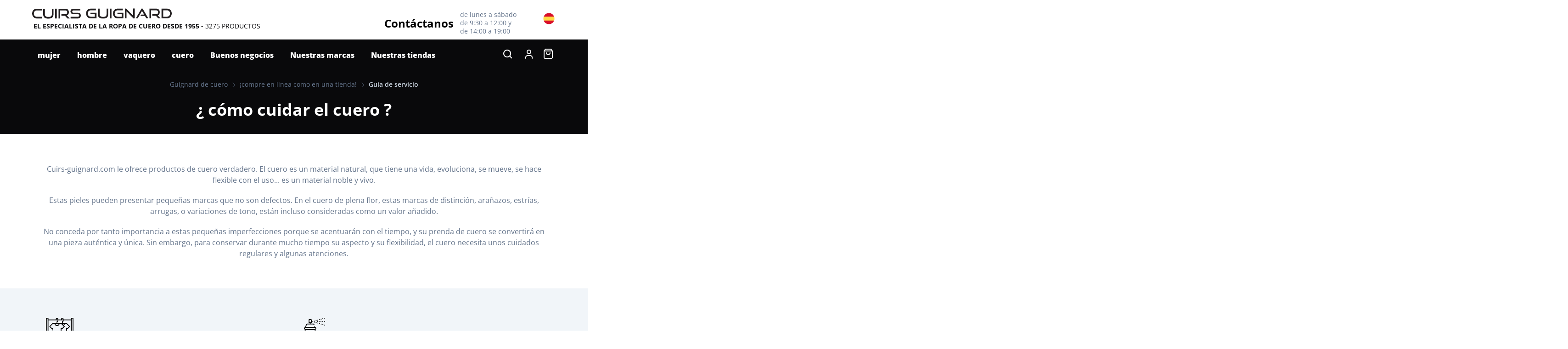

--- FILE ---
content_type: text/html; charset=utf-8
request_url: https://www.cueros-guignard.es/compre-en-linea-como-en-una-tienda/guia-de-servicio/
body_size: 17742
content:
<!DOCTYPE html>
<!--[if lt IE 7]>      <html class="no-js lt-ie9 lt-ie8 lt-ie7"> <![endif]-->
<!--[if IE 7]>         <html class="no-js lt-ie9 lt-ie8"> <![endif]-->
<!--[if IE 8]>         <html class="no-js lt-ie9"> <![endif]-->
<!--[if gt IE 8]><!-->
<html dir="ltr" xml:lang="es" lang="es" >
<!--<![endif]-->

<head>

	<meta charset="utf-8" />
	<meta http-equiv="X-UA-Compatible" content="IE=edge,chrome=1" />

			<title>
				Guia de servicio
			</title>
			<meta name="description" content="Las principales marcas de chaquetas de cuero están en Cuirs Guignard: el especialista en ropa y accesorios de cuero: Oakwood, Redskins, Schott y muchos otros." />
			<link rel="stylesheet" type="text/css" href="/modeles/fr/charte/css/styles-min.css?time=1765816866" media="screen" title="Normal" />
			<link rel="stylesheet" type="text/css" href="/modeles/fr/charte/css/print.css?mtime=1720675346" media="print" title="Normal" />
			<script src="/script-jquery-1.8.3" type="text/javascript"></script>
<script src="/script-addbookmark" type="text/javascript"></script>
<script src="/core/2.16z/js/wom.js" type="text/javascript"></script>
			<link rel="alternate" href="https://www.cuirs-guignard.comhetez-en-ligne-comme-en-magasin/guide-d-entretien/" hreflang="fr" />
			<link rel="alternate" href="https://www.leder-guignard.deoppen-sie-online-als-waren-sie-im-geschaft/service-anleitung/" hreflang="de" />
			<link rel="alternate" href="https://www.leathers-guignard.co.uky-online-or-in-store/interview-guide/" hreflang="en" />
			<link rel="alternate" href="https://www.cueros-guignard.esmpre-en-linea-como-en-una-tienda/guia-de-servicio/" hreflang="es" />
			<link rel="alternate" href="https://www.pelli-guignard.itquista-online-come-al-negozio/guida-di-servizio/" hreflang="it" />
			<meta property="twitter:title" content="Guia de servicio" />
<meta property="og:title" content="Guia de servicio" />
<meta property="name" content="Guia de servicio" />
<meta property="og:description" content="Las principales marcas de chaquetas de cuero están en Cuirs Guignard: el especialista en ropa y accesorios de cuero: Oakwood, Redskins, Schott y muchos otros." />
<meta property="og:url" content="https://cuirsguignard.dev-medialibs.fr/compre-en-linea-como-en-una-tienda/guia-de-servicio/" />
<meta property="url" content="https://cuirsguignard.dev-medialibs.fr/compre-en-linea-como-en-una-tienda/guia-de-servicio/" />
<meta property="og:type" content="article" />
<meta property="fb:pages" content="" />
			
			<link rel="canonical" href="https://cuirsguignard.dev-medialibs.fr/compre-en-linea-como-en-una-tienda/guia-de-servicio/" />

	
	
	<meta name="viewport" content="width=device-width, initial-scale=1">


	<link rel="apple-touch-icon" sizes="57x57" href="/images/charte2016/favicon/apple-touch-icon-57x57.png">
	<link rel="apple-touch-icon" sizes="60x60" href="/images/charte2016/favicon/apple-touch-icon-60x60.png">
	<link rel="apple-touch-icon" sizes="72x72" href="/images/charte2016/favicon/apple-touch-icon-72x72.png">
	<link rel="apple-touch-icon" sizes="76x76" href="/images/charte2016/favicon/apple-touch-icon-76x76.png">
	<link rel="apple-touch-icon" sizes="114x114" href="/images/charte2016/favicon/apple-touch-icon-114x114.png">
	<link rel="apple-touch-icon" sizes="120x120" href="/images/charte2016/favicon/apple-touch-icon-120x120.png">
	<link rel="apple-touch-icon" sizes="144x144" href="/images/charte2016/favicon/apple-touch-icon-144x144.png">
	<link rel="apple-touch-icon" sizes="152x152" href="/images/charte2016/favicon/apple-touch-icon-152x152.png">
	<link rel="apple-touch-icon" sizes="180x180" href="/images/charte2016/favicon/apple-touch-icon-180x180.png">
	<link rel="icon" type="image/png" href="/images/charte2016/favicon/favicon-32x32.png" sizes="32x32">
	<link rel="icon" type="image/png" href="/images/charte2016/favicon/android-chrome-192x192.png" sizes="192x192">
	<link rel="icon" type="image/png" href="/images/charte2016/favicon/favicon-96x96.png" sizes="96x96">
	<link rel="icon" type="image/png" href="/images/charte2016/favicon/favicon-16x16.png" sizes="16x16">
	<link rel="manifest" href="https://www.cuirs-guignard.com/images/charte2016/favicon/manifest.json">
	<link rel="mask-icon" href="/images/charte2016/favicon/safari-pinned-tab.svg" color="#000000">
	<link rel="shortcut icon" href="/images/charte2016/favicon/favicon.ico">
	<meta name="msapplication-TileColor" content="#da532c">
	<meta name="msapplication-TileImage" content="/images/charte2016/favicon/mstile-144x144.png">
	<meta name="msapplication-config" content="/images/charte2016/favicon/browserconfig.xml">
	<meta name="theme-color" content="#000000">

	
	<script type="text/javascript" src="/scripts/charte/libs/RegisterSpe.min.js"></script>

	
	

	
	<script>
		RegisterSpe.setConfigue({
			base: "scripts/charte",
			//Cela est utile pour forcer le téléchargement d'un nouveau fichier et surtous dans le cas de l'utilisation des CDN sur le site.
			version : "2006"
		});
	</script>

	
	<meta name="p:domain_verify" content="08d6072c54f4c876c9b250931d267855"/>
	
	
	
	
<link rel="stylesheet" href="https://unpkg.com/photoswipe@4/dist/photoswipe.css">
<link rel="stylesheet" href="https://unpkg.com/photoswipe@4/dist/default-skin/default-skin.css">
<style>
    .pswp {
        z-index: 99999 !important;
        position: fixed !important;
        top: 0; left: 0; right: 0; bottom: 0;
    }
</style>


<!-- Google Tag Manager -->
		<script>(function(w,d,s,l,i){w[l]=w[l]||[];w[l].push({'gtm.start':
		new Date().getTime(),event:'gtm.js'});var f=d.getElementsByTagName(s)[0],
		j=d.createElement(s),dl=l!='dataLayer'?'&l='+l:'';j.async=true;j.src=
		'https://www.googletagmanager.com/gtm.js?id='+i+dl;f.parentNode.insertBefore(j,f);
		})(window,document,'script','dataLayer','GTM-K28BFWG');</script>
		<!-- End Google Tag Manager --><script>
			
			</script></head>

<body class="layoutLeftContentRight accordOn entretien area-LeftRightFooterHeaderContent"><!-- Google Tag Manager (noscript) -->
		<noscript><iframe src="https://www.googletagmanager.com/ns.html?id=GTM-K28BFWG"
		height="0" width="0" style="display:none;visibility:hidden"></iframe></noscript>
		<!-- End Google Tag Manager (noscript) -->
	<div id="page" class='langue_es foreign_version'>

			<!--noindex-->
			<header id="header">
				<div id="headerInner" class="inner container">
						<div class='div-groupe header-top'>
						<div class="box box-text box-accroche">

	<div class="box-content">
			<div class="box-titre">
				cuelga
			</div>
		
		<div class="box-container">
			<p><a href="/" title="" class="LinkIn"><img alt="" src="/images/charte2024/cuirs-guignard.svg" style="width: 304px; height: 23px;" /></a></p>

<div class="accroche">
<p>El especialista de la ropa de cuero desde 1955 - <span class="nbproduct"> 3275 productos </span></p> 
</div>

			<div class="clear"></div>
		</div>
		
	</div>
	<div class="box-footer"></div>
</div>
						<div class="box box-text box-phone">

	<div class="box-content">
			<div class="box-titre">
				servicio al cliente
			</div>
		
		<div class="box-container">
			<ul>
	<li><strong><a href="/e-commerce-dienstleistungen/servicio-al-cliente/" hreflang="es" title="Contáctanos" class="LinkIn">Cont&aacute;ctanos</a></strong></li>
	<li>de lunes a s&aacute;bado<br />
	de 9:30 a 12:00 y<br />
	de 14:00 a 19:00</li>
</ul>

			<div class="clear"></div>
		</div>
		
	</div>
	<div class="box-footer"></div>
</div>
						<div class="box box-text no-title box-flag">

	<div class="box-content">
			<div class="box-titre">
				Langues
			</div>
		
		<div class="box-container">
			<div class="flag flag-es flag-active"><a href="https://www.cueros-guignard.es/compre-en-linea-como-en-una-tienda/guia-de-servicio/" hreflang="es" title="es">es</a></div>
<div class="flags">
<ul>
	<li class="flag flag-fr"><a href="https://www.cuirs-guignard.com/achetez-en-ligne-comme-en-magasin/guide-d-entretien/" hreflang="fr" title="fr">fr</a></li>
	<li class="flag flag-de"><a href="https://www.leder-guignard.de/shoppen-sie-online-als-waren-sie-im-geschaft/service-anleitung/" hreflang="de" title="de">de</a></li>
	<li class="flag flag-it"><a href="https://www.pelli-guignard.it/acquista-online-come-al-negozio/guida-di-servizio/" hreflang="it" title="it">it</a></li>
	<li class="flag flag-en"><a href="https://www.leathers-guignard.co.uk/buy-online-or-in-store/interview-guide/" hreflang="en" title="en">en</a></li>
</ul>
</div>

			<div class="clear"></div>
		</div>
		
	</div>
	<div class="box-footer"></div>
</div>
						</div>
						<div class='div-groupe header-icons'>
						<div class="widget widgetLogin">
	<div class="box-titre">
		<a href='/es/herramientas-de-comercio-electronico/mein-konto/account.html'>
			<svg width="16" height="20" viewBox="0 0 16 20" fill="none" xmlns="http://www.w3.org/2000/svg">
				<path d="M15 19V17C15 15.9391 14.5786 14.9217 13.8284 14.1716C13.0783 13.4214 12.0609 13 11 13H5C3.93913 13 2.92172 13.4214 2.17157 14.1716C1.42143 14.9217 1 15.9391 1 17V19M12 5C12 7.20914 10.2091 9 8 9C5.79086 9 4 7.20914 4 5C4 2.79086 5.79086 1 8 1C10.2091 1 12 2.79086 12 5Z" stroke="white" stroke-width="2" stroke-linecap="round" stroke-linejoin="round"/>
			</svg>
			<span class="text tabs-dn">Mi cuenta</span>
		</a>
	</div>

	<div class="widgetContainer">
			<form id="loginboxform" method="post" action="/herramientas-de-comercio-electronico/mi-cuenta/">
				<fieldset>
					<!--<legend>El retiro de su cuenta</legend>-->
					<div class="row">
						<span class="label">
							<label for="username">E-mail</label>
						</span>
						<span class="fields">
							<input type="text" name="username" id="username" />
						</span>
					</div>
					<div class="row">
						<span class="label">
								<label for="password">Contrase&ntilde;a</label>
						</span>
						<span class="fields">
							<input type="password" name="password" id="password" />
						</span>
					</div>
					<div class="text-left mb-2">
						<a href="/herramientas-de-comercio-electronico/mi-cuenta/password.html" hreflang="es" title="Enviar contrase&ntilde;a" class="LinkIn">
							
							
							
							He olvidado la contraseña
							
						</a>
					</div>
					<div class="submit mt-5 mb-4">
						<input type="submit" class="btn-primary value="Conexión"/>
					</div>
					<input type="hidden" name="manageaccount" value="1" />
				</fieldset>
			</form>
			<div class="widgetLoginLinks d-block">
				<a class="LinkIn btn-secondary mb-4 d-flex" href="/herramientas-de-comercio-electronico/mi-cuenta/subscribe.html" hreflang="es" title="inscripci&oacute;n">inscripci&oacute;n</a>
			</div>


	</div>

	<div class="widgetFooter"></div>
</div>

						<div id="boxcart" class="widget widgetCart box-panier">
	<div class="box-titre">Cesta</div>
	
	<div class="widgetContainer">
		<div class="viewcart">
			<a href="/herramientas-de-comercio-electronico/mi-carrito/viewcart.html" hreflang="es" title="Cesta" rel="nofollow" class="LinkIn">
				<svg width="20" height="22" viewBox="0 0 20 22" fill="none" xmlns="http://www.w3.org/2000/svg">
					<path d="M1 5L4 1H16L19 5M1 5V19C1 19.5304 1.21071 20.0391 1.58579 20.4142C1.96086 20.7893 2.46957 21 3 21H17C17.5304 21 18.0391 20.7893 18.4142 20.4142C18.7893 20.0391 19 19.5304 19 19V5M1 5H19M14 9C14 10.0609 13.5786 11.0783 12.8284 11.8284C12.0783 12.5786 11.0609 13 10 13C8.93913 13 7.92172 12.5786 7.17157 11.8284C6.42143 11.0783 6 10.0609 6 9" stroke="white" stroke-width="2" stroke-linecap="round" stroke-linejoin="round"/>
				</svg>
			  	<span class="text tabs-dn">Cesta</span></a>
		</div>
	</div>
	
	<div class="widgetFooter"></div>
</div>
						</div>
						<div class="nested nested-header fix-element">
							<div class="inner Nestedcontainer">
								
<div class="contentSmart">
	<div class="smart-menu">
		<a id="btn-menu"><span class="menu"></span></a>
	</div>
</div>

<nav class="inner">
	<ul class="firstLevel">
			<li class="defaultmenu femme">
				<a href="/mujer/" title="mujer" class="LinkIn"><span>mujer</span></a>
					<ul class="secondLevel">
							<li class="defaultmenu blousons">
								<a href="/mujer/chaquetas-de-cuero/" class="LinkIn"><span><span class="links">Chaquetas de cuero</span>
									<span class="picture"></span>
									</span></a>
									<div class="content-thirdLevel">
										<ul class="thirdLevel">
												<li class="defaultmenu blousons_courts_cuirs">
													<a href="/mujer/chaquetas-de-cuero/chaquetas-de-cuero-corto/" class="LinkIn"><span>Chaquetas de cuero corto</span></a>
												</li>
												<li class="defaultmenu blousons_bikers">
													<a href="/mujer/chaquetas-de-cuero/chaqueta-motera/" class="LinkIn"><span>Chaqueta motera</span></a>
												</li>
												<li class="defaultmenu perfectos_cuir">
													<a href="/mujer/chaquetas-de-cuero/perfectos-cuero/" class="LinkIn"><span>Perfectos cuero</span></a>
												</li>
												<li class="defaultmenu bombardier_cuir">
													<a href="/mujer/chaquetas-de-cuero/bombardero-de-cuero/" class="LinkIn"><span>Bombardero de cuero</span></a>
												</li>
												<li class="defaultmenu spencers_cuir">
													<a href="/mujer/chaquetas-de-cuero/cuero-spencer/" class="LinkIn"><span>Cuero Spencer</span></a>
												</li>
												<li class="defaultmenu avec_capuche">
													<a href="/mujer/chaquetas-de-cuero/encapuchado/" class="LinkIn"><span>Encapuchado</span></a>
												</li>
												<li class="defaultmenu fourrures_et_vetements_chauds">
													<a href="/mujer/chaquetas-de-cuero/pieles-y-ropa-abrigada/" class="LinkIn"><span>Pieles y ropa abrigada</span></a>
												</li>
												<li class="defaultmenu bomber_cuir">
													<a href="/mujer/chaquetas-de-cuero/bomber-de-cuero/" class="LinkIn"><span>Bomber de cuero</span></a>
												</li>
												<li class="defaultmenu blouson_aviateur_cuir">
													<a href="/mujer/chaquetas-de-cuero/cazadora-de-aviador-de-cuero/" class="LinkIn"><span>Cazadora de aviador de cuero</span></a>
												</li>
										</ul>
									</div>
							</li>
							<li class="defaultmenu vestes_en_cuir">
								<a href="/mujer/cazadoras-de-cuero/" class="LinkIn"><span><span class="links">Cazadoras de cuero</span>
									<span class="picture"></span>
									</span></a>
									<div class="content-thirdLevel">
										<ul class="thirdLevel">
												<li class="defaultmenu vestes_courtes">
													<a href="/mujer/cazadoras-de-cuero/cazadoras-cortas/" class="LinkIn"><span>Cazadoras cortas</span></a>
												</li>
												<li class="defaultmenu vestes_demi-longueur">
													<a href="/mujer/cazadoras-de-cuero/chaquetas-de-media-longitud/" class="LinkIn"><span>Chaquetas de media longitud</span></a>
												</li>
												<li class="defaultmenu blazers">
													<a href="/mujer/cazadoras-de-cuero/blazers/" class="LinkIn"><span>Blazers</span></a>
												</li>
												<li class="defaultmenu avec_capuche">
													<a href="/mujer/cazadoras-de-cuero/encapuchado/" class="LinkIn"><span>Encapuchado</span></a>
												</li>
												<li class="defaultmenu fourrures_vetements_chauds">
													<a href="/mujer/cazadoras-de-cuero/pieles-y-ropa-abrigada/" class="LinkIn"><span>Pieles y ropa abrigada</span></a>
												</li>
										</ul>
									</div>
							</li>
							<li class="defaultmenu manteaux_en_cuir">
								<a href="/mujer/abrigos-de-cuero/" class="LinkIn"><span><span class="links">Abrigos de cuero</span>
									<span class="picture"></span>
									</span></a>
									<div class="content-thirdLevel">
										<ul class="thirdLevel">
												<li class="defaultmenu trois-quarts">
													<a href="/mujer/abrigos-de-cuero/trinchera-de-tres-cuartos/" class="LinkIn"><span>Trinchera de tres cuartos</span></a>
												</li>
												<li class="defaultmenu fourrures_vetements_chauds">
													<a href="/mujer/abrigos-de-cuero/pieles-y-ropa-abrigada/" class="LinkIn"><span>Pieles y ropa abrigada</span></a>
												</li>
												<li class="defaultmenu avec_capuche">
													<a href="/mujer/abrigos-de-cuero/encapuchado/" class="LinkIn"><span>Encapuchado</span></a>
												</li>
												<li class="defaultmenu doudoune_cuir_femme">
													<a href="/mujer/abrigos-de-cuero/chaqueta-de-plumon-de-cuero-para-mujer/" class="LinkIn"><span>Chaqueta de plumón de cuero para mujer</span></a>
												</li>
												<li class="defaultmenu manteau_en_peau_lainee">
													<a href="/mujer/abrigos-de-cuero/abrigo-de-lana/" class="LinkIn"><span>Abrigo de lana</span></a>
												</li>
										</ul>
									</div>
							</li>
							<li class="defaultmenu blousons_vestes_textites">
								<a href="/mujer/chaquetas-y-chaquetas-textiles/" class="LinkIn"><span><span class="links">Chaquetas y chaquetas textiles</span>
									<span class="picture"></span>
									</span></a>
									<div class="content-thirdLevel">
										<ul class="thirdLevel">
												<li class="defaultmenu blousons_textile">
													<a href="/mujer/chaquetas-y-chaquetas-textiles/chaquetas-textiles/" class="LinkIn"><span>Chaquetas textiles</span></a>
												</li>
												<li class="defaultmenu vestes_textile">
													<a href="/mujer/chaquetas-y-chaquetas-textiles/vestes-textile/" class="LinkIn"><span>Chaquetas textiles</span></a>
												</li>
										</ul>
									</div>
							</li>
							<li class="defaultmenu accessoires">
								<a href="/mujer/accesorios/" class="LinkIn"><span><span class="links">accesorios</span>
									<span class="picture"></span>
									</span></a>
							</li>
							<li class="defaultmenu gilets_cuirs_fourrures">
								<a href="/mujer/chalecos-de-cuero-y-piel/" class="LinkIn"><span><span class="links">Chalecos de cuero y piel</span>
									<span class="picture"></span>
									</span></a>
							</li>
							<li class="defaultmenu pantalons_robes_et_jupes_cuir">
								<a href="/mujer/pantalones-vestidos-y-faldas-de-cuero/" class="LinkIn"><span><span class="links">Pantalones, vestidos y faldas de cuero</span>
									<span class="picture"></span>
									</span></a>
									<div class="content-thirdLevel">
										<ul class="thirdLevel">
												<li class="defaultmenu pantalon_en_cuir">
													<a href="/mujer/pantalones-vestidos-y-faldas-de-cuero/pantalones-de-cuero/" class="LinkIn"><span>Pantalones de cuero</span></a>
												</li>
												<li class="defaultmenu robes_jupes_cuir">
													<a href="/mujer/pantalones-vestidos-y-faldas-de-cuero/vestidos-y-faldas-de-cuero/" class="LinkIn"><span>Vestidos y faldas de cuero</span></a>
												</li>
										</ul>
									</div>
							</li>
							<li class="defaultmenu cadeaux_pour_elle">
								<a href="/mujer/cadeaux-pour-elle/" class="LinkIn"><span><span class="links">Cadeaux pour elle</span>
									<span class="picture"></span>
									</span></a>
							</li>
							<li class="defaultmenu rubrique-mea">
								<a href="/mujer/tendencias-y-ofertas/" class="LinkIn"><span><span class="links">Tendencias y ofertas</span>
									<span class="picture"></span>
									</span></a>
									<div class="content-thirdLevel">
										<ul class="thirdLevel">
												<li class="defaultmenu cadeaux_pour_elle">
													<a href="/mujer/tendencias-y-ofertas/cadeaux-pour-elle/" class="LinkIn"><span>Cadeaux pour elle</span></a>
												</li>
										</ul>
									</div>
							</li>
					</ul>
			</li>
			<li class="defaultmenu homme">
				<a href="/hombre/" title="hombre" class="LinkIn"><span>hombre</span></a>
					<ul class="secondLevel">
							<li class="defaultmenu blousons">
								<a href="/hombre/chaqueta-de-cuero/" class="LinkIn"><span><span class="links">chaqueta de cuero</span>
									<span class="picture"></span>
									</span></a>
									<div class="content-thirdLevel">
										<ul class="thirdLevel">
												<li class="defaultmenu blousons_courts_cuir">
													<a href="/hombre/chaqueta-de-cuero/chaquetas-de-cuero-corto/" class="LinkIn"><span>Chaquetas de cuero corto</span></a>
												</li>
												<li class="defaultmenu perfectos_cuir">
													<a href="/hombre/chaqueta-de-cuero/perfectos-cuero/" class="LinkIn"><span>Perfectos cuero</span></a>
												</li>
												<li class="defaultmenu blousons_biker_cuir">
													<a href="/hombre/chaqueta-de-cuero/cazadora-de-cuero/" class="LinkIn"><span>Cazadora de cuero</span></a>
												</li>
												<li class="defaultmenu bombardiers_cuir">
													<a href="/hombre/chaqueta-de-cuero/bombarderos-de-cuero/" class="LinkIn"><span>Bombarderos de cuero</span></a>
												</li>
												<li class="defaultmenu avec_capuche">
													<a href="/hombre/chaqueta-de-cuero/encapuchado/" class="LinkIn"><span>Encapuchado</span></a>
												</li>
												<li class="defaultmenu aviateurs_pilotes_cuirs">
													<a href="/hombre/chaqueta-de-cuero/pilotos-aviadores-bombarderos-ciervos-en-barbecho/" class="LinkIn"><span>Pilotos aviadores bombarderos ciervos en barbecho</span></a>
												</li>
												<li class="defaultmenu blousons_peaux_aspect_velours">
													<a href="/hombre/chaqueta-de-cuero/chaquetas-de-cuero-de-terciopelo/" class="LinkIn"><span>Chaquetas de cuero de terciopelo</span></a>
												</li>
												<li class="defaultmenu blousons_teddy_bombers">
													<a href="/hombre/chaqueta-de-cuero/teddy-bombers-chaquetas/" class="LinkIn"><span>Teddy Bombers Chaquetas</span></a>
												</li>
										</ul>
									</div>
							</li>
							<li class="defaultmenu vestes">
								<a href="/hombre/cazadoras-de-cuero/" class="LinkIn"><span><span class="links">Cazadoras de cuero</span>
									<span class="picture"></span>
									</span></a>
									<div class="content-thirdLevel">
										<ul class="thirdLevel">
												<li class="defaultmenu vestes_courtes_cuir">
													<a href="/hombre/cazadoras-de-cuero/cazadoras-de-cuero-corto/" class="LinkIn"><span>Cazadoras de cuero corto</span></a>
												</li>
												<li class="defaultmenu vestes_demi-longueur_cuir">
													<a href="/hombre/cazadoras-de-cuero/cazadoras-de-cuero-de-media-longitud/" class="LinkIn"><span>Cazadoras de cuero de media longitud</span></a>
												</li>
												<li class="defaultmenu vestes_trois_quart_manteaux">
													<a href="/hombre/cazadoras-de-cuero/cazadoras-de-tres-cuartos-de-abrigo/" class="LinkIn"><span>Cazadoras de tres cuartos de abrigo.</span></a>
												</li>
												<li class="defaultmenu blazers_cuir">
													<a href="/hombre/cazadoras-de-cuero/blazers-de-cuero/" class="LinkIn"><span>Blazers de cuero</span></a>
												</li>
												<li class="defaultmenu avec_capuche">
													<a href="/hombre/cazadoras-de-cuero/encapuchado/" class="LinkIn"><span>Encapuchado</span></a>
												</li>
												<li class="defaultmenu vestes_moutons_chauds">
													<a href="/hombre/cazadoras-de-cuero/chaquetas-de-oveja-caliente/" class="LinkIn"><span>Chaquetas de oveja caliente</span></a>
												</li>
												<li class="defaultmenu doudoune_cuir">
													<a href="/hombre/cazadoras-de-cuero/chaqueta-de-plumon-de-cuero/" class="LinkIn"><span>Chaqueta de plumón de cuero</span></a>
												</li>
										</ul>
									</div>
							</li>
							<li class="defaultmenu blousons_vestes_textile">
								<a href="/hombre/chaquetas-y-chaquetas-textiles/" class="LinkIn"><span><span class="links">Chaquetas y chaquetas textiles</span>
									<span class="picture"></span>
									</span></a>
									<div class="content-thirdLevel">
										<ul class="thirdLevel">
												<li class="defaultmenu blousons_textile">
													<a href="/hombre/chaquetas-y-chaquetas-textiles/chaquetas-textiles/" class="LinkIn"><span>Chaquetas textiles</span></a>
												</li>
												<li class="defaultmenu parka_doudoune">
													<a href="/hombre/chaquetas-y-chaquetas-textiles/parka-piumino/" class="LinkIn"><span>Parka/ Piumino</span></a>
												</li>
												<li class="defaultmenu gilets">
													<a href="/hombre/chaquetas-y-chaquetas-textiles/chalecos/" class="LinkIn"><span>Chalecos</span></a>
												</li>
												<li class="defaultmenu sweat_pull">
													<a href="/hombre/chaquetas-y-chaquetas-textiles/sudadera-jersey/" class="LinkIn"><span>Sudadera / jersey</span></a>
												</li>
												<li class="defaultmenu chemise">
													<a href="/hombre/chaquetas-y-chaquetas-textiles/camisa/" class="LinkIn"><span>Camisa</span></a>
												</li>
												<li class="defaultmenu parka">
													<a href="/hombre/chaquetas-y-chaquetas-textiles/parka/" class="LinkIn"><span>Parka</span></a>
												</li>
										</ul>
									</div>
							</li>
							<li class="defaultmenu pantalons_cuir">
								<a href="/hombre/pantalones-de-cuero/" class="LinkIn"><span><span class="links">Pantalones de cuero</span>
									<span class="picture"></span>
									</span></a>
							</li>
							<li class="defaultmenu gilets_cuir">
								<a href="/hombre/chalecos-de-cuero-y-textiles/" class="LinkIn"><span><span class="links">Chalecos de cuero y textiles</span>
									<span class="picture"></span>
									</span></a>
							</li>
							<li class="defaultmenu accessoires">
								<a href="/hombre/accesorios/" class="LinkIn"><span><span class="links">Accesorios</span>
									<span class="picture"></span>
									</span></a>
							</li>
							<li class="defaultmenu cadeaux_pour_lui">
								<a href="/hombre/cadeaux-pour-lui/" class="LinkIn"><span><span class="links">Cadeaux pour lui</span>
									<span class="picture"></span>
									</span></a>
							</li>
							<li class="defaultmenu rubrique-mea">
								<a href="/hombre/tendencias-y-ofertas/" class="LinkIn"><span><span class="links">Tendencias y ofertas</span>
									<span class="picture"></span>
									</span></a>
									<div class="content-thirdLevel">
										<ul class="thirdLevel">
												<li class="defaultmenu cadeaux_pour_lui">
													<a href="/hombre/tendencias-y-ofertas/cadeaux-pour-lui/" class="LinkIn"><span>Cadeaux pour lui</span></a>
												</li>
												<li class="defaultmenu blazers_agneau">
													<a href="/hombre/tendencias-y-ofertas/blazers-de-cuero-de-cordero/" class="LinkIn"><span>Blazers de cuero de cordero</span></a>
												</li>
										</ul>
									</div>
							</li>
					</ul>
			</li>
			<li class="defaultmenu santiags small-nested">
				<a href="/vaquero/" title="vaquero" class="LinkIn"><span>vaquero</span></a>
					<ul class="secondLevel">
							<li class="defaultmenu santiags-homme">
								<a href="/vaquero/botas-vaqueras-para-hombres/" class="LinkIn"><span><span class="links">Botas vaqueras para hombres</span>
									<span class="picture"></span>
									</span></a>
									<div class="content-thirdLevel">
										<ul class="thirdLevel">
												<li class="defaultmenu basse">
													<a href="/vaquero/botas-vaqueras-para-hombres/baja/" class="LinkIn"><span>Baja</span></a>
												</li>
												<li class="defaultmenu haute">
													<a href="/vaquero/botas-vaqueras-para-hombres/alta/" class="LinkIn"><span>Alta</span></a>
												</li>
										</ul>
									</div>
							</li>
							<li class="defaultmenu santiags-femme">
								<a href="/vaquero/botas-de-vaquero/" class="LinkIn"><span><span class="links">Botas de vaquero</span>
									<span class="picture"></span>
									</span></a>
									<div class="content-thirdLevel">
										<ul class="thirdLevel">
												<li class="defaultmenu basse">
													<a href="/vaquero/botas-de-vaquero/baja/" class="LinkIn"><span>Baja</span></a>
												</li>
												<li class="defaultmenu haute">
													<a href="/vaquero/botas-de-vaquero/alta/" class="LinkIn"><span>Alta</span></a>
												</li>
										</ul>
									</div>
							</li>
							<li class="defaultmenu bottes_cuir_femme">
								<a href="/vaquero/botas-de-piel-para-mujer/" class="LinkIn"><span><span class="links">Botas de piel para mujer</span>
									<span class="picture"></span>
									</span></a>
							</li>
							<li class="defaultmenu bottines_femme_cuir">
								<a href="/vaquero/botines-de-piel-para-mujer/" class="LinkIn"><span><span class="links">Botines de piel para mujer</span>
									<span class="picture"></span>
									</span></a>
							</li>
					</ul>
			</li>
			<li class="defaultmenu maroquinnerie">
				<a href="/cuero/" title="cuero" class="LinkIn"><span>cuero</span></a>
					<ul class="secondLevel">
							<li class="defaultmenu maroquinerie-femme">
								<a href="/cuero/articulos-de-cuero-para-mujeres/" class="LinkIn"><span><span class="links">Artículos de cuero para mujeres</span>
									<span class="picture"></span>
									</span></a>
									<div class="content-thirdLevel">
										<ul class="thirdLevel">
												<li class="defaultmenu pochette">
													<a href="/cuero/articulos-de-cuero-para-mujeres/bolso/" class="LinkIn"><span>Bolso</span></a>
												</li>
												<li class="defaultmenu banane">
													<a href="/cuero/articulos-de-cuero-para-mujeres/rinonera/" class="LinkIn"><span>Riñonera</span></a>
												</li>
												<li class="defaultmenu porte_travers">
													<a href="/cuero/articulos-de-cuero-para-mujeres/bandolera/" class="LinkIn"><span>Bandolera</span></a>
												</li>
												<li class="defaultmenu sac_a_dos">
													<a href="/cuero/articulos-de-cuero-para-mujeres/mochila/" class="LinkIn"><span>Mochila</span></a>
												</li>
												<li class="defaultmenu porte_main_cabas">
													<a href="/cuero/articulos-de-cuero-para-mujeres/bolso-de-mano-bolsa-de-compras/" class="LinkIn"><span>Bolso de mano / Bolsa de compras</span></a>
												</li>
												<li class="defaultmenu cartable">
													<a href="/cuero/articulos-de-cuero-para-mujeres/cartera/" class="LinkIn"><span>Cartera</span></a>
												</li>
										</ul>
									</div>
							</li>
							<li class="defaultmenu maroquinerie-homme">
								<a href="/cuero/articulos-de-cuero-para-hombres/" class="LinkIn"><span><span class="links">Artículos de cuero para hombres</span>
									<span class="picture"></span>
									</span></a>
									<div class="content-thirdLevel">
										<ul class="thirdLevel">
												<li class="defaultmenu sacoche">
													<a href="/cuero/articulos-de-cuero-para-hombres/bandolera/" class="LinkIn"><span>Bandolera</span></a>
												</li>
												<li class="defaultmenu baisenville">
													<a href="/cuero/articulos-de-cuero-para-hombres/bolsa-de-escapada/" class="LinkIn"><span>Bolsa de escapada</span></a>
												</li>
												<li class="defaultmenu banane_pochette">
													<a href="/cuero/articulos-de-cuero-para-hombres/rinonera-bolso-de-mano/" class="LinkIn"><span>Riñonera / Bolso de mano</span></a>
												</li>
												<li class="defaultmenu cartable">
													<a href="/cuero/articulos-de-cuero-para-hombres/cartera/" class="LinkIn"><span>Cartera</span></a>
												</li>
												<li class="defaultmenu sac_a_dos">
													<a href="/cuero/articulos-de-cuero-para-hombres/mochila/" class="LinkIn"><span>Mochila</span></a>
												</li>
												<li class="defaultmenu sac_de_voyage">
													<a href="/cuero/articulos-de-cuero-para-hombres/bolsa-de-viaje/" class="LinkIn"><span>Bolsa de viaje</span></a>
												</li>
										</ul>
									</div>
							</li>
							<li class="defaultmenu accessoires">
								<a href="/cuero/pequenos-articulos-de-cuero-accesorios/" class="LinkIn"><span><span class="links">Pequeños artículos de cuero - Accesorios</span>
									<span class="picture"></span>
									</span></a>
									<div class="content-thirdLevel">
										<ul class="thirdLevel">
												<li class="defaultmenu femme">
													<a href="/cuero/pequenos-articulos-de-cuero-accesorios/mujer/" class="LinkIn"><span>Mujer</span></a>
												</li>
												<li class="defaultmenu homme">
													<a href="/cuero/pequenos-articulos-de-cuero-accesorios/hombre/" class="LinkIn"><span>Hombre</span></a>
												</li>
										</ul>
									</div>
							</li>
					</ul>
			</li>
			<li class="defaultmenu small-nested les_bonnes_affaires">
				<a href="/buenos-negocios/" title="Buenos negocios" class="LinkIn"><span>Buenos negocios</span></a>
					<ul class="secondLevel">
							<li class="defaultmenu bonnesaffaires-homme">
								<a href="/buenos-negocios/ofertas-de-hombres/" class="LinkIn"><span><span class="links">Ofertas de hombres</span>
									<span class="picture"></span>
									</span></a>
									<div class="content-thirdLevel">
										<ul class="thirdLevel">
												<li class="defaultmenu cuir">
													<a href="/buenos-negocios/ofertas-de-hombres/cuero/" class="LinkIn"><span>cuero</span></a>
												</li>
												<li class="defaultmenu santiags">
													<a href="/buenos-negocios/ofertas-de-hombres/vaquero/" class="LinkIn"><span>vaquero</span></a>
												</li>
										</ul>
									</div>
							</li>
							<li class="defaultmenu bonnesaffaires-femme">
								<a href="/buenos-negocios/buenas-ofertas-mujer/" class="LinkIn"><span><span class="links">Buenas ofertas Mujer</span>
									<span class="picture"></span>
									</span></a>
									<div class="content-thirdLevel">
										<ul class="thirdLevel">
												<li class="defaultmenu cuir">
													<a href="/buenos-negocios/buenas-ofertas-mujer/cuero/" class="LinkIn"><span>cuero</span></a>
												</li>
												<li class="defaultmenu santiags">
													<a href="/buenos-negocios/buenas-ofertas-mujer/vaquero/" class="LinkIn"><span>vaquero</span></a>
												</li>
												<li class="defaultmenu maroquinerie">
													<a href="/buenos-negocios/buenas-ofertas-mujer/maroquinerie/" class="LinkIn"><span>Cuero</span></a>
												</li>
												<li class="defaultmenu accessoire">
													<a href="/buenos-negocios/buenas-ofertas-mujer/accesorios/" class="LinkIn"><span>Accesorios</span></a>
												</li>
										</ul>
									</div>
							</li>
					</ul>
			</li>
			<li class="defaultmenu nos_marques">
				<a href="/nuestras-marcas/" title="Nuestras marcas" class="LinkIn"><span>Nuestras marcas</span></a>
					<ul class="secondLevel">
							<li class="defaultmenu cuirs_guignard">
								<a href="/nuestras-marcas/cuirs-guignard/" class="LinkIn"><span><span class="links">Cuirs guignard</span>
									<span class="picture"><img data-original="/media/cuirsguignardlogo__051057100_1015_27092016.gif" src="[data-uri]" class="lazy lazyload"  alt="cuirs-guignard-logo" data-sizes="auto" /></span>
									</span></a>
									<div class="content-thirdLevel">
										<ul class="thirdLevel">
												<li class="defaultmenu cuirs_guignard_homme">
													<a href="/nuestras-marcas/cuirs-guignard/hombre-de-cuero-guignard/" class="LinkIn"><span>Hombre de cuero guignard</span></a>
												</li>
												<li class="defaultmenu cuirs_guignard_femme">
													<a href="/nuestras-marcas/cuirs-guignard/cueros-de-guinera/" class="LinkIn"><span>Cueros de guinera</span></a>
												</li>
										</ul>
									</div>
							</li>
							<li class="defaultmenu oakwood">
								<a href="/nuestras-marcas/oakwood/" class="LinkIn"><span><span class="links">oakwood</span>
									<span class="picture"><img data-original="/media/oakwoodlogo__092448800_1015_27092016.gif" src="[data-uri]" class="lazy lazyload"  alt="oakwood-logo" data-sizes="auto" /></span>
									</span></a>
									<div class="content-thirdLevel">
										<ul class="thirdLevel">
												<li class="defaultmenu oakwood_homme">
													<a href="/nuestras-marcas/oakwood/hombre-de-roble/" class="LinkIn"><span>Hombre de roble</span></a>
												</li>
												<li class="defaultmenu oakwood_femme">
													<a href="/nuestras-marcas/oakwood/mujer-de-roble/" class="LinkIn"><span>Mujer de roble</span></a>
												</li>
										</ul>
									</div>
							</li>
							<li class="defaultmenu schott">
								<a href="/nuestras-marcas/schott/" class="LinkIn"><span><span class="links">Schott</span>
									<span class="picture"><img data-original="/media/schottlogo__027864000_1015_27092016.gif" src="[data-uri]" class="lazy lazyload"  alt="schott-logo" data-sizes="auto" /></span>
									</span></a>
									<div class="content-thirdLevel">
										<ul class="thirdLevel">
												<li class="defaultmenu schott_homme">
													<a href="/nuestras-marcas/schott/hombre-de-schott/" class="LinkIn"><span>Hombre de Schott</span></a>
												</li>
												<li class="defaultmenu schott_femme">
													<a href="/nuestras-marcas/schott/mujer-schott/" class="LinkIn"><span>Mujer Schott</span></a>
												</li>
										</ul>
									</div>
							</li>
							<li class="defaultmenu redskin">
								<a href="/nuestras-marcas/redskins/" class="LinkIn"><span><span class="links">Redskins</span>
									<span class="picture"><img data-original="/media/redskinslogo__020370600_1015_27092016.gif" src="[data-uri]" class="lazy lazyload"  alt="redskins-logo" data-sizes="auto" /></span>
									</span></a>
							</li>
							<li class="defaultmenu sendra">
								<a href="/nuestras-marcas/botas-sendra/" class="LinkIn"><span><span class="links">Botas Sendra</span>
									<span class="picture"><img data-original="/media/sendrahandmadebootslogo-039626600-1015-27092016.gif" src="[data-uri]" class="lazy lazyload"  alt="sendra-handmade-boots-logo" data-sizes="auto" /></span>
									</span></a>
							</li>
							<li class="defaultmenu mayura">
								<a href="/nuestras-marcas/mayura/" class="LinkIn"><span><span class="links">mayura</span>
									<span class="picture"><img data-original="/media/mauyralogo-003968200-1015-27092016.gif" src="[data-uri]" class="lazy lazyload"  alt="mauyra-logo" data-sizes="auto" /></span>
									</span></a>
									<div class="content-thirdLevel">
										<ul class="thirdLevel">
												<li class="defaultmenu mayura_boots_femme">
													<a href="/nuestras-marcas/mayura/botas-mayura-mujer/" class="LinkIn"><span>Botas Mayura Mujer</span></a>
												</li>
												<li class="defaultmenu myura_boots_homme">
													<a href="/nuestras-marcas/mayura/botas-mayura-hombres/" class="LinkIn"><span>Botas Mayura Hombres</span></a>
												</li>
										</ul>
									</div>
							</li>
							<li class="defaultmenu gipsy">
								<a href="/nuestras-marcas/gipsy/" class="LinkIn"><span><span class="links">Gipsy</span>
									<span class="picture"><img data-original="/media/gipsylogo230153__074729300_1001_07052019.jpg" src="[data-uri]" class="lazy lazyload"  alt="gipsy-logo-230-153" data-sizes="auto" /></span>
									</span></a>
									<div class="content-thirdLevel">
										<ul class="thirdLevel">
												<li class="defaultmenu gipsy_femme">
													<a href="/nuestras-marcas/gipsy/gipsy-femme/" class="LinkIn"><span>Gipsy femme</span></a>
												</li>
												<li class="defaultmenu gipsy_homme">
													<a href="/nuestras-marcas/gipsy/gipsy-homme/" class="LinkIn"><span>Gipsy homme</span></a>
												</li>
										</ul>
									</div>
							</li>
							<li class="defaultmenu daytona73">
								<a href="/nuestras-marcas/daytona73/" class="LinkIn"><span><span class="links">Daytona73</span>
									<span class="picture"><img data-original="/media/daytona73logo230153-070483500-1001-07052019.jpg" src="[data-uri]" class="lazy lazyload"  alt="Daytona-73-logo" data-sizes="auto" /></span>
									</span></a>
									<div class="content-thirdLevel">
										<ul class="thirdLevel">
												<li class="defaultmenu daytona73_homme">
													<a href="/nuestras-marcas/daytona73/daytona73-homme/" class="LinkIn"><span>Daytona73 homme</span></a>
												</li>
										</ul>
									</div>
							</li>
							<li class="defaultmenu rose_garden">
								<a href="/nuestras-marcas/rose-garden/" class="LinkIn"><span><span class="links">Rose garden</span>
									<span class="picture"><img data-original="/media/rosegarden230153-080088800-1001-07052019.jpg" src="[data-uri]" class="lazy lazyload"  alt="rose-garden-logo" data-sizes="auto" /></span>
									</span></a>
							</li>
							<li class="defaultmenu hexagona">
								<a href="/nuestras-marcas/hexagona/" class="LinkIn"><span><span class="links">Hexagona</span>
									<span class="picture"><img data-original="/media/hexagonalogo230153__077500300_1001_07052019.jpg" src="[data-uri]" class="lazy lazyload"  alt="hexagona-logo-230-153" data-sizes="auto" /></span>
									</span></a>
									<div class="content-thirdLevel">
										<ul class="thirdLevel">
												<li class="defaultmenu hexagona_femme">
													<a href="/nuestras-marcas/hexagona/hexagona-femme/" class="LinkIn"><span>Hexagona femme</span></a>
												</li>
												<li class="defaultmenu hexagona_homme">
													<a href="/nuestras-marcas/hexagona/hexagona-homme/" class="LinkIn"><span>Hexagona homme</span></a>
												</li>
										</ul>
									</div>
							</li>
							<li class="defaultmenu royal_air_france">
								<a href="/nuestras-marcas/royal-air-france/" class="LinkIn"><span><span class="links">Royal Air France</span>
									<span class="picture"><img data-original="/media/royal_air_force.png" src="[data-uri]" class="lazy lazyload"  alt="Royal Air Force" data-sizes="auto" /></span>
									</span></a>
									<div class="content-thirdLevel">
										<ul class="thirdLevel">
												<li class="defaultmenu royal_air_force_homme">
													<a href="/nuestras-marcas/royal-air-france/royal-air-force-homme/" class="LinkIn"><span>Royal Air Force homme</span></a>
												</li>
												<li class="defaultmenu royal_air_force_femme">
													<a href="/nuestras-marcas/royal-air-france/royal-air-force-femme/" class="LinkIn"><span>Royal Air Force femme</span></a>
												</li>
										</ul>
									</div>
							</li>
							<li class="defaultmenu 24h_du_mans">
								<a href="/nuestras-marcas/24h-du-mans/" class="LinkIn"><span><span class="links">24h du Mans</span>
									<span class="picture"><img data-original="/media/24_mans.jpg" src="[data-uri]" class="lazy lazyload"  alt="24-mans" data-sizes="auto" /></span>
									</span></a>
									<div class="content-thirdLevel">
										<ul class="thirdLevel">
												<li class="defaultmenu 24h_du_mans_homme">
													<a href="/nuestras-marcas/24h-du-mans/24h-du-mans-homme/" class="LinkIn"><span>24h du Mans homme</span></a>
												</li>
												<li class="defaultmenu 24h_du_mans_femme">
													<a href="/nuestras-marcas/24h-du-mans/24h-du-mans-femme/" class="LinkIn"><span>24h du Mans femme</span></a>
												</li>
										</ul>
									</div>
							</li>
							<li class="defaultmenu cockpit_usa">
								<a href="/nuestras-marcas/cockpit-usa/" class="LinkIn"><span><span class="links">Cockpit USA</span>
									<span class="picture"><img data-original="/media/cockpit_usa.png" src="[data-uri]" class="lazy lazyload"  alt="cockpit-usa" data-sizes="auto" /></span>
									</span></a>
							</li>
							<li class="defaultmenu arthur_et_aston">
								<a href="/nuestras-marcas/arthur-et-aston/" class="LinkIn"><span><span class="links">Arthur et Aston</span>
									<span class="picture"><img data-original="/media/arthur_et_aston_logo_menu.jpg" src="[data-uri]" class="lazy lazyload"  alt="Arthur et Aston logo menu" data-sizes="auto" /></span>
									</span></a>
							</li>
							<li class="defaultmenu patrouille_de_france">
								<a href="/nuestras-marcas/patrouille-de-france/" class="LinkIn"><span><span class="links">Patrouille de France</span>
									<span class="picture"><img data-original="/media/patrouille-de-france.png" src="[data-uri]" class="lazy lazyload"  alt="Patrouille de France" data-sizes="auto" /></span>
									</span></a>
							</li>
							<li class="defaultmenu marine_nationale">
								<a href="/nuestras-marcas/marine-nationale/" class="LinkIn"><span><span class="links">Marine Nationale</span>
									<span class="picture"><img data-original="/media/marine-nationale-1.jpg" src="[data-uri]" class="lazy lazyload"  alt="marine-nationale" data-sizes="auto" /></span>
									</span></a>
							</li>
							<li class="defaultmenu armee_de_l_air_et_de_l_espace">
								<a href="/nuestras-marcas/armee-de-l-air-et-de-l-espace/" class="LinkIn"><span><span class="links">Armée de l'air et de l'espace</span>
									<span class="picture"><img data-original="/media/l-armee-de-l-air-et-de-l-espace.png" src="[data-uri]" class="lazy lazyload"  alt="L'armée de l'air et de l'espace" data-sizes="auto" /></span>
									</span></a>
							</li>
							<li class="defaultmenu american_college">
								<a href="/nuestras-marcas/american-college/" class="LinkIn"><span><span class="links">American College</span>
									<span class="picture"><img data-original="/media/american-college.png" src="[data-uri]" class="lazy lazyload"  alt="AMERICAN COLLEGE" data-sizes="auto" /></span>
									</span></a>
							</li>
							<li class="defaultmenu top_gun">
								<a href="/nuestras-marcas/top-gun/" class="LinkIn"><span><span class="links">Top Gun®</span>
									<span class="picture"><img data-original="/media/logo-top-gun-4.webp" src="[data-uri]" class="lazy lazyload"  alt="logo-Top-Gun" data-sizes="auto" /></span>
									</span></a>
							</li>
					</ul>
			</li>
			<li class="defaultmenu nos_magasins">
				<a href="/nuestras-tiendas/" title="Nuestras tiendas" class="LinkIn"><span>Nuestras tiendas</span></a>
			</li>
	</ul>
</nav>

<button class="js-toggle-searchBar button-search">
	<span class="icon-search"></span>
</button>
							</div>
						</div>
				</div>

				
				<script>
					(function ($) {
						//@event tools
						$(document).on('spe:tools.ready', function () {
							//navigation mobile
							spe.tools.initMenu("mmenu",
								{
									$btn: $(".smart-menu"),
									$menu: $(".nested-header nav"),
									idContent: "#page"
								});

							/**
							 * @changelog 2019-10-09 (adrien) gestion select langue
							*/
							if($(window).width() < 767){
								$(".box-flag").hover(function (e) {
									$(".box-flag").addClass("active");
								},
									function (e) {
										$(".box-flag").removeClass("active");
									});
								$(".box-flag .flag-active").click(function (e) {
									e.preventDefault();
								});
							}

						});
					})(jQuery);
				</script>
			</header>
			
			<script>
				(function ($) {
					//@event tools
					$(document).on('spe:tools.ready', function () {
						//navigation mobile
						spe.tools.initMenu("mmenu",
							{
								$btn: $(".smart-menu"),
								$menu: $("#header nav"),
								idContent: "#page"
							});

					});
				})(jQuery);
			</script>


		<!--/noindex-->
		

		
		<div id="wrapper">

			<div class="chapterpicture">
				
			</div>


			<div id="wrapperInner" class="inner">
				<section id="contents" class="content-equalize">
					
						<div id="contentsInner" class="inner">
							<div class="headerpage">
								<div class="headerpage-container container">
										



          
<nav class="breadcrumb">
  
  <span class="breadcrumb_navigation">
    
<span><a title="Guignard de cuero" href="/" lang="es" class="LinkIn"><span>Guignard de cuero</span></a></span>
&nbsp;<span class="icon-arrow" style="font-size: 1rem;"></span>&nbsp;
<span><a title="¡compre en línea como en una tienda!" href="/compre-en-linea-como-en-una-tienda/" lang="es" class="LinkIn"><span>¡compre en línea como en una tienda!</span></a></span>
&nbsp;<span class="icon-arrow" style="font-size: 1rem;"></span>&nbsp;
<span><a title="Guia de servicio" href="/compre-en-linea-como-en-una-tienda/guia-de-servicio/" lang="es" class="LinkIn"><span>Guia de servicio</span></a></span>
<script type="application/ld+json">{"@context":"https://schema.org","@type":"BreadcrumbList","itemListElement":[{"@type":"ListItem","position":1,"name":"Guignard de cuero","item":"https://www.cueros-guignard.es/"},{"@type":"ListItem","position":2,"name":"\u00a1compre en l\u00ednea como en una tienda!","item":"https://www.cueros-guignard.es/compre-en-linea-como-en-una-tienda/"},{"@type":"ListItem","position":3,"name":"Guia de servicio","item":"https://www.cueros-guignard.es/compre-en-linea-como-en-una-tienda/guia-de-servicio/"}]}</script>
  </span>
</nav>
									 
<div class="advanced-header">

	<div class="title-1">
		<h1>
			&iquest;	c&oacute;mo cuidar el cuero ?
		</h1>
	</div>

	<div class="title-2">
		
			
		
	</div>


</div>
								</div>
							</div>
							<div class="container px-12px px-md-4">
									<div class="widget widgetSearch widgetCatalogSearch">

		
		<script>

		$( ".search-ico" ).toggle(
			function() {
				$(".widgetCatalogSearch" ).addClass( "active" );
			},

			function() {
				$(".widgetCatalogSearch" ).removeClass("active");
			}
		);



		</script>

	<div class="search-ico"></div>


	
	<div class="widgetContainer">
		<form class="catalog_search_form" method="post" action="https://www.cueros-guignard.es/herramientas-de-comercio-electronico/buscar/recherche.html">
			
			<div class="row-search widgetCatalogSearchRow">
				<input placeholder="Encuentra tu prenda de cuero" type="text" onblur="spe_search_word(this,'out')" onfocus="spe_search_word(this,'enter')" name="search_string" id="catalog_search_string_in_box_recherche" value="" class="wordsbox box-size"/>
			</div>
				
			
			<script>
			(function($){
				var textWord="";
				window.spe_search_word = function(e,etat){
					
					if(etat=="enter"){
						if(e.value == $(e).data("value") ){
							$(e).removeClass("tempWord");
						}
					}else{
						if(e.value=='' && $(e).data("value") != "undefined" ){
							$(e).addClass("tempWord");
						}
					}
					
				}
			})(jQuery);
			</script>
			
				
				
		


			
			<div class="submit">
				<input type="submit" name="button" value="Buscar" />
			</div>
			
			<span class="clear"></span>
		</form>
		
		
	</div>
	
	<div class="widgetFooter"></div>
</div>

									<article id="article" class="accordOn" itemscope itemtype="http://schema.org/Article">
		

		<div id="text">
			 
  <div class="simpleText">
    
      <div class="structured_text_semantique_text">
        <div class="code_html"><p style="text-align: center;">Cuirs-guignard.com le ofrece productos de cuero verdadero. El cuero es un material natural, que tiene una vida, evoluciona, se mueve, se hace flexible con el uso... es un material noble y vivo.</p>

<p style="text-align: center;">Estas pieles pueden presentar peque&ntilde;as marcas que no son defectos. En el cuero de plena flor, estas marcas de distinci&oacute;n, ara&ntilde;azos, estr&iacute;as, arrugas, o variaciones de tono, est&aacute;n incluso consideradas como un valor a&ntilde;adido.</p>

<p style="text-align: center;">No conceda por tanto importancia a estas peque&ntilde;as imperfecciones porque se acentuar&aacute;n con el tiempo, y su prenda de cuero se convertir&aacute; en una pieza aut&eacute;ntica y &uacute;nica. Sin embargo, para conservar durante mucho tiempo su aspecto y su flexibilidad, el cuero necesita unos cuidados regulares y algunas atenciones.</p>
</div>
      </div>
      
    
  </div>
  <div class="clear">&nbsp;</div>


<hr class="separator clear" /> 
  <div class="simpleText">
    
      <div class="structured_text_semantique_text">
        <div class="code_html"><div class="layoutmanager">
<div class="container-fluid layout-container">
<div class="row layout-row">
<div class="col-xs-6 col-sm-6 col-md-6 col-lg-6 layout-column ">
<div class="layout-column-one layout-column-editable">
<p><img alt="penderie" class="null" height="null" src="/media/penderie.svg" style="height: 60px; width: 60px;" width="null" /></p>

<h2>Guardar sus prendas de cuero</h2>

<p>Para mantener su forma lo mejor posible, deber&aacute; colgar siempre sus prendas en perchas. No cubra nunca su ropa de cuero con una funda de pl&aacute;stico ni la guarde en un armario no utilizado, ya que el cuero necesita respirar y ventilarse. Evite exponer su cazadora de cuero a pleno sol o a la luz directa, porque el exceso de calor endurece el cuero y modifica su color de manera definitiva. Si se moja con la lluvia, deje secar la prenda en una percha para evitar que se arrugue y a temperatura ambiente. Nunca seque su cazadora de cuero cerca de una fuente de calor directa, como un radiador, una chimenea, un secador... para evitar que se endurezca la piel.</p>
</div>
</div>

<div class="col-xs-6 col-sm-6 col-md-6 col-lg-6 layout-column">
<div class="layout-column-two layout-column-editable">
<p><img alt="aerosol" class="null" height="null" src="/media/aerosol.svg" style="height: 60px; width: 60px;" width="null" /></p>

<h2>Impermeabilice sus prendas de cuero</h2>

<p>La mayor&iacute;a de las prendas de cuero ya est&aacute;n tratadas e impermeabilizadas, y no necesitan, por tanto, una protecci&oacute;n especial. No utilice m&aacute;s que productos especialmente concebidos para el cuero; para evitar cualquier incidente, pruebe siempre el producto de limpieza en una peque&ntilde;a zona disimulada de su chaqueta para ver su reacci&oacute;n.</p>

<p>Puede impermeabilizar su chaqueta de cuero una vez al a&ntilde;o o cada dos a&ntilde;os para continuar protegi&eacute;ndola. Preste atenci&oacute;n a utilizar un producto adecuado para ropa de cuero e incoloro, y a no rascar nunca la superficie del cuero con un objeto abrasivo (esponja, u&ntilde;a...), ya que lo ara&ntilde;ar&iacute;a.</p>
</div>
</div>
</div>
</div>
</div>

<p>&nbsp;</p>
</div>
      </div>
      
    
  </div>
  <div class="clear">&nbsp;</div>


 
  <div class="textAndImages">
    
      <div class="structured_text_semantique_text">
        <div class="code_html"><div class="accordion-list">
<div aria-multiselectable="true" class="panel-group accordion-list-group accordion-list-items" id="accordion1715347068275" role="tablist">
<div class="panel panel-default collapsible-item" id="Collapsible1719435637153">
<div class="panel-heading collapsible-item-heading" id="headingCollapsible1719435637153">
<div class="panel-title collapsible-item-title"><a aria-controls="collapseCollapsible1719435637153" class="LinkIn collapsed collapsible-item-title-link-icon pull-right" data-parent="#accordion1715347068275" href="#collapseCollapsible1719435637153"><span class="glyphicon glyphicon-chevron-down">&nbsp;</span></a> <a aria-controls="collapseCollapsible1719435637153" class="LinkIn collapsed collapsible-item-title-link" data-parent="#accordion1715347068275" href="#collapseCollapsible1719435637153"><span>Como cuidar su ropa de cuero</span></a></div>
</div>

<div aria-labelledby="headingCollapsible1719435637153" class="panel-collapse collapse collapsible-item-collapse" id="collapseCollapsible1719435637153">
<div class="panel-body collapsible-item-body">
<p>Para la limpieza, basta con un pa&ntilde;o seco y limpio y agua jabonosa. No lavar nunca en lavadora. No planchar. Puede lavar el forro de su cazadora o pantal&oacute;n con un pa&ntilde;o h&uacute;medo y jab&oacute;n, aclarando despu&eacute;s con un pa&ntilde;o tibio y dejando secar en una percha a temperatura ambiente. Tenga cuidado en no humedecer demasiado las partes de cuero. Si tiene cualquier duda sobre c&oacute;mo tratar su prenda de cuero o si se trata de una mancha, estamos a su disposici&oacute;n con nuestros especialistas en cuero.<br />
Podr&iacute;a ocurrir que al recibir su cazadora de cuero o al sacarla del armario encuentre en la prenda restos blancos. El cuero es un material vivo, y la humedad, un cambio de temperatura, u otros factores, pueden hacer aparecer esta clase de manchas. Limpie sencillamente con un pa&ntilde;o ligeramente h&uacute;medo, y las manchas blancas desaparecer&aacute;n f&aacute;cilmente.<br />
Es importante cuidar el cuero si no desea ver aparecer p&eacute;rdidas de color o manchas imposibles de quitar... Si desea conservar durante mucho tiempo sus art&iacute;culos de cuero, es aconsejable un tratamiento una o dos veces al a&ntilde;o. Si la prenda ha estado expuesta a la lluvia, para mayor seguridad, realice un tratamiento suplementario despu&eacute;s de que el cuero est&eacute; bien seco. Antes de aplicar un producto de limpieza, le aconsejamos que lea las instrucciones de su art&iacute;culo y que realice siempre una prueba en una parte no visible (vuelta) o que se acerque a su servicio de reparaci&oacute;n, que le dar&aacute; los mejores consejos para cuidar su cazadora de cuero.</p>

<h3>Limpieza de cueros flexibles, lisos, estilo cordero</h3>

<p>Para los cueros flexibles, lisos, estilo cordero, puede limpiar el cuero con cremas especiales para ropa de cuero como leches nutritivas o cremas renovadoras, para favorecer la flexibilidad del cuero y garantizar el mejor envejecimiento. No se deben utilizar ceras, que podr&iacute;an engrasar el cuero e impedirle respirar. Este tipo de piel no necesita un mantenimiento especial; hay que dejar que se cubra de p&aacute;tina, y limpiarlo solo con un pa&ntilde;o h&uacute;medo y agua jabonosa. No dude en insistir en el cuello, ya que esta parte se suele engrasar m&aacute;s f&aacute;cilmente o ensuciarse con maquillaje (se aconseja el uso de bufandas, fulares, etc). Al cabo del tiempo, si el color tiene demasiada p&aacute;tina, podemos volver a te&ntilde;ir su prenda, es decir, repigmentar el cuero, para recobrar su aspecto uniforme del principio. Le ofrecemos la posibilidad de hacerlo en el taller en nuestro servicio de arreglos.</p>

<h3>Limpieza de cueros grasos, estilo vaqueta o b&uacute;falo</h3>

<p>Para los cueros grasos, estilo vaqueta o b&uacute;falo, compruebe que est&eacute;n bien impermeabilizados para evitar que desti&ntilde;an al principio sobre una camisa blanca, por ejemplo. No hay que engrasarlos de m&aacute;s.</p>

<h3>Limpieza de cueros afelpados, ante, nubuck</h3>

<p>Para los cueros afelpados, ante o nubuck, puede utilizar un cepillo suave, un cepillo para ante, goma para ante o espuma para limpiar el cuero, cuidar su apariencia, retirar marcas... Puede pasar una goma para ante regularmente en sus prendas, especialmente en los lugares m&aacute;s sensibles como el cuello, el bajo de las mangas o la entrada de los bolsillos para retirar la p&aacute;tina y mantener el afelpado. No espere a que tenga demasiada p&aacute;tina (ennegrece, brilla, se vuelve liso) porque ya no ser&aacute; posible mantener su aspecto aterciopelado. Tenga cuidado con las manchas (el cuero no est&aacute; te&ntilde;ido, por lo que es m&aacute;s dif&iacute;cil limpiar las manchas. En caso de problema, no dude en ponerse en contacto con nosotros antes de echar cualquier cosa; nosotros le aconsejaremos en funci&oacute;n de la naturaleza de la mancha). Utilice un spray para ante y un impermeabilizante para tratar el cuero y que mantenga su aspecto durante m&aacute;s tiempo.</p>

<p>No eche nunca cremas o ceras en sus prendas de cuero.</p>
</div>
</div>
</div>

<div class="panel panel-default collapsible-item" id="Collapsible1719435637152">
<div class="panel-heading collapsible-item-heading" id="headingCollapsible1719435637152">
<div class="panel-title collapsible-item-title"><a aria-controls="collapseCollapsible1719435637152" class="LinkIn collapsed collapsible-item-title-link-icon pull-right" data-parent="#accordion1715347068275" href="#collapseCollapsible1719435637152"><span class="glyphicon glyphicon-chevron-down">&nbsp;</span></a> <a aria-controls="collapseCollapsible1719435637152" class="LinkIn collapsed collapsible-item-title-link" data-parent="#accordion1715347068275" href="#collapseCollapsible1719435637152"><span>Como cuidar sus botas cowboy.</span></a></div>
</div>

<div aria-labelledby="headingCollapsible1719435637152" class="panel-collapse collapse collapsible-item-collapse" id="collapseCollapsible1719435637152">
<div class="panel-body collapsible-item-body">
<p>Las botas Sendra y Mayura est&aacute;n fabricadas en Espa&ntilde;a seg&uacute;n la tradici&oacute;n, es decir, todo de cuero: ca&ntilde;a, forro y suela (con excepci&oacute;n de las botas MOTO) y las suelas est&aacute;n cosidas con el procedimiento &laquo;GoodYear&raquo;. Pueden durar mucho tiempo, aunque para ello, hay que saber respetar algunas reglas elementales de mantenimiento.</p>

<h3>C&oacute;mo ponerse las botas</h3>

<p>Tiene varias opciones: talco, calzador, bolsa de pl&aacute;stico o fuerza bruta. Primero, en lo alto de cada ca&ntilde;a, suelen estar cosidos en la mayor&iacute;a de los modelos una especie de asas o tiradores. &nbsp;Cuando el pie est&eacute; metido en la ca&ntilde;a, coja cada asa y tire. Si no puede meter el pie y no tiene un calzador, coja una bolsa de pl&aacute;stico fino y d&oacute;blelo a lo largo hasta conseguir una tira de 5 cm. El tal&oacute;n del pie se deslizar&aacute; entonces a lo largo del pl&aacute;stico como en un tobog&aacute;n. Una vez que tenga el pie dentro, levante ligeramente el tal&oacute;n, tire de la bolsa de pl&aacute;stico y s&aacute;quela. Ya puede entonces caminar normalmente. Ya tiene las botas puestas, pero est&aacute;n muy apretadas. El cuero es un material vivo, por lo que es capaz de ensancharse.</p>

<h3>C&oacute;mo quitarse las botas</h3>

<p>Para retirar las botas, lo mejor es utilizar un sacabotas. Nunca hay que aplastar con un pie el contrafuerte del otro pie para quitarse las botas de cuero.</p>

<h3>Cuidar el tac&oacute;n</h3>

<p>Es muy aconsejable que el zapatero le coloque tapas antideslizantes en las suelas, y cambiarlas antes de que se agujereen. En cuanto al tac&oacute;n, la mayor&iacute;a de las personas desgasta el tal&oacute;n por la parte trasera exterior. Se recomienda poner tambi&eacute;n una tapa de material sint&eacute;tico antes de que se estropee el tac&oacute;n en s&iacute; mismo. Recuerde engrasar el cambrill&oacute;n 2 veces al a&ntilde;o (espacio entre el tac&oacute;n y la suela)<br />
Es normal que al principio el tac&oacute;n se desencaje. Esa sensaci&oacute;n desaparecer&aacute; a medida que las botas tomen la forma de su pie. Si le sudan los pies, se recomienda que las deje secar y respirar rellen&aacute;ndolas con papel de peri&oacute;dico. Si se han mojado (lluvia), siga el mismo procedimiento. Pero nunca las deje cerca de una fuente de calor (delante de la chimenea o un radiador), porque se da&ntilde;ar&iacute;a el cuero tanto en la ca&ntilde;a como en la suela. Una vez secas, engrase la suela y siga el procedimiento de cuidado apropiado de la ca&ntilde;a.</p>

<h3>Cuidado de la ca&ntilde;a</h3>

<p>Para la limpieza de la ca&ntilde;a, hay que tener en cuenta los diferentes tipos de cuero. Para los cueros de plena flor y los cueros grasos, lo mejor es utilizar siempre un pa&ntilde;o seco y limpio con agua jabonosa para limpiarlos. De vez en cuando, se puede usar una cera del tono del cuero para hacer desaparecer algunas rayas o marcas. Para nutrir la piel y hacerla brillar, se puede echar grasa, pero siempre grasas a base de productos naturales para respetar la integridad del material. En el caso de serraje y nubuck, deber&aacute; sobre todo impermeabilizarlos para protegerlos al m&aacute;ximo de las manchas. Utilice gomas para ante y limpiador para ante y nubuck.</p>
</div>
</div>
</div>

<div class="panel panel-default collapsible-item" id="Collapsible1719435637151">
<div class="panel-heading collapsible-item-heading" id="headingCollapsible1719435637151">
<div class="panel-title collapsible-item-title"><a aria-controls="collapseCollapsible1719435637151" class="LinkIn collapsed collapsible-item-title-link-icon pull-right" data-parent="#accordion1715347068275" href="#collapseCollapsible1719435637151"><span class="glyphicon glyphicon-chevron-down">&nbsp;</span></a> <a aria-controls="collapseCollapsible1719435637151" class="LinkIn collapsed collapsible-item-title-link" data-parent="#accordion1715347068275" href="#collapseCollapsible1719435637151"><span>C&oacute;mo cuidar los bolsos de cuero</span></a></div>
</div>

<div aria-labelledby="headingCollapsible1719435637151" class="panel-collapse collapse collapsible-item-collapse" id="collapseCollapsible1719435637151">
<div class="panel-body collapsible-item-body">
<p>Para cuidar correctamente su bolso de cuero, deber&aacute; empezar por guardarlo en un lugar aireado, al abrigo de la luz directa. No deje nunca el bolso de cuero en una bolsa de pl&aacute;stico o aplastado; cu&eacute;lguelo en una percha o gancho de su armario, y no dude en rellenarlo con papel de peri&oacute;dico o de seda para que mantenga la forma.</p>

<p>Lo primero que debe saber es que la mayor&iacute;a de los cueros ya est&aacute;n tratados e impermeabilizados, y por tanto, no requieren una protecci&oacute;n particular. Utilice solamente productos especialmente concebidos para el cuero. Para evitar cualquier incidente, pruebe siempre el producto de limpieza en una zona oculta de su bolso y compruebe la reacci&oacute;n. Puede tratar su bolso con un producto nutritivo para proteger el cuero contra el desecamiento, las manchas y las grietas.</p>

<p>Al cuero no le gusta especialmente el agua; si su bolso se moja, s&eacute;quelo con un pa&ntilde;o seco y suave. Nunca utilice una fuente directa de calor como un radiador, la chimenea o un secador de pelo para secar su bolso. Se puede impermeabilizar el bolso de cuero una vez al a&ntilde;o o cada dos a&ntilde;os para protegerlo al m&aacute;ximo, aunque el producto no evitar&aacute; las manchas. Tenga cuidado en no pulverizar el producto demasiado cerca del cuero para no dejar marcas ni demasiado lejos, ya que entonces no servir&iacute;a de nada.<br />
Para una limpieza normal, puede pasar por la piel leche desmaquillante con un pa&ntilde;o suave, seco y sobre todo, limpio. Dejar secar y limpiar. El cuero, por regla general, no necesita un mantenimiento especial; se puede limpiar de vez en cuando con un pa&ntilde;o seco y un poco de agua jabonosa. Si el cuero no es liso, como el ante, nubuck o cuero aterciopelado, es m&aacute;s delicado. Estos cueros requieren m&aacute;s atenci&oacute;n y cuidado en cuanto a las manchas, ya que las absorben m&aacute;s f&aacute;cilmente que un cuero liso curtido. Evite el roce con una ropa m&aacute;s oscura, preste atenci&oacute;n a las manchas y prot&eacute;jalos contra la lluvia.</p>

<p>El cuero es un material natural obtenido a partir de la piel de un animal. Est&aacute; vivo, evoluciona, se mueve y se suaviza con el uso. Estas pieles pueden presentar peque&ntilde;as marcas que no son defectos. En el cuero de plena flor, estas marcas de distinci&oacute;n est&aacute;n incluso consideradas como un valor a&ntilde;adido.</p>
</div>
</div>
</div>

<p>&nbsp;</p>
</div>
</div>
</div>
      </div>
      
    
  </div>
  <div class="clear">&nbsp;</div>


<hr class="separator clear" /> 
  <div class="simpleText">
    
      <div class="structured_text_semantique_text">
        <div class="code_html"><section id="contents">
<article id="article" itemscope="" itemtype="http://schema.org/Article">
<p style="text-align: center;"><strong>Para toda la informaci&oacute;n, preguntas,<br />
en contacto con nosotros.</strong><br />
<br />
<a class="LinkIn btn-primary btn" href="https://www.cueros-guignard.es/es/servicios-de-comercio-electronico/servicio-al-cliente/" hreflang="fr" title="contáctenos">cont&aacute;ctenos</a></p>
</article>
</section>
</div>
      </div>
      
    
  </div>
  <div class="clear">&nbsp;</div>



		</div>

		<div id="view_more">
		  
		</div>
	<div class="author"></div>

	
	

	

	
</article>
							</div>
						</div>
					
				</section>
				
					<!--noindex-->
					<aside id="leftbar">
						<div class="inner">
							<span class="clear"></span>
						</div>
					</aside>
				<!--/noindex-->
				

				<span class="clear"></span>
			</div>
		</div>
		

		
			<!--noindex-->
			<aside id="rightbar">
				<div class="inner">
						<div class="box box-text widget-trustpilot">

	<div class="box-content">
			<div class="box-titre">
				Nuestros clientes confían en nosotros
			</div>
		
		<div class="box-container">
			
<div class="trustpilot-widget" data-businessunit-id="5485dffc00006400057c053a" data-locale="fr-FR" data-style-height="150px" data-style-width="100%" data-template-id="53aa8807dec7e10d38f59f32" data-theme="light"><a href="https://fr.trustpilot.com/review/www.cuirs-guignard.com" rel="noopener" target="_blank" class="LinkOut">Trustpilot</a></div>

			<div class="clear"></div>
		</div>
		
	</div>
	<div class="box-footer"></div>
</div>
						<div class="box box-text box-rea classSectionToAnimate">

	<div class="box-content">
			<div class="box-titre">
				atajos
			</div>
		
		<div class="box-container">
			<ul>
	<li class="paiement col-xs-6 col-sm-3 col-md-3 col-lg-3"><a href="/e-commerce-dienstleistungen/pago-seguro/" hreflang="fr" title="Paiement sécurisé 3X sans frais" class="LinkIn"><span class="ico">&nbsp;</span><strong>Pago seguro</strong><br />
	en 3 plazos sin intereses</a></li>
	<li class="livraison col-xs-6 col-sm-3 col-md-3 col-lg-3"><a href="/e-commerce-dienstleistungen/entrega-tan-colissimo/" hreflang="fr" title="Livraison So Colissimo à domicile ou en point relais" class="LinkIn"><span class="ico">&nbsp;</span><strong>Env&iacute;o So Colissimo</strong><br />
	a domicilio</a></li>
	<li class="echange col-xs-6 col-sm-3 col-md-3 col-lg-3"><a href="/e-commerce-dienstleistungen/cambio-y-devolucion/" hreflang="fr" title="Échange retour" class="LinkIn"><span class="ico">&nbsp;</span><strong>Cambio</strong><br />
	y devoluci&oacute;n</a></li>
	<li class="serviceclient col-xs-6 col-sm-3 col-md-3 col-lg-3"><a href="/e-commerce-dienstleistungen/servicio-al-cliente/" hreflang="fr" title="Service clients 05 49 81 46 94" class="LinkIn"><strong><span class="ico">&nbsp;</span>Servicio al cliente</strong><br />
	Cont&aacute;ctenos</a></li>
</ul>

			<div class="clear"></div>
		</div>
		
	</div>
	<div class="box-footer"></div>
</div>
						<div class="box box-text box-achat  box-n2 classSectionToAnimate">

	<div class="box-content">
			<div class="box-titre">
				compre en linea
			</div>
		
		<div class="box-container">
			<p><em>como en una tienda!</em></p>

<div class="clear">&nbsp;</div>

<ul>
	<li class="tailles col-xs-6 col-sm-3 col-md-6 col-lg-4"><a href="/compre-en-linea-como-en-una-tienda/guia-de-tallas/" hreflang="fr" title="Guide des tailles" class="LinkIn"><span class="icon-mesure"></span>Gu&iacute;a de tallas</a></li>
	
	<li class="entretien col-xs-6 col-sm-3 col-md-6 col-lg-4"><a href="/compre-en-linea-como-en-una-tienda/guia-de-servicio/" hreflang="fr" title="Guide d'entretien" class="LinkIn"><span class="icon-guide-entretien"></span>Gu&iacute;a de cuidados</a></li>
	<li class="retouches col-xs-6 col-sm-3 col-md-6 col-lg-4"><a href="/compre-en-linea-como-en-una-tienda/retoque/" hreflang="fr" title="Retouches" class="LinkIn"><span class="icon-retouche"></span>Arreglos</a></li>
</ul>

			<div class="clear"></div>
		</div>
		
	</div>
	<div class="box-footer"></div>
</div>
						<div class="box box-text box-magasins  box-n2 classSectionToAnimate">

	<div class="box-content">
			<div class="box-titre">
				nuestras tiendas
			</div>
		
		<div class="box-container">
			<p><em>3 tiendas en la zona oeste</em></p>

<ul>
	<li><a href="/nuestras-tiendas/nantes/" hreflang="fr" title="Nantes" class="LinkIn">Nantes</a></li>
	<li><a href="/nuestras-tiendas/mauleon/" hreflang="fr" title="Mauléon" class="LinkIn">Maul&eacute;on</a></li>
	<li><a href="/nuestras-tiendas/la-rochelle/" hreflang="fr" title="La Rochelle" class="LinkIn">La Rochelle</a></li>
</ul>

			<div class="clear"></div>
		</div>
		
	</div>
	<div class="box-footer"></div>
</div>
					<span class="clear"></span>
				</div>
			</aside>
		<!--/noindex-->
		

		
		<footer id="footer">
			<div id="footerInner" class="container inner">
					<!--noindex-->
						<div class="nested">
							
						</div>
						<script>
  const dfLayerOptions = {
    installationId: '38097812-65f3-44e4-a83d-25057e2fa32a',
    zone: 'eu1'
  };

  

  (function (l, a, y, e, r, s) {
    r = l.createElement(a); r.onload = e; r.async = 1; r.src = y;
    s = l.getElementsByTagName(a)[0]; s.parentNode.insertBefore(r, s);
  })(document, 'script', 'https://cdn.doofinder.com/livelayer/1/js/loader.min.js', function () {
    doofinderLoader.load(dfLayerOptions);
  });
</script>
						<div class="box box-text box-trustpilot">

	<div class="box-content">
			<div class="box-titre">
				Trustpilot
			</div>
		
		<div class="box-container">
			
<div class="trustpilot-widget" data-businessunit-id="5485dffc00006400057c053a" data-locale="es-ES" data-stars="4,5" data-style-height="130px" data-style-width="100%" data-template-id="53aa8912dec7e10d38f59f36" data-theme="light"><a href="https://fr.trustpilot.com/review/www.cuirs-guignard.com" target="_blank" class="LinkOut">Trustpilot</a></div>

			<div class="clear"></div>
		</div>
		
	</div>
	<div class="box-footer"></div>
</div>
						<div class="box box-text footer-logo w-100">

	<div class="box-content">
			<div class="box-titre">
				Logo
			</div>
		
		<div class="box-container">
			<p><img alt="{media: 80562:label}" src="/media/logo-cuir-guignard.svg" style="width: 304px; height: 22px;" /></p>

			<div class="clear"></div>
		</div>
		
	</div>
	<div class="box-footer"></div>
</div>
						<div class="box box-text box-footer-link">

	<div class="box-content">
			<div class="box-titre">
				Ayuda & contacto
			</div>
		
		<div class="box-container">
			<ul>
    <li><a href="/compre-en-linea-como-en-una-tienda/guia-de-tallas/" title="Guía de tallas" class="LinkIn">Guía de tallas</a></li>
    <li><a href="/compre-en-linea-como-en-una-tienda/talla-grande/" title="Talla grande" class="LinkIn">Talla grande</a></li>
    <li><a href="/compre-en-linea-como-en-una-tienda/guia-de-servicio/" title="Guía de cuidados" class="LinkIn">Guía de cuidados</a></li>
    <li><a href="/compre-en-linea-como-en-una-tienda/retoque/" title="Arreglos" class="LinkIn">Arreglos</a></li>
    <li><a href="/e-commerce-dienstleistungen/servicio-al-cliente/" title="Servicio al cliente" class="LinkIn">Servicio al cliente</a></li>
</ul>

			<div class="clear"></div>
		</div>
		
	</div>
	<div class="box-footer"></div>
</div>
						<div class="box box-text box-footer-link">

	<div class="box-content">
			<div class="box-titre">
				Cuirs guignard
			</div>
		
		<div class="box-container">
			<ul>
    <li><a href="/nuestras-tiendas/" title="Nuestras tiendas" class="LinkIn">Nuestras tiendas</a></li>
    <li><a href="/nuestras-marcas/" title="Nuestras marcas" class="LinkIn">Nuestras marcas</a></li>
</ul>

			<div class="clear"></div>
		</div>
		
	</div>
	<div class="box-footer"></div>
</div>
						<div class="box box-text box-footer-link">

	<div class="box-content">
			<div class="box-titre">
				Los servicios
			</div>
		
		<div class="box-container">
			<ul>
	<li><a href="/e-commerce-dienstleistungen/pago-seguro/" title="Pago seguro" class="LinkIn">Pago seguro</a></li>
	<li><a href="/e-commerce-dienstleistungen/entrega-tan-colissimo/" title="Envío So Colissimo" class="LinkIn">Env&iacute;o So Colissimo</a></li>
	<li><a href="/e-commerce-dienstleistungen/cambio-y-devolucion/" title="Cambio y devolución" class="LinkIn">Cambio y devoluci&oacute;n</a></li>
	<li><a href="/herramientas-de-comercio-electronico/mein-konto/devolver-un-articulo/" hreflang="es" title="Devolver un artículo" class="LinkIn">Devolver un art&iacute;culo</a></li>
</ul>

			<div class="clear"></div>
		</div>
		
	</div>
	<div class="box-footer"></div>
</div>
						<div class="box box-text box-partenaires col-xs-12 col-sm-12 col-md-5 col-lg-5">

	<div class="box-content">
			<div class="box-titre">
				nuestros colaboradores
			</div>
		
		<div class="box-container">
			<ul>
	<li class="noico"><img alt="SEUR_logo" src="/media/seur-logo.png" style="width: 139px; height: 20px;" />&nbsp;</li>
	<li class="socolissimo"><span><img alt="colissimo" src="/media/colissimo.png" style="height: 26px; width: 100px;" /></span></li>
</ul>

<ul>
	<li class="visa"><span><img alt="visa" src="/media/visa.png" /></span></li>
	<li class="mastercard"><span><img alt="master-card" src="/media/master-card.png" /></span></li>
	<li class="creditagricole"><span><img alt="credit-agricole" src="/media/creditagricole__006775000_1208_27052013.jpg" /></span></li>
	<li class="paypal"><span><img alt="paypal" src="/media/paypal.png" /></span></li>
</ul>

			<div class="clear"></div>
		</div>
		
	</div>
	<div class="box-footer"></div>
</div>
						<div class="box box-text right-links">

	<div class="box-content">
			<div class="box-titre">
				Liens
			</div>
		
		<div class="box-container">
			<ul>
	<li class="facebook"><a href="https://www.facebook.com/CuirsGuignard" target="_blank" class="LinkOut"><span>Facebook</span></a></li>
	<li class="instagram"><a href="https://www.instagram.com/cuirs_guignard/?hl=fr" target="_blank" class="LinkOut"><span>instagram</span></a></li>
</ul>

			<div class="clear"></div>
		</div>
		
	</div>
	<div class="box-footer"></div>
</div>
						<div class="widget widgetShortcutFooter">
	<div class="box-titre">vinculos</div>

	<div class="widgetContainer">
		<ul>
				<li class="default mon_compte"><a href="/herramientas-de-comercio-electronico/mi-cuenta/" title="Mi cuenta" class="LinkIn"><span>Mi cuenta</span></a></li>
				<li class="default foire_aux_questions"><a href="/herramientas-de-comercio-electronico/condiciones-generales-de-venta/" title="Condiciones Generales de Venta" class="LinkIn"><span>Condiciones Generales de Venta</span></a></li>
				<li class="default mentions_legales"><a href="/avisos-legales/" title="Avisos legales" class="LinkIn"><span>Avisos legales</span></a></li>
				<li class="default gestion_des_donnees_personnelles"><a href="/gestion-de-datos-personales/" title="Gestión de datos personales" class="LinkIn"><span>Gestión de datos personales</span></a></li>
				<li class="default plan_du_site"><a href="/plano-del-sitio/" title="plano del sitio" class="LinkIn"><span>plano del sitio</span></a></li>
			
			
		</ul>
	</div>

	<div class="widgetFooter"></div>
</div>
					<span class="clear"></span>
				<!--/noindex-->
			</div>
		</footer>
		

	</div>

	
	<div id="overDiv" style="position:absolute;visibility:hidden;z-index:1000;"></div>
	

	
	
	
	


	

	<a href="#page" class="LinkIn TopBack animate" id="backToTop" style="display:none;"><i class="icon-arrow"></i></a>

	
	<script>
		$(document).ready(function () {
			// Gestion du défilement de la page
			$(window).scroll(function () {
				// Vérifier si l'utilisateur est en haut de la page
				if ($(window).scrollTop() > 100) {
					// Afficher le bouton si l'utilisateur descend
					$('#backToTop').fadeIn();
				} else {
					// Cacher le bouton si l'utilisateur est en haut
					$('#backToTop').fadeOut();
				}
			});

			// Gestion du clic sur le bouton
			$('a.TopBack').click(function (e) {
				var the_id = $(this).attr("href");
				$('html, body').animate({ scrollTop: $(the_id).offset().top }, 'slow');
				e.preventDefault(); // Empêche le comportement par défaut
			});
		});
	</script>

	
	<script type="text/javascript" src="/scripts/charte/spe/menuSpe.js"></script>

	<script type="text/javascript" src="/scripts/charte/spe/glissiereSpe.js"></script>

	
	<script type="text/javascript" src="//widget.trustpilot.com/bootstrap/v5/tp.widget.sync.bootstrap.min.js" async></script>
	

	<script src="/scripts/charte/libs/jquery/ui/jquery.ui.touch-punch.min.js"></script>


                 <!-- 
                    optimisations 
                -->

                <!-- @changlog 2017-05-19 (adrien) opti image-->
                <script>
                

                (function($)
                {
                    window.lazySizesConfig = window.lazySizesConfig || {};


                    // use data-original instead of data-src
                    lazySizesConfig.srcAttr = 'data-original';

                    //page is optimized for fast onload event
                    //lazySizesConfig.loadMode = 1;

                    //set srcset to no lazy load img
                    $('.lazy-disable').each(function()
                    {
                        $(this).attr('srcset', $(this).data('srcset'));
                    });
                })(jQuery);
                </script>
                <style>
                .lazyload,
                .lazyloading {
                    opacity: 0;
                }
                .lazyloaded{
                    opacity: 1;
                    transition: opacity 300ms;
                }
                </style>
            <script type="text/javascript" src="/scripts/charte/mainJs.js?filemtime=1765816600"></script><script type="text/javascript" src="/cache/MediapiloteOptimizer-lazyloadv2.js?filemtime=1709123808"></script><script type="text/javascript" src="/scripts/charte/tools.js?filemtime=1722427887"></script><script>/*alerte*/console.log("Addon JS: Compilation désactivée.");/*end alert*/</script><!-- tracking spe criteo -->
<script type="text/javascript">

(function($)
{
    window.dataLayer = window.dataLayer || [];

    $(function()
    {

        /**
         * gestion cas liste produit
         */
        //end
        

        /**
         * gestion version site
         */
        var version = /iPad/.test(navigator.userAgent) ? "t" : /Mobile|iP(hone|od)|Android|BlackBerry|IEMobile|Silk/.test(navigator.userAgent) ? "m" : "d";
    


        /**
         * tag critéo "window.criteo_q.push"
         */
        window.dataLayer.push(
        {
            "criteo" :
            [
        
                { event: "setAccount", account: 54262 },
                { event: "setEmail", email: "" },
                { event: "setSiteType", type: version },

                //cas home page

                //cas liste de produit

                //cas produit

                //cas panier

                //cas validation panier
            ]
        });
    });
})(jQuery);
</script>
</body>

</html>


--- FILE ---
content_type: text/css
request_url: https://www.cueros-guignard.es/modeles/fr/charte/css/styles-min.css?time=1765816866
body_size: 65795
content:
@charset "iso-8859-1";html,body,body div,span,object,iframe,h1,h2,h3,h4,h5,h6,p,blockquote,pre,abbr,address,cite,code,del,dfn,em,img,ins,kbd,q,samp,small,strong,sub,sup,var,b,i,dl,dt,dd,ol,ul,li,fieldset,form,label,legend,table,caption,tbody,tfoot,thead,tr,th,td,article,aside,figure,footer,header,hgroup,menu,nav,section,time,mark,audio,video,details,summary{margin:0;padding:0;border:0;font-size:100%;vertical-align:baseline;background:transparent}article,aside,figure,footer,header,hgroup,nav,section,details,summary{display:block}img,object,embed{max-width:100%}html{overflow-y:scroll}ul{list-style:none}blockquote,q{quotes:none}blockquote:before,blockquote:after,q:before,q:after{content:'';content:none}a{margin:0;padding:0;font-size:100%;vertical-align:baseline;background:transparent}del{text-decoration:line-through}abbr[title],dfn[title]{border-bottom:1px dotted #000;cursor:help}table{border-collapse:collapse;border-spacing:0}th{font-weight:700;vertical-align:bottom}td{font-weight:400;vertical-align:top}hr{display:block;height:1px;border:0;border-top:1px solid #ccc;margin:1em 0;padding:0}input,select{vertical-align:middle}pre{white-space:pre;white-space:pre-wrap;white-space:pre-line;word-wrap:break-word}input[type="radio"]{vertical-align:text-bottom}input[type="checkbox"]{vertical-align:bottom}.ie7 input[type="checkbox"]{vertical-align:baseline}.ie6 input{vertical-align:text-bottom}select,input,textarea{font:1.6rem sans-serif}table{font-size:inherit;font:100%}small{font-size:85%}strong{font-weight:700}td,td img{vertical-align:top}sub,sup{font-size:75%;line-height:0;position:relative}sup{top:-.5em}sub{bottom:-.25em}pre,code,kbd,samp{font-family:monospace,sans-serif}.clickable,label,input[type=button],input[type=submit],button{cursor:pointer}button,input,select,textarea{margin:0}button{width:auto;overflow:visible}.ie7 img{-ms-interpolation-mode:bicubic}.ie6 html{filter:expression(document.execCommand("BackgroundImageCache",false,true))}.clearfix:before,.clearfix:after{content:"\0020";display:block;height:0;overflow:hidden}.clearfix:after{clear:both}.clearfix{zoom:1}:root{--white:#fff;--white--80o:rgba(255,255,255,.8);--black:#09090B;--black--28o:rgba(0,0,0,.28);--gray-100:#F8F8F8;--gray-200:#F2F2F2;--gray-300:#EAEAEA;--gray-400:#D8D8D8;--gray-500:#555;--gray-600:#9F9F9F;--gray-700:#B2B2B2;--gray-800:#8C8C8C;--gray-900:#212529;--grey:#3a3a3c;--gray:#3a3a3c;--blue:#007FB2;--blue-dark:#22305D;--indigo:#4155EB;--purple:#9790a5;--pink:#DB3366;--red:#D74A49;--red-light:#F3C8C8;--red-brown:#5C3A31;--orange:#fd7e14;--khaki:#B7A568;--yellow:#FFD915;--yellow-dark:#D1B313;--teal:#20c997;--cyan:#17a2b8;--green:#529270;--turquoise:#5BC2A2;--turquoise-light:#CDEDE3;--green-100:#EDF4F0;--green-700:#A8C8B7;--green-800:#74A78C;--light-blue:#CBD5E1;--light-gray:#F1F5F9;--radius:6px;--color-primary:#F35333;--color-primary-dark:#AD3B24;--color-primary-light:#F78C76;--color-secondary:#4B2C25;--color-tertiary:#64748B;--color-tertiary-dark:#475569;--color-tertiary-light:#94A3B8;--color-success:#28a745;--color-info:#17a2b8;--color-warning:#ffc107;--color-danger:#dc3545;--color-light:#f8f9fa;--color-dark:#343a40;--font-primary:'open-sans',serif;--font-tertiary:'inter',serif;--font-secondary:'montserrat',serif;--spacing-3xl:64px;--spacing-l:24px}#lightbox{left:0;line-height:0;position:absolute;text-align:center;width:100%;z-index:1000}#lightbox a img{border:none}#outerImageContainer{background-color:transparent;height:250px;margin:0 auto;position:relative;width:250px}#loading{height:25%;left:0%;line-height:0;position:absolute;text-align:center;top:40%;width:100%}#hoverNav{height:100%;left:0;position:absolute;top:0;width:100%;z-index:800}#imageContainer>#hoverNav{left:0}#hoverNav a{outline:none}#prevLink,#nextLink{background-image:url(/common_images/skin001/transparent.gif);display:block;height:100%;width:49%}#prevLink{float:left;left:0}#nextLink{float:right;right:0}#prevLink:link{background:url(/images/charte/arrow-lightbox-left.png) no-repeat left 50% / 35px 60px}#prevLink:hover,#prevLink:visited:hover{background:url(/images/charte/arrow-lightbox-left-hover.png) no-repeat left 50% / 35px 60px}#nextLink:link{background:url(/images/charte/arrow-lightbox-right.png) no-repeat right 50% / 35px 60px}#nextLink:hover,#nextLink:visited:hover{background:url(/images/charte/arrow-lightbox-right-hover.png) no-repeat right 50% / 35px 60px}#imageDataContainer{background-color:#fff;font:10px Verdana,Helvetica,sans-serif;line-height:1.4em;margin:0 auto}#imageData{color:#666;padding:0 10px}#imageData #imageDetails{float:left;text-align:left;width:70%}#imageData #caption{font-size:13px;font-weight:700}#imageData #caption *{margin:2px;padding:0}#imageData #numberDisplay{clear:left;display:block;padding-bottom:1em;display:none!important}#imageData #bottomNavClose{background:url(/images/charte/arrow-lightbox-close.png) no-repeat 0 0 / 35px 60px;display:block;float:right;height:35px;margin:5px 0;width:35px}#imageData #bottomNavClose:hover,#imageData #bottomNavClose:focus{background:url(/images/charte/arrow-lightbox-close-hover.png) no-repeat 0 0 / 35px 60px}#imageData #bottomNavClose img{display:none}#overlay{-moz-opacity:.6;background-color:#000;filter:alpha(opacity=60);height:500px;left:0;opacity:.6;position:absolute;top:0;width:100%;z-index:900}.clearfix:after{clear:both;content:".";display:block;height:0;visibility:hidden}.clearfix{display:inline-block}* html .clearfix{height:1%}.clearfix{display:block}.gallery .lightbox img{margin:5px}.gallery a,.gallery a:visited,.gallery a:active{text-decoration:none}.modaal-gallery-label{display:block!important}.modaal-gallery-label .modaal-accessible-hide{width:auto!important;height:auto!important;clip:auto!important}a{background:url(/images/alpha.gif);-webkit-transition:.6s ease-in;-o-transition:.6s ease-in;transition:.6s ease-in}a:link{color:#000;text-decoration:NONE}#article a:link:not(.btn,.collapsible-item-title-link-icon),.detail-post-content a:link{color:#000;text-decoration:underline}a:hover,a:active{color:#000}p{margin-bottom:20px}strong{font-weight:700}em{font-style:italic}em strong,strong em{font-style:italic;font-weight:700}u{text-decoration:underline}strike{text-decoration:line-through}.text-center{text-align:center}pre{background:#ccc;border:1px solid #007AAA;font-family:Courier,MS Courier New,Prestige,Everson Mono;font-size:11px;font-size:1.1rem;margin:20px auto;overflow:auto;padding:5%;width:80%}code{background:#007AAA;color:#fff;font-family:Courier,MS Courier New,Prestige,Everson Mono;font-size:11px;font-size:1.1rem;padding:2px}blockquote{background:url(/common_images/skin001/quotes1.png) no-repeat 0 2px;margin:10px 50px;text-indent:25px}blockquote p{background:url(/common_images/skin001/quotes2.png) no-repeat bottom right;display:inline;margin:0;padding-right:24px}cite{color:#000;font-family:Arial,sans-serif;font-size:11px;font-size:1.1rem;padding:0 3px 0 3px}acronym{border-bottom:1px dashed #007AAA;cursor:help}q{color:#007AAA;font-style:italic}q:after{content:" ' Source: "attr(cite)" ";font-size:10px;font-size:1rem}ol{list-style:outside decimal-leading-zero;margin:5px 0 5px 25px}hr{border-bottom:2px ridge #666;border:0}.separator{clear:both;visibility:visible!important;margin:0!important}dl{margin:10px 5px}dt{color:#000;font-size:11px;font-size:1.1rem;font-weight:700}dd{font-style:normal;margin:0;padding:0;text-indent:10px}table{border-collapse:collapse;border-spacing:0;border:1px solid #ccc;margin:auto;width:100%;margin-bottom:15px}table caption{color:#ccc;font-size:14px;font-weight:700;margin:5px 0;text-align:left}th{color:#fff;border:1px solid #ccc;color:#666;font-size:14px;font-weight:700;padding:2px}td{border:1px solid #ccc;padding:2px}td img{padding:3px}.medias{margin:0}.medias .audio,.medias .video,.medias .center{text-align:center}.medias .right{text-align:right}.medias .left{text-align:left}.medias .right .diaporama{margin:0 0 0 auto;text-align:right}.medias .left .diaporama{margin:0 auto 0 0;text-align:left}.medias .center .diaporama{margin:0 auto;text-align:left}.medias a,.medias a:hover,.medias a:visited{background:none;text-decoration:none}.medias .description{display:none}.back{text-align:center;margin-bottom:10px;display:block;clear:both}.une_colonne,.deux_colonnes{clear:both;display:inline}.deux_colonnes{display:-webkit-box;display:-ms-flexbox;display:flex;-ms-flex-wrap:wrap;flex-wrap:wrap;margin-right:-15px;margin-left:-15px}@media screen and (max-width:768px){.deux_colonnes{gap:32px}.structured_text_semantique_text .container-fluid{padding:0}.structured_text_semantique_text .container-fluid .layout-row{gap:32px}}.intext_left .textAndImages .structured_text_semantique_text,.intext_right .textAndImages .structured_text_semantique_text,.intext_left,.intext_right{display:table-cell;float:none;height:100%;padding:0;vertical-align:middle;width:540px}@media screen and (min-width:768px){.intext_left{padding-left:1%}.intext_right{padding-right:1%}.intext_left{float:left!important;padding:20px!important}.intext_right{float:right!important;padding:20px!important}}@media screen and (max-width:767px){.intext_left,.intext_right{margin-bottom:30px;display:block;width:100%}.btgrid .col{margin-bottom:30px}}.above_left{text-align:left}.above_right{text-align:right}.above_center{text-align:center}.below_center{text-align:center}.below_right{text-align:right}.below_left{text-align:left}.above_center img,.above_right img,.above_left img,.below_center img,.below_right img,.below_left img{float:none!important}.center{text-align:center;width:100%}.left{text-align:left;width:100%}.right{text-align:right;width:100%}.colonne{width:27%;float:left;margin:15px 10px;color:#666;font-size:12px;font-size:1.2rem}.colonne strong{color:#000}.colonne .title{text-align:center;margin-bottom:15px;font-weight:700;text-transform:uppercase}.date{font-style:italic}.colonne a{display:block}.googleMapBulle{width:250px;overflow:auto;padding:0;margin:0;text-align:center}.labelMarker{font-weight:700;color:#000}.strength_password{width:48%;display:inline-block;vertical-align:middle}.equalpasswd{color:#29b324}.notequalpasswd,.shortPass,.badPass{color:var(--red)}#mustEnableJavascript,#mustAcceptCookies{font-weight:700;color:red}.pubRContener .pubRModif,.pubRContener .pubRDelete{display:block;width:20px;height:20px}.pubRContener .pubRModif span,.pubRContener .pubRDelete span{display:none}.pubRContener .add{background:transparent url(/common_images/skin001/add_small.png) no-repeat scroll right top}.pubRContener .modif{background:transparent url(/common_images/skin001/edit_small.png) no-repeat scroll right top}.pubRContener .pubRDelete{background:transparent url(/common_images/skin001/delete_small.png) no-repeat scroll right top}.pubRContener .actions{float:left}.pubRContener .add,.pubRContener .addLabel{float:left}.pubRContener .pubRLabel{margin-bottom:5px;font-style:italic}.pubRContener p{margin:0}.left-inner{width:50%;float:left}.right-inner{width:50%;float:right}.log,#formsThanks{padding:10px;background:#adf4a9;font-size:14px;clear:both}.log.loginError,.log.log-error{background:var(--red);clear:both;color:var(--white);margin-right:-15px;margin-left:-15px;margin-bottom:17px;border-radius:6px}#guest_error_message{margin:auto;line-height:120%;margin-bottom:20px}.box-size{-webkit-box-sizing:border-box;box-sizing:border-box;*behavior:url(/images/boxsizing.htc)}.bloc-test{background:#ababab;min-height:150px}.spe-encadrer{border:1px solid #000;padding:5px}.spe-aplat{background:#C6C6C6;padding:5px}.spe-btn a{background:#000;border:1px solid #000;color:#fff;padding:5px;text-decoration:none;-webkit-transition:background 0.5s linear,color 0.5s linear;-o-transition:background 0.5s linear,color 0.5s linear;transition:background 0.5s linear,color 0.5s linear}.spe-btn a:hover,.spe-btn a:focus{background:#fff;color:#000;-webkit-transition:background 0.5s linear,color 0.5s linear;-o-transition:background 0.5s linear,color 0.5s linear;transition:background 0.5s linear,color 0.5s linear}.animate-elem{opacity:.1}.animate-elem-25{opacity:1;-o-transition-duration:0.8s;transition-duration:0.8s;-webkit-transition-duration:0.8s}.ui-tabs-selected{display:none}.cloud-zoom-lens{border:4px solid #888;margin:-4px;background-color:#fff;cursor:move}.cloud-zoom-title{font-family:Arial,Helvetica,sans-serif;position:absolute!important;background-color:#000;color:#fff;padding:3px;width:100%;text-align:center;font-weight:700;font-size:10px;top:0}.cloud-zoom-big{border:4px solid #ccc;overflow:hidden}.cloud-zoom-loading{color:white;background:#222;padding:3px;border:1px solid #000}@media screen and (max-width:767px){.cloud-zoom-loading{display:none}}#modal{height:100%;left:0;overflow:hidden;position:fixed;top:0;width:100%;z-index:2000000}#modal .alpha{background-color:#000;height:100%;left:0;opacity:.8;overflow:hidden;position:absolute;top:0;width:100%;z-index:1}#contentModale{height:100%;margin:0 auto;position:relative;width:80%;z-index:2}#contentModale #imgp-modale{float:right;height:100%;overflow:hidden;position:relative;text-align:center;width:80%}#contentModale #imgp-modale a{cursor:auto;height:100%;margin:auto;max-height:100%;overflow:hidden;text-align:center}#contentModale #imgp-modale .cloud-zoom{display:inline!important;position:relative}#contentModale #imgp-modale img{width:100%}#contentModale #imgp-modale .hauteur{height:100%;width:auto}#contentModale #imgp-modale .largeur{height:auto;width:100%}#contentModale .cloud-zoom-lens,#contentModale .cloud-zoom-big{border:medium none!important}#contentModale #imgv-modale{float:right;margin-top:180px;width:20%}#contentModale #imgv-modale .picture{border:1px solid #d3d3d3;cursor:pointer;height:75px;margin:5px;overflow:hidden;width:75px}#contentModale #imgv-modale .picture img{width:100%}#modal #close{background:transparent url(/images/charte2016/btn-fermer.gif) no-repeat scroll 0 0;color:#000;cursor:pointer;font-size:16px;height:30px;position:absolute;right:50px;top:0;width:119px;z-index:2147483647}#modal #close span{display:none}.ui-tabs-hide{display:none}.color00{color:#fff}.bg-color00{background-color:#fff}.color01{color:#000}.bg-color01{background-color:#000}.color02{color:#e23a3e}.rouge,.bg-color02{background-color:#e23a3e}.color03{color:#393535}.bg-color03{background-color:#393535}.color04{color:#efefef}.bg-color04{background-color:#efefef}.ContentMiddle{display:inline-block;vertical-align:middle;line-height:1}.p0{padding:0!important}.pl0{padding-left:0!important}.pr0{padding-right:0!important}.floatRight{float:right!important}.p30{padding:30px}.w400{margin:0 auto;width:100%;max-width:400px}.w690{margin:0 auto;width:100%;max-width:690px}.w800{margin:0 auto;width:100%;max-width:800px}.w450{margin:0 auto;width:100%;max-width:450px}.cap{text-transform:uppercase}.ombre{-webkit-box-shadow:5px 10px 80px 0 #9b9b9b;-o-box-shadow:5px 10px 80px 0 #9b9b9b;box-shadow:5px 10px 80px 0 #9b9b9b;filter:progid:DXImageTransform.Microsoft.Shadow(color=#9b9b9b,Direction=153,Strength=80)}.new{position:absolute;top:0;right:10px;z-index:100000}.cover img{object-fit:cover;font-family:'object-fit: cover';height:100%;width:100%}.aspect-square,.aspect-1-1{aspect-ratio:1/1}.rounded{border-radius:50%;overflow:hidden}.zoom img{transition:transform .5s}.zoom:hover img{transform:scale(1.4);transition:transform .5s}.d-flex{display:-webkit-box;display:-ms-flexbox;display:flex}.flex-wrap{-ms-flex-wrap:wrap;flex-wrap:wrap}.container-home{padding:90px 0}.flex-column{flex-direction:column}@media screen and (min-width:768px){.deux_colonnes .colleft,.simpleText .layout-row>.col-md-6:first-child{padding-right:4rem}.deux_colonnes .colright,.simpleText .layout-row>.col-md-6:not(:first-child){padding-left:4rem}}.rotate-45{transform:rotate(45deg)}.ellipsis{overflow:hidden;text-overflow:ellipsis;display:-webkit-box;-webkit-line-clamp:1;-webkit-box-orient:vertical}.ellipsis--2{-webkit-line-clamp:2}.ellipsis--3{-webkit-line-clamp:3}.ellipsis--4{-webkit-line-clamp:4}.ellipsis>*{margin:0}select{-moz-appearance:none;-webkit-appearance:none;background:url(/images/charte2024/arrow-select.svg) var(--white) no-repeat calc(100% - 10px) 50%!important}select::-ms-expand{display:none}@media screen and (max-width:767px){.drawer{position:fixed;bottom:0;left:0;z-index:9999999;width:100vw;height:max-content;background:var(--white);color:var(--black);transform:translateY(100vh);transition:transform 0.3s ease;box-shadow:0 0 22px -1px rgba(0,0,0,.1);border-radius:6px}.drawer.open{transform:translateY(0)}.drawer-content{padding:30px 12px 12px 12px;position:relative}.drawer-content::after{content:'';position:absolute;top:12px;left:50%;width:52px;height:6px;background-color:#D9D9D9;border-radius:10px;transform:translateX(-50%);pointer-events:none}}.jssocials-shares,.detail-post-share-social{display:flex;align-items:center;gap:5px}.jssocials-shares{margin-left:5px}.detail-post-share-social{color:var(--black);font-weight:800;font-size:1.4rem}.jssocials-share a{padding:0!important;background-color:transparent!important}.jssocials-share-logo::before{font-family:'icomoon'!important;color:var(--black);transition:color .5s}.jssocials-share .jssocials-share-link{background-color:transparent}.jssocials-share .jssocials-share-label{display:none}.jssocials-share-link:hover .jssocials-share-logo::before{color:var(--color-primary);transition:color .5s}.jssocials-share-logo{font-style:normal;font-size:2rem;font-weight:400}.jssocials-share-logo.fa-twitter::before{content:"\e913"}.jssocials-share-count-box{display:none}.fa-google{font-size:2.5rem;vertical-align:middle}.jssocials-share-logo.fa-facebook::before{content:"\e911"}.jssocials-share-logo.fa-google::before{content:"\e914"}.jssocials-share-logo.fa-linkedin::before{content:"\e915"}.structured_text_semantique_text p:last-of-type{margin-bottom:0}.color-dark,.color-black{color:var(--black)!important}.color-primary{color:var(--color-primary)}.ui-datepicker table{background-color:var(--white)!important}.error_form{color:red}fieldset{margin:0;border:none;padding:0}legend{font-size:1.1em;color:#e23a3e;text-align:center;display:block;margin:0 auto 20px;width:100%}form .row{margin-bottom:20px}form .row fieldset{justify-content:space-between}form .row.form-1-2{flex:0 0 48%;margin-left:0;margin-right:0}form .row.form-full{flex:0 0 100%;margin-left:0;margin-right:0}label{width:100%;display:block;line-height:20px;margin-bottom:5px;margin-left:12px;font-family:var(--font-tertiary);font-size:1.4rem;font-weight:500;position:relative}input,select,textarea{background-color:#fff;border:none;padding:2px 16px;text-align:left;width:100%;font-weight:300;border:1px solid var(--light-blue);color:var(--color-tertiary-light);-webkit-border-radius:6px;-moz-border-radius:6px;border-radius:6px;line-height:1;height:48px;-moz-transition:background 0.5s linear;-webkit-transition:background 0.5s linear;transition:background 0.5s linear}input::placeholder,select::placeholder,textarea::placeholder{color:var(--color-tertiary-light);font-weight:600;font-family:var(--font-primary)}@media screen and (max-width:768px){input,select,textarea{height:40px}}textarea{resize:none;height:initial;padding-top:16px;line-height:150%}input[type="checkbox"] + label::before,input[type="radio"] + label::before{content:'';position:absolute;left:0;top:2px;width:13px;height:13px;border-radius:3px;border:2px solid var(--color-tertiary-light);background-color:var(--white)}input[type="checkbox"] + label{padding-left:20px;margin-left:0}input[type="checkbox"]:checked + label::before,input[type="radio"]:checked + label::before{background-position:0 1px;background-image:url(/images/charte2024/check.svg);background-size:contain;background-color:var(--color-tertiary-light);background-repeat:no-repeat}.formulaire legend{font-size:2.4rem;color:var(--black);font-weight:700;line-height:133%;margin-bottom:7px;text-align:left;padding:0 15px}.formulaire fieldset{display:flex;flex-wrap:wrap;align-items:flex-start;justify-content:space-between;margin:0 -15px}.formulaire fieldset .checkbox label{padding-left:20px;position:relative;margin-left:0}.formulaire fieldset .checkbox label::before{content:'';position:absolute;left:0;top:2px;width:13px;height:13px;border-radius:3px;border:2px solid var(--color-tertiary-light);background-color:var(--white)}.formulaire fieldset .checkbox input:checked + label::before{background-position:0 1px;background-image:url(/images/charte2024/check.svg);background-size:contain;background-color:var(--color-tertiary-light);background-repeat:no-repeat}.formulaire fieldset .checkbox input{display:none}.group_multi_radio,.group_multi_checkbox,.group_multi,.groupMultiRadio,.groupMulticheckbox,.groupMulti{clear:both;display:block;position:relative}.group_multi_radio p,.groupMultiRadio p,.group_multi_checkbox p,.groupMulticheckbox p,.group_multi p,.groupMulti p{margin:0}.multi_radio,.multiRadio,.multi_checkbox,.multiCheckbox{display:block}.multi_radio label,.multiRadio label,.multi_checkbox label,.multiCheckbox label{float:none;display:inline-block;width:auto;vertical-align:middle}.form_interval{padding:0 0 0 20%;position:relative;top:-18px}.form_interval *{float:none}.other ul{margin:0}.other ul li{list-style:none}input.radio,input.checkbox,input.radio:focus,input.checkbox:focus{background:transparent;border:0;width:auto!important;margin-right:5px;line-height:auto;vertical-align:middle}input[type="checkbox"] + label{position:relative}.submit{margin:1% 0 0;text-align:center}.submit input{text-align:center;width:auto;line-height:1}#formsQcm .response{color:red}#formsQcm .good{color:#44bb34}.errorForm,.obligatory,.errorLog{color:red;font-size:.9em;font-style:italic}.row .error input,.error select,.error textarea{background:#d7d6d6!important;border:1px solid #bb3434!important;color:#bb3434!important}.label.error{color:#bb3434!important}div.formCreator_footer{}#formsThanks{padding:20px}#captcha{margin:2% 0;width:100%;text-align:center}#captcha .titre{font-size:14px;font-weight:700}#captcha .captcha-content{display:inline-block;padding:20px 0 0 10px;width:82%}#captcha .captchaLabel{display:inline-block;margin:5px 2% 0 0;width:auto}#captcha .captchaLabel img{display:block}input.captchaField{width:30%}a.newCaptcha{vertical-align:50%;margin-left:10px}#axeptio_overlay input[type="checkbox"]{padding:0}.box-incompatible .msg{background:#e40000;color:#FFF;font-size:15px;position:relative;padding:10px;text-align:center;z-index:10000000000}.box-incompatible .msg a{color:#FFF;font-weight:700}.box-test .box-titre{font-weight:700;font-size:16px}.box-autresproduits .widgetContainer{display:flex;flex-wrap:wrap}.box-autresproduits .widgetProduct_title{display:none!important}.box-accept-cookies{background:rgba(0,0,0,.8);bottom:0;color:#fff;left:0;line-height:1;padding:10px 40px 10px 10px;position:fixed;text-align:left;width:100%;z-index:9999}.box-accept-cookies .box-titre{display:none}.box-accept-cookies a{color:#fff}.box-accept-cookies a:hover,.box-accept-cookies a:focus{text-decoration:none}.box-accept-cookies #close-box-cookie{display:block;width:40px;height:40px;background:url(/images/charte2016/sprites.png) no-repeat -280px -120px / 400px auto;cursor:pointer;position:absolute;right:0;text-transform:uppercase;top:0}.box-accept-cookies #close-box-cookie span{display:none}#header .box-logo{width:calc(100% - 377px);margin:0 0 7px 0}html[lang="de"] #header .box-logo{width:330px}@media screen and (max-width:991px){#header .box-logo{width:216px;margin-bottom:0}}#header .box-logo>.box-content{max-width:311px}#header .box-logo p,#header .box-logo h1{margin:0;padding:0;line-height:1!important}#header .box-logo .box-titre,#header .box-logo span{display:none}#header .box-logo a{display:block}#header .box-logo img{height:auto!important;vertical-align:middle}.widgetCatalogSearch{width:100%;position:relative}.widgetCatalogSearch::before{content:'';position:absolute;width:100vw;height:100%;background-color:var(--black);transform:translateX(-50%);left:50%;top:0;z-index:-1}@media screen and (max-width:768px){.widgetCatalogSearch::before{border-top:1px solid var(--color-tertiary-dark)}}.mm-panels .widgetCatalogSearch::before{display:none}.mm-panels .widgetCatalogSearch .widgetContainer .catalog_search_form{background:rgba(255,255,255,.4);backdrop-filter:blur(5px);flex-direction:row-reverse;padding:0 2em}.mm-panels .widgetCatalogSearch .widgetContainer .catalog_search_form input,.mm-panels .widgetCatalogSearch .widgetContainer .catalog_search_form input::placeholder{color:var(--white)}.widgetCatalogSearch .search-ico{border-radius:50px;background:#fff url(/images/charte2016/sprites.png) no-repeat -105px -5px / 500px auto;display:block;width:40px;height:40px;cursor:pointer}.widgetCatalogSearch.active .search-ico{background-position:-280px -120px;background-size:400px auto}.widgetCatalogSearch .search-ico{display:none}@media screen and (max-width:767px){.box-seo-catalogue{margin-left:initial!important}.widgetCatalogSearch .widgetContainer{top:60px;padding:16px 0px!important}}.widgetCatalogSearch .widgetContainer{display:flex;opacity:1;transition:0.2s opacity,0.2s height;justify-content:center;align-items:center;overflow:hidden;padding:16px 32px!important}.widgetCatalogSearch.active .widgetContainer{opacity:1;height:100px}.widgetCatalogSearch .widgetContainer .catalog_search_form{max-width:810px;display:flex;border-radius:50px;background-color:var(--white);padding:0 32px;width:100%}@media screen and (min-width:991px){.widgetCatalogSearch .widgetContainer .catalog_search_form{width:83%}.widgetCatalogSearch .widgetContainer{padding:16px 32px 32px 32px!important}}.widgetSearch .row-search{flex:1 1 auto}.widgetSearch .row-search input{width:100%!important;padding:0!important;display:block!important;line-height:64px!important;height:64px!important;border:none!important;padding:0!important;background:none!important;font-weight:600!important;color:rgb(9 9 11 / 80%)!important;font-size:1.6rem!important}.widgetSearch .row-search input::placeholder{font-family:var(--font-primary);color:var(--black);font-weight:600}@media screen and (max-width:768px){.widgetSearch .row-search input{line-height:34px!important;height:34px!important;font-size:1.4rem}.widgetCatalogSearch .widgetContainer .catalog_search_form{padding:0 19px}.widgetSearch .row-search input::placeholder{font-size:1.4rem}}.widgetSearch .submit{width:30px;display:flex;align-items:center;order:-99;margin:0}.widgetSearch .submit input{border:none;display:block;text-indent:-500px;text-align:center;width:22px;overflow:hidden;height:25px;padding:0;margin:0;border-radius:0;background:url(/images/arrow-search.svg) no-repeat 0 0 / contain}.mm-panels .widgetSearch .submit input{background:url(/images/search.svg) no-repeat 0 0 / contain}.widgetSearch .row-search input:focus-visible{outline:none}.widgetSearch .submit input:hover{background:url(/images/arrow-search.svg) no-repeat 0 0 / contain;opacity:.5}.box-accroche{overflow:hidden;position:relative;z-index:1;width:50%}.box-accroche .box-titre{display:none}.box-accroche .box-container .accroche{color:var(--black);line-height:1;text-transform:uppercase;max-width:500px;display:flex;align-items:center;gap:3px;margin-top:10px;margin-left:3px}@media screen and (max-width:767px){#header .box-accroche .accroche{display:none}}.box-accroche .box-container p{margin:0;line-height:1;display:inline;vertical-align:middle}.box-accroche h1,.box-accroche p,.nbproduct{font-size:1.4rem;display:inline;color:var(--black);margin:0;text-transform:uppercase}.box-accroche h1,.box-accroche p{font-weight:700}.nbproduct{font-weight:400}@media screen and (max-width:1024px){.nbproduct{display:block}}#header .box-phone{margin-left:auto;padding-top:7px;margin-bottom:-7px}html[lang="de"] #header .box-phone{width:initial}#header .box-phone li::before{display:none}@media screen and (max-width:990px){#header .box-phone,.box-accroche .accroche{display:none}}.box-phone{overflow:hidden;position:relative;z-index:10}@media screen and (max-width:991px){.box-phone{margin-top:48px}}.box-phone .box-titre{display:none}.box-phone .box-container{color:var(--color-tertiary)}.mm-panels .box-phone .box-container,.mm-panels .box-phone .box-container li{color:var(--white)}.mm-panels .box-phone .box-container ul{display:flex;flex-direction:column;gap:8px}.box-phone .box-container ul li{display:inline-block;line-height:initial;list-style:none;margin:0;vertical-align:middle;color:var(--color-tertiary);padding-left:0;font-family:var(--font-primary)}.box-phone .box-container ul{margin:0}.box-phone .box-container ul li:first-child{font-size:2.4rem;margin-right:10px}@media screen and (min-width:768px){html[lang="de"] .box-phone .box-container ul{display:flex;align-items:center;flex-wrap:wrap;justify-content:flex-end}html[lang="de"] .box-phone .box-container ul li:last-child{width:302px}}.box-phone .box-container ul li:first-child strong{font-weight:400;font-weight:700}.box-phone .box-container ul li:last-child{line-height:134%;font-size:1.4rem}.widgetLogin{margin-left:16px;position:relative;z-index:100;overflow:hidden;max-width:200px;display:flex;align-items:center}@media screen and (max-width:1024px){.widgetLogin{justify-content:center}}.widgetLogin .box-titre{min-width:32px;display:flex;justify-content:center}.widgetLogin .text{display:none}.widgetLogin .box-container{color:#8e9297}#header .widgetLogin:hover{overflow:visible}#header .widgetLogin .box-titre a{display:flex;text-align:center;color:#8e9297;font-size:.9em;text-decoration:none;vertical-align:top;color:#acacac;text-decoration:none;font-weight:300;-webkit-transition:.6s ease-in;transition:.6s ease-in;line-height:45px}#header .widgetLogin .box-titre a:hover{color:#e23a3e}#header .widgetLogin .box-titre .ico{display:inline-block;width:35px;height:35px;background:url(/images/charte2016/sprites.png) no-repeat -8px -9px / 500px auto;vertical-align:middle;border-radius:50%;border:1px solid #fff}#header .widgetLogin .widgetContainer .UserInformation{padding:10px 0;font-weight:600;font-size:1.6rem;color:var(--black);line-height:120%}#header .widgetLogin .widgetContainer{font-size:1.4rem;font-weight:600;width:300px;opacity:0;margin-top:10px;padding:20px;background:#fff;position:absolute;line-height:100%;-webkit-transition:.6s ease-in;transition:.6s ease-in;-webkit-box-shadow:0 0 20px 0 silver;-o-box-shadow:0 0 20px 0 silver;box-shadow:0 0 20px 0 silver;filter:progid:DXImageTransform.Microsoft.Shadow(color=#c0c0c0,Direction=NaN,Strength=20);text-align:center;right:-100%;top:calc(100% + 15px)}#header .widgetLogin .widgetContainer::before{content:'';position:absolute;bottom:100%;width:100%;height:20px;z-index:1;left:0}#header .widgetLogin:hover .widgetContainer{opacity:1;margin-top:0;display:block}#header .widgetLogin .widgetContainer form label{font-weight:600;display:block;margin-bottom:5px;text-align:left;color:var(--black)}#header .widgetLogin .widgetContainer form .row input{width:100%;margin-bottom:10px;height:35px;background:none;border:1px solid var(--light-blue);padding-left:15px}#header .widgetLogin .widgetContainer form .lost{color:#000;text-align:center;text-decoration:none;font-size:.8em}#header .widgetLogin .widgetContainer .submit input{width:100%;text-align:center;border-radius:50px;margin:0}#header .widgetLogin .widgetContainer .submit{display:flex}#header .widgetLogin .widgetContainer .widgetLoginLinks a.bouton{width:100%;margin:5px 0;padding:5px}@media screen and (max-width:900px){#header .widgetLogin .widgetContainer{display:none!important}}.box-panier{margin-left:10px;position:relative;z-index:10;min-width:32px;display:flex;justify-content:center}.box-panier .text{display:none}.box-panier .box-titre{display:none}.box-panier .box-container{color:#8e9297}.box-panier .product_number .label{display:none}.box-panier .product_number .value{background-color:#e23a3e;color:#fff;width:20px;min-width:20px;height:20px;border-radius:50%;display:flex;align-items:center;justify-content:center;font-weight:700;margin-left:auto;margin-top:-10px}.box-panier .product_number,.box-panier .viewcart{font-weight:300;color:#8e9297;font-size:.9em}.box-panier .viewcart{margin-top:5px}#boxcart .widgetContainer{position:relative;max-width:28px}.box-panier .product_number{position:absolute;top:5px;right:-15px}.box-panier .viewcart a .ico{display:inline-block;width:45px;height:45px;background:url(/images/charte2016/sprites.png) no-repeat -51px -153px / 500px auto;vertical-align:middle}.box-panier .viewcart a:hover .ico{background-position:-202px -2px}#leftbar{padding-right:2%}#leftbar .titre:after{margin-left:0;margin-bottom:30px}#leftbar .filtre .box-titre{display:none}#leftbar .filtre label{color:#e23a3e;font-size:1.5em;margin-bottom:20px;text-transform:uppercase}#leftbar .filtre .row{margin-bottom:40px}#leftbar .filtre .row:after{background:#e23a3e none repeat scroll 0 0;content:"";display:block;height:6px;margin:10px auto 0;margin-left:0;width:80px}#leftbar .filtre .row label{text-transform:none}#leftbar .filtre .row label:before{background:url(/images/charte2016/sprites.png) no-repeat -165px -165px / 500px auto;content:"";display:inline-block;height:20px;vertical-align:middle;width:20px;margin-right:10px}#leftbar .filtre ul,.marque #leftbar .filtre ul{list-style:none;padding:0;margin:0}#leftbar .filtre ul li,.marque #leftbar .filtre ul li{list-style:none;padding:0}#leftbar .filtre ul li a,.marque #leftbar .filtre ul li a{color:#000}#leftbar .filtre .group_multi_checkbox,.marque #leftbar .filtre .group_multi_checkbox{padding:0;top:0;margin:0}#leftbar .filtre .group_multi_checkbox input.checkbox,.marque #leftbar .filtre .group_multi_checkbox input.checkbox{height:auto;line-height:auto;vertical-align:middle}#leftbar .filtre .group_multi_checkbox label,.marque #leftbar .filtre .group_multi_checkbox label{color:#000;display:inline-block;font-weight:300;font-size:1em;vertical-align:middle;width:auto;margin-bottom:0}#leftbar .filtre .group_multi_checkbox label:before,.marque #leftbar .filtre .group_multi_checkbox label{display:none}.footer-logo{width:100%;margin-bottom:32px;order:-99}.footer-logo .box-titre{display:none}.box-footer-link{width:calc((100% / 4) - 32px)}@media screen and (max-width:990px){.box-footer-link{width:45%;margin-bottom:5rem}}@media screen and (max-width:768px){.box-footer-link{width:100%;margin-bottom:3rem}}.box-footer-link ul{margin:0}.box-footer-link li{list-style:none;margin-bottom:8px}.box-footer-link li a{font-size:1.6rem;color:var(--black);font-weight:400;line-height:24px}.box-footer-link li a:hover{text-decoration:underline}.box-footer-link .box-titre{color:var(--black);font-size:1.8rem;font-weight:700;margin-bottom:16px}.widget-trustpilot{width:100%;margin:24px 0 16px auto;min-width:260px}.widget-trustpilot .box-container{height:86px;overflow:hidden;transform-origin:left top;max-width:250px}@media (min-width:992px){.widget-trustpilot{min-width:232px;width:12%;margin:85px 0 85px auto}.widget-trustpilot .box-content{margin-top:6rem}.widget-trustpilot .box-container{transform:scale(.6)}}@media (min-width:1200px){.widget-trustpilot{min-width:232px}}@media (min-width:1400px){.widget-trustpilot{min-width:232px}}.widget-trustpilot .box-titre{font-size:2.4rem;color:var(--black);font-weight:700;line-height:32px;margin-bottom:16px}@media screen and (max-width:768px){.widget-trustpilot .box-titre{padding:0 12px}}@media screen and (max-width:990px){.widget-trustpilot .box-content{padding-left:12px}}#rightbar .widget-trustpilot{display:flex}#rightbar .widget-trustpilot .box-titre{padding:0}.box-rea{margin:0 0 24px 0;width:100%;margin-right:auto}@media (min-width:992px){.box-rea{width:calc(80% - ((100vw - 960px)));margin:100px auto 100px 0}}@media (min-width:1200px){.box-rea{width:calc(83% - ((100vw - 1140px)))}}@media (min-width:1400px){.box-rea{width:calc(90% - ((100vw - 1248px)))}}.box-rea .box-titre{display:none}.box-rea .box-container ul{display:flex;flex-wrap:wrap;margin:0}.box-rea .box-container ul li{list-style:none;padding:0 8px}@media screen and (max-width:1040px){.box-rea .box-container ul li{flex:0 0 50%;margin-bottom:16px}}@media screen and (max-width:768px){.box-rea .box-container ul li{flex:0 0 100%}.box-rea .box-container ul{flex-direction:column}}.box-rea .box-container ul li a{font-size:1.6rem;font-style:normal;font-weight:400;line-height:28px;border-radius:6px;background:var(--white);box-shadow:0 4px 6px -4px rgba(0,0,0,.1),0 10px 15px -3px rgba(0,0,0,.1);display:flex;flex-direction:column;padding:var(--spacing-l,24px);height:100%;color:var(--color-tertiary)}.box-rea .box-container ul li a:hover strong{color:var(--color-primary);transition:.5s}.box-rea .box-container ul li a strong{line-height:150%;font-weight:700;font-style:normal;font-size:1.8rem;color:var(--black);transition:.5s}.box-rea .box-container ul li a .ico{display:flex;flex-direction:column-reverse;padding-bottom:5px;height:50px;margin:0;width:50px;-webkit-transition:.2s ease-in;transition:.2s ease-in}.box-rea .box-container ul li a .ico::before{font-family:'icomoon'!important;font-size:2rem;color:var(--color-primary)}.box-rea .box-container ul li.facilite a .ico::before,.box-rea .box-container ul li.paiement a .ico::before{content:"\e91d"}.box-rea .box-container ul li.livraison a .ico::before{content:"\e91a";font-size:2.5rem}.box-rea .box-container ul li.echange a .ico::before{content:"\e91b";font-size:2.4rem}.box-rea .box-container ul li.service-clients a .ico::before,.box-rea .box-container ul li.serviceclient a .ico::before{content:"\e91c";font-size:2.3rem}.box-achat{background:url(/images/charte2016/fond-reassurance2.jpg) no-repeat center center / 100% auto;background-size:cover;height:330px;padding:0;position:relative;text-align:center;width:66%}@media screen and (max-width:1200px){.box-achat{height:370px}}@media screen and (max-width:990px){.box-achat{height:initial;padding:0;width:100%}}.box-achat .box-content{padding:50px 32px 50px calc((100vw - 1725px) / 2);background-color:rgba(0,0,0,.5);width:100%;height:100%}@media screen and (max-width:990px){.box-achat .box-content{padding:24px}.box-achat .box-content .box-container p{margin:0}}@media (min-width:768px){.box-achat .box-content{padding-left:calc((100vw - 720px) / 2)}}@media (min-width:992px){.box-achat .box-content{padding-left:calc((100vw - 960px) / 2)}}@media (min-width:1200px){.box-achat .box-content{padding-left:calc((100vw - 1140px) / 2)}}@media (min-width:1400px){.box-achat .box-content{padding-left:calc((100vw - 1248px) / 2)}}#rightbar .box-n2{color:#fff;line-height:100%}#rightbar .box-n2 .box-titre{color:#fff;font-weight:700;font-size:2.4rem;line-height:100%;margin-bottom:8px}#rightbar .box-n2 .box-container em{font-size:1.6rem;font-weight:400;line-height:1;color:var(--light-blue);font-style:normal}#rightbar .box-n2 .box-container ul{margin:0}#rightbar .box-n2 .box-container ul li{list-style:none}#rightbar .box-n2.box-achat .box-container ul li{padding:0 6px;float:none}@media screen and (max-width:1200px){#rightbar .box-n2.box-achat .box-container ul li{margin-bottom:20px}}#rightbar .box-achat .box-container ul{margin-top:20px;display:flex;flex-wrap:wrap}@media screen and (max-width:990px){#rightbar .box-achat .box-container ul li{width:50%}#rightbar .box-n2.box-achat .box-container ul li{margin-bottom:40px}}#rightbar .box-achat .box-container ul li a{color:#fff;text-decoration:none;font-size:1.8rem;line-height:155%;display:flex;flex-direction:column;padding:0 45px;font-weight:700}@media screen and (max-width:1300px){#rightbar .box-achat .box-container ul li a{padding:0 20px}}@media screen and (max-width:768px){#rightbar .box-achat .box-container ul li a{padding:0}}#rightbar .box-achat .box-container ul li a span{font-size:3rem;margin:10px 0;display:flex;text-align:center;justify-content:center;font-weight:100}#rightbar .box-achat .box-container ul li a span.icon-retouche{font-weight:700}#rightbar .box-achat .box-container ul li a .ico{background:url(/images/charte2016/sprites.png) no-repeat -482px -657px / 600px auto;display:block;height:50px;margin:0 auto;width:50px;-webkit-transition:.2s ease-in;transition:.2s ease-in}#rightbar .box-achat .box-container ul li.grandetaille a .ico{background-position:-70px -136px;background-size:650px}#rightbar .box-achat .box-container ul li.entretien a .ico{background-position:-123px -126px}#rightbar .box-achat .box-container ul li.retouches a .ico{background-position:-189px -127px}#rightbar .box-achat .box-container ul li a:hover{color:var(--color-primary)}#rightbar .box-achat .box-container ul li.tailles a:hover .ico{background-position:-482px -720px}#rightbar .box-achat .box-container ul li.grandetaille a:hover .ico{background-position:-70px -201px}#rightbar .box-achat .box-container ul li.entretien a:hover .ico{background-position:-123px -189px}#rightbar .box-achat .box-container ul li.retouches a:hover .ico{background-position:-189px -184px}.pref-home-newsletter .widgetNewsletter,#rightbar .widgetNewsletter{background:var(--white);padding:24px 0!important;position:relative;order:-999;width:100%;position:relative;margin-bottom:0}@media screen and (min-width:768px){.pref-home-newsletter .widgetNewsletter,#rightbar .widgetNewsletter{margin-bottom:85px;padding:64px 0!important}}.pref-home-newsletter .widgetNewsletter img,#rightbar .widgetNewsletter img{position:absolute;top:0;left:0;width:100%;height:100%;object-fit:cover;object-position:right}.pref-home-newsletter .widgetNewsletter .box-content,#rightbar .widgetNewsletter .box-content{padding:24px 12px;width:100%;height:100%;position:relative;border-radius:6px;overflow:hidden}.pref-home-newsletter .widgetNewsletter .box-content::before,#rightbar .widgetNewsletter .box-content::before{content:'';position:absolute;top:0;left:0;width:100%;height:100%;background:rgba(0,0,0,.4);z-index:1}@media screen and (min-width:768px){.pref-home-newsletter .widgetNewsletter .box-content,#rightbar .widgetNewsletter .box-content{padding:48px}}.pref-home-newsletter .widgetNewsletter .box-content .box-titre,#rightbar .widgetNewsletter .box-content .box-titre{font-size:3.6rem;line-height:1;font-weight:700;color:var(--white);margin-bottom:16px}@media screen and (min-width:768px){.pref-home-newsletter .widgetNewsletter .box-content .box-titre,#rightbar .widgetNewsletter .box-content .box-titre{font-size:4.8rem}}.pref-home-newsletter .widgetNewsletter .box-content .intro,#rightbar .widgetNewsletter .box-content .intro{font-size:2rem;line-height:140%;font-weight:700;color:var(--white);margin-bottom:32px}.pref-home-newsletter .widgetNewsletter .box-content fieldset,#rightbar .widgetNewsletter .box-content fieldset{background-color:var(--white);border-radius:40px;padding:8px 10px;display:flex;align-items:center;justify-content:space-between}@media screen and (min-width:768px){.pref-home-newsletter .widgetNewsletter .box-content fieldset,#rightbar .widgetNewsletter .box-content fieldset{padding:14px 16px}}.pref-home-newsletter .widgetNewsletter .box-content fieldset input,#rightbar .widgetNewsletter .box-content fieldset input{outline:0;border:0;height:44px;background:none;font-size:1.4rem;color:var(--black);font-weight:600;opacity:.8;padding:12px 16px;flex:1}.pref-home-newsletter .widgetNewsletter .box-content fieldset input:hover,#rightbar .widgetNewsletter .box-content fieldset input:hover{color:var(--black)}@media screen and (min-width:768px){.pref-home-newsletter .widgetNewsletter .box-content fieldset{padding:14px 16px}}.pref-home-newsletter .widgetNewsletter .box-content fieldset .submit,#rightbar .widgetNewsletter .box-content fieldset .submit{margin:0}.pref-home-newsletter .widgetNewsletter .box-content fieldset button,#rightbar .widgetNewsletter .box-content fieldset button{background:var(--color-primary);border-radius:40px;color:var(--white);font-size:1.4rem;font-weight:600;height:48px;line-height:48px;padding:0 17px;outline:0;border:0;display:flex;align-items:center;gap:8px}@media screen and (min-width:768px){.pref-home-newsletter .widgetNewsletter .box-content fieldset button,#rightbar .widgetNewsletter .box-content fieldset button{height:44px;line-height:44px;padding:0 24px}}.pref-home-newsletter .widgetNewsletter .box-content fieldset button:hover,#rightbar .widgetNewsletter .box-content fieldset button:hover{background:var(--color-primary-dark)}.pref-home-newsletter .widgetNewsletter .box-content .box-container,#rightbar .widgetNewsletter .box-content .box-container{position:relative;z-index:2}@media screen and (max-width:768px){.pref-home-newsletter .widgetNewsletter .box-content .box-container,#rightbar .widgetNewsletter .box-content .box-container{padding:0}}.pref-home-newsletter .widgetNewsletter .box-content.submit,#rightbar .widgetNewsletter .box-content.submit{width:40%;float:left;margin:0}.pref-home-newsletter .widgetNewsletter .box-content.submit input,#rightbar .widgetNewsletter .box-content.submit input{color:#fff;border-radius:0;height:30px;line-height:30px;padding:0;width:100%}@media screen and (max-width:768px){.pref-home-newsletter .submit span{display:none}}.box-magasins .box-footer{background:url(/images/charte2016/magasin.jpg) no-repeat center center / 100% auto;background-size:cover;height:100%;left:0;position:absolute;top:0;width:100%;z-index:0;transform:scale(1.5);-moz-transform:scale(1.5);-webkit-transform:scale(1.5);-o-transform:scale(1.5);-ms-transform:scale(1.5);-ms-filter:"progid:DXImageTransform.Microsoft.Matrix(M11=1.5, M12=0, M21=0, M22=1.5, SizingMethod='auto expand')";filter:progid:DXImageTransform.Microsoft.Matrix(M11=1.5,M12=0,M21=0,M22=1.5,SizingMethod='auto expand');-webkit-transition:.5s ease-in;transition:.5s ease-in}.box-magasins{height:330px;padding:0;position:relative;text-align:center;overflow:hidden;width:34%}@media screen and (max-width:1200px){.box-magasins{height:370px}}@media screen and (max-width:990px){.box-magasins{height:initial;padding:24px;width:100%}}.box-magasins::before{content:'';position:absolute;top:0;left:0;width:100%;height:100%;background:#000;opacity:80%;z-index:1}.box-magasins .box-content{width:100%;height:100%;position:relative;z-index:10;display:flex;flex-direction:column;justify-content:center}#rightbar .box-magasins .box-content ul{margin:30px auto;display:flex;flex-wrap:wrap;gap:12px;justify-content:center}@media screen and (max-width:990px){#rightbar .box-magasins .box-content ul{margin-bottom:0}}.box-magasins .box-content ul li a:hover{background:rgba(255,255,255,.6)}.box-magasins .box-content ul li a{display:block;color:#fff;line-height:40px;text-decoration:none;position:relative;z-index:10;-webkit-transition:.2s ease-in;transition:.2s ease-in;font-size:1.4rem;line-height:142%;color:var(--white);font-family:var(--font-secondary);padding:8px 16px;background:rgba(255,255,255,.4);backdrop-filter:blur(5px);border-radius:50px}#footer .inner .right-links{flex:1;margin-top:64px}@media screen and (max-width:990px){#footer .inner .right-links{border-top:1px solid var(--light-blue);padding-top:24px;margin-top:0}}.right-links .box-titre{display:none}.right-links .box-container ul{margin:0;display:flex;flex-wrap:wrap;gap:16px;justify-content:flex-end}@media screen and (max-width:768px){.right-links .box-container ul{justify-content:flex-start}}.right-links .box-container ul li{display:block;height:40px;list-style:none}.right-links .box-container ul{text-align:right}.right-links .box-container ul li a::after{font-family:'icomoon'!important;color:#64748B;font-size:2.4rem}.rs-fixed-right.right-links .box-container ul li a::after{font-size:2.2rem}@media screen and (max-width:768px){.rs-fixed-right.right-links .box-container li.sos a::before{left:0}}.rs-fixed-right.right-links .box-container ul li a:hover::after{color:var(--white)}.right-links .box-container ul li a{border-radius:50px;display:flex;align-items:center;justify-content:center;height:40px;width:40px}.rs-fixed-right.right-links .box-container ul li a{margin-left:auto}.right-links .box-container ul li.instagram a::after{content:"\e91e"}.right-links .box-container ul li.google_plus a::after{background-position:-405px -5px}.right-links .box-container ul li.facebook a::after{content:"\e911"}@media (min-width:768px){.right-links:not(.rs-fixed-right) .box-container ul li.sos{display:none}}.right-links .box-container ul li.sos a::before{content:"\e91c";font-family:'icomoon'!important;color:#64748B;position:relative;font-size:1.8rem}.right-links .box-container ul li.sos a:hover::before{color:var(--white)}.right-links .box-container ul li.sos a{background-position:-476px -5px;background-size:520px auto}.right-links .box-container ul li.sos a:hover{background-color:var(--color-primary)}.right-links .box-container ul li a.link-desktop:hover{background-color:var(--color-primary)}.right-links .box-container ul li a span{display:none}.right-links .box-container ul li.sos a.link-desktop:hover{width:220px!important}.right-links .box-container ul li.sos a.link-desktop::after{display:inline-block;width:160px;line-height:40px;color:#fff;text-align:center;font-size:1.3em;font-weight:700;opacity:0;font-family:var(--font-primary)!important;height:40px}.right-links .box-container ul li.sos a.link-desktop:hover::after{content:"05 49 81 46 94";opacity:1}.right-links .box-container ul li.sos a.link-desktop:hover::before{left:-3px;color:#fff}@media (min-width:768px){.right-links .box-container ul li a.link-mobil{display:none}}@media (max-width:767px){.right-links .box-container ul li a.link-desktop{display:none}}.box-trustpilot .box-titre{display:none}.box-trustpilot{flex:0 0 25%;width:initial;margin-right:96px}@media screen and (max-width:1400px){.box-trustpilot{margin-right:30px;flex:0 0 28%}}@media screen and (max-width:1200px){.box-trustpilot{flex:0 0 32%;margin-right:0}}@media screen and (max-width:990px){.box-trustpilot{flex:0 0 42%;margin-right:27px}}@media screen and (max-width:768px){.box-trustpilot{flex:0 0 100%;margin-bottom:5rem}}.box-trustpilot .box-content{background-color:var(--white);padding:25px 0;box-shadow:0 1.30909px 2.61818px rgba(7,4,146,.1),0 15.7091px 39.2727px rgba(6,47,125,.05),0 7.85455px 15.7091px rgba(27,59,119,.05)}.widgetShortcutFooter .box-titre{display:none}.widgetShortcutFooter ul li{list-style:none;text-align:center;margin:0}.box-partenaires{flex:1;margin-top:64px}@media screen and (max-width:990px){.box-partenaires{margin-top:0;border-top:1px solid var(--light-blue);padding-top:24px}}.box-partenaires .box-titre{display:none}.box-partenaires ul{margin:0;display:flex;gap:22px}.box-partenaires ul img{height:auto!important}.widgetShortcutFooter{width:100%;order:999;padding:38px 0 30px 0;border-top:1px solid var(--light-blue);margin-top:64px}@media screen and (max-width:768px){.widgetShortcutFooter{margin-top:24px;padding-top:24px}.box-partenaires{flex:0 0 100%;padding-bottom:24px}.box-partenaires ul{gap:3px;flex-wrap:wrap}}.widgetShortcutFooter ul{display:flex;flex-wrap:wrap;margin:0;gap:24px}.widgetShortcutFooter ul li a{color:var(--color-tertiary-dark);font-size:1.2rem;font-weight:500;font-family:var(--font-secondary)}.box-partenaires ul li{display:inline-flex;align-items:center;height:50px;list-style:none;text-align:center;vertical-align:top}.box-partenaires ul li.noico{background:none}.box-partenaires ul li.socolissimo{background-position:-15px -300px;width:130px}.box-partenaires ul li.visa{background-position:-160px -300px;width:60px}.box-partenaires ul li.mastercard{background-position:-225px -300px;width:50px}.box-partenaires ul li.creditagricole{background-position:-280px -300px;width:110px}.box-partenaires ul li.paypal{background-position:-400px -300px;width:100px}.box-infos{border-top:1px solid #000;margin-top:50px;max-width:1200px;margin:0 auto;padding:20px 0}.box-infos .box-titre{display:none}.box-infos p{font-size:1.2em;line-height:20px}.box-infos p strong{font-size:1.5em;line-height:35px;font-weight:700}#leftbar .box-offre{background:url(/images/charte2016/bg-offres.jpg) no-repeat center center / cover}#leftbar .box-offre .box-titre{font-size:2.5em}#leftbar .box-offre .box-container p{line-height:110%}#leftbar .box-offre .box-container p strong{font-size:1.3em;line-height:120%}#leftbar .box-offre .box-container .bouton3{padding:5px 10px;margin:15px}#leftbar .box-santiags{background:url(/images/charte2016/bg-santiags.jpg) no-repeat center center / cover;color:#fff;padding:15px 20px;text-align:center;margin-bottom:30px}#leftbar .box-santiags .box-titre{line-height:110%;font-size:1.2em;text-transform:uppercase}#leftbar .box-santiags .box-container p{font-size:1em;line-height:100%;margin:0}#leftbar .box-santiags .box-container p strong{text-transform:uppercase}#leftbar .box-santiags .box-container p em{font-size:.8em}#pref-magasin h1{color:var(--black)}.box-ouvertures{background:#e7eaed;text-align:center;padding:30px 0}#pref-magasin .colright .leaflet-container{height:70vh!important}.box-ouvertures .box-container{max-width:96%;width:1200px;margin:0 auto}.box-ouvertures .box-container ul{margin:0}.box-ouvertures .box-container ul li{list-style:none}.box-ouvertures .box-container ul li:after{background:#e23a3e;content:"";display:block;height:5px;width:60px;margin:10px auto 20px}.box-ouvertures .box-titre{color:#e23a3e;font-family:"rb",sans-serif;font-size:2em;text-transform:uppercase}.home .chapterpicture{display:none}.box-actus{background:var(--color-danger);padding:0 10px;position:relative;width:100%}.box-actus::before{content:'';position:absolute;top:0;left:50%;width:100vw;transform:translateX(-50%);background:var(--color-danger);height:100%}.box-actus .widgetLastElementsDescription a{color:#FFF!important}.box-actus .widgetLastElementsDescription a:hover{color:#ffffffb5!important}.box-actus .news{position:relative}.box-actus .widgetLastElementsDescription p{line-height:1}.box-actus .widgetLastElementsDescription{display:flex;align-items:center;justify-content:center;line-height:1;height:100%}.box-actus .news .widgetLastElementsPicture img{-o-object-fit:cover;object-fit:cover;font-family:'object-fit: cover';height:100%;width:100%}.box-actus .news .widgetLastElementsPicture{height:100%;left:0;position:absolute;top:0;width:100%;z-index:0}.box-actus .news .widgetLastElementsDescription{position:relative;text-align:center;z-index:1}.box-actus .news .widgetLastElementsDescription .ab{font-size:3rem;display:inline-block;vertical-align:middle}.box-actus .container{margin:0 auto;max-width:100%;width:100%;text-align:center;padding:0}.box-actus .news .title{font-size:3rem;color:#fff}.box-actus .widgetContainer p{color:#fff;margin:0;font-size:1rem;line-height:150%}@media (max-width:600px){.box-actus .widgetContainer p{font-size:.9rem;line-height:1}}.box-actus .widgetContainer .bouton4{padding:0 10px;margin-top:5px}.box-actus .bouton4{display:inline-block;vertical-align:middle;font-size:.9em;margin:0;line-height:30px;margin-left:20px}.box-actus .bouton4:hover{background:#000;color:#fff}.REDSKINS .schott.box-interOffre{display:none!important}.SCHOTT .redskins.box-interOffre{display:none!important}.box-inter{height:120%;left:0;padding:0;position:absolute;top:0;width:100%;z-index:1000000;background-color:rgba(0,0,0,.5)}.box-inter .box-titre{display:none}.box-inter .box-container{color:#000;background:#fff;border-radius:10px;max-width:95%;margin:5% auto 0;line-height:120%;padding:30px;text-align:center;width:500px}.box-inter .box-container strong{color:#e23a3e}.box-inter .box-container .fermer{cursor:pointer}#headerInner .header-icons{order:2;display:flex}#headerInner{display:flex;flex-wrap:wrap;align-items:center;padding:0}#headerInner .clear{display:none}@media screen and (max-width:990px){#headerInner{align-items:center;justify-content:space-between}}.no-title .box-titre{display:none}.box-flag p{margin:0}.box-flag{width:57px;margin:0;display:flex;justify-content:flex-end;margin-top:11px;margin-bottom:-2px;position:relative;z-index:999;margin-left:28px}.box-flag::before{content:'';position:absolute;top:100%;left:0;width:100%;height:10px}@media screen and (max-width:990px){.box-flag{margin:0}}.box-flag .box-content{position:relative}.box-flag ul{margin:0}.box-flag .flags{-moz-box-shadow:0 0 5px 0 #ccc;-webkit-box-shadow:0 0 5px 0 #ccc;-o-box-shadow:0 0 5px 0 #ccc;box-shadow:0 0 5px 0 #ccc;filter:progid:DXImageTransform.Microsoft.Shadow(color=#ccc,Direction=NaN,Strength=5);background-color:#fff;padding:5px;position:absolute;top:30px;left:-3px;overflow:hidden;height:0;opacity:0;transition:0.2s opacity}.box-flag.active .flags,.box-flag:hover .flags{height:auto;opacity:1}.box-flag li{list-style:none;display:-webkit-inline-box;display:-ms-inline-flexbox;display:inline-flex;width:25px;margin:2px 0;height:25px;-webkit-box-flex:1;-ms-flex:1 1 auto;flex:1 1 auto}.box-flag .flag{background:url(/images/charte2016/sprite-flag.svg) no-repeat 0 0 / auto 27px;display:block;width:28px;border-radius:50%;height:28px;transition:box-shadow 0.2s;position:relative;overflow:hidden}.box-flag .flag.flag-active{text-indent:-999px}.box-flag .flags .flag a,.box-flag .flags a.flag{text-indent:-50000px;display:flex}.box-flag .flag.flag-de{background-position:-25px 0}.box-flag .flag.flag-de.flag-active{background-position:-27px 0}.box-flag .flag.flag-en{background-position:-50px 0}.box-flag .flag.flag-en.flag-active{background-position:-54px 0}.box-flag .flag.flag-it{background-position:-75px 0}.box-flag .flag.flag-it.flag-active{background-position:-81px 0}.box-flag .flag.flag-es{background-position:-100px 0}.box-flag .flag.flag-es.flag-active{background-position:-108px 0}.box-flag div.flag>a{text-indent:-999px;display:flex}.box-flag .flags .flag{width:25px;height:25px;background-size:auto 25px}.box-flag .flag:not(.active):hover{-moz-box-shadow:0 0 5px 0 #656565;-webkit-box-shadow:0 0 5px 0 #656565;-o-box-shadow:0 0 5px 0 #656565;box-shadow:0 0 5px 0 #656565;filter:progid:DXImageTransform.Microsoft.Shadow(color=#656565,Direction=NaN,Strength=5)}.box-flag .flag.active{pointer-events:none;cursor:default}.box-flag .flag.active::before{content:"";border:2px solid #e23a3e;width:21px;position:absolute;top:0;right:0;border-radius:50%;height:21px}.box-flag .flag.active::after{content:"";border:1px solid #fff;width:21px;position:absolute;top:1px;right:1px;border-radius:50%;height:21px}.widget-marque{width:90%}.widget-marque h2{font-size:1.1rem;margin:5px 0}.widget-marque p{font-size:12px}.box-info-red{background-color:#e23a3e;padding:1rem;text-align:center;color:#fff;width:100%;display:block;max-height:initial!important}.box-info-red a{color:#fff}.box-info-red p:last-of-type{margin-bottom:0!important}.box-seo-catalogue{margin-left:calc(100% - 84%);margin-bottom:20px;font-size:.7rem}.box-seo-catalogue h2{font-size:1.1rem;margin:5px 0}#formpersonnalise40>fieldset>div:nth-child(3)>div input.checkbox,#formpersonnalise53>fieldset>div:nth-child(3)>div input.checkbox,#formpersonnalise52>fieldset>div:nth-child(3)>div input.checkbox,#formpersonnalise47>fieldset>div:nth-child(3)>div input.checkbox,#formpersonnalise54>fieldset>div:nth-child(3)>div input.checkbox,#formpersonnalise55>fieldset>div:nth-child(3)>div input.checkbox{display:none}#formpersonnalise40>fieldset>div:nth-child(3)>div label,#formpersonnalise53>fieldset>div:nth-child(3)>div label,#formpersonnalise52>fieldset>div:nth-child(3)>div label,#formpersonnalise47>fieldset>div:nth-child(3)>div label,#formpersonnalise54>fieldset>div:nth-child(3)>div label,#formpersonnalise55>fieldset>div:nth-child(3)>div label{border:1px solid #EBEBEB;padding:10px 5px;width:100%!important;text-align:center;transition:0.2s}#formpersonnalise40>fieldset>div:nth-child(3)>div .group_multi_checkbox,#formpersonnalise53>fieldset>div:nth-child(3)>div .group_multi_checkbox,#formpersonnalise52>fieldset>div:nth-child(3)>div .group_multi_checkbox,#formpersonnalise47>fieldset>div:nth-child(3)>div .group_multi_checkbox,#formpersonnalise54>fieldset>div:nth-child(3)>div .group_multi_checkbox,#formpersonnalise55>fieldset>div:nth-child(3)>div .group_multi_checkbox{display:flex;flex-wrap:wrap}#formpersonnalise40>fieldset>div:nth-child(3)>div .multi_checkbox,#formpersonnalise53>fieldset>div:nth-child(3)>div .multi_checkbox,#formpersonnalise52>fieldset>div:nth-child(3)>div .multi_checkbox,#formpersonnalise47>fieldset>div:nth-child(3)>div .multi_checkbox,#formpersonnalise54>fieldset>div:nth-child(3)>div .multi_checkbox,#formpersonnalise55>fieldset>div:nth-child(3)>div .multi_checkbox{margin:5px;width:calc(100% / 4)}#formpersonnalise40>fieldset>div:nth-child(3)>div .total,#formpersonnalise53>fieldset>div:nth-child(3)>div .total,#formpersonnalise52>fieldset>div:nth-child(3)>div .total,#formpersonnalise47>fieldset>div:nth-child(3)>div .total,#formpersonnalise54>fieldset>div:nth-child(3)>div .total,#formpersonnalise55>fieldset>div:nth-child(3)>div .total{display:none}.rangeSlider{position:relative}.homeblog #contentsInner>.container,.blogPostDetail #contentsInner>.container{display:flex;flex-wrap:wrap;flex-direction:row-reverse;justify-content:space-between}.homeblog #contentsInner>.container .blog-lists,.blogPostDetail #contentsInner>.container>.detail-post{width:73%;margin-top:40px}@media screen and (max-width:991px){.homeblog #contentsInner>.container .blog-lists,.blogPostDetail #contentsInner>.container>.detail-post{width:70%}}@media screen and (max-width:768px){.homeblog #contentsInner>.container .blog-lists,.blogPostDetail #contentsInner>.container>.detail-post{width:100%}}.homeblog #contentsInner>.container .group-widget-blog,.blogPostDetail #contentsInner>.container .group-widget-blog{width:22%;order:2;margin-top:40px}@media screen and (max-width:991px){.homeblog #contentsInner>.container .group-widget-blog,.blogPostDetail #contentsInner>.container .group-widget-blog{width:27%}}@media screen and (max-width:768px){.homeblog #contentsInner>.container .group-widget-blog,.blogPostDetail #contentsInner>.container .group-widget-blog{width:100%;order:99}.blogPostDetail #contentsInner>.container .group-widget-blog{margin-top:24px}}.box-categories{background:var(--white);box-shadow:0 4px 6px -4px rgba(0,0,0,.1),0 10px 15px -3px rgba(0,0,0,.1);border-radius:6px;padding:24px;margin-bottom:32px}@media screen and (min-width:991px){.box-categories{position:sticky;top:0}body.homeblog,body.blogPostDetail{overflow:initial}}.box-categories .box-titre{font-size:1.8rem;font-weight:600;color:#000;margin-bottom:20px;line-height:1}.box-categories ul li a{background-color:var(--white);border:1px solid var(--black);color:var(--black);border-radius:40px;padding:8px 16px;font-size:1.4rem;font-weight:500;font-family:var(--font-tertiary);line-height:142%;display:inline-flex;transition:.5s}.box-categories ul li a:hover,.box-categories ul li.active a{background-color:var(--black);color:var(--white);transition:.5s}.box-categories ul li{margin-bottom:12px}@media screen and (min-width:768px){.headerPage-blog{margin-bottom:64px}}.headerPage-blog h1{color:var(--black);margin:0}.homeblog .headerpage{background:none;padding-bottom:0;transition:padding-top .8s}.homeblog.has_widgetCatalogSearch-toggled .headerpage{padding-top:136px}.homeblog .headerpage .breadcrumb a,.homeblog .headerpage .breadcrumb span,.homeblog .headerpage .breadcrumb_navigation{color:var(--color-tertiary-light)}.homeblog .breadcrumb>span>span:last-of-type>a>span{color:var(--color-tertiary)}.headerPage-blog .titre{margin-top:24px}.box-blogueuse{background-color:var(--light-gray);padding:24px;border-radius:6px}@media screen and (min-width:991px){.box-blogueuse{position:sticky;top:268px}}.box-blogueuse img{width:calc(100% - 46px);height:auto;margin:0 auto}.box-blogueuse .box-container p:first-child{display:flex}.box-blogueuse .box-container p strong{font-size:2.4rem;color:var(--black)}.blog-lists .post-picture{height:initial;aspect-ratio:296/372}.blog-lists .post-item{margin-bottom:20px}@media screen and (min-width:768px){.blog-lists .post-item{margin-bottom:48px}.blog-lists .post-picture{aspect-ratio:283/372}}.blog-lists .pager{margin-top:16px;margin-bottom:64px;width:137%}@media screen and (max-width:1024px){.blog-lists .pager{width:137%}}@media screen and (max-width:991px){.blog-lists .pager{width:100%}}.postCategoryLink{font-size:1.4rem}.blog-lists .post-item:first-child{width:100%;flex:100%;max-width:100%;margin-bottom:100px}@media screen and (min-width:768px){.blog-lists .post-item:first-child{margin-bottom:120px}}.blog-lists .post-item:first-child .post-container{position:relative}.blog-lists .post-item:first-child .post-content{position:absolute;left:5%;bottom:-56px;width:90%;box-shadow:0 4px 6px -4px rgba(0,0,0,.1),0 10px 15px -3px rgba(0,0,0,.1);border-radius:12px;z-index:10;padding:20px 12px}@media screen and (min-width:768px){.blog-lists .post-item:first-child .post-content{left:75px;width:66.5%;padding:40px}}.blog-lists .post-item:first-child .post-picture{aspect-ratio:914/600;border-radius:12px}.blog-lists .post-item:first-child .post-title{font-size:2.4rem;line-height:133%}.blog-lists .post-item:first-child .postCategoryLink{font-size:1.6rem}.blogPostDetail .headerpage{background:none}.blogPostDetail .breadcrumb{justify-content:flex-start}.blogPostDetail .headerpage .breadcrumb a,.blogPostDetail .headerpage .breadcrumb span,.blogPostDetail .headerpage .breadcrumb_navigation{color:var(--color-tertiary-light)}.blogPostDetail .breadcrumb>span>span:last-of-type>a>span{color:var(--color-tertiary)}.detail-post-header-content h1{color:var(--black);font-size:2.4rem;line-height:133%;font-family:var(--font-primary);margin-bottom:16px}.btn-tertiary.detail-post-back{line-height:28px;padding:0 16px;display:flex;align-items:center;gap:5px;font-size:1.2rem;font-family:var(--font-tertiary);font-weight:500}.btn-tertiary.detail-post-back:hover{background:var(--light-gray);border-color:var(--light-blue)}.btn-tertiary.detail-post-back span{font-size:1.2rem}.detail-post-picture{margin:48px 0;aspect-ratio:854/400;border-radius:6px;width:100%;overflow:hidden}.detail-post-category .postCategoryLink{background:none;color:#000;font-size:1.4rem;font-weight:600}.detail-post-nav-link{background:var(--white);box-shadow:0 4px 6px -4px rgba(0,0,0,.1),0 10px 15px -3px rgba(0,0,0,.1);border-radius:6px;padding:24px;flex:1;font-size:1.6rem;font-weight:400;color:var(--black);display:flex;align-items:center;gap:14px}.detail-post-nav-link span.icon-arrow-bold{font-size:1rem}.detail-post-nav-link span{color:var(--black)}.detail-post-navigation{display:flex;flex-wrap:wrap;align-items:center;gap:64px}@media screen and (max-width:768px){.detail-post-navigation{flex-direction:column}.detail-post-nav-link{width:100%}}.detail-post-nav-link.postNext{justify-content:flex-end}.detail-post-nav-link.postPrevious .icon-arrow-bold{display:block;transform:scaleX(-1)}.detail-post-share-social{margin:48px 0 0 0;padding:48px 0;border-top:1px solid var(--light-blue)}.rs-fixed-right{position:fixed;top:150px;right:10px;z-index:9999}@media (max-width:767px){.rs-fixed-right{display:none}}.rs-fixed-right.right-links .box-container ul li a{background-color:var(--gray-200)}.rs-fixed-right.right-links .box-container ul li a:hover{background-color:var(--color-primary);color:var(--white)}.rs-fixed-right.right-links .box-container ul{flex-direction:column;gap:5px}h1,h2,h3,h4,h5,h6,.like-h1,.like-h2,.like-h3,.like-h4,.like-h5,.like-h6{line-height:normal;margin:0 0 10px 0;line-height:120%;font-weight:700}h2,h3,h4,h5,h6,.like-h2,.like-h3,.like-h4,.like-h5,.like-h6{color:var(--black)}h1,.like-h1{font-weight:700;color:var(--white);font-size:30px;font-size:3rem}h2,.like-h2{font-size:20px;font-size:2rem;line-height:1;margin-bottom:8px}h3,.like-h3{font-size:20px;font-size:2rem;margin-bottom:24px}h4,.like-h4{font-size:16px;font-size:1.6rem;margin-bottom:24px}h5,.like-h5{font-size:14px;font-size:1.4rem;margin-bottom:16px}h6,.like-h6{font-size:12px;font-size:1.2rem;margin-bottom:24px}@media screen and (min-width:768px){h1,.like-h1{font-size:36px;font-size:3.6rem}h2,.like-h2{font-size:24px;font-size:2.4rem}h3,.like-h3{font-size:20px;font-size:2rem}h4,.like-h4{font-size:18px;font-size:1.8rem}h5,.like-h5{font-size:16px;font-size:1.6rem}h6,.like-h6{font-size:14px;font-size:1.4rem;margin-bottom:24px}}p{font-size:1.6rem}.detail-post-content ul:not([class]),#text ul:not([class]){margin:0;padding-top:4px}.detail-post-content ul:not([class]) li:not([class]),#text ul:not([class]) li:not([class]){list-style:none;color:var(--black);position:relative;margin-bottom:12px;padding-left:18px;font-family:var(--font-primary)}.detail-post-content ul:not([class]) li:not([class])::before,#text ul:not([class]) li:not([class])::before{content:'';width:6px;height:6px;background-color:var(--color-primary);position:absolute;top:9px;left:0;border-radius:8px}ol li::marker{color:var(--color-primary);font-weight:600}ol li{color:var(--black);position:relative;margin-bottom:12px;font-family:var(--font-tertiary)}.nav-content ul li a,.ias-trigger a,[class*="bouton"],a[class*="bouton"],a[class*="bouton"]:focus,[class*="btn-"]{position:relative;display:inline-flex;border:none;align-items:center;justify-content:center;text-align:center;border-radius:30px;font-size:1.6rem;text-decoration:none;text-align:center;cursor:pointer;font-family:var(--font-tertiary);font-weight:500;margin:10px;padding:6px 20px;min-height:40px;line-height:1;-webkit-transition:background 0.5s linear,color 0.5s linear,border-color 0.5s linear;-o-transition:background 0.5s linear,color 0.5s linear,border-color 0.5s linear;transition:background 0.5s linear,color 0.5s linear,border-color 0.5s linear}.nav-content ul li a:hover,.ias-trigger a:hover,[class*="bouton"]:hover,a[class*="bouton"]:hover,[class*="btn-"]:hover{-webkit-transition:background 0.5s linear,color 0.5s linear,border-color 0.5s linear;-o-transition:background 0.5s linear,color 0.5s linear,border-color 0.5s linear;transition:background 0.5s linear,color 0.5s linear,border-color 0.5s linear}.bouton1,.btn--primary,.btn-primary,.bouton1:link,.btn--primary:link,.btn-primary:link,.btn--primary:visited,.btn-primary:visited{background:var(--color-primary);color:var(--white)}.bouton1:hover,.btn--primary:hover,.btn-primary:hover{background:var(--color-primary-dark);color:var(--white)}.bouton1:active,.btn--primary:active,.btn-primary:active{background:var(--color-primary-light);color:var(--white)}@media screen and (max-width:768px){[class*="bouton"],a[class*="bouton"],a[class*="bouton"]:focus,[class*="btn-"]{line-height:150%;padding:11px 20px}}.ias-trigger a,.bouton2,.btn--secondary,.btn-secondary,.bouton2:link,.btn--secondary:link,.btn-secondary:link,.btn--secondary:visited,.btn-secondary:visited{background:var(--white);border:1px solid var(--black);color:var(--black)}.ias-trigger a:hover,.bouton2:hover,.btn--secondary:hover,.btn-secondary:hover{background:var(--black);color:var(--white)}.ias-trigger a:disabled,.bouton2:disabled,.btn--secondary:disabled,.btn-secondary:disabled{background:var(--color-tertiary);border-color:var(--color-tertiary-dark);color:var(--white)}.nav-content ul li a,.bouton3,.btn--tertiary,.btn-tertiary,.bouton3:link,.btn--tertiary:link,.btn-tertiary:link,.btn--tertiary:visited,.btn-tertiary:visited{background:var(--white);border:1px solid var(--light-blue);color:var(--black)}.nav-content ul li.active a,.nav-content ul li a:hover,.bouton3:hover,.btn--tertiary:hover,.btn-tertiary:hover{background:var(--gray-600);color:var(--black)}.bouton3:disabled,.btn--tertiary:disabled,.btn-tertiary:disabled{background:var(--light-gray);border-color:var(--light-blue);color:var(--light-blue)}.bouton4,.btn--dark,.btn-dark,.bouton4:link,.btn--dark:link,.btn-dark:link,.btn-dark:visited,.btn--dark:visited{background:var(--black);border:1px solid var(--black);color:var(--white)}.bouton4:hover,.btn--dark:hover,.btn-dark:hover{background:var(--color-tertiary-dark);color:var(--color-tertiary-light);border:1px solid var(--color-tertiary-dark)}.bouton4:disabled,.btn--dark:disabled,.btn-dark:disabled{background:var(--light-gray);border-color:#CBD5E1;color:#CBD5E1}@charset 'UTF-8';.slick-loading .slick-list{background:#fff url([data-uri]) center center no-repeat}.slick-prev,.slick-next{background-color:transparent;background-repeat:no-repeat;background-size:86px 86px;border:none;cursor:pointer;color:transparent;display:block;font-size:0;height:43px;line-height:0;margin-top:-10px;outline:none;padding:0;position:absolute;top:50%;width:43px;z-index:99}.slick-prev,.slick-next,.slick-prev:hover,.slick-prev:focus,.slick-next:hover,.slick-next:focus{-moz-transition:background 0.25s linear;-webkit-transition:background 0.25s linear;transition:background 0.25s linear}.slick-prev{background-position:0 0;left:10%}[dir='rtl'] .slick-prev{right:10%;left:auto}.slick-next{background-position:-43px 0;right:10%}[dir='rtl'] .slick-next{right:auto;left:10%}.slick-next:hover,.slick-next:focus{background-position:-43px -43px}.slick-slider .titre,.slick-slider .slick-description{color:#fff;left:0;padding:0 10%;position:absolute;text-align:center;width:100%}.slick-slider .titre{font-size:25px;font-weight:700;top:15%}.slick-slider{background:none;margin:0 0 30px;padding:0}.slick-slide img{margin:0}.slick-dots{bottom:80px;position:absolute;text-align:center;width:100%;margin:0}.slick-dots li{background:none;cursor:pointer;display:inline-block;margin:0 3px;padding:0;position:relative}.slick-dots li button{-webkit-border-radius:6px;-moz-border-radius:6px;border-radius:6px;background:var(--light-blue);border:0;cursor:pointer;color:transparent;display:block;font-size:0;height:10px;width:9px;transition:.5s;box-shadow:0 1px 2px -1px #0000001A,0 1px 3px 0 #0000001A}.slick-dots li.slick-active button,.slick-dots li button:hover,.slick-dots li button:focus{background:var(--color-primary);width:23px;box-shadow:none;transition:.5s}.slick-spe{overflow:hidden}.slick-spe .slick-load{width:30000px;position:relative}.slick-load .slick-slider{float:left;background:none;padding:0}#header .widgetLogin .row,#header .widgetLogin .row:after,#header .widgetLogin .row:before,#header .widgetLogin label,#header .widgetLogin form,#header .widgetLogin .submit,#header .widgetLogin .widgetLoginLinks{display:inline;margin:0}#header .widgetLogin .widgetLoginLinks .LinkIn{min-height:48px;margin:0;justify-content:center}.account form{margin:0 auto;max-width:90%;width:600px}.account .formulaire legend{font-size:2.4rem;color:var(--black);font-weight:700;line-height:133%;margin-bottom:7px;text-align:left;padding:0 15px}.account .formulaire fieldset{display:flex;flex-wrap:wrap;margin:0 -15px;align-items:flex-start}.account .formulaire .row,#accountModify .formulaire .row,#accountSubscription .formulaire .row{margin:0 0 24px 0;padding:0 15px;flex:0 0 100%}@media screen and (min-width:768px){.account .formulaire .row,#accountModify .formulaire .row,#accountSubscription .formulaire .row{flex:0 0 50%}}.account .formulaire fieldset:not(:nth-child(2)) .row:first-of-type,#accountModify .formulaire fieldset:not(:nth-child(2)) .row:first-of-type,#accountSubscription .formulaire fieldset:not(:nth-child(2)) .row:first-of-type{flex:0 0 100%}@media screen and (min-width:991px){.account .formulaire fieldset:nth-child(2) .row:nth-child(2),#accountModify .formulaire fieldset:nth-child(2) .row:nth-child(2),#accountSubscription .formulaire fieldset:nth-child(2) #divnom{flex:0 0 45%}.account .formulaire fieldset:nth-child(2) .row:nth-child(3),#accountModify .formulaire fieldset:nth-child(2) .row:nth-child(4),#accountSubscription .formulaire fieldset:nth-child(2) #divprenom{flex:0 0 35%}.account .formulaire fieldset:nth-child(2) .row:nth-child(4),#accountModify .formulaire fieldset:nth-child(2) .row:nth-child(3),#accountSubscription .formulaire fieldset:nth-child(2) #divtitre{flex:0 0 20%}}#accountModify .formulaire fieldset:nth-child(2) .row:nth-child(2){order:1}#accountModify .formulaire fieldset:nth-child(2) .row:nth-child(3){order:3}#accountModify .formulaire fieldset:nth-child(2) .row:nth-child(4){order:2}#accountModify .formulaire fieldset:nth-child(2) .row:nth-child(5),#accountSubscription .formulaire fieldset:nth-child(2) .row:nth-child(5){order:4}#accountModify .formulaire fieldset:nth-child(2) .row:nth-child(6),#accountSubscription .formulaire fieldset:nth-child(2) .row:nth-child(6){order:5}#accountModify .formulaire fieldset:nth-child(2) .row:nth-child(7),#accountSubscription .formulaire fieldset:nth-child(2) .row:nth-child(7){order:6}#accountModify .formulaire fieldset:nth-child(2) .row:nth-child(8),#accountSubscription .formulaire fieldset:nth-child(2) .row:nth-child(8){order:7}#accountModify .formulaire fieldset:nth-child(2) .row:nth-child(9),#accountSubscription .formulaire fieldset:nth-child(2) .row:nth-child(9){order:8}#accountModify .formulaire fieldset:nth-child(2) .row:nth-child(10),#accountSubscription .formulaire fieldset:nth-child(2) .row:nth-child(10){order:9}#accountSubscription .formulaire fieldset:nth-child(2) .row:nth-child(11){order:10}#accountSubscription .formulaire fieldset:nth-child(2) .row:nth-child(12){order:11}#accountSubscription .formulaire fieldset:nth-child(2) .row:nth-child(13){order:12}#accountModify .formulaire .obligatory,#accountSubscription .formulaire .obligatory{display:none}#accountSubscription.account form .row div,#accountModify .formulaire form .row div,#accountSubscription .formulaire form .row div{width:100%}@media screen and (max-width:1200px){.account .formulaire fieldset:nth-child(2) .row:nth-child(6),.account .formulaire fieldset:nth-child(2) .row:nth-child(4),.account .formulaire fieldset:nth-child(2) .row:nth-child(5),#accountModify .formulaire fieldset:nth-child(2) .row:nth-child(6),#accountModify .formulaire fieldset:nth-child(2) .row:nth-child(4),#accountModify .formulaire fieldset:nth-child(2) .row:nth-child(5){flex:0 0 50%}}@media screen and (max-width:768px){.account .formulaire fieldset:nth-child(2) .row:nth-child(6),.account .formulaire fieldset:nth-child(2) .row:nth-child(4),.account .formulaire fieldset:nth-child(2) .row:nth-child(5),#accountModify .formulaire fieldset:nth-child(2) .row:nth-child(6),#accountModify .formulaire fieldset:nth-child(2) .row:nth-child(4),#accountModify .formulaire fieldset:nth-child(2) .row:nth-child(5){flex:0 0 100%}}.mon_compte .account{margin-top:5rem}.account .formulaire textarea,#accountModify .formulaire textarea{height:70px;padding-top:16px;resize:vertical}.account .formulaire .submit input,#accountModify .formulaire .submit input{background:var(--color-primary);position:relative;display:inline-block;border:none;border-radius:30px;font-size:1.6rem;line-height:48px;text-decoration:none;margin:0;padding:0 24px;-webkit-transition:background 0.5s linear,color 0.5s linear,border-color 0.5s linear;-o-transition:background 0.5s linear,color 0.5s linear,border-color 0.5s linear;transition:background 0.5s linear,color 0.5s linear,border-color 0.5s linear;color:var(--white)}.account .formulaire .submit input:hover,#accountModify .formulaire .submit input:hover{background:var(--color-primary-dark);color:var(--white);transition:background 0.5s linear,color 0.5s linear,border-color 0.5s linear}.link-back,.link-back:link,.link-back:visited{color:var(--black);display:flex;align-items:center;gap:10px}#accountOrdersList h2{text-align:center}#accountOrdersList ul{text-align:center}#accountOrdersList ul li{background:#fff;border:5px solid #fff;display:inline-block;list-style:none;margin:10px 1.2% 10px 0;overflow:hidden;position:relative;text-align:left;-webkit-transition:.4s ease-in;-moz-transition:.4s ease-in;-o-transition:.4s ease-in;transition:.4s ease-in;vertical-align:top;width:18.8%;-webkit-border-radius:5px;-moz-border-radius:5px;border-radius:5px}@media screen and (min-width:728px),(max-device-width:1023px){#accountAddress ul.listAddress li,#accountOrdersList ul li{width:30%}}#accountOrdersList ul li::before{content:"";display:block;padding-top:100%}#accountOrdersList ul li .ContentList{list-style:none;bottom:0;left:0;position:absolute;right:0;top:0}#accountOrdersList ul li .ContentList .ContainerList{display:table;height:100%;width:100%}#accountOrdersList ul li .ContentList .ContainerList .ContainerList1{color:#e23a3e;display:table-cell;text-align:center;text-decoration:none;vertical-align:middle;padding:30px}#accountOrdersList ul li .ContentList .ContainerList .ContainerList1 .info{margin-bottom:20px}#accountOrdersList ul li .ContentList .ContainerList .ContainerList1 .info .li{display:block;width:100%;color:#8e9297;border-bottom:1px solid #8e9297}#accountOrdersList .ContentList a.bouton1,#accountOrdersList .ContentList a.bouton1:focus{padding:5px 30px;margin:5px 0}#account_order_detail .normal_price{text-decoration:line-through;font-size:.8em}#account_order_detail table,#account_order_detail table td{border:none;font-size:1.3rem}@media screen and (max-width:768px){#account_order_detail table th{font-size:1.2rem}}#account_order_detail>div{margin:0 auto;float:none;padding:0!important}#account_order_detail>.btn-primary>a{color:var(--white)}.account-auth{margin-top:8rem}.account-auth-container{background-color:#F1F5F9;border-radius:12px;padding:22px 27px}.account-auth-container h2{margin-bottom:20px}.rememberMe input[type="checkbox"] + label{padding-left:35px}.rememberMe input[type="checkbox"] + label::before{top:-4px;width:24px;height:24px;border-radius:4px;border:1px solid var(--color-tertiary-light);background-size:17px;background-position:center}.lostPassword{font-size:1.2rem;font-weight:400;font-style:italic}.account-dashboard{margin-top:102px}@media screen and (max-width:991px){.account-dashboard{margin-top:30px}}.account-dashboard-menu{margin-bottom:7px}.account-dashboard-menu a{padding:14px 17px;border-radius:12px;background-color:var(--white);box-shadow:0 4px 6px rgba(0,0,0,.1);color:var(--black);display:flex;font-weight:700;font-size:1.6rem}.account-dashboard-parrainage{background-color:var(--light-gray);padding:16px 13px 21px 11px;border-radius:12px;margin-top:36px}.account-dashboard-parrainage>strong{font-size:1.6rem;margin-bottom:12px;display:block;color:var(--black)}.account-dashboard-logout{margin-top:45px}.account-dashboard-logout a,.account-dashboard-logout a:link{font-weight:700;color:var(--black)}.account-dashboard-container{background-color:var(--light-gray);padding:34px 27px 34px 38px;border-radius:6px}.account-dashboard-container .formulaire{margin-top:2rem}.account-dashboard-container .formulaire .row{margin-left:0;margin-right:0}.account-dashboard-container .formulaire .submit input{background:var(--color-primary);color:var(--white);position:relative;display:inline-block;border:none;border-radius:30px;font-size:1.6rem;height:48px;line-height:48px;text-decoration:none;text-align:center;cursor:pointer;margin:0;padding:0 24px;-webkit-transition:background 0.5s linear,color 0.5s linear,border-color 0.5s linear;-o-transition:background 0.5s linear,color 0.5s linear,border-color 0.5s linear;transition:background 0.5s linear,color 0.5s linear,border-color 0.5s linear}.account-dashboard-container .formulaire .submit input:hover{background-color:var(--color-primary-dark);-webkit-transition:background 0.5s linear,color 0.5s linear,border-color 0.5s linear;-o-transition:background 0.5s linear,color 0.5s linear,border-color 0.5s linear;transition:background 0.5s linear,color 0.5s linear,border-color 0.5s linear}.account-dashboard-texte p{color:var(--black)}.account-dashboard-texte a,.account-dashboard-texte a:link{color:var(--black);text-decoration:underline;text-underline-position:under}#accountChangePassword .account-dashboard-container .formulaire fieldset{display:flex;flex-wrap:wrap;justify-content:space-between}#accountChangePassword .account-dashboard-container .formulaire .row{flex:0 0 48%}#accountChangePassword .account-dashboard-container .formulaire .row:first-child{flex:0 0 100%}.formulaire .row span{flex:0 0 100%}#accountOrdersList .account-dashboard-container .formulaire fieldset{justify-content:space-between}#accountOrdersList .account-dashboard-container .formulaire fieldset .row{flex:0 0 100%}@media screen and (min-width:768px){#accountOrdersList .account-dashboard-container .formulaire fieldset .row{flex:0 0 48%}#accountOrdersList .account-dashboard-container .formulaire fieldset .row:first-child{flex:0 0 100%}#accountOrdersList .account-dashboard-container .formulaire fieldset .row:nth-child(2){flex:0 0 48%}#accountOrdersList .account-dashboard-container .formulaire fieldset .row:nth-child(3){flex:0 0 48%}#accountOrdersList .account-dashboard-container .formulaire fieldset .row:nth-child(4){flex:0 0 42%}#accountOrdersList .account-dashboard-container .formulaire fieldset .row:nth-child(5){flex:0 0 32%}#accountOrdersList .account-dashboard-container .formulaire fieldset .row:nth-child(6){flex:0 0 18%}}.account-dashboard-container .formulaire fieldset textarea{padding-top:16px;height:48px;line-height:1}.account-dashboard-container .formulaire fieldset{margin:0}@media screen and (max-width:768px){.account-dashboard-container{margin-top:3rem;padding:20px}}.retourner_un_article .account-dashboard-container .formulaire .row{flex:0 0 100%}.retourner_un_article .account-dashboard-container .formulaire .row:first-child,.retourner_un_article .account-dashboard-container .formulaire .row:nth-child(2){flex:0 0 48%}.retourner_un_article .account-dashboard-container .formulaire .row div{width:100%}.retourner_un_article .account-dashboard-container .formulaire .row .group_multi_checkbox{padding:0 10px}.retourner_un_article .account-dashboard-container .formulaire .row .group_multi_checkbox .other li{padding-left:0!important}.retourner_un_article .account-dashboard-retour .formulaire fieldset{margin:0}.account-dashboard-listAddress{margin-top:16px}.account-dashboard-address{background-color:var(--white);box-shadow:0 4px 6px rgba(0,0,0,.1);border-radius:12px;padding:14px 0 0 0;overflow:hidden;height:100%;display:flex;flex-direction:column}.account-dashboard-address_content{padding:0 16px;margin-bottom:10px}.account-dashboard-address_action{background-color:var(--light-gray);padding:6px 12px;display:flex;justify-content:flex-end;margin-top:auto}.account-dashboard-listAddress{counter-reset:my-counter}.account-dashboard-item{counter-increment:my-counter}.account-dashboard-item .account-dashboard-address_title .nb-address::before{content:counter(my-counter)}.account-dashboard-address_action a.link-action{display:flex;gap:7px;align-items:center;color:var(--black);margin-left:21px}.account-dashboard-address_action a.link-action span:not([class*='icon']){text-decoration:underline;text-underline-position:under}.account-dashboard-address_content address{color:var(--black);line-height:137%;font-style:normal}.account-dashboard-address_title{margin-bottom:8px;display:block;font-weight:700;color:var(--black)}.account-dashboard-bg-gray{background-color:var(--light-gray);border-radius:6px;padding:17px;margin-top:44px}.account-dashboard-bg-gray p{margin-bottom:8px;color:var(--black)}.account-dashboard-texte .like-h4{font-size:1.8rem;margin-bottom:18px;color:var(--black)}.account-dashboard-bg-gray p strong{color:var(--black)}.account-dashboard-image{aspect-ratio:555/226;width:100%;margin:30px 0 26px}.account-dashboard-filleuls .account-dashboard-image{margin-bottom:17px}.parrainage-description h3{margin-bottom:0;font-size:1.8rem}.parrainage-description p{display:flex;flex-wrap:wrap;align-items:center;gap:17px;margin-bottom:37px;color:var(--black)}.parrainage-description strong{font-weight:700;font-size:24px;color:var(--black)}.account-dashboard-container .parrainage-form-infos fieldset textarea{height:initial;line-height:120%}.parrainage-content-item{background-color:var(--white);border-radius:12px;box-shadow:0 4px 6px rgba(0,0,0,.1);padding:7px 14px 6px 18px;margin-bottom:5px;display:flex;justify-content:space-between;align-items:center}.parrainage-content-mail{font-size:1.6rem;line-height:1.8rem;color:var(--black)}.parrainage-content-status{padding:5px 8px;background-color:var(--light-gray);border-radius:40px;font-size:1.4rem;line-height:1.8rem;color:var(--black)}.account-dashboard-retour .account-dashboard-title{margin-bottom:30px}.account-dashboard-retour h3:not(:last-of-type){margin-bottom:27px}.account-dashboard-retour h3:last-of-type{margin-bottom:16px}.account-dashboard-retour p{color:var(--black)}.account-dashboard-retour .formulaire fieldset{margin:0 -15px}.account-dashboard-retour .formulaire input[type="checkbox"],.account-dashboard-retour .formulaire input[type="radio"]{display:none}.account-dashboard-retour .formulaire li::before{display:none}.account-dashboard-retour .formulaire li{padding:0}.account-dashboard-retour .formulaire li .group_multi_checkbox{padding-left:30px}.account-dashboard-retour .formulaire .multi_checkbox.other{position:relative}.account-dashboard-retour .formulaire .multi_checkbox.other>input[type="checkbox"]{position:absolute;top:0;left:0;width:100px!important;height:20px;opacity:0;z-index:999;display:block}.account-dashboard-container.account-dashboard-retour .formulaire fieldset textarea{height:initial}.account-dashboard-retour .formulaire fieldset .row:last-child,.account-dashboard-retour .formulaire fieldset .row:nth-last-child(2){flex:0 0 100%}.account-dashboard-retour ol li{list-style:none;position:relative;font-size:1.6rem;font-weight:400;font-family:var(--font-primary);padding-left:10px}.account-dashboard-retour ol{counter-reset:my-counter}.account-dashboard-retour ol li::before{content:"0" counter(my-counter);counter-increment:my-counter;position:absolute;left:-30px;top:0;font-size:2.4rem;font-weight:700}.catalog-text-seo{background-color:var(--light-gray);padding:64px 0;text-align:center;margin-top:64px;position:relative;order:999}.affaire .catalog-text-seo{margin-top:0}.catalog-text-seo::before{content:'';position:absolute;top:0;left:50%;transform:translateX(-50%);width:100vw;height:100%;background-color:var(--light-gray);z-index:-1}.catalog-text-seo a{text-decoration:underline}.catalog-text-seo p:last-child{margin-bottom:0}.catalog-text-seo p{font-size:1.2rem;line-height:120%}.catalog-text-seo .like-h2,.catalog-text-seo .like-h3,.catalog-text-seo h2,.catalog-text-seo h3{font-size:1.5rem}.orderLast{order:100}#famillyArticle{margin-bottom:20px;font-size:.7rem}#famillyArticle p{margin:0}.code-offer-condition{font-size:12px;padding:10px;display:block}.mailingSubscribeSuccess p{color:#fff}.catalog-nb-product{display:inline-block;background-color:var(--white);color:var(--color-tertiary-light);border-radius:20px;font-weight:600;margin-right:8px;padding:0 8px}.catalog-nb-product:empty,.catalog-nb-product:empty + .catalog-info{display:none}.barreOutil{display:-webkit-box;display:-ms-flexbox;display:flex;-ms-flex-wrap:wrap;flex-wrap:wrap;-webkit-box-align:center;-ms-flex-align:center;align-items:center;margin:3% 0}.barreOutil .tous-afficher a{border:1px solid #e23a3e;border-radius:30px;color:#e23a3e;display:inline-block;font-size:1.5em;height:35px;line-height:35px;margin-left:10px;padding:0 15px;vertical-align:middle}.barreOutil .tous-afficher a:hover{background:#e23a3e;color:#fff}.barreOutil .nb{display:inline-block}@media screen and (min-width:768px){.barreOutil .pager{margin-left:auto}}@media screen and (max-width:767px){.barreOutil{-webkit-box-pack:center;-ms-flex-pack:center;justify-content:center;max-width:80%;margin-left:auto;margin-right:auto}.barreOutil .pager{width:100%;margin:10px;text-align:center}}@media screen and (max-width:767px){.famillyContent h1{margin:0}#productsListPresentation .productsListContent,#SearchPresentation .SearchContent,#famillyPresentation .famillyContent{padding:15px;text-wrap:pretty}}.short_product{float:none!important;position:relative}.shortproduct-content{padding:8px;display:block}@media screen and (min-width:768px){.shortproduct-content{min-height:152px;padding:16px}}.short_product .pictureContainer{aspect-ratio:494 / 700}.short_product .pictureContainer{overflow:hidden;position:relative}.slick-slide .short_product .pictureContainer{max-height:300px}.short_product .pictureContainer.aspect-custom{aspect-ratio:494 / 330}.short_product_container{box-shadow:0 4px 6px -1px #0000001A,0 2px 4px -2px #0000001A;border-radius:var(--radius);position:relative;height:100%;display:flex;flex-direction:column;justify-content:space-between}@media (max-width:767px){.short_product_container{box-shadow:none}}.showmore-size-text{font-size:1.2rem;color:var(--black)}.shortproduct-reference{font-size:1.2rem;line-height:133%;color:var(--color-tertiary);margin-top:auto}@media screen and (max-width:767px){.shortproduct-reference{display:none}}.short_product .pictureContainer:not(.aspect-custom) img{vertical-align:middle;object-fit:contain;height:100%}.short_product .pictureContainer .picture{position:relative;display:-webkit-box;display:-ms-flexbox;display:flex;-webkit-box-pack:center;-ms-flex-pack:center;justify-content:center;align-items:flex-start;z-index:1;background-color:rgba(255,255,255,1);width:100%;height:100%}@media screen and (min-width:768px){.short_product .pictureContainer .picture{-webkit-box-align:flex-start;-ms-flex-align:flex-start;align-items:flex-start}}.short_product .pictureContainer .VisuelPorte{background-color:rgba(255,255,255,1);height:100%;left:0;opacity:0;visibility:hidden;position:absolute;text-align:center;top:0;width:100%;z-index:2;-webkit-transition:opacity .3s ease-in;transition:opacity .3s ease-in;display:-webkit-box;display:-ms-flexbox;display:flex;-webkit-box-pack:center;-ms-flex-pack:center;justify-content:center;-webkit-box-align:center;-ms-flex-align:center;align-items:center}.short_product:hover .pictureContainer .VisuelPorte{visibility:visible;opacity:1}.short_product .pictureContainer .VisuelPorte img{width:auto}.short_product.short-product-default{margin-bottom:0;padding-right:0;padding-left:0}@media (max-width:767px){.short_product.short-product-default{border-bottom:1px solid var(--gray-300)}.short_product.short-product-default:nth-child(2n+1){border-right:1px solid var(--gray-300)}.short_product--2-colonnes:nth-child(2n+1)~.short_product.short-product-default:nth-child(2n+2){border-right:1px solid var(--gray-300)}.short_product--2-colonnes:nth-child(2n+1)~.short_product.short-product-default:nth-child(2n+1){border-right:0}.short_product.short-product-default:nth-child(2n+2):last-child{border-bottom:0}.short_product.short-product-default:nth-child(2n+1):nth-last-child(1),.short_product.short-product-default:nth-child(2n+2):nth-last-child(2){border-bottom:0}}@media screen and (min-width:768px){.short_product.short-product-default{margin-bottom:48px;padding-right:16px;padding-left:16px}}.short_product a:not([class*="btn"]){text-decoration:none;color:#000;display:flex;flex-direction:column}.short_product .product-picture a{height:100%}#article .short_product .short_product_container a{text-decoration:none}.short_product a:not([class*="btn"])::first-letter{text-transform:capitalize}.short_product h2{font-size:1.2rem;margin:0;font-weight:700;line-height:150%}@media screen and (min-width:768px){.short_product h2{font-size:1.6rem}}.short_product h2::first-letter{text-transform:uppercase}.short_product h2 a::first-letter{text-transform:capitalize}.short_product .priceContainer{display:inline-block;font-weight:700;font-size:1rem;color:var(--black)}@media screen and (min-width:768px){.short_product .priceContainer{font-size:1.6rem;margin-bottom:8px}}.short_product .shortproduct_prices .fromPrice{font-weight:400;font-size:1.4rem;margin-bottom:8px;color:var(--black);display:none}.short_product .old_price .priceContainer{font-size:.8rem;font-weight:400;color:var(--color-tertiary-light);margin-left:6px}@media screen and (min-width:768px){.short_product .old_price .priceContainer{font-size:1.2rem;margin-left:12px}}.short_product .prix,.short_product .special_price,#product .short_product .prix,#product .short_product .special_price{display:block}.short_product .panier{display:block;text-align:right}.linksProduct{text-align:center;opacity:0;bottom:-30px;width:calc(100% - 30px);position:absolute;-webkit-transition:.3s ease-in;transition:.3s ease-in;z-index:2}.linksProduct a{background-image:url(/images/charte2016/sprites.png);background-repeat:no-repeat;background-size:500px auto;background-position:-7px -158px;background-color:#e23a3e;border-radius:50%;display:inline-block;height:35px;width:35px}.linksProduct a:hover{background-color:#000}.linksProduct form{display:inline-block;height:35px;width:35px}.linksProduct form a{background-position:-57px -160px}.linksProduct form .addToCart{margin:0}.linksProduct a span{display:none}.old_price .promo{display:inline-flex!important;z-index:10;background:var(--color-primary);color:var(--white);padding:0 8px;font-size:1rem;border-radius:30px;font-weight:600}@media screen and (min-width:768px){.old_price .promo{font-size:1.4rem;padding:2px 8px}}.new{top:10px!important;right:25px!important}.old_price{display:inline-block}.old_price .prix{text-decoration:line-through}.shortproduct-sizes{position:absolute;bottom:0;left:0;z-index:10;padding:9px 16px;transform:translateY(100%);transition:.3s ease-in;display:flex;width:100%;flex-wrap:wrap}@media screen and (max-width:768px){.shortproduct-sizes{display:none}}.shortproduct-sizes:hover .showmore-size{display:none}.showmore-size{margin-left:10px;cursor:pointer}.shortproduct-sizes-title{font-size:1.4rem;margin-bottom:12px;text-align:left;color:var(--black);width:100%;line-height:120%}.shortproduct-sizes-title.product-santiags,body.santiags .shortproduct-sizes-title:not(.product-santiags),body.maroquinerie .shortproduct-sizes{display:none}body.santiags .shortproduct-sizes-title.product-santiags{display:block}.shortproduct-sizes::after{content:'';position:absolute;z-index:-1;left:0;bottom:0;width:100%;height:calc(100% + 50px);background:linear-gradient(180deg,rgba(255,255,255,0) 0%,rgba(255,255,255,.6) 100%)}.short_product:hover .shortproduct-sizes{transform:translateY(0%);transition:.3s ease-in}.short_product .taillesDispo ul{margin-left:0;display:flex;gap:8px;flex-wrap:wrap}.short_product .taillesDispo ul li,.taillesDispo.no-ul-inside{font-size:1rem;display:inline-block;height:25px;line-height:25px;list-style:none;margin:0;text-align:center;text-transform:uppercase;min-width:56px;border-radius:20px;background-color:rgba(9,9,11,.4);color:var(--white);font-weight:600;transition:.5s;cursor:pointer;list-style:none}.short_product .taillesDispo ul li{padding-left:0!important}.short_product .taillesDispo ul li::before{display:none}.short_product .taillesDispo ul li:nth-child(n+4){display:none}.short_product .shortproduct-sizes:hover ul li:nth-child(n+4){display:block}.short_product .taillesDispo ul li:hover{background-color:var(--black);transition:.5s}.short_product .taillesDispo ul li.active{background:rgba(9,9,11,.698)}.short_product .taillesDispo ul li:focus{background:rgba(9,9,11,.698);border:1px solid rgba(9,9,11,.502)}.short_product .label{font-size:.8rem}.short_product .taillesDispo ul li a{color:var(--white)}.short_product .taillesDispo ul li a:hover{color:var(--white)}.selectNbProducts{display:none}#productsListPresentation,#SearchPresentation,#famillyPresentation{background:var(--black);width:100%;margin:0 auto 30px auto;position:relative;z-index:1}#famillyPresentation{margin-bottom:0}#productsListPresentation::after,#SearchPresentation::after,#famillyPresentation::after{content:'';position:absolute;left:50%;top:0;width:100vw;height:100%;z-index:-1;background-color:var(--black);transform:translateX(-50%)}#productsListPresentation .productsListContent,#SearchPresentation .SearchContent,#famillyPresentation .famillyContent{color:#fff;position:relative;text-align:center;z-index:1;padding-bottom:32px;max-width:90vw;margin:0 auto}#famillyPresentation .famillyContent{padding:0 0 10px}@media (min-width:992px){#famillyPresentation .famillyContent{padding:0 0 32px}}#SearchPresentation .SearchContent{display:flex;flex-direction:column;align-items:center}.productsListWithFilter{margin-top:16px}#productsListPresentation h1,#SearchPresentation h1,#famillyPresentation h1{margin:0;display:inline;margin-right:16px}@media screen and (max-width:768px){#productsListPresentation h1,#SearchPresentation h1,#famillyPresentation h1{font-size:2rem}}.catalog-info{display:inline-flex;position:relative;align-items:center;transform:translateY(4px)}.catalog-info:hover .catalog-info-text{display:block}.catalog-info .icon-info{font-size:2.2rem}.catalog-info-text{display:none;position:absolute;bottom:calc(100% + 8px);left:50%;width:max-content;transform:translateX(-50%);background:var(--white);color:var(--black);box-shadow:0 4px 6px -4px #0000001A;padding:10px 15px;border-radius:7px}#productsListPresentation .productsListContent,#SearchPresentation .SearchContent{padding:20px 15% 35px 15%;padding:0 0 32px;color:#000}@media (max-width:767px){#SearchPresentation .SearchContent{padding:0}}.marques #SearchPresentation .SearchContent .ico{background:url(/images/charte2016/sprites.png) no-repeat -240px -560px / 800px auto;display:inline-block;height:80px;width:200px;position:relative;padding-bottom:30px;margin-bottom:30px}.patrouille-france.marques #SearchPresentation .SearchContent .ico{background-image:url(/media/patrouille-de-fond-grey.svg);background-size:auto 100%;width:150px;height:150px;background-repeat:no-repeat;background-position:center}.cuirs_guignard.marques #SearchPresentation .SearchContent .ico{background-position:-440px -560px}.oakwood.marques #SearchPresentation .SearchContent .ico{background-position:-440px -700px}.redskins.marques #SearchPresentation .SearchContent .ico{background-position:-440px -650px}.classic_legend_motors.marques #SearchPresentation .SearchContent .ico{background:url(/images/classic-legend-motors-gris.png) no-repeat 0 0 / auto 80px;background-position:center}.royal_air_force.marques #SearchPresentation .SearchContent .ico{background:url(/images/logo-of-the-royal-air-force.png) no-repeat 0 0 / auto 80px;background-position:center}.mans.marques #SearchPresentation .SearchContent .ico{background:url(/images/mans-gris.png) no-repeat 0 0 / auto 80px;background-position:center}.arthur.marques #SearchPresentation .SearchContent .ico{background:url(/images/arthur-aston.png) no-repeat 0 0 / auto 39px;background-position:center;width:100%;display:-webkit-box;display:-ms-flexbox;display:flex;-webkit-box-pack:center;-ms-flex-pack:center;justify-content:center}.cockpit.marques #SearchPresentation .SearchContent .ico{background:url(/images/cockpit-logo.png) no-repeat 0 0 / auto 80px;background-position:center}.marques #SearchPresentation .SearchContent .ico::after{background:#8e9297;content:"";display:block;height:6px;position:absolute;bottom:-10px;margin:0 30%;width:80px}@media (max-width:767px){#SearchPresentation .SearchContent h1{font-size:2rem;margin-bottom:10px}}#productsListPresentation .productsListContent p,#SearchPresentation .SearchContent p{font-size:.9em;color:#fff}#famillyPresentation .famillyContent p{font-weight:300;line-height:120%;margin-bottom:20px}#famillyPresentation .famillyContent p a{font-weight:700;color:#fff}#productsListPresentation .productsListContent p:last-child,#SearchPresentation .SearchContent p:last-child,#famillyPresentation .famillyContent p:last-child{margin-bottom:0}#productsListPresentation .productsListPicture,#SearchPresentation .SearchPicture,#famillyPresentation #famillyPicture{height:100%;left:calc((100vw - 100%) / -2);position:absolute;top:0;width:100vw;z-index:0;opacity:.7}#famillyPresentation #famillyPicture img{height:100%;width:100%;opacity:.7;-o-object-fit:cover;object-fit:cover;font-family:'object-fit: cover'}#formArboSelect,#childrenSelector{margin:auto;width:85%}#formArboSelect,#childrenSelector{margin:auto;width:85%;clear:both}.catalog #childrenSelector{width:auto;padding:0 15px 0 0}.catalog #formArboSelect{width:auto;background:#eee;padding:5px 0}.catalog #childrenSelector ul li{background:none;display:inline}.catalog #famillyArticle{order:0;margin:0}@media screen and (max-width:768px){.catalog #famillyArticle{margin-bottom:0}}div.line1,div.line2,div.line3,div.line4{clear:left}#liste-famille .ligne{text-align:center}.familly{margin:0;display:inline-block;overflow:hidden;vertical-align:middle;width:200px;height:200px}.famillyContainer{height:100%;width:100%;line-height:200px}.familly img{display:block;margin:0 auto}.familly a{display:block;height:100%;text-decoration:none;width:100%;background:#8e9297}.familly a h2{font-size:1.2em}span.zoomDiaporama{}#zoomGallery{padding:10px}div.galleryElement{float:left;padding:5px}#overDiv{background:#fff;border:1px solid #eee;margin:0;width:300px}#overDiv p{margin:0}#overDiv ul li{background:none;padding:0}div.overlibcaption{float:left;font-size:14px;font-weight:700;padding:5px 0 0 5px;width:200px}div.overlibclose{padding:0 5px;text-align:right}#overlibheader a{background:none;border:none;color:#000;font-weight:700;text-decoration:none}#overlibcontent{clear:both;padding:10px}#overlibfooter{padding:5px;text-align:right}#produitsCommentaires form,#produitsCommentaires #commentsList{text-align:left}#produitsCommentaires h6{display:inline;margin:0}#visuelsAdditionnels img{margin:3px;padding:3px}.short_product_cart .picture{border:1px solid #EBEBEB;border-radius:5px}.short_product_cart .ref{font-size:1.2rem;color:var(--color-tertiary);line-height:142%;margin-bottom:6px}.productDownload li.sample a{font-weight:700;font-size:12px;font-size:1.2rem}#searchPrice .row{width:250px;float:left;clear:none;margin:0 5px;padding:0 5px}#searchPrice .row label{width:auto;margin-right:10px}#selectFamiliesLabel .row{margin:0 5px;padding:0 5px}#catalog_search_sort_form .row{float:left;width:auto;clear:none;margin:0 10px}#catalog_search_sort_form .row label{width:auto;margin-right:5px}#catalog_search_sort_form fieldset{float:left;margin:0;padding:0}#catalog_search_sort_form .submit{margin:20px 0 0 0;float:left}#contents .catalog_search_form .simpleCatalogSearchInput,#contents .catalog_search_form .submit{float:left;margin:0;padding:0}.catalog_search_form .simpleCatalogSearchInput label{width:auto;margin:0 10px}.catalogSearchExecutionTime{display:none}#contents .simpleCatalogSearch .simpleCatalogSearch h4{margin:5px}#contents .simpleCatalogSearch fieldset{margin:0;padding:0}.simpleCatalogSearch,.advancedCatalogSearch{border-bottom:1px dotted #666}.simpleCatalogSearch h4,.advancedCatalogSearch h4{display:none}#resultsHeader h3{font-size:17px!important;font-size:1.7rem!important;font-weight:400}#advanced_catalog_search_form{overflow:auto}#advanced_catalog_search_form #searchPrice{float:left}#advanced_catalog_search_form fieldset{margin:0 0 10px 0;padding:0}#advanced_catalog_search_form .row{margin:0 10px;padding:0 10px}#advanced_catalog_search_form .submit{float:left;margin-top:20px}.simpleSearch{clear:both;text-align:center;font-weight:700;margin:5px auto;display:block}#contents .catalog_search_form{float:left}#contents .simpleCatalogSearch{overflow:auto;padding-bottom:10px}#contents .simpleCatalogSearch a.advancedSearch{font-weight:700;margin-left:5px}#contents .simpleCatalogSearch .submit input{line-height:12px;height:18px;margin-left:10px;padding:0 5px}.flashSaleIcon{float:left;max-width:125px;margin:10px}.flashSaleIcon img{max-width:125px}.flashSaleDetails div{margin-bottom:7px;line-height:normal}.flashSaleFate{}.hasCountdown{border:1px solid #ccc;background-color:#eee;overflow:hidden;padding:10px 0;clear:both;border-radius:5px}.countdown_rtl{direction:rtl}.countdown_holding span{background-color:#ccc}.countdown_row{clear:both;width:100%;padding:0 2px;text-align:center}.countdown_show1 .countdown_section{width:98%}.countdown_show2 .countdown_section{width:48%}.countdown_show3 .countdown_section{width:32.5%}.countdown_show4 .countdown_section{width:24.5%}.countdown_show5 .countdown_section{width:19.5%}.countdown_show6 .countdown_section{width:16.25%}.countdown_show7 .countdown_section{width:14%}.countdown_section{display:block;float:left;font-size:90%;text-align:center;color:red}.countdown_amount{font-size:200%}.countdown_descr{display:block;width:100%}#wrapper .short_product .flashSaleIcon{position:absolute;top:0;right:0;z-index:2;margin:0}#wrapper .short_product .flashSaleIcon img{max-width:48px;margin-top:2px}.short_product .hasCountdown{padding:0;width:176px;font-size:70%;line-height:10px;position:absolute;top:5px;right:50px;z-index:1;padding-top:4px}.short_product .flashSaleDetails{display:none}#rightbar .short_product .hasCountdown,#leftbar .short_product .hasCountdown{width:120px}.sealOfApproval{line-height:120%;text-align:center}.sealOfApproval input{border:none}.customerRating .widgetContainer{line-height:120%}.customerRating .widgetContainer a{padding-bottom:10px;display:block}.trustedShopsBuyerProtectionExcellence,#trustedShopsProtectionClassic{background-color:#e2e2e2;padding:10px}.trustedShopsBuyerProtectionExcellence .tsleft{float:left;margin-right:10px;width:80%}.trustedShopsBuyerProtectionExcellence .trustedShopsTitle{font-weight:700}#trustedShopsRate{padding:10px 0}#trustedShopsProtectionClassic{line-height:140%}#trustedShopsProtectionClassic input.trustedShopsLogo{float:left;margin-right:10px}#trustedShopsProtectionClassic input#btnProtect{background:none;border:none;color:black;text-decoration:underline;font-weight:700;cursor:pointer}#trustedShopsProtectionClassic h4{margin:0 0 5px 0}.widgetCoupon .widgetContainer{line-height:120%;padding-top:10px}.boxCouponError{color:red}.ui-helper-hidden{display:none}.ui-helper-hidden-accessible{border:0;clip:rect(0 0 0 0);height:1px;margin:-1px;overflow:hidden;padding:0;position:absolute;width:1px}.ui-helper-reset{margin:0;padding:0;border:0;outline:0;line-height:1.3;text-decoration:none;font-size:100%;list-style:none}.ui-helper-clearfix:before,.ui-helper-clearfix:after{content:"";display:table}.ui-helper-clearfix:after{clear:both}.ui-helper-clearfix{min-height:0}.ui-helper-zfix{width:100%;height:100%;top:0;left:0;position:absolute;opacity:0;filter:Alpha(Opacity=0)}.ui-front{z-index:100}.ui-state-disabled{cursor:default!important}.ui-icon{display:block;text-indent:-99999px;overflow:hidden;background-repeat:no-repeat}.ui-widget-overlay{position:fixed;top:0;left:0;width:100%;height:100%}.ui-slider{position:relative;text-align:left}.ui-slider .ui-slider-handle{position:absolute;z-index:2;width:1.2em;height:1.2em;cursor:default}.ui-slider .ui-slider-range{position:absolute;z-index:1;font-size:9px;font-size:.9rem;display:block;border:0;top:3px!important;background-position:0 0}.ui-slider.ui-state-disabled .ui-slider-handle,.ui-slider.ui-state-disabled .ui-slider-range{-webkit-filter:inherit;filter:inherit}.ui-slider-horizontal{height:4px}.ui-slider-horizontal .ui-slider-handle{top:-.3em;margin-left:-.6em}.ui-slider-horizontal .ui-slider-range{top:0;height:100%}.ui-slider-horizontal .ui-slider-range-min{left:0}.ui-slider-horizontal .ui-slider-range-max{right:0}body .ui-state-default,body .ui-widget-content .ui-state-default,body .ui-widget-header .ui-state-default{background:var(--white);border-radius:4px;padding:5px}body .ui-widget-content{border:0;background:none;z-index:99999!important;min-width:250px}body .ui-datepicker .ui-datepicker-title{display:flex;align-items:center}body .ui-datepicker .ui-datepicker-title select{margin:1px 5px}body .ui-datepicker .ui-datepicker-prev,body .ui-datepicker .ui-datepicker-next{top:50%;transform:translateY(-50%)}body .ui-datepicker th{font-family:var(--font-primary);font-size:1.4rem;font-weight:600;color:var(--color-tertiary)}body .ui-widget-header{font-weight:700;background:var(--color-tertiary-dark);border-radius:5px 5px 0 0!important;margin-bottom:-1px;border:1px solid var(--color-tertiary-dark)}.ui-slider-vertical{width:.8em;height:100px}.ui-slider-vertical .ui-slider-handle{left:-.3em;margin-left:0;margin-bottom:-.6em}.ui-slider-vertical .ui-slider-range{left:0;width:100%}.ui-slider-vertical .ui-slider-range-min{bottom:0}.ui-slider-vertical .ui-slider-range-max{top:0}.ui-widget{font-size:11px;font-size:1.1rem}.ui-widget .ui-widget{font-size:10px;font-size:1rem}.ui-widget input,.ui-widget select,.ui-widget textarea,.ui-widget button{font-size:10px;font-size:1rem}.ui-widget-content{border:1px solid #ddd;background:#eee;color:#333}.ui-widget-content a{color:#333}.ui-widget-header{border:1px solid #0890e7;background:#007aaa;color:#fff;font-weight:700}.ui-widget-header a{color:#fff}.ui-state-default,.ui-widget-content .ui-state-default,.ui-widget-header .ui-state-default{border:1px solid #ccc;background:#f6f6f6;font-weight:700;color:#1c94c4}.ui-state-default a,.ui-state-default a:link,.ui-state-default a:visited{color:#1c94c4;text-decoration:none}.ui-state-hover,.ui-widget-content .ui-state-hover,.ui-widget-header .ui-state-hover,.ui-state-focus,.ui-widget-content .ui-state-focus,.ui-widget-header .ui-state-focus{border:1px solid #099dfb;background:#cee7fd;font-weight:700;color:#058ec7}.ui-state-hover a,.ui-state-hover a:hover,.ui-state-hover a:link,.ui-state-hover a:visited{color:#058ec7;text-decoration:none}.ui-state-active,.ui-widget-content .ui-state-active,.ui-widget-header .ui-state-active{border:1px solid #50d1fb;font-weight:700;background-color:#0095eb!important;color:#fff!important}.ui-state-active a,.ui-state-active a:link,.ui-state-active a:visited{color:#fff!important;text-decoration:none}.ui-state-highlight,.ui-widget-content .ui-state-highlight,.ui-widget-header .ui-state-highlight{border:1px solid #2f90fe;background:#5c99ff;color:#363636}.ui-state-highlight a,.ui-widget-content .ui-state-highlight a,.ui-widget-header .ui-state-highlight a{color:#363636}.ui-state-error,.ui-widget-content .ui-state-error,.ui-widget-header .ui-state-error{border:1px solid #cd0a0a;background:#b81900;color:#fff}.ui-state-error a,.ui-widget-content .ui-state-error a,.ui-widget-header .ui-state-error a{color:#fff}.ui-state-error-text,.ui-widget-content .ui-state-error-text,.ui-widget-header .ui-state-error-text{color:#fff}.ui-priority-primary,.ui-widget-content .ui-priority-primary,.ui-widget-header .ui-priority-primary{font-weight:700}.ui-priority-secondary,.ui-widget-content .ui-priority-secondary,.ui-widget-header .ui-priority-secondary{opacity:.7;filter:Alpha(Opacity=70);font-weight:400}.ui-state-disabled,.ui-widget-content .ui-state-disabled,.ui-widget-header .ui-state-disabled{opacity:.35;filter:Alpha(Opacity=35);background-image:none}.ui-state-disabled .ui-icon{filter:Alpha(Opacity=35)}.ui-corner-all,.ui-corner-top,.ui-corner-left,.ui-corner-tl{border-top-left-radius:4px}.ui-corner-all,.ui-corner-top,.ui-corner-right,.ui-corner-tr{border-top-right-radius:4px}.ui-corner-all,.ui-corner-bottom,.ui-corner-left,.ui-corner-bl{border-bottom-left-radius:4px}.ui-corner-all,.ui-corner-bottom,.ui-corner-right,.ui-corner-br{border-bottom-right-radius:4px}.ui-widget-overlay{background:#666;opacity:.5;filter:Alpha(Opacity=50)}.ui-widget-shadow{margin:-5px 0 0 -5px;padding:5px;background:#000;opacity:.2;filter:Alpha(Opacity=20);border-radius:5px}.legend_range{font-size:1.2rem;color:var(--color-primary);font-weight:600;text-align:center;margin-bottom:-24px;margin-top:14px}.minMax{font-weight:600;font-size:1.2rem;color:var(--color-tertiary-light)}.minMax .maxi{float:right}body .ui-slider-horizontal .ui-slider-range,body .ui-slider-horizontal{height:4px}.productsList,#liste-produit{-ms-flex-wrap:wrap;flex-wrap:wrap;display:-webkit-box;display:-ms-flexbox;display:flex;margin:0 -12px 48px -12px}@media screen and (min-width:768px){.productsList,#liste-produit{margin:0 0 16px 0}}.titre{line-height:110%;margin-top:20px}.titre .titre01,.titre .titre02{font-size:25px;line-height:25px;margin-bottom:20px;display:block;font-weight:600}#liste-famille .titre{text-align:center;margin:20px 0}#liste-famille .titre::after{margin:10px auto 0}.soustitre{line-height:100%;color:#e23a3e;font-size:2em;text-transform:uppercase;text-align:center}#pref-cata .bloc-MiseEnAvant{margin:50px 0;text-align:center}#pref-cata .bloc-MiseEnAvant .bloc{display:inline-block;vertical-align:top;float:none;margin:0 -2px}#pref-cata .bloc-MiseEnAvant .bloc .blocInner{margin:10px;padding:10px;border:1px solid #ccc;position:relative}#pref-cata .bloc-MiseEnAvant .picture{height:300px;text-align:center}#pref-cata .bloc-MiseEnAvant .picture img{max-height:100%}#pref-cata .bloc-MiseEnAvant .btn-primary{margin-top:2rem}#pref-cata .bloc-MiseEnAvant .title{position:absolute;height:300px;line-height:300px;width:100%;top:0;left:0;color:#e23a3e;font-size:2.3em}#pref-cata .bloc-MiseEnAvant .title .hn{background-color:rgba(255,255,255,.8);border-radius:50%;width:130px;height:130px;line-height:130px;padding:20px;vertical-align:middle;margin:0;position:relative;display:inline-flex;align-items:center;justify-content:center;font-weight:600}#pref-cata .bloc-MiseEnAvant .title .hn span{display:inline-block;line-height:1;vertical-align:middle}#pref-cata .bloc-MiseEnAvant .description{width:55%;height:100px;margin:0 auto;line-height:120%}#pref-cata .bloc-MiseEnAvant .linksmore a span{display:none}#pref-cata .bloc-style .bloc{position:relative;height:300px;line-height:300px;text-align:center}#pref-cata .bloc-style .bloc a span{display:none}#pref-cata .bloc-style .bloc .picture{position:absolute;left:5%;top:0;width:90%}#pref-cata .bloc-style .bloc .picture img{width:100%}#pref-cata .bloc-style .bloc .bouton{position:relative;line-height:30px;vertical-align:middle;z-index:1}.searchCatalog .chapterpicture img{height:350px}.searchCatalog #leftbar .nested{display:none}@-webkit-keyframes box-interOffre{0%{opacity:0;-webkit-transform:translate(0,100%);transform:translate(0,100%)}70%{opacity:0;-webkit-transform:translate(0,100%);transform:translate(0,100%)}100%{opacity:1;-webkit-transform:translate(0,0);transform:translate(0,0)}}@keyframes box-interOffre{0%{opacity:0;-webkit-transform:translate(0,100%);transform:translate(0,100%)}70%{opacity:0;-webkit-transform:translate(0,100%);transform:translate(0,100%)}100%{opacity:1;-webkit-transform:translate(0,0);transform:translate(0,0)}}.box-interOffre{-webkit-animation-duration:1s;animation-duration:1s;-webkit-animation-name:chargement1;animation-name:chargement1}body.bonnesaffaires-homme .box-offre,body.bonnesaffaires-femme .box-offre,body.bonnesaffaires-femme .box-interOffre,body.bonnesaffaires-homme .box-interOffre{display:none!important}.affaire .header-catalog{display:none}.info-livraison-oakwood .marque-oakwood{background-color:#e23a3e;padding:20px 0;color:#fff;margin-bottom:20px}.info-livraison-oakwood p{margin-bottom:0}.info-livraison-oakwood .marque-oakwood{display:none}.info-livraison-oakwood .marque-oakwood.OAKWOOD{display:block}.cart_coupon-form button{background-color:#9F9F9F!important;color:#000;font-weight:600;border-radius:0 5px 5px 0;transition:0.2s}.cart_coupon-form button:hover{background-color:#000!important;color:#fff}.box-filtre .group_multi_radio,.box-filtre .group_multi_checkbox,.sortResults .group_multi_checkbox .box-filtre .groupMultiRadio,.box-filtre .groupMulticheckbox,.box-filtre .groupMulti{flex-direction:column}.box-filtre .row:not(.taille) .group_multi_radio label,.box-filtre .row:not(.taille) .group_multi_checkbox label,.box-filtre .row:not(.taille) .groupMultiRadio label,.box-filtre .row:not(.taille) .groupMulticheckbox label,.box-filtre .row:not(.taille) .groupMulti label,.box-filtre .row:not(.taille) ul li a{height:24px;line-height:2.8rem;font-size:1.4rem;color:#000;font-weight:500;font-family:var(--font-tertiary);border:0!important;padding:0 0 0 29px!important;text-align:left!important;position:relative;display:flex}.box-filtre .multi_checkbox{margin:0!important;padding:0;width:100%!important}.box-filtre .multi_checkbox input{display:none}.box_predefined_cat_search .box_predefined_cat_search_form .submit{display:inline-flex;justify-content:center;margin:28px 50% 0 calc(50% - 90px);position:relative;align-items:center;gap:5px}@media screen and (max-width:768px){.box_predefined_cat_search .box_predefined_cat_search_form .submit{margin:0}}.filter-close-icon{font-family:cursive,Arial,Helvetica,sans-serif;font-weight:600;margin-left:6px}.box_predefined_cat_search .box_predefined_cat_search_form .submit input{font-size:1.4rem;font-weight:500;font-family:var(--font-tertiary);border:0;outline:0;padding:0;background:none}.box_predefined_cat_search .box_predefined_cat_search_form .formulaire form{display:flex;flex-direction:column;align-items:center}@media screen and (max-width:768px){.box_predefined_cat_search .box_predefined_cat_search_form .formulaire form{overflow-y:auto;max-width:500px}}.box-filtre .formulaire .row,.sortResults .row{flex-basis:initial;flex-grow:initial;width:max-content;margin:0 6px;padding:0;position:relative}.sortResults .row{margin:0}@media screen and (min-width:768px){.box-filtre .formulaire .row.col~.row{display:none}}.box-filtre .formulaire fieldset.active .row.col~.row{display:block}.box-filtre .formulaire fieldset{display:flex;flex-wrap:wrap;justify-content:center;align-items:center;row-gap:12px;margin:0}@media screen and (max-width:768px){.box-filtre .formulaire fieldset{flex-direction:column;width:100%;row-gap:5px}.box-filtre .formulaire .row{width:100%}body .box-filtre .formulaire .row>label,.sortResults .row>label{border-radius:0;border:0;border-bottom:1px solid var(--light-blue);padding-left:0;width:97%}.product-filter-title{font-size:1.8rem;font-weight:700;line-height:150%}}.box-filtre .formulaire .row>div,.sortResults .row>div{display:none;background:var(--white);max-height:409px;border-radius:8px;overflow:auto;padding:16px 20px;width:100%}@media screen and (max-width:768px){.box-filtre .formulaire .row.taille>div{height:180px;overflow:auto}}.sortResults .row>div{padding:16px 0}.sortResults .row>select{display:none;border:0;padding:0 5px;height:initial;margin:10px 0;background:none}.sortResults input[type="radio"] + label::before{border-radius:15px}.sortResults .row>select:focus{border:0;outline:0}.sortResults .row>div label{padding-left:20px}.sortResults .row input{display:none}@media screen and (min-width:768px){.box-filtre .formulaire .row>div:first-of-type,.sortResults .row>div{position:absolute;top:120%;z-index:100;left:50%;min-width:310px;transform:translateX(-50%);width:initial;--sb-track-color:var(--light-gray);--sb-thumb-color:#64748b;--sb-size:4px;box-shadow:0 4px 6px -4px rgba(0,0,0,.1),0 10px 15px -3px rgba(0,0,0,.1)}}.box-filtre .formulaire .row.active>div:first-of-type,.sortResults .row.active>div,.sortResults .row.active>select{display:block}@media screen and (min-width:768px){.sortResults .row:hover>div,.sortResults .row:hover>select{display:block}}.sortResults .row .sub-row{padding:0 20px 0 5px;min-width:initial;top:100%}.box-filtre .formulaire .row>label,.sortResults .row>label{font-size:1.4rem;line-height:2rem;padding:8px 32px 8px 16px;border:1px solid var(--light-blue);border-radius:50px;font-weight:500;font-family:var(--font-tertiary);margin:0;color:var(--black);position:relative}.box-filtre .formulaire .row>label::after{content:'';position:absolute;top:100%;left:0;width:100%;height:15px;z-index:1}.box-filtre .formulaire .row>label span,.sortResults .row>label span{display:block;position:absolute;top:50%;right:16px;transform:translateY(-50%) rotate(90deg);height:16px}.box-filtre .formulaire .row>label span::before,.sortResults .row>label span::before{content:"\e903";font-size:8px;font-weight:700;color:var(--black);text-shadow:0 0 BLACK}.box-filtre .formulaire .row>div::-webkit-scrollbar{width:var(--sb-size)}.box-filtre .formulaire .row>div::-webkit-scrollbar-track{background:var(--sb-track-color);border-radius:3px}.box-filtre .formulaire .row>div::-webkit-scrollbar-thumb{background:var(--sb-thumb-color);border-radius:3px}.box-filtre .formulaire .row>div>label{font-size:1.4rem;color:var(--black);font-weight:500;font-family:var(--font-tertiary);border:1px solid var(--light-blue);display:inline-block;width:initial;line-height:2rem;padding:8px 16px;border-radius:50px;margin:0}.box-filtre .row:not(.taille) .group_multi_checkbox label::before,.box-filtre .row:not(.taille) .groupMulticheckbox label::before,.box-filtre .row:not(.taille) .group_multi label::before,.box-filtre .row:not(.taille) .group_multi_radio label::before,.box-filtre .row:not(.taille) .groupMultiRadio label::before,.box-filtre .row:not(.taille) ul li a::before{content:'';position:absolute;top:50%;left:0;width:16px;height:16px;border:2px solid var(--color-tertiary-light);border-radius:4px;transform:translateY(-50%)}.box-filtre .row.couleur ul li a::before{display:none}.box-filtre .row.couleur ul li a{padding-left:0!important}.box-filtre .group_multi_checkbox input:checked + label::before,.box-filtre .groupMulticheckbox input:checked + label::before,.box-filtre .group_multi input:checked + label::before,.box-filtre .group_multi_radio input:checked + label::before,.box-filtre .groupMultiRadio input:checked + label::before{background-position:1px 1px;background-image:url(/images/charte2024/check.svg);background-size:contain;background-color:var(--color-tertiary-light);background-repeat:no-repeat}.box-filtre .group_multi_radio label::before,.box-filtre .groupMultiRadio label::before{border-radius:50%}.filtre .group_multi_checkbox .multi_checkbox>label>span{flex:initial}.box-filtre .row.taille .group_multi_checkbox{display:grid!important;grid-template-columns:repeat(4,1fr);grid-gap:8px;margin:0}.box-filtre .row.taille .group_multi_checkbox label{height:28px;min-width:54px;padding:0!important;display:flex;align-items:center;justify-content:center;border-radius:50px;border:1px solid #CBD5E1!important;font-size:1rem;margin:0;transition:.5s}.sort{margin-right:7px}.box-filtre .row.taille .group_multi_checkbox label::before{display:none}.box-filtre .row.taille .group_multi_checkbox label:hover{border-color:var(--black)!important;background-color:var(--white)!important;color:var(--black)!important;transition:.5s}.box-filtre .row.taille .group_multi_checkbox label:active,.box-filtre .row.taille .group_multi_checkbox input:checked + label{border-color:var(--color-tertiary)!important;background-color:var(--color-tertiary)!important;color:var(--white)!important;transition:.5s}.box-filtre .row.taille .group_multi_checkbox label:focus{border-color:var(--color-tertiary);background-color:var(--color-tertiary);color:var(--white);transition:.5s}.box-filtre .row.taille .group_multi_checkbox input{display:none!important}.filtre-appliquer{display:flex;justify-content:center;flex-wrap:wrap;gap:12px;margin-bottom:10px}.filtre-appliquer .selectedFilter{background:var(--light-gray);border-radius:15px;color:var(--color-tertiary-light);padding:2px 14px 2px 8px;display:flex;align-items:center;gap:6px}.filtre-appliquer .deleteFilter{color:var(--color-tertiary-light)}.filtre-appliquer .deleteAllFilter{color:var(--color-tertiary);font-size:1.4rem;font-weight:500;font-family:var(--font-tertiary);display:flex;align-items:center;gap:12px}.toggle-filter-button{display:flex;align-items:center;color:var(--color-tertiary);font-weight:500;font-family:var(--font-tertiary);cursor:pointer;margin:0 6px;gap:9px}@media screen and (max-width:768px){.toggle-filter-button{display:none}}.pref-entete-categorie{margin-top:32px}.entete-categorie-title{font-weight:800;font-size:1.6rem;line-height:150%;text-align:center;color:var(--color-tertiary);margin:0 0 16px 0}.row-category{display:flex;flex-wrap:wrap;justify-content:center}@media screen and (min-width:768px){.box-filtre .formulaire fieldset.active{margin-left:-1.5rem}}@media screen and (max-width:767px){.row-category{margin-bottom:0}#famillyDescription,.catalog-text-seo{display:none}}.category-item>a{display:flex;flex-direction:column-reverse}.category-picture{aspect-ratio:1 / 1;border-radius:50%;width:62px;overflow:hidden;box-shadow:0 1px 3px 0 #0000001A,0 1px 2px -1px #0000001A;margin:0 auto}.category-item{margin:0 16px}@media screen and (min-width:768px){.category-picture{width:128px}.row-category{gap:35px}.category-item{margin:0}}.category-title{font-size:1.4rem;color:var(--black);font-weight:600;line-height:150%;text-align:center;margin-top:8px}.js-filter-product-container .box_predefined_cat_search{display:block!important}.js-filter-product-container .box_predefined_cat_search.active{max-width:500px}.js-filter-product{display:flex;flex-wrap:wrap;align-items:flex-start;justify-content:center}.short_product_container .product-picture{display:block!important;height:100%}.product-picture-container{height:100%}.product-picture-container.slick-slider .slick-list,.product-picture-container.slick-slider .slick-track,.product-picture-container.slick-slider .slick-slide>div{height:100%}.product-picture:not(.picture-primary):not(.slick-slide){opacity:0;display:none!important}.short_product_container .slick-slider .slick-dots{display:none!important}.slider-resum-product .slick-arrow{background:none;width:36px;height:36px;border-radius:0}.slider-resum-product .slick-prev::before,.slider-resum-product .slick-next::before{color:#64748B}.slider-resum-product .slick-arrow.slick-prev{left:16px}.slider-resum-product .slick-arrow.slick-next{right:16px}.slider-resum-product .slick-arrow:hover{background-color:var(--light-gray)}#liste-produit.productsList-search{margin-top:5rem}@media screen and (max-width:768px){.sortResults .row>select{display:block;border-bottom:1px solid var(--light-blue);padding-bottom:10px;border-radius:0}.sortResults .row .sub-row{display:block}#liste-produit.productsList-search{margin-top:2.4rem}}.addons-promo-resume{position:relative;margin-bottom:0;padding-right:0!important;padding-left:0!important}@media screen and (min-width:768px){.addons-promo-resume{border:0;margin-bottom:48px;padding-right:16px!important;padding-left:16px!important}}.addons-promo-resume .promo-link span.link-all{display:none}.addons-promo-resume .promo-link{position:relative;height:100%}.addons-promo-resume-container{position:relative;height:100%}.addons-promo-resume .promo-link a,.addons-promo-resume .promo-link .promo-picture,.addons-promo-resume .promo-link img{height:100%}.addons-promo-resume .promo-description{position:absolute;bottom:0;left:0;right:0;background:#000;min-height:160px;display:flex;flex-direction:column;align-items:center;justify-content:center;padding:20px 10px}.addons-promo-resume .promo-description *{color:var(--white)}.addons-promo-resume .promo-description p{margin-bottom:10px;font-weight:700;color:var(--white);line-height:1}.addons-promo-resume .promo-description p:last-child{margin-bottom:0}.addons-promo-resume .promo-description .text-small{font-size:1.6rem;font-family:var(--font-primary);font-weight:400}.addons-promo-resume .promo-description a[class*="btn"]{line-height:120%;font-weight:400;font-family:'open-sans';font-size:1.3rem}.ias-trigger,#liste-produit .loader{display:block;width:100%}.catalogLightCart #wrapperInner{margin-top:32px}.panier .box-search-header,.panier .chapterpicture,.panier .breadcrumb{display:none}.row-flex{display:flex;flex-wrap:wrap;margin-left:-15px;margin-right:-15px}.row-flex [class^="col"]{float:none}.panier textarea,.panier input[type="password"],.panier input[type="text"],.panier input[type="number"],.panier select{color:var(--color-tertiary-light);font-weight:700;transition:border .2 ease-in-out;line-height:1;height:48px;background:#FFF;border:1px solid var(--light-blue);border-radius:8px;padding:6px 16px;transition:.5s}.panier form textarea:focus,.panier form input[type="password"]:focus,.panier form input[type="text"]:focus,.panier form input[type="number"]:focus,.panier form select:focus{outline:none;border-width:2px;transition:.5s}.cart_legend{margin-bottom:14px;font-size:14px;color:#8C8C8C}@media (min-width:992px){.cart_product-list{padding:20px;border-radius:4px;border:1px solid #EBEBEB}}.cart_product:not(:first-child){padding-top:26px;margin-top:26px;border-top:1px solid #EBEBEB}.cart_product:first-child{padding-top:0}@media (max-width:991px){.cart_product-picture{max-width:90px}}@media (min-width:992px){.cart_product-picture{max-width:90px}}.cart_product-picture a{display:block;border-radius:4px;border:1px solid #EBEBEB;overflow:hidden;aspect-ratio:90 / 137}@media (max-width:991px){.cart_product{display:grid;grid-template-columns:30% auto auto auto;grid-template-rows:auto auto auto 1fr;gap:0 0;grid-template-areas:"cart_product0 cart_product1 cart_product1 cart_product1" "cart_product0 cart_product2 cart_product2 cart_product3" "cart_product0 cart_product4 cart_product4 cart_product4" "cart_product5 cart_product5 cart_product5 cart_product5"}}@media (min-width:992px){.cart_product{line-height:1;display:grid;grid-template-columns:14% auto auto auto;grid-template-rows:auto auto auto;gap:0 0;grid-auto-flow:row;grid-template-areas:"cart_product0 cart_product1 cart_product1 cart_product1" "cart_product0 cart_product2 cart_product3 cart_product4" "cart_product0 cart_product5 cart_product5 cart_product5"}}.cart_product2,.cart_product3,.cart_product4{display:flex;align-items:center}.cart_product0{grid-area:cart_product0}.cart_product1{grid-area:cart_product1;padding-left:10px}.cart_product2{grid-area:cart_product2;padding-left:10px}.cart_product3{grid-area:cart_product3}.cart_product4{grid-area:cart_product4}@media (max-width:991px){.cart_product4{justify-content:flex-start}}@media screen and (max-width:768px){.cart_product4{padding-left:10px}}@media (min-width:992px){.cart_product4{justify-content:flex-end}}.cart_product5{grid-area:cart_product5;padding-left:10px}@media (max-width:991px){.cart_product5{padding-top:10px}}.cart_product-brand-ref{color:#8C8C8C;margin-bottom:4px}@media (max-width:991px){.cart_product-brand-ref{font-size:10px}}@media (min-width:992px){.cart_product-brand-ref{font-size:12px}}.cart_product-brand{margin-right:17px}.cart_product-title{margin-bottom:10px}.cart_product-title,.cart_product-title a{color:black;line-height:120%;font-weight:700}@media (max-width:991px){.cart_product-title,.cart_product-title a{font-size:14px}}@media (min-width:992px){.cart_product-title,.cart_product-title a{font-size:16px}}.cart_product-delivery{font-size:14px;font-weight:700;color:black;margin-bottom:10px;display:flex}.cart_product-delivery i{margin-right:8px}.cart_product-delete{font-size:12px;text-decoration:underline!important;color:#8C8C8C;margin-top:auto}.cart_product-variante{display:flex;align-items:center;margin-bottom:16px;width:100%}@media screen and (max-width:768px){.cart_product-variante{margin-bottom:0}}.cart_product2>.cart_product-variante>span{display:none}.cart_product2>.cart_product-variante>.row + span{display:block}.cart_product-variante select{min-width:100px}@media screen and (max-width:768px){.cart_product-variante select,.cart_product-quantity select{width:65px;font-size:1.4rem;height:35px;padding:6px 6px}}.cart_product-variante>span{margin-right:10px;display:inline-block}.cart_product-variante .row{margin:0;flex:1}.cart_product-quantity{flex:1;display:flex;justify-content:flex-end;align-items:center}.cart_product-quantity select,.cart_product-quantity input{max-width:66px;flex:1 0 auto}.cart_product-quantity span{display:inline-block;font-weight:700;margin-right:10px;flex:1 0 auto;text-align:right}@media screen and (max-width:768px){.cart_product-quantity span{font-weight:400;margin-right:6px}}.cart_product-price{line-height:140%}@media (min-width:992px){.cart_product-price{display:flex;text-align:center;flex-direction:column;justify-content:center}}.cart_product-price .total_price{font-size:1.8rem;color:var(--black)}.cart_product-price .normalPrice{text-decoration:line-through;color:#8C8C8C;font-size:14px;font-weight:700}.cart_product-suggestion{margin-top:26px}.cart_product-suggestion .shortproduct-sizes{display:none!important}.cart_product-suggestion .short_product{width:100%;background-color:white;padding:20px;box-shadow:0 0 8px rgba(0,0,0,.16);border-radius:4px;max-width:100%}.cart_product-suggestion .short_product_container{display:flex;flex-wrap:wrap;box-shadow:none;flex-direction:row}@media (max-width:991px){.cart_product-suggestion .shortproduct_aside{max-width:70%;flex:1 0 70%;padding:0 14px}}@media (min-width:992px){.cart_product-suggestion .shortproduct_aside{max-width:88%;flex:1 0 88%;padding:0 16px;display:flex}}@media (max-width:991px){.cart_product-suggestion .pictureContainer{max-width:30%;flex:1 0 30%}}.cart_product-suggestion .short_product .pictureContainer{max-height:inherit;height:auto;aspect-ratio:90 / 137;margin:0;line-height:inherit}@media (min-width:992px){.cart_product-suggestion .pictureContainer{max-width:12%;flex:1 0 12%}}.cart_product-suggestion .shortproduct_add2cart{display:block!important}.cart_product-suggestion .shortproduct_add2cart .panier{text-align:left}@media (min-width:992px){.cart_product-suggestion .shortproduct_add2cart{display:flex!important;align-items:center;justify-content:center;margin-left:auto}}.cart_product-suggestion .short_product_container>.shortproduct-content{flex:1 0 38%;padding-left:20px}.cart_product-suggestion .short_product_container .shortproduct_add2cart a:not(.btn-primary){display:none}@media (min-width:992px){.cart_product-suggestion .short_product_container>.shortproduct-content{display:flex}}.cart_product-suggestion h2{max-width:180px;display:inline-block;font-size:14px;font-weight:700}@media (min-width:992px){.cart_product-suggestion h2{font-size:16px}}.cart_product-suggestion .shortproduct-reference{display:block!important;font-size:12px;color:#8C8C8C}.cart_product-suggestion .linksProduct{display:none}.cart_product-suggestion .shortproduct_prices .priceContainer{margin-bottom:0}.cart_product-suggestion .shortproduct_prices{display:flex;flex-direction:column;justify-content:center}@media (min-width:992px){.cart_product-suggestion .shortproduct_prices{padding:0 20px;align-items:center}}.short-product-default .row{display:none}a.bouton2-small::before{border-radius:4px}a.bouton2-small:hover,a.bouton2-small:focus,a.bouton2-small{border-radius:4px;font-size:16px;line-height:1;padding:12px 24px;width:auto;margin:0}.cart_product-list-footer{display:flex;justify-content:space-between;align-items:center;margin-top:30px}@media screen and (max-width:768px){.cart_product-list-footer{flex-direction:column;align-items:flex-start;gap:15px}}.cart_product-list-footer .cart_product-amount-value{color:var(--black)}.cart_product-amount-value{font-weight:700}.cart-amount-detail{display:flex;flex-direction:column}.cart-reduc-newsletter{display:flex;flex-direction:column;align-items:center;gap:10px;background-color:#FFEEEA;color:var(--black);border-radius:6px;margin-bottom:30px;padding:25px 50px 20px 30px}@media (min-width:1200px){.cart-reduc-newsletter{flex-direction:row;gap:30px}}.cart-reduc-newsletter__icon{font-size:7rem}.cart-reduc-newsletter__icon::before{content:"\e91a"}.cart-reduc-newsletter label{font-family:"open-sans";margin:0}.cart-reduc-newsletter label::before{content:"\e90e";display:flex;justify-content:center;align-items:center;color:transparent;font-family:'icomoon';font-size:1rem;border:1px solid var(--color-primary);border-radius:6px;width:20px;height:20px}.cart-reduc-newsletter label:has(input:checked)::before{color:var(--black)}.cart-reduc-newsletter input[type="checkbox"]{display:none}.cart-reduc-newsletter__title{color:var(--color-primary);font-size:2rem;font-weight:700;line-height:1.35;margin:4px 0}.cart-reduc-newsletter__text{font-size:1.6rem;line-height:1.375}@media (max-width:991px){.cart_order_product,.cart-amount-detail{margin-top:30px;padding-top:30px;border-top:1px solid #EBEBEB}}@media screen and (max-width:768px){.cart_order_product,.cart-amount-detail{margin-top:0;}.cart-amount-detail.sticky-top{position:static}}@media (min-width:992px){.cart_order_product,.cart-amount-detail{padding:18px;border-radius:4px;border:1px solid #EBEBEB}}.cart_order_product-title,.cart-amount-detail-title{font-size:1.8rem;font-weight:700;margin-bottom:16px;color:var(--black)}.cart_amount-item{display:flex;align-items:flex-start;justify-content:space-between;line-height:1;margin-bottom:12px}.cart_amount-item-label{margin-right:30px;font-weight:500}.cart_amount-item-label p{font-weight:400;font-size:1rem;margin-top:5px;line-height:120%}.cart_amount-item-value{color:var(--black);text-align:right}.cart_shipping .cart_amount-item-value{font-size:1.2rem}.cart_amount-item-value .shipping_amount{font-size:1.6rem}.offert .cart_amount-item-value .shipping_amount{text-decoration:line-through}.cart_coupon{order:800;margin:14px 0}.cart_coupon-item-use,.cart_coupon-form{display:flex;position:relative;background-color:white;border-radius:10px;border:1px solid #9F9F9F}.cart_coupon-item-use{line-height:1;font-size:1.2rem;padding:5px 5px 5px 10px;justify-content:space-between;align-items:center}.cart_coupon-item-use #boxCouponUndoLink{background-color:#EBEBEB;display:inline-block;padding:12px;border-radius:30px;font-size:1.2rem;flex:1 0 auto;margin-left:10px;text-align:center}.cart_coupon-item-use #boxCouponUndoLink:hover{background-color:#8C8C8C;color:white}.cart_coupon-form button{background-color:transparent;width:40px;border:none}.cart_coupon-form input[type="text"]{font-weight:400;border-radius:10px;padding:5px 14px;min-height:40px}.cart_coupon-form input:focus,.cart_coupon-form input[type="text"]{border:none}.cart_coupon-form-error .error{background-color:#e23a3e;display:inline-block;padding:3px 5px;line-height:1;font-size:12px;border-radius:50px;color:white;position:absolute;bottom:-10px;right:40px}#emptyCart .cart_legend{display:none}.cart_shipping .Franco .shipping_amount{display:none}.cart_shipping input{display:none}.cart_shipping label{display:flex;align-items:flex-start;font-size:13px;padding-left:20px;margin:0}.cart_totalAmount{margin-top:16px;padding-top:16px;border-top:1px solid #EBEBEB}.cart_totalAmount .cart_amount-item-value{font-size:18px;font-weight:700}.cart_totalAmount .cart_amount-item-label{font-size:16px;font-weight:700}.cart_amount-item-label label + .shippingRowLabel{display:none}.cart_totalAmount .cart_amount-item-label small{font-size:12px;color:#8C8C8C;font-weight:400}.cart_submit{order:801}.cart_submit input{border-radius:40px;height:initial;margin:0}.guestFormHeading{margin-top:20px}.guestFormHeading a{margin:0;width:100%}.compte_invite #headerInner .header-icons,.compte_invite #headerInner .box-panier,.compte_invite #headerInner .nested-header{display:none}.compte_invite .formulaire{background-color:#EBEBEB;padding:40px 80px;border-radius:4px;max-width:600px;margin:0 auto}.compte_invite .formulaire .row{margin:0 0 20px 0;width:100%}.compte_invite .formulaire .row div{width:100%}.compte_invite .formulaire .row#divnom,.compte_invite .formulaire .row#divprenom{width:48%}.compte_invite .formulaire .row input[type="text"]{width:100%}.cart_submit input:focus,.cart_submit input:hover{background-color:#E23A3E}.cart_payment-informations{text-align:center;color:black;padding:16px}.cart_payment-informations-logos{margin-bottom:8px;display:flex;justify-content:center;gap:8px;align-items:center;flex-wrap:wrap}.cart_help{background-color:#EBEBEB;padding:18px}.cart_help-title{font-weight:700;display:flex;font-size:16px;margin-bottom:10px;align-content:center}.cart_help-title i{font-size:22px;margin-right:10px}.cart_help-desc{font-size:14px;line-height:19px;font-weight:400}.cart_help-desc a{text-decoration:underline;color:black}.cart_lastProducts{margin-top:68px}@media screen and (max-width:768px){.cart_lastProducts{margin-top:30px}}.cart_lastProducts .widgetProduct_title{font-weight:700;font-size:2.2rem;margin-bottom:24px}.cart_lastProducts .widgetContainer{padding-top:30px}@media (min-width:992px){.cart_lastProducts .widgetProduct_title{font-size:28px}}.cart_lastProducts .slick-list{padding:0 15% 0 0}.box_cart_products{position:relative}.box_cart_products .slick-arrow.slick-prev{right:50px}.box_cart_products .slick-arrow.slick-next{right:0}.box_cart_products .slick-arrow{display:block!important;position:absolute;top:-30px;left:auto;width:40px;height:40px;transition:0.2s ease-in-out;background-color:var(--white);border:1px solid var(--black)}.box_cart_products .slick-arrow:hover{opacity:1}.box_cart_products .slick-arrow::before{color:var(--black)}.box_cart_products .short_product{float:left!important}.no-nested #rightbar,.no-nested #footer,.no-nested .nested,.no-nested #headerInner .header-icons{display:none}.cart_steps{display:flex;position:relative;justify-content:center;margin-bottom:32px}@media (max-width:991px){.cart_steps{align-items:center}}.cart_steps::after{display:block;content:"";position:absolute;left:0%;height:1px;background-color:#EBEBEB;bottom:0;width:100%}.cart_steps-item{position:relative;padding:14px 0 14px 0;margin:0 3%;flex:1 0 auto;display:flex;align-items:flex-start;line-height:1}@media (min-width:992px){.cart_steps-item{padding:14px 0 14px 14px}}@media (min-width:992px){.cart_steps-item.active::after{display:block;width:100%;height:2px;background-color:black;position:absolute;content:"";bottom:0;left:0}}@media (max-width:991px){.cart_steps-item:not(.active){display:none}.cart_steps-pagination{font-size:12px;color:#8C8C8C}}@media (min-width:992px){.cart_steps-pagination{display:none}}.cart_step-number{display:flex;align-items:center;justify-content:center;width:30px;height:30px;border-radius:50%;background-color:black;color:white;font-size:16px;font-weight:400;margin-top:-8px;margin-right:14px}.cart_steps-item.disable .cart_step-number{background-color:#EBEBEB;color:#8C8C8C}.cart_steps-item.disable{color:#8C8C8C}.cart_step-label{font-size:16px;font-weight:700}.cart_step-label small{font-size:12px;font-weight:400}.cart_connexion{border-radius:var(--radius);background-color:var(--light-gray);padding:18px}@media (max-width:768px){.cart_connexion{margin-bottom:16px}}.cart_accountCreation{border-radius:var(--radius);border:1px solid var(--light-gray);padding:18px;margin-top:30px}.cart_accountCreation-title,.cart_connexion-title{font-size:3rem;font-weight:700;margin-bottom:10px;line-height:1;color:var(--black)}.cart_accountCreation-desc,.cart_connexion-desc{font-size:14px;font-weight:400;margin-bottom:10px;line-height:130%}.cart_connexion-form .block_row{margin-bottom:10px}.cart_connexion-form input[type="password"],.cart_connexion-form input[type="text"]{border-color:#8C8C8C;font-weight:400}.cart_lostPassword{text-align:right}.cart_lostPassword a{line-height:1;display:inline-block;text-decoration:underline;font-size:12px;margin-bottom:6px}.cart_lostPassword a:hover{color:#e23a3e}.errorMessage{background-color:#e23a3e;color:#fff;padding:10px;width:100%;text-align:center;margin-bottom:30px}.hide{display:none}.cart_accountCreation-form-content{border-radius:4px;padding:0 15px;width:100%}.cart_accountCreation-form-content .product-clear-filter{display:none}.cart_accountCreation-form-content form .row div,.cart_accountCreation-form-content form .row input{width:100%;max-width:100%!important}.cart_accountCreation-form-title{font-size:30px;font-weight:700;color:var(--black);margin-bottom:10px}.cart_accountCreation-form-desc{margin-bottom:23px;font-size:14px}.cart_accountCreation-form .description span{color:#8C8C8C}.cart_accountCreation-form .description *{font-size:14px}.cart_accountCreation-form .description a{color:black;text-decoration:underline}.cart_accountCreation-form .aide{font-size:12px;color:#8C8C8C;display:block;max-width:278px;margin-top:9px}.cart_accountCreation-form-content fieldset{display:flex;flex-wrap:wrap}.cart_accountCreation-form label{display:none;font-weight:500;color:var(--color-tertiary-light);font-size:1.4rem;font-family:var(--font-tertiary)}.cart_accountCreation-form .row{margin-left:0;margin-right:0;flex:0 0 100%}@media (min-width:768px){.cart_accountCreation-form .row#divpasswd_verify,.cart_accountCreation-form .row#divpasswd,.cart_accountCreation-form .row#divmobile,.cart_accountCreation-form .row#divmail,.cart_accountCreation-form .row#divbirthday,.cart_accountCreation-form .row#divtel,.cart_accountCreation-form .row#divpays,.cart_accountCreation-form .row#divville,.cart_accountCreation-form .row#divcp,.cart_accountCreation-form .row#divadr1,.cart_accountCreation-form .row#divprenom,.cart_accountCreation-form .row#divnom{flex-basis:50%}.cart_accountCreation-form .row#divpasswd,.cart_accountCreation-form .row#divmail,.cart_accountCreation-form .row#divtel,.cart_accountCreation-form .row#divville,.cart_accountCreation-form .row#divadr1,.cart_accountCreation-form .row#divnom{margin-left:-15px;padding-left:15px}.cart_accountCreation-form .row#divpasswd_verify,.cart_accountCreation-form .row#divmobile,.cart_accountCreation-form .row#divbirthday,.cart_accountCreation-form .row#divpays,.cart_accountCreation-form .row#divcp,.cart_accountCreation-form .row#divprenom{margin-right:-15px;padding-right:15px}}.cart_accountCreation-form .row select[name="titre"]{width:100px}.cart_accountCreation-form input[type="password"],.cart_accountCreation-form input[type="text"]:not([id="mailid"]){max-width:278px}.cart_accountCreation-form label[for="newsletter"]{display:flex;align-items:center;padding-left:30px}.cart_accountCreation-form label[for="newsletter"] + div input{transform:translateY(-50px);margin-bottom:-5rem;width:20px!important}.cart_accountCreation-form legend{display:none}.cart_accountCreation-form .submit{text-align:left}.compte_invite .formulaire .submit input,.cart_accountCreation-form .submit input{background-color:black;border:1px solid black;border-radius:50px;color:white;width:100%;max-width:278px}.compte_invite .formulaire .submit input:hover,.cart_accountCreation-form .submit input:hover{background-color:white;color:black}.cart_accountCreation-form .equalpasswd{display:block;background:#5da75b;max-width:278px;color:#fff;padding:5px;font-size:12px;border-radius:4px}.catalogProductDetail #formproductversion .addToCart>.row{display:none}.full #wrapper .container.px-12px{padding:0!important}.colissimo_header{background-color:#000;padding:32px 3.5%}.colissimo_header h1{font-size:30px}.colissimo_header-desc{font-size:14px;color:white;font-weight:700;margin-bottom:24px}@media (min-width:992px){.colissimo_header-desc{font-size:18px}}.colissimo_header-btn:visited,.colissimo_header-btn{display:inline-block;padding:12px 24px;color:white;border:1px solid white;border-radius:4px;transition:0.2s ease-in-out}.colissimo_header-btn:focus,.colissimo_header-btn:hover{background-color:white;color:black}.colissimo_header-top{display:flex;align-items:flex-start;justify-content:space-between}.colissimo_header-mobile{max-width:278px}#badPhoneNumber{background-color:#E23A3E;padding:5px 10px;color:#fff;font-size:12px;max-width:278px;line-height:120%;display:inline-block;border-radius:4px}.colissimo_header-mobile label{color:white;font-size:14px;font-weight:700}.colissimo_header-search{max-width:1100px}.colissimo_header-search button[name="search"]{line-height:1;background-color:#000;border:1px solid #fff;display:inline-flex;justify-content:center;text-align:center;align-items:center;color:#fff;border-radius:50px;font-size:16px;padding:5px 32px;margin:0;transition:0.2s ease-in-out}.colissimo_header-search button[name="search"] i{font-size:24px;margin-left:10px}.colissimo_header-search button[name="search"]:hover{background-color:#E23A3E}@media (min-width:992px){.colissimo_header-search input[name="cp"]{max-width:200px;width:20%}.colissimo_header-search select[name="pays"],.colissimo_header-search input[name="ville"]{max-width:324px;width:30%}}.colissimo_header-search{display:flex;gap:5px;justify-content:space-between;flex-wrap:wrap}@media (min-width:992px){.colissimo_header-search{gap:15px}}.colissimo_content{padding:36px 3.5%}.colissimo_content-header{font-size:18px;color:#000;font-weight:700;margin-bottom:30px}.noResultsFound+.colissimo_content-header{display:none}.noResultsFound{margin-bottom:30px;background-color:#E23A3E;color:#fff;padding:10px;text-align:center}.colissimo_content address{border:1px solid #EBEBEB;margin-bottom:10px;border-radius:4px}.colissimo_content .adresse{background-color:#FAFAFA;font-style:normal;padding:12px;transition:0.2s ease-in-out;cursor:pointer}.colissimo_content address.selected .adresse{border-bottom:1px solid #EBEBEB;border-right:10px solid #EBEBEB}.colissimo_content .adresse .info .h5{font-weight:700;line-height:1}.colissimo_content .adresse .info{display:flex;flex-direction:column}.colissimo_content .adresse .info small i{font-style:normal}@media (min-width:992px){.colissimo_content .adresse{padding:24px}}.colissimo_content .mp-equalize-slave{overflow:hidden}.colissimo_content .fix-element>div+div{display:none!important}@media (max-width:991px){.addressList{max-height:40vh;overflow-y:auto}#addressMap{height:30vh}}@media (min-width:992px){#addressMap{height:100vh}}.colissimo_content .more{display:none}.colissimo_content .selected .more{display:block!important;padding:24px}.colissimo_content .selected .more *{font-style:normal}.address-name{font-size:18px;color:#000}.address-desc{font-size:14px;color:#8C8C8C}.address-btn{padding-top:20px}.address-btn input{background-color:black;border:1px solid black;border-radius:4px;padding:12px 10px;color:white;font-size:18px;transition:0.2s ease-in-out;height:auto;width:auto}.address-btn input:focus,.address-btn input:hover{background-color:white;color:#000}.address-hours{margin-top:28px;padding-top:28px;border-top:1px solid #EBEBEB}.address-hours h4{font-size:14px;margin:0 0 10px 0}.mapInfoContent strong{font-size:18px;text-transform:capitalize;margin-bottom:10px;display:inline-block}.gm-style .gm-style-iw-c{border-radius:0!important;max-width:304px!important;padding:26px 40px 26px 24px!important}button.gm-ui-hover-effect{top:20px!important;right:20px!important;background-color:#F2F2F2!important;display:flex!important;align-items:center!important;justify-content:center!important;width:28px!important;height:28px!important;border-radius:50%!important}.cart_confirmation-title{font-size:22px;font-weight:700;color:black}@media (min-width:992px){.cart_confirmation-title{font-size:28px}}.cart_order_shipping-item{display:flex;align-items:center;justify-content:space-between;border:1px solid #EBEBEB;border-radius:4px;padding:20px 14px;position:relative;margin-bottom:16px;font-weight:700}.cart_order_shipping-item-label input{display:none}.cart_order_shipping-item-label{flex-grow:1}.cart_order_shipping-item-label label + span.shipping_label{display:none}.cart_order_shipping-item-value,.cart_order_shipping-item-label label span{position:relative;z-index:1}.cart_order_shipping-item-label label{display:flex;align-items:center;line-height:1;position:static!important;padding-right:20px}@media (min-width:992px){.cart_order_shipping-item-label label{font-size:18px}}.cart_order_shipping-item-label label::before{display:block;margin-right:10px;max-width:20px;flex:1 0 20px;height:20px;border-radius:50%;border:1px solid black;box-shadow:inset 0 0 0 4px white;content:"";background-color:#fff;transition:0.2s ease-in-out;position:relative;z-index:1}.cart_order_shipping-item input:checked+label::before{background-color:black!important;background-image:inherit}.cart_order_shipping-item label::before{position:static!important}.cart_order_shipping-item input:checked+label::after{background-color:#EBEBEB;display:block;content:"";position:absolute;height:100%;width:100%;left:0;top:0;z-index:0}.cart_order-address{border-radius:4px;display:flex;flex-wrap:wrap;padding:16px 14px;border:1px solid #EBEBEB}.cart_order-address-actions{margin-left:auto}.cart_order-address-title{font-size:1.4rem;font-weight:700;color:var(--black)}.cart_order-address-mode{font-size:14px}.cart_order-address-mode address{font-style:normal}.modifyAdress i{text-decoration:none;margin-right:10px}.modifyAdress+.modifyAdress{display:none}a.modifyAdress{display:flex;font-size:14px;color:#000;align-items:center}a.modifyAdress span{text-decoration:underline}.cart_order_payment{margin-top:30px}@media screen and (min-width:768px){.cart_order_payment{margin-top:50px}}.cart_order_invoicing-title,.cart_order_payment-title,.cart_order-delivery-title{margin-bottom:15px}.cart_order-adress-title{cursor:pointer}.cart_order-adress-title i{transition:0.2s ease-in-out}.cart_order-invoicing-address.open .cart_order-adress-title i{transform:rotate(90deg)}.cart_order-delivery{margin-bottom:20px}.cart_order_payment-list{display:flex;gap:15px}@media (max-width:991px){.cart_order_payment-list{flex-direction:column}}@media (min-width:992px){.cart_order_payment-list{flex-wrap:wrap}}.cart_order_payment-list-item input{display:none}.cart_order_payment-list-item label{padding:12px 14px;height:100%;border:1px solid #EBEBEB;border-radius:4px;display:flex;align-items:center}@media screen and (max-width:768px){.cart_order_payment-list-item label{margin:0}}.cart_order_payment-list-item label[for="modsup2pay"]{background-repeat:no-repeat;background-image:url(/images/charte/payement-card.svg);background-repeat:no-repeat;background-size:38px;background-position:95% center}.cart_order_payment-list-item label[for="modsup2pay-multi"]{background-repeat:no-repeat;background-image:url(/images/charte/payment-card-3x.svg);background-repeat:no-repeat;background-size:68px;background-position:95% center}.cart_order_payment-list-item label[for="modspaypal"]{background-repeat:no-repeat;background-size:100px;background-position:95% center;background-image:url(/images/cart/PayPal.svg)}.cart_order_payment-list-item label::before,.cart_order_shipping-item label::before{display:block;margin-right:10px;max-width:20px;flex:1 0 20px;height:20px!important;border-radius:50%!important;border:1px solid black!important;box-shadow:inset 0 0 0 4px white;content:"";background-color:#fff!important;transition:0.2s ease-in-out;position:relative;z-index:1}.cart_order_payment-list-item label::before{position:static!important;background-image:initial!important}.cart_order_payment-list-item input:checked+label::before,.cart_order_shipping-item input:checked+label{background-color:black!important}@media (min-width:992px){.cart_order_payment-list-item{flex:1 0 calc(50% - 15px);max-width:1 0 calc(50% - 15px)}}.cart_order_invoicing{margin-top:30px}@media screen and (min-width:768px){.cart_order_invoicing{margin-top:50px}}.cart_order-adress-title{display:flex;align-items:center;justify-content:space-between;border:1px solid #EBEBEB;background-color:#EBEBEB;border-radius:4px;padding:20px 14px;position:relative;font-weight:700}@media (min-width:992px){.cart_order-adress-title{font-size:18px}}.cart_cgv{margin-top:50px;margin-bottom:17px}.cart_cgv input{display:none}.cart_cgv label p{margin:0;line-height:120%;color:var(--black)}.cart_cgv label{margin:0;display:flex;align-items:center}.cart_order_submit{margin-bottom:0}@media screen and (min-width:768px){.cart_order_submit{margin-bottom:40px;max-width:400px}}.cart_order_submit input{border-radius:50px;height:initial}.cart_order_shipping-item .freeshipping{color:var(--black)}.cart_order_product{margin-top:22px}.cart_order_product .cart_order_product-name,.cart_order_product .cart_order_product-price{color:var(--black)}.cart_order_product-list-item{display:flex;align-items:flex-start}.cart_order_product-list-item:not(:last-child){margin-bottom:14px}.cart_order_product-content{padding-left:14px}.cart_order_product-picture img{max-height:100%}.cart_order_product-picture{aspect-ratio:96 / 126;display:flex;align-items:center;justify-content:center;max-width:96px;flex:1 0 35%;border:1px solid #EBEBEB;border-radius:4px}.cart_order_product-brand-ref{font-size:12px;color:#8C8C8C;line-height:1;margin-bottom:4px}.cart_order_product-name{font-weight:700;font-size:14px}.cart_order_product-price{font-weight:700;margin-bottom:10px}.cart_order_product-price .normalPrice{text-decoration:line-through;color:#8C8C8C;font-size:12px}.cart_order_newsletter .widgetNewsletter{background-color:#EBEBEB;background-image:none;border-radius:4px;height:auto;margin:20px 0 40px 0;text-align:left}.cart_order_newsletter img{display:none}.cart_order_newsletter .box-titre{font-size:16px;line-height:120%;font-weight:700;color:var(--black);margin-bottom:8px}.cart_order_newsletter .widgetNewsletter fieldset{flex-direction:column}.cart_order_newsletter .widgetNewsletter .box-content .info{margin:8px 0}.cart_order_newsletter .widgetNewsletter .box-container{max-width:100%;flex:100%;width:100%}.cart_order_newsletter .intro{color:var(--black);font-size:1.4rem;color:var(--black);margin-bottom:10px}#cart_order_confirmation .cart_order_newsletter .info{display:block;font-size:1.4rem;color:var(--black);margin-bottom:6px;font-style:normal}.cart_order_newsletter .widgetNewsletter #NewsLettersSubscribeMail{width:100%;padding:0 20px;height:56px;border-radius:4px;margin-bottom:12px;border:1px solid #8C8C8C}.cart_order_newsletter .widgetNewsletter .submit{width:auto;float:none}.cart_order_newsletter .widgetNewsletter .box-content{background-color:transparent;padding:18px}.cart_order_newsletter .widgetNewsletter button i{transition:0.2s ease-in-out;display:flex;font-size:12px;align-items:center;justify-content:center;width:28px;height:28px;border-radius:4px;margin-left:20px;background-color:#000;color:#fff}.cart_order_newsletter .widgetNewsletter button:hover i{margin-left:30px}.cart_order_newsletter .widgetNewsletter button{background-color:transparent;border:none;display:flex;color:#000;align-items:center;font-size:18px;font-weight:700}#manage_address .new-adress{max-width:514px;margin:0 auto;background-color:#EBEBEB;padding:3.5%;border-radius:4px}#currentAddress .submit{text-align:center}#manage_address .new-adress .submit{text-align:left}#currentAddress .submit input,#manage_address .new-adress .submit input{width:100%;max-width:278px;text-align:center;position:relative;display:inline-block;border:none;border-radius:30px;font-size:1.6rem;line-height:48px;text-decoration:none;cursor:pointer;margin:0;padding:0 24px;-webkit-transition:background 0.5s linear,color 0.5s linear,border-color 0.5s linear;-o-transition:background 0.5s linear,color 0.5s linear,border-color 0.5s linear;transition:background 0.5s linear,color 0.5s linear,border-color 0.5s linear;height:48px}#currentAddress .submit input#validerid,#manage_address .new-adress .submit input#validerid,#manage_address .new-adress .submit input{background:var(--color-primary);color:var(--white)}#currentAddress .submit input#quitid,#manage_address .new-adress .submit input#quitid{background:var(--white);border:1px solid var(--black);color:var(--black)}#currentAddress .submit input#validerid:hover,#manage_address .new-adress .submit input#validerid:hover,#manage_address .new-adress .submit input:hover{background:var(--color-primary-dark);color:var(--white)}#currentAddress .submit input#quitid:hover,#manage_address .new-adress .submit input#quitid:hover{background:var(--black);color:var(--white)}.input-colissimo.hide{display:none}.colissimo+.deliveryAddress+.submit,.colissimo+.deliveryAddress{display:none}.deliveryAddress h3{font-size:16px;margin:0 0 10px 0;font-weight:700}.deliveryAddress{display:flex;justify-content:space-between;max-width:400px;border:1px solid #EBEBEB;padding:24px;margin:0 auto}#payment_actions{border:1px solid #EBEBEB;max-width:600px;padding:24px;margin:0 auto 50px;text-align:center}.cover img{-o-object-fit:cover;object-fit:cover;font-family:'object-fit: cover';height:100%;width:100%}.panier .right-links{display:none}.panier{overflow:initial}.cart_payment_confirmation-title{font-size:22px;line-height:1;font-weight:700;text-align:center;margin-bottom:30px}@media (min-width:992px){.cart_payment_confirmation-title{font-size:30px}}.cart_payment_confirmation-content h2{font-size:18px;margin:0 0 10px 0}.cart_payment_confirmation-content .row-flex{flex-wrap:wrap}.cart_payment_confirmation-content{max-width:880px;margin:0 auto}@media (max-width:991px){.cart_payment_confirmation-recap{padding:30px 0;margin-top:30px;border-top:1px solid #EBEBEB}}@media (min-width:992px){.cart_payment_confirmation-recap{padding:16px 18px;border:1px solid #EBEBEB;border-radius:4px}}.cart_payment_confirmation-recapItem{display:flex;align-items:center;justify-content:space-between}.cart_payment_confirmation-recapItem .label{font-weight:700}.cart_payment_confirmation-address *{font-style:normal}.cart_payment_confirmation-address{margin-top:16px;padding-top:16px;border-top:1px solid #EBEBEB}.cart_paymenet_confirmation-product{margin-top:0}.cart_payment_confirmation-footer{text-align:center}.cart_payment_confirmation-footer a.bouton1:focus,.cart_payment_confirmation-footer a.bouton1,.cart_payment_confirmation-footer a.bouton1{width:auto}.ellipsis{overflow:hidden;text-overflow:ellipsis;display:-webkit-box;-webkit-line-clamp:1;-webkit-box-orient:vertical}.ellipsis--2{-webkit-line-clamp:2}.ellipsis--3{-webkit-line-clamp:3}.ellipsis--4{-webkit-line-clamp:4}.ellipsis>*{margin:0}.freeshipping+.shipping_amount{text-decoration:line-through;color:#9F9F9F;display:block}.panier #overDiv.od_ad_to_cart{display:flex!important;align-items:center;justify-content:center}.panier #overDiv #overlibcontent{right:auto!important;height:auto!important}.panier .add2cartConfirmationBack{display:none}#close_account_form{border:none;background:none;padding:10px;display:inline-flex;align-items:center}#close_account_form .icon-arrow{transform:rotate(180deg);font-size:10px;margin-right:10px}.cart_order_payment-list-item label.no-before-border[for="modsup2pay-multi"]{background-position:95% 14px;cursor:auto}.no-before-border{color:#8C8C8C}.no-before-border::before{content:unset!important}#payment3xAlert{padding:10px;color:#fff!important;margin-top:10px;display:block;background-color:#8C8C8C;border-radius:4px}.catalogLightCart .headerpage,.panier .headerpage{display:none}.new-adress .formulaire fieldset .row{flex:0 0 100%}.new-adress .formulaire .submit{display:flex;flex-direction:column;gap:10px;margin:0;align-items:center}.account-dashboard-commandes{display:flex;flex-wrap:wrap;flex-direction:column}.account-dashboard-commande{flex:0 0 100%;border-bottom:1px solid var(--light-blue);padding-bottom:20px;margin-bottom:20px}#accountHistoryOrders .account-dashboard-commande:last-child{border:0}.form-new-adresse .row .field-date a.emajine-datePicker{position:absolute;top:50%;right:10px;transform:translateY(-50%)}.form-new-adresse .row .field-date{position:relative}.box-tva-exoneration{background-color:var(--light-gray);padding:10px;border-radius:10px}.box-tva-exoneration p{font-size:1.1rem;line-height:1;margin-bottom:0}#manage_address .account-dashboard-address_title{padding:0;margin:0 0 20px 0}#manage_address .account-dashboard-address label span{display:block;z-index:1}#manage_address .account-dashboard-address{padding:0}#manage_address .account-dashboard-address_content{position:relative;padding:16px;margin:0;height:100%}#manage_address .account-dashboard-address label{position:initial;display:flex;align-items:center;justify-content:flex-start}#manage_address .account-dashboard-address label::before{position:relative;margin-right:10px;min-width:13px;height:13px}#manage_address .account-dashboard-address input:checked + label::after{position:absolute;top:0;right:0;bottom:0;left:0;border:2px solid #E23A3E;border-radius:12px;content:"";display:block;z-index:0}@media screen and (min-width:768px){.product-pictures{display:flex;flex-direction:column;align-items:center}}.product-pictures-primary,.product-pictures-additionnels{max-width:100%;margin:0 auto}.product-pictures-primary{position:relative;margin-bottom:30px}.product-pictures-primary a::before{content:'';position:absolute;right:0;top:0;width:50px;height:50px;background-image:url(/images/charte2024/picture-zoom.svg);background-repeat:no-repeat;background-position:center center;background-size:contain;z-index:99999}@media screen and (min-width:991px){.product-container-right.col-md-6{padding-left:30px}}@media screen and (min-width:1400px){.product-container-right.col-md-6{padding-left:78px}}@media screen and (max-width:768px),(max-device-width:1024px){.product-pictures{margin-top:10px}body:not(.santiags) #visuels_additionnels .slick-slide{aspect-ratio:312 / 385}body:not(.santiags) #visuels_additionnels .slick-slide div{height:100%}body:not(.santiags) #visuels_additionnels a{display:flex!important;align-items:center;justify-content:center;aspect-ratio:312 / 385}}@media (max-width:767px){.product-container__infos{display:flex;flex-direction:row-reverse;justify-content:space-between}}.product-brand-ref{font-size:1.6rem;line-height:133%;color:var(--color-tertiary);margin-bottom:4px}.product-reference{font-size:1.4rem;color:var(--color-tertiary);line-height:142%;margin-bottom:6px}#product h1{color:var(--black);font-size:3rem;line-height:120%;margin-top:0;margin-bottom:16px;font-weight:800}@media (max-width:767px){#product h1{order:-1;font-size:2.2rem;line-height:110%;margin:6px 0}}.product-reduc{display:inline-block;background-color:#FFDED6;color:var(--black);border-radius:6px;font-size:1.4rem;font-weight:700;line-height:1.5;padding:4px;padding-right:8px;margin-bottom:10px}@media (max-width:991px){.product-reduc{display:flex;white-space:nowrap;gap:3px;align-items:center;font-size:1rem;text-align:center;margin:10px 0 10px}.product-reduc .atom_chip{padding:4px}}.atom_chip{display:inline-block;background-color:var(--color-primary);color:var(--white);border-radius:6px;padding:8px}@media screen and (max-width:767px){.product-inline{gap:10px;margin-bottom:16px}body .product-trustpilot-mini{max-width:230px}.product-container-left.col-md-6{padding:0}}.product-anchor-link:link{display:flex;gap:6px;font-size:1.2rem;align-items:center;color:var(--black);transition:color .5s;font-family:var(--font-tertiary);font-weight:500}.product-anchor-link:link span{font-size:1rem}.product-anchor-link:hover{color:var(--color-tertiary);transition:color .5s}.product-rea-livraison{font-size:1.2rem;color:var(--black);font-weight:700;line-height:133%}.product-rea-livraison li{margin-bottom:8px}.product-rea-livraison li span{margin-right:10px}.product-trustpilot-mini{max-width:250px}.product-infos-tab{padding:24px 0}@media screen and (min-width:768px){.product-infos-tab{padding:64px 0}}.product-tabs-nav{border-bottom:1px solid var(--light-blue);margin:0;text-align:center;display:flex;flex-wrap:wrap;gap:32px}@media screen and (min-width:768px){.product-tabs-nav{line-height:1;flex-wrap:nowrap}}@media screen and (max-width:767px){.product-tabs{position:relative}.product-tabs::before{content:'';position:absolute;top:0;right:0;width:139px;height:49px;background:linear-gradient(90deg,rgba(255,255,255,0) 0%,rgba(255,255,255,1) 100%);z-index:10;pointer-events:none}.product-tabs-nav{overflow-x:auto;overflow-y:hidden;gap:0;flex-wrap:nowrap}.product-tabs-nav li{flex:0 0 max-content}}.product-tabs-nav>li>a{padding:12px;color:var(--color-tertiary);font-size:1.6rem;font-weight:600;position:relative;display:flex;align-items:center;justify-content:center}.product-tabs-nav li a::after{display:block;content:"";width:100%;height:1px;position:absolute;bottom:0;left:0;background:var(--color-primary);opacity:0;transform:translateY(5px);-moz-transition:0.5s linear;-webkit-transition:0.5s linear;transition:0.5s linear}.product-tabs-nav>li.active>a{color:var(--color-primary)}.product-tabs-nav>li.active>a::after{opacity:1;transform:translateY(0);-moz-transition:0.5s linear;-webkit-transition:0.5s linear;transition:0.5s linear}.zoneGrise #tabs .tabsNav li.description{margin-left:0}.zoneGrise #tabs .tabsNav li.paiement{margin-right:0}.zoneGrise #tabs .tabsNav li{display:inline-block;list-style:none;margin:0 4%;overflow:hidden;padding:0;text-align:center;vertical-align:top;position:relative;max-width:14%}.zoneGrise #tabs .tabsNav li .fleche{width:100%;position:absolute;top:-10px;left:0;text-align:center;-moz-transition:0.5s linear;-webkit-transition:0.5s linear;transition:0.5s linear}.zoneGrise #tabs .tabsNav li .fleche::before{background:url(/images/charte2016/sprites.png) no-repeat -266px -271px / 500px auto;display:block;margin:0 auto;content:"";width:17px;height:9px}.zoneGrise #tabs .tabsNav li.ui-tabs-selected .fleche,.zoneGrise #tabs .tabsNav li:hover .fleche{top:5px}.zoneGrise #tabs .tabsNav li.ui-tabs-selected::after,.zoneGrise #tabs .tabsNav li:hover::after{width:100%}.zoneGrise #tabs .tabsNav li a{color:#000;padding:20px 0;display:block;font-weight:700;text-decoration:none}.zoneGrise #tabs .tabsNav li.ui-tabs-selected a,.zoneGrise #tabs .tabsNav li a:hover{color:#e23a3e}.zoneGrise #tabs .tabsNav li .ico{background:url(/images/charte2016/sprites.png) no-repeat 0 -211px / 500px auto;display:block;height:30px;margin:0 auto;width:50px;-moz-transition:0.5s linear;-webkit-transition:0.5s linear;transition:0.5s linear}.zoneGrise #tabs .tabsNav li.retouches .ico{background-position:-50px -211px}.zoneGrise #tabs .tabsNav li.entretien .ico{background-position:-100px -211px}.zoneGrise #tabs .tabsNav li.retours .ico{background-position:-150px -211px}.zoneGrise #tabs .tabsNav li.paiement .ico{background-position:-200px -211px}.zoneGrise #tabs .tabsNav li.description.ui-tabs-selected .ico,.zoneGrise #tabs .tabsNav li.description:hover .ico{background-position:0 -261px}.zoneGrise #tabs .tabsNav li.retouches.ui-tabs-selected .ico,.zoneGrise #tabs .tabsNav li.retouches:hover .ico{background-position:-50px -261px}.zoneGrise #tabs .tabsNav li.entretien.ui-tabs-selected .ico,.zoneGrise #tabs .tabsNav li.entretien:hover .ico{background-position:-100px -261px}.zoneGrise #tabs .tabsNav li.retours.ui-tabs-selected .ico,.zoneGrise #tabs .tabsNav li.retours:hover .ico{background-position:-150px -261px}.zoneGrise #tabs .tabsNav li.paiement.ui-tabs-selected .ico,.zoneGrise #tabs .tabsNav li.paiement:hover .ico{background-position:-200px -261px}.tabsContent{padding:48px 32px 32px 32px;overflow:hidden}@media screen and (min-width:768px){.tabsContent{box-shadow:0 25px 50px -12px #00000040}}.tabsContent #tabs1 .descriptionTexte{border-bottom:1px solid var(--light-blue);padding-bottom:24px;margin-bottom:24px}.tabsContent #tabs1 .descriptionTexte .label{font-size:1.8rem;font-weight:700;color:var(--black);margin-bottom:8px}.tabsContent #tabs1 .descriptionTexte p{margin-bottom:0}.tabsContent #tabs1 .descriptionDetails .descriptionDetail{margin-bottom:24px;font-size:1.6rem;line-height:155%}.tabsContent #tabs1 .descriptionDetails .descriptionDetail .label{font-weight:700;font-size:1.8rem;margin:0;line-height:155%;color:var(--black)}.tabsContent #tabs1 .descriptionDetails .descriptionDetail ul{margin:0}.tabsContent #tabs1 .descriptionDetails li{list-style:none}.tabsContent .paiement ul{margin:0 0 30px 0;display:flex;flex-wrap:wrap}.tabsContent .paiement ul li{list-style:none;padding:0}.tabsContent .paiement ul li .ico{background:url(/images/charte2016/sprites.png) no-repeat -400px -200px / 500px auto;display:block;height:50px;width:50px}.tabsContent .paiement ul li.carte .ico{background-position:-200px -250px}.tabsContent .paiement ul li.virement .ico{background-position:-350px -250px}.tabsContent .paiement ul li.mandat .ico{background-position:-450px -250px}.tabsContent .paiement ul li.carte3x .ico{background-position:-400px -250px}.tabsContent .paiement ul li.cheque .ico{background-position:-450px -200px}.tabsContent .paiement ul li.cheque .info{font-size:.8em;line-height:120%;color:#e23a3e;margin:10px 0}.tabsContent .paiement ul li.cheque .info p,.tabsContent .paiement ul li.cheque .info ul{margin:0}.product-reviews{padding:24px 0}@media screen and (min-width:768px){.product-reviews{padding:64px 0}}.product-reviews-title{font-size:2.4rem;font-weight:700;line-height:133%;color:var(--black);margin-bottom:8px}.product-reviews-texte{color:var(--color-tertiary);font-size:1.6rem;margin-bottom:20px}body.santiags .linkAccessoires.santiags{display:block!important}body.maroquinerie .linkAccessoires.maroquinerie{display:block!important}body.femme .linkAccessoires.vetement,body.homme .linkAccessoires.vetement{display:block!important}.catalogProductDetail .headerpage{background:none;padding:10px 0}.catalogProductDetail .breadcrumb{justify-content:flex-start}@media screen and (max-width:767px){.catalogProductDetail .headerpage:has(.breadcrumb){padding:0}.catalogProductDetail .breadcrumb{display:none}}.product-blog{display:none}@media (max-width:767px){.product-container--inner{display:flex;flex-direction:column}}@media screen and (min-width:768px){.product-container--inner{position:sticky;top:44px}.product-blog{display:block}.catalogProductDetail{overflow:initial}}.last-revews .h2,.related-product .h2{font-size:2.4rem;font-weight:700;line-height:133%;color:var(--black);margin-bottom:48px}.catalogProductDetail .modaal-container{width:auto}#productPicture .mousetrap{right:0;width:100%!important}#productPicture .slick-track{display:flex!important;text-align:center;align-items:center}#productPicture .slick-slide{display:flex!important;justify-content:center}.product-box-offre{color:var(--color-primary);font-size:1.4rem;line-height:120%;margin-bottom:24px;font-weight:700}.product-box-offre .code-offer-condition{font-size:1.2rem;padding:0;color:var(--color-tertiary-light);display:block;margin-top:5px;font-weight:400;font-style:normal}.AIR.FORCE.ONE .box-offre,.MANS .box-offre,.REDSKINS .box-offre,.PATROUILLE .box-offre,.SCHOTT .box-offre,.ARTHUR .box-offre{display:block!important}.REDSKINS .box-offre .bouton4.patrouille,.REDSKINS .box-offre .bouton4.schott,.REDSKINS .box-offre .bouton4.arthur{display:none}.SCHOTT .box-offre .bouton4.patrouille,.SCHOTT .box-offre .bouton4.redskins,.SCHOTT .box-offre .bouton4.arthur{display:none}.PATROUILLE .box-offre .bouton4.schott,.PATROUILLE .box-offre .bouton4.redskins,.PATROUILLE .box-offre .bouton4.arthur{display:none}#product .PartRight{order:2}#product .PartLeft{order:1}.productPictures #productPicture #wrap a{display:flex!important;justify-content:center;align-items:center}.productPictures img{max-height:100%;margin:0 auto}#descriptionMore #pref-doubleColonne .bloc-image{display:none}#descriptionMore #pref-doubleColonne .hn{display:none}#descriptionMore #pref-doubleColonne .DoubleCol{background:none}#descriptionMore #pref-doubleColonne .col-md-6,#descriptionMore #pref-doubleColonne .col-lg-6{width:100%}.related-product .titre:after{background:#8e9297}.related-product .titre span{line-height:100%}.related-product .titre .n1{font-family:"rl",sans-serif;font-size:2.5em;text-transform:uppercase}.related-product .titre .n2{font-size:1.8em}.related-product .short_product{display:inline-block;float:none;vertical-align:top;margin-bottom:0}.related-product .short_product .pictureContainer.aspect-custom{aspect-ratio:494 / 570}@media (min-width:768px){.related-product .short_product{-webkit-box-flex:0;-ms-flex:0 0 25%;flex:0 0 25%;max-width:25%}}.related-product .short_product h2{font-size:1.3em;margin-bottom:10px;font-weight:400;margin-top:0}.related-product .short_product .prices:before{display:none}.marque{color:var(--color-tertiary);font-size:1rem;font-weight:400}@media screen and (min-width:768px){.marque{font-size:1.4rem}}.PartRight .inner{padding-bottom:100px}.brand-ref #reference::first-letter,#product h1::first-letter{text-transform:capitalize}#product .PartRight .description{margin-bottom:30px}#product .PartRight .description a{font-weight:600;display:inline-flex;align-items:center;line-height:1;margin:0 auto;text-decoration:none;width:auto}#product .PartRight .description a .text{color:#000;font-size:18px}#product .PartRight .description a:hover{color:#8e9297}#product .PartRight .BlocPrice .price{display:flex;align-items:end;padding:0 10px}#product .PartRight .BlocPrice .total_price{color:#000;font-weight:700;font-size:2.5em;line-height:100%;margin-right:10px}#product .prix-normal{display:none}#product .old_price.prix-normal{display:block}#product .PartRight .BlocPrice .shippingPrice{color:#8e9297;font-size:.9em;font-style:italic}#product.Accessoires .PartRight .BlocPrice .all-shipping,#product .PartRight .BlocPrice .accessoires-shipping,#product .ROSE .all-shipping,#product .DAYTONA73 .all-shipping,#product .DAYTONA73 .all-shipping,#product .MANS .all-shipping,#product .AIR .all-shipping,#product .PATROUILLE .shippingPrice,#product .ARTHUR .shippingPrice,#product .MANS .shippingPrice,#product .AIR .shippingPrice,#product .REDSKINS .shippingPrice,#product .SCHOTT .shippingPrice{display:none}#product .ROSE .shippingFree,#product .DAYTONA73 .shippingFree,#product .PATROUILLE .shippingFree,#product .ARTHUR .shippingFree,#product .AIR .shippingFree,#product .MANS .shippingFree,#product .REDSKINS .shippingFree,#product .SCHOTT .shippingFree{display:inline-block!important}#product .shippingFree{background-color:var(--color-primary);color:var(--white);padding:4px 8px;border-radius:6px}#product.Accessoires .PartRight .BlocPrice .accessoires-shipping,.fdp-accessoires-shipping .PartRight .BlocPrice .accessoires-shipping{display:inline-block!important}.fdp-accessoires-shipping .shippingPrice.all-shipping{display:none!important}.foreign_version .BlocRea li.payement .ico{background-position:-408px -310px;height:30px;width:90px;margin:5px;float:left}.foreign_version .BlocRea li.payement .ico-cb{background-position:-170px -310px;height:30px;width:105px}.BlocRea li.livraison .ico{background-position:-260px -165px}.stockWaiting{display:none}#formproductversion select{background-color:var(--white);color:var(--black);font-weight:600;text-align:right;min-height:48px;padding:0 35px 0 5px;display:block!important;font-size:1.6rem;cursor:pointer;border:0;font-family:var(--font-primary)}@media screen and (max-width:767px){#formproductversion select{padding:0 35px 0 5px;width:100px;margin-left:auto;text-align:left}#formproductversion .row .fields{display:flex}}.product-promo{width:100%;order:-99;margin-bottom:8px;opacity:0}.product-badge-promo{background-color:var(--color-primary);color:var(--white);font-size:1.2rem;font-weight:600;padding:2px 8px;line-height:133%;border-radius:20px;display:inline-flex}#formproductversion .groupeOption{display:none}#formproductversion select:focus{outline:none}#formproductversion .row .label{display:block;color:#000;position:absolute;top:50%;transform:translateY(-50%);pointer-events:none}.catalogProductDetail .label{margin:0 0 4px 0}#formproductversion .row label{margin-bottom:0;margin-left:5px}#formproductversion .row{margin:0}#formproductversion .row .fields{width:100%;text-align:right}.underline{text-decoration:underline}#formproductversion .easy-pay.row{margin-top:12px}.easy-pay.row a{font-size:1.4rem;color:var(--black)}.homme #formproductversion .row .bouton-small.Aide-femme{display:none}.femme #formproductversion .row .bouton-small.Aide-homme{display:none}#formproductversion .row .bouton-small{border:1px solid #e23a3e;-webkit-border-radius:20px;-moz-border-radius:20px;border-radius:20px;color:#e23a3e;padding:0 5px;text-decoration:none;font-size:.9em}#formproductversion .row .bouton-small:hover{background:#e23a3e;color:#fff}#layerMensuration .addToCart,.product_detail .addToCart{margin:10px auto;text-align:center}.product_detail .addToCart a{position:relative;height:100%;display:flex;align-items:center;justify-content:center;background:var(--black);border-radius:50px;color:var(--white);font-size:1.6rem;font-weight:500;font-family:var(--font-tertiary);transition:.5s;padding:10px 20px;min-height:40px;line-height:120%;margin:0}.product_detail .addToCart a:hover{background-color:var(--color-primary);transition:.5s}.product_detail .addToCart a:disabled,.product_detail .addToCart a.disabled{background-color:var(--light-gray);color:var(--light-blue);pointer-events:none;transition:.5s}@media screen and (min-width:768px){.product_detail .addToCart .panier,.product_detail .addToCart .panier a{height:100%}}#layerMensuration .addToCart .panier2{border:none;background:#000;-moz-transition:background 0.5s linear,color 0.5s linear;-webkit-transition:background 0.5s linear,color 0.5s linear;transition:background 0.5s linear,color 0.5s linear;-webkit-border-radius:10px;-moz-border-radius:10px;border-radius:10px;color:#fff;display:inline-block;font-size:1.2em;height:50px;line-height:48px;padding:0 30px;height:auto;text-decoration:none;cursor:pointer;width:100%;position:relative;overflow:hidden}.product_detail .addToCart span,#layerMensuration .addToCart span{position:relative;z-index:2}.product_detail .addToCart a::before,#layerMensuration .addToCart a::before{content:'';transition:all 0.85s;border-radius:10px}#layerMensuration .addToCart a:hover::before{width:0;height:100%;position:absolute;top:0;left:0;background:#e23a3e;width:100%}.help span{display:block;font-size:14px;line-height:.8}.help a{text-decoration:underline}.product-help-guide{width:100%}@media screen and (min-width:1200px){.product_detail .addToCart{flex:0 0 52%;margin:0}}@media screen and (max-width:767px){.product_detail .addToCart{flex:0 0 100%;order:99;margin-top:24px}.maroquinerie .product_detail .addToCart{margin-top:8px;padding:0 12px}body .product-size{border-width:3px;flex:0 0 100%}.catalogProductDetail.maroquinerie .drawer{transform:translateY(0)}}.product-help-guide a{font-size:1.2rem;font-weight:500;font-family:var(--font-tertiary);color:var(--black);display:flex;align-items:center;gap:6px}.product-size{flex:0 0 100%;min-width:160px;margin-right:auto!important;background:#FFF;border:1px solid #CBD5E1;border-radius:8px;align-items:center;padding-left:6px;margin-bottom:12px;overflow:hidden;position:relative}@media screen and (min-width:1200px){.product-size{flex:0 0 43%}}@media screen and (max-width:1200px){#formproductversion .product-size{margin-bottom:10px}}@media (min-width:768px){.product-card-info{padding:16px;background:var(--white);box-shadow:0 4px 6px -4px rgba(0,0,0,.1),0 10px 15px -3px rgba(0,0,0,.1);border-radius:var(--radius);margin-bottom:24px}}.product-sans-mensuration .product-card-info{box-shadow:none}.product-size label{font-size:1.6rem;font-weight:600;color:var(--black);font-family:var(--font-primary)}.product-card-info fieldset{display:flex;flex-wrap:wrap}.product-card-info #drawer-size .total_price{font-size:2.6rem;font-weight:700;color:var(--black);margin:0}.product-price{margin-bottom:24px;margin-top:32px}.product-shipping-price{font-size:1.4rem;color:var(--color-tertiary-light);margin-top:8px}.product-price .old_price{font-size:2rem;line-height:140%;color:var(--light-blue);font-weight:700;text-decoration:line-through;border-left:1px solid var(--light-blue);padding:12px 32px 0 32px;margin-left:32px}@media screen and (max-width:767px){.product-price .old_price{padding-left:16px;margin-left:16px}}.product-price .total_price{font-size:3.6rem;font-weight:700;color:var(--black);margin:0}.product-price .price{display:flex;align-items:center;flex-wrap:wrap}.close{text-align:center;text-align:right;background-color:#000;padding:15px;line-height:15px}.close a{display:inline-block;width:25px;height:25px;background:url(/images/charte/close.svg) no-repeat 0 0 / 100% auto}.close a span{display:none}#layerMensuration{background:#fff;z-index:100005}#layerMensuration .content-layerCommande{background:#EBEBEB none repeat scroll 0 0;margin:0 auto;min-height:405px;padding:30px 15px;position:relative;;z-index:100005}#layerMensuration .h2{color:#000;line-height:1;text-transform:uppercase;font-weight:400;font-size:2.8rem;font-size:28px;margin-bottom:10px}#layerMensuration #mensuration{padding:15px 0;margin:15px 0}#layerMensuration #mensuration #mensuration_obligatoire #bloc_general fieldset,#layerMensuration #mensuration #mensuration_obligatoire #bloc_taille fieldset,#layerMensuration #mensuration #mensuration_obligatoire #bloc_hauteur fieldset{border:0 none;margin:0;padding:0}#layerMensuration #mensuration #mensuration_obligatoire #bloc_general fieldset .row label .tour_taille,#layerMensuration #mensuration #mensuration_obligatoire #bloc_general fieldset .row label .hauteur,#layerMensuration #mensuration #mensuration_obligatoire #bloc_taille fieldset .row label .poitrine,#layerMensuration #mensuration #mensuration_obligatoire #bloc_taille fieldset .row label .hauteur,#layerMensuration #mensuration #mensuration_obligatoire #bloc_hauteur fieldset .row label .poitrine,#layerMensuration #mensuration #mensuration_obligatoire #bloc_hauteur fieldset .row label .tour_taille,#layerMensuration #bloc_poids fieldset .row label .hauteur,#layerMensuration #bloc_poids fieldset .row label .poitrine,#layerMensuration #bloc_poids fieldset .row label .tour_taille{display:none}#layerMensuration #mensuration fieldset .row{margin-bottom:5px}#layerMensuration #mensuration .row label,#layerMensuration #mensuration .row input,#layerMensuration #mensuration .row select,#layerMensuration #mensuration label{float:none;width:100%;font-weight:600}#layerMensuration #mensuration .row input,#layerMensuration #mensuration .row textarea,#layerMensuration #mensuration .row select,#layerMensuration #zone_commentaire fieldset .row input{background-color:#fff;color:#8C8C8C;border:1px solid #8C8C8C}#layerMensuration #zone_commentaire fieldset{border:0 none;margin:0;padding:0}#layerMensuration #zone_commentaire .row{margin:0;padding:2px 0}#layerMensuration #zone_commentaire label{display:none}#layerMensuration #zone_commentaire fieldset .row input{height:100px;width:100%}.short_product a:focus{outline:none}.short_product_container a{cursor:pointer}.short_product_container{-webkit-touch-callout:none}@media (hover:none){a:hover{background-color:transparent}}.shortproduct-badges{position:absolute;top:10px;left:10px;display:flex;flex-direction:column;align-items:flex-start;z-index:10;gap:12px;width:100%;justify-content:space-between}.short_product .shortproduct-badges-stock{display:inline-flex!important;z-index:10;background:var(--light-gray);color:var(--color-tertiary-light);padding:0 8px;font-size:1rem;border-radius:30px;font-weight:600;margin-bottom:4px}@media screen and (min-width:768px){.short_product .shortproduct-badges-stock{margin-bottom:0;font-size:1.4rem;padding:2px 8px}}.bloc-info-livraison{color:#e23a3e;font-size:1.1em;line-height:1;margin:0 0 10px 0;display:none}.BlocRea .livraison p{margin-bottom:0}.bloc-livraison{-webkit-border-radius:50%;-moz-border-radius:50%;border-radius:50%;height:100px;line-height:100px;margin:0 auto;display:block;background:#e23a3e;width:100px;font-family:'Amatic SC',sans-serif;color:#fff;font-size:1.5em;position:absolute;top:0;right:0;display:none}.expedie-sous-7-jours-ouvres .bloc-info-livraison,.expedie-sous-7-jours-ouvres .bloc-livraison{display:block!important}.dim{display:inline-block;line-height:1;vertical-align:middle}.picto.exlu{display:inline-flex!important;z-index:10;background:var(--color-primary);color:var(--white);padding:0 8px;font-size:1rem;border-radius:30px;font-weight:600;position:absolute;top:10px;left:15px;z-index:99999}@media screen and (min-width:768px){.picto.exlu{font-size:1.4rem;padding:2px 12px}}#product .slick-list{max-height:inherit}.produits-associes{margin-bottom:24px}.produitsAssocies_list{display:flex;align-items:center;text-align:center;flex-wrap:wrap}.produits-associes .short_product .pictureContainer .picture{width:48px;height:48px;border-radius:50%;overflow:hidden}.produits-associes .short_product .pictureContainer img{max-width:initial;width:100%}.produits-associes .h5{max-width:100%;margin-bottom:5px;font-size:1rem}.produits-associes .label{font-size:1.8rem;font-weight:700;line-height:155%;color:var(--black);margin-bottom:12px}.produits-associes .short_product .pictureContainer{height:auto;line-height:inherit;margin-bottom:0;aspect-ratio:initial}.produits-associes .short_product h2{display:none;font-size:.7em;opacity:0;top:30px;line-height:100%;height:auto;max-width:95%;width:95%;-moz-transition:0.5s linear;-webkit-transition:0.5s linear;transition:0.5s linear}.produits-associes .short_product:hover h2{opacity:1;top:0}.produits-associes .short_product_container{box-shadow:none;border-radius:0}.listing-products{display:flex;flex-wrap:wrap;margin-right:-8x;margin-left:-8px}.listing-products .short_product{max-width:initial;flex:initial;width:max-content;padding:0 8px}.box-infosdivers{border:1px solid #e23a3e;padding:10px 5%;margin:20px 0;-webkit-border-radius:5px;-moz-border-radius:5px;border-radius:5px}.box-infosdivers .box-titre{font-size:1.3em;text-align:center;color:#e23a3e}.box-infosdivers .box-container{font-size:.8em}.box-infosdivers.box-infosdivers-santiags{display:block}.box-offre-sendra.active{display:block!important}.box-offre-5p.active{display:block!important}.box-offre.ARTHUR{display:block!important}.box-offre.ARTHUR a{display:none!important}.box-offre.ARTHUR a.arthur{display:inline-block!important}.box-infosdivers.box-infosdivers-sendra{display:none}.MAYURA .box-infosdivers.box-infosdivers,.MAYURA .box-infosdivers.box-infosdivers{display:none}.SENDRA .box-infosdivers.box-infosdivers-sendra{display:block}.MAYURA .box-infosdivers.box-infosdivers-sendra{display:block}.box-infosdivers.box-infosdivers-sanchos{display:none}.SANCHO .box-infosdivers.box-infosdivers-sanchos{display:block}.box-infosdivers.box-infosdivers-mayura{display:none}.MAYURA .box-infosdivers.box-infosdivers-mayura{display:block}.productPictures{margin:0!important}@media screen and (min-width:768px){.productPictures:gnot(:first-child){margin:30px 0!important}}#visuels_additionnels .picture{position:relative;display:flex;justify-content:center}@media screen and (min-width:768px){#visuels_additionnels .picture{margin-bottom:32px}}#visuels_additionnels .slick-arrow{background-color:var(--white);border:1px solid var(--light-blue);width:28px;height:28px;color:var(--black)}#visuels_additionnels .slick-arrow::before{color:var(--black)}#visuels_additionnels .slick-next{right:12px}#visuels_additionnels .slick-prev{left:12px}.PartLeft .pictures{display:flex;flex-direction:column}.PartLeft .productPictures,.PartLeft #visuels_additionnels{float:none}.info-livraison .marque-livraison{display:none}.info-livraison .marque-livraison.MAYURA{display:block;background-color:#e23a3e;color:#fff;padding:5px}.info-livraison .marque-livraison.MAYURA p{margin-bottom:0}.visuel-trustpilot{position:absolute!important;top:30px!important;right:30%!important}.last-revews{margin-top:5em;margin-bottom:5em}.product-container{display:flex;flex-wrap:wrap}@media screen and (max-width:767px){.product-container.container{padding:0}}.product-blog{position:relative;padding:64px 0;background-color:var(--light-gray)}.product-blog::after{content:'';position:absolute;left:50%;transform:translateX(-50%);top:0;width:calc(100vw - 17px);height:100%;background-color:var(--light-gray);z-index:-1}.home .widgetHighlightPosts-head{display:none}.widgetHighlightPosts-head{display:flex;flex-wrap:wrap;justify-content:space-between;align-items:flex-start;flex-direction:column}@media screen and (min-width:768px){.widgetHighlightPosts-head{align-items:center;flex-direction:row}}.widgetHighlightPosts .widgetContainer{margin-top:48px}.widgetHighlightPost{flex:1;min-width:calc((100% / 2) - 32px)}@media screen and (max-width:767px){.widgetHighlightPost{padding:6px}}@media screen and (min-width:991px){.widgetHighlightPost{min-width:calc((100% / 3) - 32px)}}.row-posts{display:flex;flex-wrap:wrap;gap:32px}.post-container{display:flex;flex-direction:column-reverse;box-shadow:0 2px 4px -2px rgba(0,0,0,.1),0 4px 6px -1px rgba(0,0,0,.1);height:100%}.post-content{background-color:var(--white);border-radius:0 0 var(--radius) var(--radius);padding:16px;flex:1}.post-picture{width:100%;height:372px;border-radius:var(--radius) var(--radius) 0 0;overflow:hidden}.post-category{margin-bottom:6px}.postCategoryLink{background:var(--light-gray);border-radius:15px;color:var(--color-tertiary-light);padding:2px 8px;line-height:142%;text-decoration:none!important}.post-title{font-size:1.6rem;font-weight:700;line-height:150%;margin:0 0 12px 0;min-height:48px}.post-title a,.post-title a:link,.post-title a:visited{color:var(--black)}.post-date{font-size:1.4rem;color:var(--color-tertiary-light)}.slider-posts-mobile .slick-arrow.slick-disabled{display:none!important}.slider-posts-mobile .slick-arrow{width:36px;height:36px;border-radius:4px;background-color:var(--white);display:flex;align-items:center;justify-content:center}.slider-posts-mobile .slick-next{right:12px}.slider-posts-mobile .slick-prev{left:12px}.slider-posts-mobile .slick-arrow::before{color:var(--black)}@media screen and (max-width:767px){.product-form-size{position:fixed;bottom:0;left:0;padding:8px;width:100%;background-color:var(--white);z-index:99999}}.product-container-right .headerpage-container{padding:0}.product-tag{margin-right:8px;margin-bottom:12px}.product-tag li{background-color:var(--light-gray);border-radius:20px;font-size:1.2rem;font-weight:600;line-height:133%;padding:2px 8px;text-transform:capitalize}.product-tag ul{display:flex;flex-wrap:wrap;gap:10px}.drawer-toggle-filter{font-size:1.4rem;line-height:2rem;padding:8px 32px 8px 16px;border:1px solid var(--light-blue);border-radius:50px;font-weight:500;font-family:var(--font-tertiary);margin:0;color:var(--black);position:relative;display:inline-flex}.drawer-toggle-filter span{display:block;position:absolute;top:50%;right:16px;transform:translateY(-50%) rotate(90deg);height:16px}.drawer-toggle-filter span::before{content:"\e903";font-size:8px;font-weight:700;color:var(--black)}.short_product-default .pictureContainer img{object-fit:contain}.short_product-default .product-picture-container,.short_product-default .slick-track,.short_product-default .slick-list,.short_product-default .short_product_container .product-picture,.short_product-default .short_product_container .picture-primary{height:100%}.short_product-default .slick-track{display:flex;align-items:center}.taxe_infos{font-size:1.2rem;padding:10px 0;line-height:1;display:flex;align-items:center}.taxe_infos_percent{color:#e23a3e;margin-right:10px;font-weight:700;font-size:2rem}.js-drawer .price{display:none}.js-drawer.open .price{padding:10px;display:block}.product-cadeau ul{margin:0;padding-top:4px}.product-cadeau ul li{list-style:none;position:relative;margin-bottom:12px;padding-left:18px}.product-cadeau ul li::before{content:'';width:6px;height:6px;background-color:var(--color-primary);position:absolute;top:9px;left:0;border-radius:8px}.cc_destinataire .row{margin-bottom:20px}.cc_message .row,.cc_destinataire .row{margin-left:0;margin-right:0}.cc_message .row label,.cc_destinataire .row label{display:none}.cc_message textarea{height:auto}.accordeon-elem .titre_hn{cursor:pointer;margin:0;display:block;padding:10px;height:auto;text-align:left;-moz-transition:background 0.5s linear;-webkit-transition:background 0.5s linear;transition:background 0.5s linear}.accordeon-elem{border-bottom:1px solid #3d4854;display:block}.accordeon-elem .titre_hn h2:before{background-image:url(/images/charte/accordeon.png);background-repeat:no-repeat;background-position:12px -22px;background-size:20px 50px;content:"";display:inline-block;height:40px;vertical-align:middle;width:40px}.accordeon-elem.active .titre_hn h2:before,.accordeon-elem.desactive:hover .titre_hn h2:before,.accordeon-elem.desactive:focus .titre_hn h2:before{background-position:12px 15px}.accordeon-elem h2{color:#3d4854;font-size:1.3em;margin:0}.accord-content{padding:0 50px 50px 50px}.accord-content p{margin:0}.home .breadcrumb{display:none}.home #wrapper>.inner{padding:0}.home #wrapper .container.px-12px{margin:0 auto;max-width:100%;width:100%;padding:0!important}.diaporama-header .slick-slider{margin:0}.diaporama-header .slick-slider .slick-titre{display:none}.diaporama-header .slick-slider .slick-description{top:45%;padding:0;text-align:left;font-size:inherit}.diaporama-header .slick-slider .slick-description p{margin:0}@media screen and (max-width:768px){.diaporama-header .slick-slider .slick-description{top:30%}.home .RemonteeProduitsNews .titre span{font-size:22px!important}.home .RemonteeProduitsNews .titre,.home #pref-home .bloc-titre .titre{font-size:25px!important}.diaporama-header .slick-dots li{width:8px;height:8px;padding:0;margin:0 2px;overflow:hidden}.diaporama-header .slick-dots li button{padding:0;width:8px;height:8px}.diaporama-header .slick-slider .slick-description p{font-size:1rem!important}.diaporama-header .slick-slider .slick-description p,.diaporama-header .slick-slider .slick-description{text-align:center!important}}.home #pref-home .RemonteeProduits{display:flex;width:100%;overflow:hidden;padding-top:90px}.home #pref-home .arrow{display:flex;flex-direction:column;align-items:center;justify-content:center}.home #pref-home .arrow .ico{background:url(/images/charte2016/sprite-cuir-guignard-add.svg) no-repeat -18px -208px / 500px auto;display:inline-block;vertical-align:middle;width:19px;height:37px}.home #pref-home .bloc-marques .marques .col-md-2,.home #pref-home .bloc-marques .marques .col-lg-2{padding:0;filter:grayscale(100%)}.home #pref-home .bloc-marques .titre{text-align:center;font-family:'Amatic SC';font-size:2.5em;color:#e23a3e;text-transform:uppercase;line-height:95px}.home #pref-home .bloc-marques .titre .content-titre{line-height:1;display:inline-block;vertical-align:middle}.home #pref-home .bloc-marques .titre span{font-weight:300;text-transform:none;font-size:.5em}@media only screen and (max-width:767px){.home #pref-home .bloc-marques .titre{margin:0;line-height:120%}}@media only screen and (max-width:768px){.slick-dots{bottom:5px!important}.home #pref-home .bloc-marques .marques .col-lg-2{width:50%!important}}@media only screen and (min-width:768px){.home #pref-home .bloc-marques .titre:after{width:6px;height:95px;margin:0;position:absolute;right:0;top:0}}.home #pref-home .bloc-marques ul.slider-brand{margin:0;line-height:95px;display:flex;flex-wrap:wrap}.home #pref-home .bloc-marques ul li{display:inline-block;list-style:none;vertical-align:middle;text-align:center}.slider-brand .slick-dots{line-height:1;bottom:-26px}.slider-brand .slick-dots li{width:9px;height:9px}.slider-brand .slick-dots li button{width:3px;height:9px;background-color:#e23a3e}.slider-brand .slick-dots li.slick-active button{background-color:#000}.home #pref-home .bloc-marques ul li a{background:url(/images/charte2016/sprites.png) no-repeat -150px -500px / 500px auto;vertical-align:middle;height:50px;margin:0 auto;display:inline-block;width:125px;opacity:1;-webkit-transition:.6s ease-in;-moz-transition:.6s ease-in;-o-transition:.6s ease-in;transition:.6s ease-in}.home #pref-home .bloc-marques ul li a:hover{opacity:.5}.home #pref-home .bloc-marques ul li a span{display:none}.home #pref-home .bloc-marques ul li.Sendra a{background-position:-150px -550px}.home #pref-home .bloc-marques ul li.Sancho a{background-position:-275px -655px;height:90px}.home #pref-home .bloc-marques ul li.Mayura a{background-position:-150px -600px}.home #pref-home .bloc-marques ul li.Gipsy a{background-position:-147px -768px;height:60px}.home #pref-home .bloc-marques ul li.Daytona73 a{background-position:-274px -773px}.home #pref-home .bloc-marques ul li.Rose a{background-position:-8px -672px}.home #pref-home .bloc-marques ul li.Hexagona a{background-position:-8px -772px}.home #pref-home .bloc-marques ul li.Cockpit a{background-position:-345px -880px}.home #pref-home .bloc-marques ul li.Arthur a{background-position:-178px -884px;width:145px}.home #pref-home .bloc-marques ul li.Guinard a,.home #pref-home .bloc-marques ul li.Guignard a,.home #pref-home .bloc-marques ul li.Guignardleder a,.home #pref-home .bloc-marques ul li.guignard a{background-position:-275px -500px}.home #pref-home .bloc-marques ul li.Redskins a{background-position:-275px -550px}.home #pref-home .bloc-marques ul li.robledo a,.home #pref-home .bloc-marques ul li.Eichenhain a,.home #pref-home .bloc-marques ul li.oakwood a{background-position:-275px -600px}@media (max-width:988px){.home #pref-home .bloc-marques ul .col-sm-4{width:33.3333%}}.container-home{width:90%;margin:0 auto}.home #pref-home .Bloc-presentation{float:none;display:flex;align-items:center}.home #pref-home .Bloc-presentation{line-height:100%;position:relative}.home #pref-home .Bloc-presentation .bloc-texte{padding:70px 0;width:100%;float:right;position:relative;z-index:10px}.home #pref-home .Bloc-presentation .bloc-texte .description{line-height:140%;font-size:18px;margin-bottom:40px}.home #pref-home .Bloc-presentation .bloc-texte .titre{font-weight:700;font-size:1.7em;margin-bottom:20px}.home #pref-home .Bloc-presentation .bloc-texte .titre::after{content:'';background-color:#E23A3E;height:4px;width:45px;display:block;margin:10px auto}.home #pref-home .Bloc-presentation .bloc-texte .content-bloc{background-color:rgba(0,0,0,.98);padding:10% 15%;color:#fff;text-align:center}@media screen and (min-width:768px){body:not(.home) .widgetCatalogSearch .row-search input{color:#000;background-color:#fff}}.home #pref-home .Bloc-presentation .bloc-image{position:absolute;width:100%;margin-left:-100%}.home #pref-home .Bloc-presentation .bloc-image img{width:100%;height:100%;object-fit:cover;font-family:'object-fit: cover'}.home #pref-home .RemonteeProduits .bloc-products .slick-slider{margin-bottom:0}.home #pref-home .RemonteeProduits .bloc-products .short_product h2{height:auto}.home .RemonteeProduitsNews{background:#e7eaed;padding:20px;margin-top:-6px}.home .RemonteeProduitsNews .bloc-titre{width:100%!important}.home .RemonteeProduitsNews .titre{font-size:34px;font-weight:700;text-transform:uppercase;line-height:100%;margin-bottom:20px;text-align:center;color:#e23a3e}.home .RemonteeProduitsNews .description{font-weight:600;text-align:center;margin-bottom:30px;font-size:20px}.home .RemonteeProduitsNews .titre span{font-size:28px}.home #pref-home .RemonteeProduitsNews .bloc-products{width:100%}.home .bloc-products-news .slider-content{display:flex;flex-wrap:wrap;justify-content:center;background-color:white;padding-bottom:30px}.home .bloc-products-news .old_price .promo{display:none!important}.home .bloc-products-news .short_product h2{height:auto}@media (max-width:988px){.home #pref-home .RemonteeProduits{display:block}.home #pref-home .arrow{width:100%;text-align:center;display:block;height:37px;vertical-align:top}.home #pref-home .arrow .ico{-ms-transform:rotate(90deg);-webkit-transform:rotate(90deg);transform:rotate(90deg);vertical-align:top;margin-top:-10px}.home #pref-home .bloc-products .col-sm-4{width:30%}.home #pref-home .bloc-products{margin-bottom:0}.home #pref-home .RemonteeProduits .bloc-titre br{display:none}.home #pref-home .Bloc-presentation .bloc-image,.home #pref-home .Bloc-presentation .bloc-texte{position:relative;width:100%}.home #pref-home .Bloc-presentation,.home #pref-home .Bloc-presentation .bloc-texte{padding:0!important}}@media screen and (min-width:989px) and (max-width:1024px){.home #pref-home .RemonteeProduits .col-md-3{width:32%}.home #pref-home .Bloc-presentation{width:95%}}.home #pref-home .slider{position:relative;margin:0}.home #pref-home .slider .slick-slide{position:relative}.home #pref-home .slider .slick-slide a{display:block;height:100%;left:0;position:absolute;top:0;width:100%}.home #pref-home .slider .slick-slide a span{display:none}.home #pref-home .slider .slide1 .description{position:absolute;z-index:1;width:100%}.home #pref-home .slider .slide1 .description .content-description{width:600px;max-width:90%;margin:5% auto;text-align:center;color:#fff}.home #pref-home .slider .slide1 .description .content-description strong{font-weight:400;font-family:'Amatic SC',sans-serif;text-transform:uppercase;font-size:4em}.home #pref-home .slider .slide1 .slideBloc{background:#2c2c2c;padding:0;position:relative}.home #pref-home .slider .slide1 .slideBloc img{opacity:.8;width:100%}.home #pref-home .slider .slide1 .slideBloc a{height:100%;left:0;position:absolute;top:0;width:100%;z-index:10}.home #pref-home .slider .slide1 .slideBloc a span{display:none}.home #pref-home .slider .slide1 .slideBloc .content-bloc{width:50%;position:absolute;top:50%;z-index:5}.home #pref-home .slider .slide1 .slideBloc .content-bloc .bouton1{color:#fff;border-color:#fff;font-family:'Amatic SC';text-transform:uppercase;font-size:1.5em;padding:5px 30px 0 30px}.home #pref-home .slider .slide1 .slideBloc:hover .content-bloc .bouton1{background:#fff;color:#e23a3e}.home #pref-home .slider .slide1 .slideBloc.leftSlide .content-bloc{right:20px;text-align:right}.home #pref-home .slider .slide1 .slideBloc.rightSlide .content-bloc{left:20px}.home #pref-home .slider .slick-slide a{text-indent:-5000px;overflow:hidden}.home #pref-home .slider .slide p{margin:0}.home #pref-home .slider .slick-slide img{width:100%}.pref-guide-tailles .guide-tailles-conseils,.pref-guide-tailles .guide-tailles-intro{margin:0 auto;max-width:900px;width:90%}.pref-guide-tailles .guide-tailles-intro strong{font-size:2em;color:var(--black);margin-top:10px;display:block}.pref-guide-tailles .guide-tailles-conseils ol{margin:0;padding:10px 0;text-align:center}.pref-guide-tailles .guide-tailles-conseils ol li{display:inline-block;width:100%;margin:15px 1%}@media screen and (min-width:768px){.pref-guide-tailles .guide-tailles-conseils ol{padding:8% 0}.pref-guide-tailles .guide-tailles-conseils ol li{width:30%;margin:0 1%}}.pref-guide-tailles .guide-tailles-conseils ol li:before{border:1px solid #000;-webkit-border-radius:50%;-moz-border-radius:50%;border-radius:50%;display:block;font-size:1.2em;height:30px;line-height:30px;margin:0 auto 10px;width:30px}.pref-guide-tailles .guide-tailles-conseils ol li:nth-child(1):before{content:"1"}.pref-guide-tailles .guide-tailles-conseils ol li:nth-child(2):before{content:"2"}.pref-guide-tailles .guide-tailles-conseils ol li:nth-child(3):before{content:"3"}.pref-guide-tailles .guide-tailles-infos{background:var(--light-gray);padding:0}@media screen and (max-width:768px){.pref-guide-tailles .guide-tailles-infos{margin:0 -.8rem}}.pref-guide-tailles .bloc-info{text-align:center}.pref-guide-tailles .bloc-guide,.pref-guide-tailles .bloc-image{padding:0}.pref-guide-tailles .bloc-guide h3{margin:30px 0}.pref-guide-tailles .bloc-info{overflow-x:auto}@media screen and (max-width:768px){.pref-guide-tailles .bloc-info{padding:0}}.pref-guide-tailles table{width:100%!important}@media screen and (min-width:768px){.pref-guide-tailles table{width:80%!important}}#pref-guidedestailles-detail table,#pref-guidedestailles-detail table,#pref-guidedestailles-detail table td,.pref-guide-tailles table td,.pref-guide-tailles table{border:none;text-align:center;padding:10px 0;line-height:1;font-size:.9em;vertical-align:middle}#pref-guidedestailles-detail table td,.pref-guide-tailles table td{border-bottom:1px solid #c9cdd0;color:#8e9297}#pref-guidedestailles-detail table th,.pref-guide-tailles table th{vertical-align:middle;border:none;border-bottom:1px solid #000!important;color:#000;padding:5px 0;font-weight:400;font-size:.9em;vertical-align:bottom}#pref-guidedestailles-detail .bloc-guide strong{font-size:1.8em;line-height:1}#pref-guidedestailles-detail .bloc-guide table th strong,.pref-guide-tailles .bloc-guide table th strong{-webkit-border-radius:50%;-moz-border-radius:50%;border-radius:50%;background:#fff;color:#000;display:block;font-weight:300;font-size:1.3em;font-weight:400;height:30px;line-height:30px;margin:0 auto;width:30px}.pref-guide-tailles .bloc-infos{text-align:center;padding:5% 0}.pref-guide-tailles .bloc-infos .btn{margin:0 16px 10px 16px}#pref-guidedestailles-detail .bloc-intro{padding-top:5%}#pref-guidedestailles-detail{max-width:765px;margin:0 auto}#pref-guidedestailles-detail h2{font-weight:700;font-size:1.4em}#pref-guidedestailles-detail p{font-size:.9em}@media screen and (max-width:768px){.pref-guide-tailles .bloc-infos h3{margin-bottom:6px}}#pref-guidedestailles-detail .bloc-image{padding:0}#pref-guidedestailles-detail .bloc-guide h2{margin-bottom:0}#pref-guidedestailles-detail .bloc-guide{background:#e7eaed;padding:5% 15%}#pref-guidedestailles-detail h3{font-size:1.1em;color:#000;margin:0 0 20px 0}#pref-guidedestailles-detail .bloc-infos{float:none;clear:both;margin:0 auto;padding:5% 0}#pref-doubleColonne p:last-child{margin-bottom:0}#pref-doubleColonne .bloc-image{padding:0}#pref-doubleColonne .hn{margin-bottom:0;height:167px;line-height:167px}#pref-doubleColonne .hn h1{color:#000}#pref-doubleColonne .DoubleCol{background:#fff;display:table}#pref-doubleColonne .bloc-texte{text-align:center;padding:4%;display:table-cell;vertical-align:middle;float:none}#pref-doubleColonne .bloc-image{float:none;display:table-cell}#pref-doubleColonne .bloc-image img{min-height:410px;height:100%;object-fit:cover;font-family:'object-fit: cover';width:100%;max-width:inherit}#pref-doubleColonne .bloc-textecomplementaire{background-color:#e7eaed;padding:3% 10%;text-align:center}.phone{font-weight:700;font-size:2em;line-height:1}.double-col .breadcrumb{margin:0 auto;max-width:96%;width:1725px;padding-top:10px}.double-col .colright,.double-col .colleft{padding:5% 10%}.service_clients .colleft ul li{list-style:none;line-height:1;margin-bottom:20px;display:block;width:100%;clear:both;line-height:50px}.service_clients .colleft ul li .info{display:inline-block;vertical-align:middle;line-height:1}.service_clients .colleft ul li a{color:#000}.service_clients .colleft ul li .ico{-webkit-border-radius:50%;-moz-border-radius:50%;border-radius:50%;background:url(/images/charte2016/sprites.png) no-repeat 0 -50px / 500px auto;background-color:#e23a3e;display:inline-block;height:50px;vertical-align:middle;width:50px;margin-right:10px}.retourArticle .colleft ul li .ico{background-image:none;line-height:50px;text-align:center;color:#fff;font-family:'Amatic SC';font-size:2em}.service_clients .colleft ul li.tel .ico{background-position:-150px -50px}.service_clients .colleft ul li.mail .ico{background-position:-250px 0}.service_clients .colleft ul li.livraison .ico{background-position:-50px -50px}.service_clients .colleft ul li.echange .ico{background-position:-100px -50px}.service_clients .colleft ul li.entretien .ico{background-position:-100px -100px}.service_clients .colleft ul li.tailles .ico{background-position:0 -100px}.double-col .titre_hn{display:block;height:159px;line-height:159px;margin-bottom:0;text-align:center}.double-col .colright{background:#e7eaed}.service_clients .colright .formulaire legend{font-size:2.4rem;color:var(--black);font-weight:700;line-height:133%;margin-bottom:7px;text-align:left}.infos-complementaires{font-size:1.3rem}.infos-complementaires p{margin:0}.magasins .spe-intro{background-color:#e23a3e;color:#fff;padding:10px}.retour .colleft ul{margin:0}.retour .colleft ul li{list-style:none;line-height:50px;margin-bottom:30px}.retour .colleft ul li .ico{-webkit-border-radius:50%;-moz-border-radius:50%;border-radius:50%;background:url(/images/charte2016/sprites.png) no-repeat 0 -50px / 500px auto;background-color:#e23a3e;display:inline-block;height:50px;vertical-align:middle;width:50px;margin-right:10px}.retour .colleft ul li .info{display:inline-block;vertical-align:middle;line-height:120%;font-size:1.1em}.retour .colleft ul li.form .ico{background-position:-450px -100px}.retour .colleft ul li.colis .ico{background-position:-450px -50px}#descriptionMore .tabsContent .retours .bloc-textecomplementaire ul,.echange .bloc-textecomplementaire ul{margin:50px 0;display:flex;flex-wrap:wrap}#descriptionMore .tabsContent .retours .bloc-textecomplementaire ul li,.echange .bloc-textecomplementaire ul li{list-style:none}#descriptionMore .tabsContent .retours .bloc-textecomplementaire ul li{width:50%;margin-bottom:20px}#descriptionMore .tabsContent .retours .bloc-textecomplementaire ul li .ico,.echange .bloc-textecomplementaire ul li .ico{-webkit-border-radius:50%;-moz-border-radius:50%;border-radius:50%;background:url(/images/charte2016/sprites.png) no-repeat 0 -50px / 500px auto;display:block;border:1px solid var(--color-primary);height:50px;vertical-align:middle;margin-bottom:10px;width:50px}#descriptionMore .tabsContent .retours .bloc-textecomplementaire ul li.compte .ico,.echange .bloc-textecomplementaire ul li.compte .ico{background-position:-150px 0}#descriptionMore .tabsContent .retours .bloc-textecomplementaire ul li.page .ico,.echange .bloc-textecomplementaire ul li.page .ico{background-position:-151px -254px}#descriptionMore .tabsContent .retours .bloc-textecomplementaire ul li.form .ico,.echange .bloc-textecomplementaire ul li.form .ico{background-position:-400px -150px}#descriptionMore .tabsContent .retours .bloc-textecomplementaire ul li.colis .ico,.echange .bloc-textecomplementaire ul li.colis .ico{background-position:-450px -150px}.full .breadcrumb{margin:0 auto;max-width:96%;width:1725px;padding-top:10px}.full #wrapper .container.px-12px{max-width:100%;width:100%}.full .titre_hn,.full .hn{margin-bottom:0}.paiement_securise #chapoList article{padding:0;height:300px}.paiement_securise #chapoList article:nth-child(1),.paiement_securise #chapoList article:nth-child(4),.paiement_securise #chapoList article:nth-child(5){background:#e7eaed}.paiement_securise #chapoList article .bloc-picture{padding:0}.paiement_securise #chapoList article .bloc-picture img{width:100%;height:300px;object-fit:cover;vertical-align:top;font-family:'object-fit: cover'}.paiement_securise #chapoList article:nth-child(4) .bloc-picture,.paiement_securise #chapoList article:nth-child(3) .bloc-picture{float:right}.paiement_securise #chapoList article .col{height:300px;line-height:300px}.paiement_securise #chapoList article .col .content-Col{display:inline-block;line-height:initial;text-align:center;vertical-align:middle;padding:0 7%;width:100%}.paiement_securise #chapoList article a span{display:none}.catalogLightCart .modaal-content-container h1,.paiement_securise .modaal-content-container h1{color:#000;text-align:center}.catalogLightCart .modaal-content-container .pager,.catalogLightCart .modaal-content-container .chapoPicture,.paiement_securise .modaal-content-container .pager,.paiement_securise .modaal-content-container .chapoPicture{display:none}.catalogLightCart .modaal-content-container,.paiement_securise .modaal-content-container{padding:60px 10%}.catalogLightCart .modaal-content-container,.paiement_securise .modaal-content-container{text-align:center}.catalogLightCart .modaal-content-container #chapo p,.paiement_securise .modaal-content-container #chapo p{font-size:1.2em;font-weight:700}.catalogLightCart .modaal-content-container ol li,.paiement_securise .modaal-content-container ol li{list-style:none;display:inline-block;width:30%;margin:0 1% 20px;vertical-align:top}.catalogLightCart .modaal-content-container ol li:before,.paiement_securise .modaal-content-container ol li:before{border:1px solid #e23a3e;-webkit-border-radius:50%;-moz-border-radius:50%;border-radius:50%;width:40px;height:40px;line-height:40px;font-size:1.3em;display:block;margin:0 auto 20px}.paiement_securise .modaal-content-container ol li:nth-child(1):before{content:"1";color:#e23a3e}.paiement_securise .modaal-content-container ol li:nth-child(2):before{content:"2";color:#e23a3e}.paiement_securise .modaal-content-container ol li:nth-child(3):before{content:"3";color:#e23a3e}.paiement_securise .modaal-content-container ol li:nth-child(4):before{content:"4";color:#e23a3e}.livraison_so_colissimo .textAndImages{max-width:650px;margin:0 auto}#pref-guidedentretien .PageContent{max-width:1200px;margin:0 auto}#pref-guidedentretien .glissieres .accord-content{padding:50px 30px}#pref-guidedentretien .glissieres .accordeon-elem{display:block;margin-bottom:5px}#pref-guidedentretien .glissieres #wrapper .warpperInner{height:auto!important}#pref-guidedentretien .glissieres .titre_hn{display:block;background:rgba(0,0,0,0) none repeat scroll 0 0;cursor:pointer;height:150px;line-height:150px;overflow:hidden;padding:0;position:relative;text-align:center}#pref-guidedentretien .glissieres .accordeon-elem{border:none}#pref-guidedentretien .glissieres .titre_hn h2{height:150px;line-height:150px;margin:0;font-size:1.5em}#pref-guidedentretien .glissieres .titre_hn h2:before,#pref-guidedentretien .glissieres .titre_hn h2 .titre:after{display:none}#pref-guidedentretien .glissieres .titre_hn .titre{position:relative;z-index:10;margin:0;color:#fff;display:inline-block;vertical-align:middle}#pref-guidedentretien .glissieres .titre_hn .picture{background:#000 none repeat scroll 0 0;width:1200px;height:150px;position:absolute;top:0;left:0;z-index:0}#pref-guidedentretien .glissieres .titre_hn .picture img{opacity:.4;transition:all 0.5s linear 0s;object-fit:cover;width:1200px;height:150px}#pref-guidedentretien .intro{margin:60px 0;font-size:1.2em;text-align:center}#pref-guidedentretien .cols{margin:30px 0}#pref-guidedentretien .cols h2{text-align:center}#pref-guidedentretien .cols p{text-align:center;line-height:180%}#pref-guidedentretien .cols .ico{display:block;width:75px;margin:0 auto;height:75px;background:url(/images/charte2016/sprites.png) no-repeat -400px -350px / 500px auto}#pref-guidedentretien .cols .colleft .ico{background-position:-400px -425px}#pref-magasin .contentCol{padding:40px 0 0 0}#pref-magasin .contentCol .gallerie a{display:inline-block;margin:0 2px 2px 0;width:150px;height:150px;overflow:hidden}#pref-magasin .contentCol .gallerie a img{object-fit:cover;font-family:'object-fit: cover';width:150px;height:150px}#pref-magasin .contentCol .infos{font-size:.8em}#pref-magasin .video iframe{width:100%}@media screen and (max-width:768px){#pref-magasin .contentCol .gallerie a{height:initial;width:calc((100% - 15px) / 3);aspect-ratio:1 / 1}}.nos_marques #wrapper{background:#e7eaed}.nos_marques .col-content{max-width:100%;background:#fff;margin:0 auto;padding-bottom:30px;display:flex;flex-direction:column;height:100%;justify-content:center}.nos_marques .col-content img{width:230px}.nos_marques .logos{display:flex;flex-wrap:wrap;justify-content:flex-start;align-content:flex-start}.nos_marques .logos .col-logo{flex:1 1 auto;margin:10px}@media screen and (min-width:768px){.nos_marques .logos .col-logo{max-width:calc((100% / 3) - 20px);width:calc((100% / 3) - 20px)}}@media screen and (min-width:1200px){.nos_marques .logos .col-logo{max-width:calc((100% / 5) - 20px);width:calc((100% / 5) - 20px)}}@media screen and (max-width:767px){.nos_marques .logos .col-logo{max-width:calc((100% / 2) - 20px);width:calc((100% / 2) - 20px)}}@media screen and (max-width:768px){.nos_marques .logos .col-logo .bouton1{font-size:1.4rem;padding:10px 10px;line-height:120%}}.operations .breadcrumb{display:none}.new.picto-new{position:absolute;right:20px;top:120px;z-index:10000}.new img{margin:0 auto;width:60px;height:60px;z-index:10000}.mailingSubscribe{max-width:580px;margin:0 auto 30px;text-align:center;margin-top:6rem;font-style:italic;background-color:var(--light-gray);padding:24px;width:95%}@media screen and (min-width:768px){.mailingSubscribe{padding:60px}}.main-title-focus-on{color:#000;font-size:18px;text-transform:uppercase;position:absolute;top:5%;left:10%;z-index:10}.page-parrainage{overflow:initial}@media screen and (min-width:768px){.page-parrainage .nested::before{left:calc(50% + 36px)}}.bloc-image-sticky{position:sticky;top:10px;height:60vh}@media screen and (max-width:991px){.detail-post-content>.layoutmanager>.layout-container>.layout-row>.col-md-6{flex:0 0 100%;max-width:100%}}.magasin-item{padding:24px 32px 32px 32px;box-shadow:0 2px 4px -2px rgba(0,0,0,.1),0 4px 6px -1px rgba(0,0,0,.1);border-radius:6px}.magasin-item h2{font-size:2rem;color:var(--black);margin-bottom:24px;line-height:133%}@media screen and (min-width:768px){.magasin-item:not(.bg-blue) h2{min-height:54px}}.magasin-item .magasin-item-desc{font-size:1.8rem;line-height:150%}.magasin-item .magasin-item-picture{position:relative;overflow:hidden;aspect-ratio:212/216}.magasin-item.bg-blue .magasin-item-picture{aspect-ratio:520/216}.magasin-item .magasin-item-picture img{transition:.5s}.magasin-item:hover .magasin-item-picture img{transform:scale(1.1);transition:.5s}.magasin-item.bg-blue{background-color:#0F172A;margin-bottom:32px}.magasin-item.bg-blue h2{margin-bottom:8px}.magasin-item.bg-blue h2,.magasin-item.bg-blue .magasin-item-desc{color:var(--white)}.nos-magasins{margin-bottom:4rem}.nos-magasins-right .map{height:100%}@media screen and (max-width:768px){.nos-magasins-right .map .leaflet-container{height:600px!important}}@media screen and (max-width:991px) and (min-width:767px){.nos-magasins-right .map{max-height:50vh}}@media screen and (min-width:768px){.nos-magasins{margin-bottom:8rem}.histoire-magasin-left.col-md-6{padding-right:4rem}.histoire-magasin-right.col-md-6{padding-left:4rem}}.histoire-magasin-right.col-md-6 img,.histoire-magasin-right .youtube-embed-wrapper,.histoire-magasin-right iframe{border-radius:6px}.histoire-magasin-right iframe{width:100%}@media screen and (min-width:768px){.histoire-magasin-left.col-md-6 h2{margin-bottom:24px}}@media screen and (max-width:768px){.magasins #pref-magasin .row{margin:0}.histoire-magasin-right .youtube-embed-wrapper{padding-top:0!important}}.page-contact-row{display:flex;flex-wrap:wrap;align-items:flex-start}.page-contact-left{flex:0 0 100%;padding:48px 32px;order:2}@media screen and (min-width:991px){.page-contact-left{flex:0 0 31.6%;order:1}}.page-contact-left>p{margin-bottom:32px}.page-contact-boxs .page-contact-box{margin-bottom:32px}.page-contact-boxs .page-contact-box{font-size:1.6rem;font-style:normal;font-weight:400;line-height:28px;border-radius:6px;background:var(--white);box-shadow:0 4px 6px -4px rgba(0,0,0,.1),0 10px 15px -3px rgba(0,0,0,.1);display:flex;flex-direction:column;padding:var(--spacing-l,24px);height:100%}.page-contact-boxs .page-contact-box a{color:var(--black)}.page-contact-form>p{margin-bottom:8px}.page-contact-form .submit{text-align:left;background:var(--color-primary);display:inline-block;padding:12px 24px;position:relative;border-radius:50px;height:48px;transition:.5s}.page-contact-form .submit:hover{background-color:var(--color-primary-dark);transition:.5s}.page-contact-form .submit::before{content:'Soumettre ma demande  ';font-size:1.6rem;font-weight:500;color:var(--white)}html[lang="de"] .page-contact-form .submit::before{content:'Meine Anfrage absenden  '}.page-contact-form .submit input{position:absolute;top:0;left:0;width:100%;height:100%;opacity:0}.pref-page-contact .page-contact-form .row.checkbox input[type="checkbox"] + label{color:var(--black);font-size:1.3rem;font-family:var(--font-primary);font-weight:600;line-height:173%}.page-contact-boxs .page-contact-box a:hover strong{color:var(--color-primary);transition:.5s}.page-contact-boxs .page-contact-box .box-picto{margin-bottom:12px}.page-contact-boxs .page-contact-box strong{line-height:150%;font-weight:700;font-style:normal;font-size:1.8rem;color:var(--black);transition:.5s}.page-contact-boxs .page-contact-box .ico{background:url(/images/charte2016/sprites.png) no-repeat 0 -50px / 500px auto;display:block;height:50px;margin:0;margin-top:10px;width:50px;-webkit-transition:.2s ease-in;transition:.2s ease-in}.page-contact-right{background-color:var(--light-gray);padding:24px;border-radius:8px;overflow:hidden;flex:0 0 100%;order:1}@media screen and (min-width:991px){.page-contact-right{flex:0 0 68.4%;padding:61px;order:2}}.page-contact-form .formulaire .rgpd legend{display:none}.page-contact-form .formulaire .mensaje .row,.page-contact-form .formulaire .nachricht .row,.page-contact-form .formulaire .message .row,.page-contact-form .formulaire .rgpd .row,.page-contact-form .formulaire .poser_nous_votre_question .row{flex:0 0 100%}.page-contact-form form .row{margin:0 0 24px 0;padding:0 15px;flex:0 0 100%}.page-contact-form form .row .aide{display:none}.recaptcha_challenge_field label{display:none}.recaptcha_challenge_field{margin:0!important}@media screen and (min-width:768px){.page-contact-form form .row{flex:0 0 50%}}.page-contact-form .formulaire fieldset:nth-child(2) .row:nth-child(4){flex:0 0 45%}.page-contact-form .formulaire fieldset:nth-child(2) .row:nth-child(5){flex:0 0 35%}.page-contact-form .formulaire fieldset:nth-child(2) .row:nth-child(6){flex:0 0 20%}@media screen and (max-width:1200px){.page-contact-form .formulaire fieldset:nth-child(2) .row:nth-child(6),.page-contact-form .formulaire fieldset:nth-child(2) .row:nth-child(4),.page-contact-form .formulaire fieldset:nth-child(2) .row:nth-child(5){flex:0 0 50%}}@media screen and (max-width:768px){.page-contact-form form .row,.page-contact-form .formulaire fieldset:nth-child(2) .row:nth-child(6),.page-contact-form .formulaire fieldset:nth-child(2) .row:nth-child(4),.page-contact-form .formulaire fieldset:nth-child(2) .row:nth-child(5){flex:0 0 100%}}.page-contact-form .formulaire fieldset textarea{height:163px;padding-top:16px}.page-contact-form form .row div{width:100%}.errorForm{order:1000}input[type="file"]{line-height:40px}.pref-home{display:flex;flex-direction:column;padding-top:0!important}.pref-home .widgetCatalogSearch{order:-1}.pref-home-diapo .slick-slider .picture{aspect-ratio:1920 / 933;height:100%;width:100vw}@media (max-width:991px){.pref-home-diapo .slick-slider .picture{aspect-ratio:768 / 624}}.pref-home-diapo .slick-slider .picture img{width:100%;object-position:top;border-radius:0}.pref-home-gamme-product>div,.pref-home-gamme-product .col-md-5,.pref-home-gamme-product .col-md-3,.pref-home-gamme-product .col-md-6{padding:0!important}.gamme-product-item{position:relative}.gamme-product-item-right>.gamme-product-item{flex:1}@media screen and(min-width:768px){.gamme-product-item-right>.gamme-product-item{max-height:50vh}.gamme-product-item-right{max-height:100vh}}.gamme-product--text h2{color:var(--white);font-size:2rem;margin-bottom:8px}.gamme-product--text{position:absolute;left:0;bottom:0;z-index:10;padding:32px;width:100%;background-image:linear-gradient(to top,#000000,rgba(0,0,0,0))}.gamme-product--text p{color:#fff;margin-bottom:0}.pref-home-feat-product{padding:24px 0}.home-feat-product-title{margin-bottom:12px}@media screen and (min-width:768px){.pref-home-feat-product{padding:64px 0 16px 0}.home-feat-product-title{margin-bottom:48px}}@media screen and (max-width:768px){.home-feat-product-slides .short_product.col-6{max-width:100%;flex:0 0 100%;padding:16px;margin:0}.home-feat-product-slides .slick-arrow.slick-disabled{display:none!important}.home-feat-product-slides .slick-arrow{width:36px;height:36px;background-color:var(--light-gray);border-radius:4px}.home-feat-product-slides .slick-arrow.slick-prev{left:12px}.home-feat-product-slides .slick-arrow.slick-next{right:12px}body .home-feat-product-slides .slick-prev::before,body .home-feat-product-slides .slick-next::before{color:var(--black)}.home-feat-product-slides .shortproduct-badges{flex-direction:column;gap:0}}.home-newsletter-content{display:flex;flex-wrap:wrap}.home-newsletter-trustpilot{background-color:var(--white);margin-bottom:24px;width:100%;padding:20px 0 0 0}@media screen and (min-width:991px){.home-newsletter-trustpilot{width:240px;margin-bottom:0;padding:30px 20px}}.home-newsletter-form{flex:0 0 100%}@media screen and (min-width:991px){.home-newsletter-form{padding-left:64px;flex:1}}.pref-home-newsletter .widgetNewsletter{margin-bottom:0;margin-top:0}.home-help-image .cover{max-width:320px;margin:0 auto}.pref-home-help{padding:64px 0}.home-help-texte h2{margin-bottom:32px;line-height:133%}.home-help-texte .btn{margin-top:12px}.home-help-description p:first-child{margin-bottom:16px}.home-help-description p{color:var(--black)}.gamme-product--desc .btn.btn-secondary{background-color:transparent;color:var(--white);border-color:var(--white);margin-bottom:12px}.gamme-product--desc .btn.btn-secondary:hover{background-color:var(--white);color:var(--black)}@media screen and (max-width:1024px){.gamme-product--desc .btn.btn-secondary{line-height:150%;padding:10px 24px}}.gamme-product--desc p:last-child{margin-top:16px}.home-promo{flex:0 0 100%;display:flex;flex-wrap:wrap;overflow:hidden}@media screen and (min-width:768px){.home-promo{border-radius:6px}}.home-promo-text{flex:0 0 100%;background-color:var(--black);display:flex;flex-direction:column;align-items:center;justify-content:center;text-align:center;padding:45px 32px 40px 32px}.home-promo-title{font-size:4rem;font-weight:700;color:var(--white);margin-bottom:0;line-height:1}.home-promo-description p:first-child{font-size:2.4rem;color:var(--white);font-weight:700;line-height:133%;margin-bottom:32px}.home-promo-picture{flex:0 0 100%;order:-1;aspect-ratio:296/206}@media screen and (min-width:991px){.home-promo{flex:0 0 calc(66% - 16px)}.home-promo:last-child{margin:0 auto}.home-promo-picture{flex:0 0 52%;aspect-ratio:430/546}.home-promo-text{flex:0 0 48%}.home-promo-title{font-size:6rem}}.home-blog{flex:0 0 100%}@media screen and (min-width:991px){.home-blog{flex:0 0 calc(34% - 16px)}}.home-blog .widgetHighlightPosts .widgetContainer{margin-top:0}.pref-home-promo-blog{padding:24px 0;background-color:var(--light-gray)}@media screen and (min-width:768px){.pref-home-promo-blog{padding:64px 0}}@media screen and (max-width:768px){.gamme-product-picture-link{aspect-ratio:320 / 394;display:block}}@media screen and (min-width:991px){.pref-home-diapo .slick-track,.pref-home-diapo .slick-slider{aspect-ratio:1920 / 700;overflow:hidden}}.pref-home-diapo .slick-slider .slick-titre-desc{display:block}.pref-home-diapo .slick-slider .slick-titre-desc .slick-titre{display:none}.pref-home-diapo .slick-slider .slick-description{max-width:100%;padding:0;position:static;display:flex;justify-content:center}@media screen and (min-width:991px){.pref-home-diapo .slick-slider .slick-description{position:absolute;bottom:30px;top:initial;max-width:max-content;left:50%;transform:translateX(-50%)}}.pref-home-diapo .slick-slider .slick-description .LinkIn{width:max-content}.pref-home-diapo .slick-slider .slick-description .layout-container{padding:0}.pref-home-diapo .slick-slider .slick-description .layout-container .col-sm-6{margin:0;padding:0}.pref-home-diapo .slick-slider .slick-description>.layoutmanager{background-color:var(--white);padding:16px;max-width:max-content}.pref-home-diapo .slick-slider .slick-description>.layoutmanager.slider-st-valentin{padding:16px}.pref-home-diapo .slick-slider .slick-description .like-h1,.pref-home-diapo .slick-slider .slick-description .like-h2,.pref-home-diapo .slick-slider .slick-description .like-h3,.pref-home-diapo .slick-slider .slick-description .like-h1{margin-bottom:20px}.pref-home-diapo .slick-slider .slick-description p{color:var(--gray-700);line-height:120%}@media screen and (min-width:991px){.pref-home-diapo .slick-slider .slick-description{max-width:90%;width:700px}.pref-home-diapo .slick-slider .slick-description>.layoutmanager{padding:22px 32px;box-shadow:0 4px 6px -4px rgba(0,0,0,.1),0 10px 15px -3px rgba(0,0,0,.1);border-radius:70px;width:100%}.pref-home-diapo .slick-slider .slick-description>.layoutmanager.slider-st-valentin{padding:12px 20px}.pref-home-diapo .slick-slider .slick-description>.layoutmanager.slider-st-valentin>.layout-container{padding:0}.pref-home-diapo .slick-slider .slick-description .layout-container .layout-row{margin:0}}.pref-home-diapo .slick-slider .slick-description p{margin-bottom:0}.pref-home-diapo .slick-slider .slick-description .layout-container .layout-row{align-items:center}@media screen and (max-width:991px){.pref-home-diapo .slick-slider .slick-description .layout-container .layout-row{flex-direction:column}.pref-home-diapo .slick-slider .slick-description p{text-align:center!important}}.layout-container .layout-row .col-lg-2{text-align:center}@media screen and (min-width:991px){.layout-container .layout-row .col-lg-2{padding:0}}.layout-container .layout-row .col-lg-2 p{aspect-ratio:1 / 1;display:flex;align-items:center;width:70px;justify-content:center;margin:0}@media screen and (max-width:768px){.layout-container .layout-row .col-lg-2{display:flex;justify-content:center}}@media screen and (min-width:991px){.layout-container .layout-row .col-lg-2 p{border-right:1px solid var(--light-blue)}}.layout-container .layout-row .col-lg-2 img{margin:0 auto}.layout-container .layout-row .col-xs-6{padding:0 0 0 15px!important;max-width:initial;flex:1}@media screen and (max-width:991px){.layout-container .layout-row .col-xs-6{margin-bottom:24px;flex-basis:calc(100% / (12 / 12) - 16px);max-width:calc(100% / (12 / 12) - 16px);text-align:center;padding:0 16px!important}}.layout-container .layout-row .col-sm-3{padding:0;text-align:right}.layout-container .layout-row .col-xs-6 p strong{font-size:2rem;color:var(--black)}.layout-container .layout-row .col-xs-6 p{color:var(--color-tertiary);line-height:150%;text-align:left}.layout-container .layout-row .col-xs-3.col-lg-5{padding-right:0;max-width:max-content}@media screen and (min-width:768px){.layout-container .layout-row .col-xs-3.col-lg-5{margin-left:auto}}.layout-container .layout-row .col-lg-2{max-width:70px}.layout-container .layout-row .col-xs-3 p{text-align:right}@media screen and (max-width:991px){.layout-container .layout-row .col-xs-6 p{text-align:center}}.layout-container .layout-row .col-xs-3 p{display:flex;align-items:center;justify-content:flex-end}.layout-container .layout-row .col-xs-3 p a{margin:5px}@media screen and (max-width:768px){.home-blog .widgetHighlightPost{padding:0;min-width:100%}}#faq{margin-top:24px}@media screen and (min-width:768px){#faq{margin-top:64px}}.faq-content{background-color:var(--light-gray);padding:16px;border-radius:6px}@media screen and (max-width:767px){.faq-content .collapsible-item-collapse,.faq-content .collapsible-item-heading{padding:16px}}.faq-content .collapsible-item-collapse p:last-of-type{margin-bottom:0}@media screen and (min-width:768px){.faq-content{padding:32px}}.faq-content .panel{background-color:var(--white)}.faq-content .panel:not(:last-child){margin-bottom:12px}.faq-title{font-size:1.8rem;font-weight:700;color:var(--black);flex:1;padding-right:10px}.faq-heading{cursor:pointer}.faq-container .widgetShortcutTools .box-titre{display:none}.faq-container .widgetShortcutTools li{margin-bottom:32px}.faq-container .widgetShortcutTools li a{font-size:1.8rem;line-height:155%;color:var(--black);font-weight:700;padding:16px 24px;background-color:var(--white);border-radius:12px;box-shadow:0 2px 4px -2px rgba(0,0,0,.1),0 4px 6px -1px rgba(0,0,0,.1);width:100%;display:flex;align-items:flex-start;gap:8px}.faq-container .widgetShortcutTools li a span{flex:1}.faq-container .widgetShortcutTools li.active a{background-color:var(--light-gray);color:var(--color-primary)}.faq-container .widgetShortcutTools li a::before{content:"";width:26px;height:26px;display:flex;background-image:url(/images/charte2024/like.svg);background-repeat:no-repeat;background-size:contain}.linksmore a{display:block;width:100%;height:100%;position:absolute;top:0;left:0;z-index:10}.linksmore a span{position:absolute;bottom:0;left:0}.plan_du_site .container>.siteMapPage{max-width:500px;margin:0 auto}.sitemap a:link,.sitemap a{font-weight:400;text-decoration:none}.sitemap ul{margin:0;padding:0;width:100%}.sitemap ul li{background:none;list-style:none;padding:0}.sitemap ul li a{padding:10px 0}.sitemap ul.sitemap_level0 li a{display:block;font-size:22px}.sitemap ul.sitemap_level1 li a{border-bottom:1px solid #000;color:#000;display:block;font-size:14px;padding-left:10px}.sitemap ul.sitemap_level1 li a:hover,.sitemap ul.sitemap_level1 li a:focus{background:#e5e5e5}.sitemap ul.sitemap_level2 li a{background:#ececec;display:block;padding-left:20px}.sitemap ul.sitemap_level2 li a:hover,.sitemap ul.sitemap_level2 li a:focus{background:#d9d9d9}.sitemap ul.sitemap_level3 li a{background:#ccc;padding-left:30px;display:block}.sitemap ul.sitemap_level3 li a:hover,.sitemap ul.sitemap_level3 li a:focus{background:#bfbfbf}.pager{display:flex;flex-wrap:wrap;align-items:center;justify-content:center}.pager a{width:20px;height:28px;display:flex;align-items:center;justify-content:center;color:var(--color-tertiary);font-weight:600;font-size:1.8rem;margin:0 8px}.pager a:hover{color:var(--color-primary)}.pager a.pager_active_page{color:var(--color-primary);border-bottom:1px solid var(--color-primary)}.pager a.pagerNext,.pager a.pagerPrevious{width:36px;height:36px;margin-left:2px;margin-right:2px;font-size:1rem}.pager a.pagerLast,.pager a.pagerFirst{width:36px;height:36px;border-radius:50%;border:1px solid var(--light-blue);display:flex;align-items:center;justify-content:center;color:var(--black);font-size:.8rem;margin:0}#newsletter .ContentNewsletter,.newsletter #accountAuthentification{max-width:90%;margin:0 auto;text-align:center;width:600px}.newsletter .widgetNewsletter{display:none}.ContentNewsletter fieldset>.row{width:100%}#newsletter .ContentNewsletter .formulaire,#newsletter .ContentNewsletter .inscription,.newsletter #accountAuthentificationForm{background-color:var(--light-gray);padding:61px;border-radius:8px;display:block}#newsletter .ContentNewsletter .inscription{font-size:2rem;line-height:155%}#newsletter .ContentNewsletter .inscription .editNewsletterAccount{color:var(--black);text-decoration:underline}#newsletter .ContentNewsletter .formulaire .additionnals_informations{display:none}#newsletter .ContentNewsletter .formulaire legend{font-size:2.4rem;color:var(--black);line-height:120%;font-weight:700;margin:0 0 10px 0}#newsletter .ContentNewsletter .submit{text-align:left;background:var(--color-primary);display:inline-flex;align-items:center;padding:12px 24px;position:relative;border-radius:50px;height:48px;transition:.5s}#newsletter .ContentNewsletter .submit:hover{background-color:var(--color-primary-dark);transition:.5s}#newsletter .ContentNewsletter .submit input{position:absolute;top:0;left:0;width:100%;height:100%;opacity:0}#newsletter .ContentNewsletter .submit::before{content:'Je m\'inscris';font-size:1.6rem;font-weight:500;color:var(--white)}#page.langue_en #newsletter .ContentNewsletter .submit::before{content:'Subscribe'}#page.langue_es #newsletter .ContentNewsletter .submit::before{content:'Me inscribo'}#page.langue_de #newsletter .ContentNewsletter .submit::before{content:'Ich melde mich an'}#page.langue_it #newsletter .ContentNewsletter .submit::before{content:'Mi iscrivo'}#newsletter .ContentNewsletter h2,#newsletter h1{font-weight:700;font-size:1.9em;line-height:100%;text-transform:uppercase}#newsletter h1{color:var(--black);text-align:center;margin-top:5rem}#newsletter .ContentNewsletter p strong{font-size:1.1em;font-weight:400}#newsletter .ContentNewsletter p{width:80%;margin:0 auto 30px}#newsletter .ContentNewsletter .formulaire label{text-align:left}#newsletter .ContentNewsletter .formulaire .row>span{width:100%}.newsletter #accountAuthentification h1{color:var(--black);margin-bottom:24px}#text>div:not(.clear){padding:16px 0}@media screen and (min-width:768px){#text>div:not(.clear){padding:64px 0}}#text>.separator + .simpleText{background-color:var(--light-gray);position:relative}#text>.separator + .simpleText::after{display:block;content:"";position:absolute;left:-200%;right:-200%;top:0;bottom:0;background-color:var(--light-gray);z-index:-1}#text>.medias>.gallery{display:flex;flex-wrap:wrap;gap:32px}#text>.medias>.gallery>a{flex-basis:100%;aspect-ratio:1 / 1;box-sizing:content-box;border-radius:var(--radius);overflow:hidden}#text>.medias>.gallery>a:nth-child(n+4){aspect-ratio:1 / 1}@media screen and (min-width:768px){#text>.medias>.gallery>a:nth-child(n+4){flex-basis:calc(50% - 16px);max-width:calc(50% - 16px);aspect-ratio:3 / 2}#text>.medias>.gallery>a{flex-basis:calc((100% - 64px) / 3);max-width:calc((100% - 64px) / 3)}}#text>.medias>.gallery>a>img{width:100%;height:100%;object-fit:cover}#header{position:relative;z-index:100}#header .box-logo{display:block}.chapterpicture{display:none}.chapterpicture img{opacity:.7;width:100%;height:200px;object-fit:cover;font-family:'object-fit: cover'}.catalogProductsList .chapterpicture{height:auto}#wrapper{position:relative;z-index:50}#wrapper>.inner{position:relative;z-index:10;padding:0}.headerpage{background-color:var(--black);padding:6px 0 8px 0}@media (min-width:768px){.headerpage{background-color:var(--black);padding:24px 0 32px 0}}.home .headerpage{display:none}.headerpage .advanced-header h1{text-align:center;margin:15px 0 0}@media screen and (min-width:768px){.headerpage .advanced-header h1{margin-top:24px}}.headerpage .advanced-header [class*="title-"]{text-align:center}#rightbar>.inner{display:flex;flex-wrap:wrap}#footer{clear:both;margin-top:15px;z-index:10}#footer .inner{padding-top:50px;display:flex;flex-wrap:wrap}#footer .inner .nested{display:none}.error,.error_form{color:var(--color-danger)}.TopBack{position:fixed;right:20px;display:flex;align-items:center;color:var(--color-primary)!important;justify-content:center;transform:rotate(-90deg);z-index:1000;border-radius:50%;border:1px solid var(--color-primary)}@media (max-width:767px){.TopBack{width:30px;height:30px;bottom:70px}}@media (mIN-width:768px){.TopBack{width:40px;height:40px;bottom:160px}}@media screen and (max-width:768px){html:not(.mm-wrapper_opening) .mm-menu.mm-menu_opened .mm-panels .mm-navbar .box-container p{display:none}}.breadcrumb{color:var(--color-tertiary);display:flex;justify-content:center;font-size:1.4rem;line-height:1.4}.breadcrumb a,.breadcrumb span,.breadcrumb_navigation{text-decoration:none;color:var(--color-tertiary);font-size:1.4rem}@media screen and (max-width:768px){.breadcrumb a,.breadcrumb span,.breadcrumb_navigation{font-size:1rem}}.breadcrumb a:hover,.breadcrumb a:focus{text-decoration:none}.breadcrumb>span>span:last-of-type>a>span{color:var(--light-blue);font-weight:600}.nested{clear:both;background:var(--black);z-index:2;position:relative;width:calc(100% - 90px)}.nested::before{content:'';position:absolute;width:100vw;height:100%;background-color:var(--black);transform:translateX(-50%);left:calc(50% + 45px);top:0;z-index:-1}@media screen and (max-width:768px){.nested::before{left:calc(50% + 45px);border-bottom:1px solid var(--color-tertiary-dark)}}.Nestedcontainer{display:flex;align-items:center;flex-wrap:wrap}@media screen and (max-width:990px){.Nestedcontainer{}}#header .nested nav{width:calc(100% - 30px);flex:1 1 auto}#header .nested ul{margin:0;z-index:1;text-align:right;display:flex!important}#header .nested .firstLevel li{line-height:64px;height:64px;overflow:hidden;display:inline-block;vertical-align:top;list-style:none;padding:0;background:none;text-align:center;margin-right:20px}@media screen and (max-width:1400px){#header .nested .firstLevel li{margin-right:12px}}@media screen and (max-width:1200px){#header .nested .firstLevel li{margin-right:8px}}#header .nested .firstLevel li.none{display:none}#header .nested .firstLevel li.le_blog ul{display:none!important}#header .nested .firstLevel li a{font-weight:800;color:var(--white);display:inline-block;vertical-align:middle;line-height:1;text-decoration:none;font-size:1.6rem;position:relative;text-decoration:none;padding:16px;border-radius:var(--radius)}@media screen and (max-width:1400px){#header .nested .firstLevel li a{padding:12px}}@media screen and (max-width:1200px){#header .nested .firstLevel li a{font-size:1.4rem;padding:9px}}#header .nested .firstLevel>li.active>a,#header .nested .firstLevel>li>a:hover{background-color:var(--gray)}#header .nested .firstLevel .secondLevel li a{text-transform:initial}#header .nested .secondLevel{padding:20px 40px;width:100%}#header .nested .nos_marques .secondLevel{display:flex;flex-wrap:wrap;align-items:center}#header .nested .nos_marques:hover .secondLevel{padding-top:28px}#header .nested .nos_marques .content-thirdLevel{display:none}#header .nested .les_bonnes_affaires ul li,#header .nested .small-nested ul li{line-height:1}#leftbar .nested img{display:none}.button-search{background:none;border:0;outline:0;width:28px;height:32px;display:flex;align-items:center;justify-content:center}@media screen and (max-width:990px){.button-search{width:45px}}.button-search>.icon-search{color:var(--white);font-size:2.6rem}.header-top{width:100%;display:flex;flex-wrap:wrap}@media screen and (min-width:768px){.header-top{padding-top:16px;padding-bottom:16px}}@media screen and (max-width:990px){.header-top{align-items:center;justify-content:space-between}}.nested .firstLevel>li>ul,.nested .firstLevel>li:hover>ul,.nested .firstLevel>li.sfhover>ul{height:0;position:absolute;width:150px;opacity:0;left:0}.nested .firstLevel ul li a{padding:0 5px;line-height:20px}#header .nested .firstLevel ul li{line-height:120%;height:auto}#header .nested .blocLeft>li{max-width:calc((100% / 5) - 24px);width:inherit;margin-bottom:17px}#header .nested .firstLevel>li>ul{height:0;padding:20px 40px;padding:0;text-align:left;flex-wrap:wrap;position:absolute;top:100%;overflow:hidden;left:calc((100vw - (100% + 90px)) / -2);width:100vw;padding:0 calc((100vw - (100% + 90px)) / 2)}#header .nested .firstLevel li:hover>ul,#header .nested .firstLevel li.sfhover>ul{background:#fff;opacity:1;text-align:left;z-index:10;min-height:60px;height:auto;transition:.5s}@media screen and (min-width:991px){#header .nested .firstLevel>li:hover>ul,#header .nested .firstLevel>li.sfhover>ul{box-shadow:0 10px 15px -3px #0000001A,0 4px 6px -4px #0000001A;padding-top:20px;padding-bottom:20px}}#header .nested .firstLevel li:hover ul:hover,#header .nested .firstLevel li.sfhover ul:hover{overflow:visible}#header .nested .firstLevel li.maroquinnerie ul li,#header .nested .firstLevel li.santiags ul li,#header .nested .firstLevel li.les_bonnes_affaires ul li,#header .nested .firstLevel li.small-nested ul li{padding:10px 0;width:100%;margin:0}#header .nested .firstLevel li.les_bonnes_affaires>ul>li>a,#header .nested .firstLevel li.small-nested>ul>li>a{padding:0 16px}#header .nested .firstLevel li.les_bonnes_affaires,#header .nested .firstLevel li.small-nested{position:relative;overflow:visible}#header .nested .firstLevel li.les_bonnes_affaires .secondLevel::before,#header .nested .firstLevel li.small-nested .secondLevel::before{display:none}@media screen and (min-width:991px){#header .nested .firstLevel li.les_bonnes_affaires .secondLevel,#header .nested .firstLevel li.small-nested .secondLevel{min-width:306px}}#header .nested .firstLevel li.les_bonnes_affaires ul .secondLevel>li>a span,#header .nested .firstLevel li.small-nested ul .secondLevel>li>a span{color:var(--color-primary);font-size:1.8rem;font-weight:800}#header .nested .firstLevel li.les_bonnes_affaires .secondLevel,#header .nested .firstLevel li.les_bonnes_affaires .secondLevel .contentLevel,#header .nested .firstLevel li.small-nested .secondLevel,#header .nested .firstLevel li.small-nested .secondLevel .contentLevel{width:initial}#header .nested .firstLevel li.les_bonnes_affaires .secondLevel,#header .nested .firstLevel li.small-nested .secondLevel{transform:translateX(-50%);padding:0 8px;left:50%}#header .nested .firstLevel li.les_bonnes_affaires:hover .secondLevel,#header .nested .firstLevel li.small-nested:hover .secondLevel{padding:8px}#header .nested .firstLevel li.les_bonnes_affaires .content-thirdLevel a,#header .nested .firstLevel li.small-nested .content-thirdLevel a{font-size:1.6rem;font-weight:600;line-height:4.8rem;padding:0 16px;margin:0}#header .nested .firstLevel li.les_bonnes_affaires .content-thirdLevel li,#header .nested .firstLevel li.small-nested .content-thirdLevel li{margin:0;padding:0}#header .nested .firstLevel li.les_bonnes_affaires .blocLeft>li,#header .nested .firstLevel li.small-nested .blocLeft>li{max-width:initial;padding:0;margin:0;width:initial}#header .nested .firstLevel li.les_bonnes_affaires .blocLeft,#header .nested .firstLevel li.small-nested .blocLeft{padding:24px;display:flex;flex-direction:column}#header .nested .firstLevel li ul .blocLeft>li.toutes_les_marques>a span{display:block}#header .nested .firstLevel li.maroquinnerie ul li .picture,#header .nested .firstLevel li.santiags ul li .picture{display:none}#header .nested .firstLevel li.maroquinnerie ul li{width:30%;padding:10px;text-align:center}#header .nested .firstLevel li.maroquinnerie ul li a{width:100%}#header .nested .firstLevel li ul li{text-align:left}#header .nested .firstLevel li.femme,#header .nested .firstLevel li.homme{overflow:initial}#header .nested .firstLevel li ul>li{margin-bottom:12px;width:calc(100% / 6);margin-right:0;padding-right:10px}#header .nested .firstLevel li ul>li.rubrique-mea{order:-1;width:calc(100% / 6);overflow:visible;z-index:10}#header .nested .firstLevel li ul>li.rubrique-mea a img{width:33px;height:33px;object-fit:cover;border-radius:50%;overflow:hidden}#header .nested .firstLevel li ul>li.rubrique-mea a span{display:flex;flex-direction:row-reverse;align-items:center;gap:6px}#header .nested .firstLevel>li>ul>li.rubrique-mea::before{content:'';position:absolute;left:calc(((100vw - 1280px) / 2) + 1186px / 6);bottom:30px;width:1px;height:calc(100% - 50px);background-color:var(--light-blue);z-index:1}@media screen and (min-width:768px){#header .nested .firstLevel>li>ul>li.rubrique-mea::before{left:calc(((100vw - 720px) / 2) + 666px / 6)}}@media screen and (min-width:1024px){#header .nested .firstLevel>li>ul>li.rubrique-mea::before{left:calc(((100vw - 960px) / 2) + 900px / 6)}}@media screen and (min-width:1200px){#header .nested .firstLevel>li>ul>li.rubrique-mea::before{left:calc(((100vw - 1140px) / 2) + 1044px / 6)}}@media screen and (min-width:1400px){#header .nested .firstLevel>li>ul>li.rubrique-mea::before{left:calc(((100vw - 1280px) / 2) + 1186px / 6)}}#header .nested .firstLevel li:not(.nos_marques):not(.les_bonnes_affaires):not(.small-nested)>ul>li:nth-child(6){margin-left:calc(100% / 6)}#header .nested .firstLevel li.nos_marques ul{text-align:center}#header .nested .firstLevel li.nos_marques ul li .picture{width:100%;aspect-ratio:16 / 10;display:flex;background:var(--white);border-radius:var(--radius)}#header .nested .firstLevel li.nos_marques ul li>a{padding:10px;text-align:center;position:relative;margin:0;box-shadow:0 4px 6px -4px #0000001A,0 10px 15px -3px #0000001A}#header .nested .firstLevel li.nos_marques ul li>a>span{display:flex;flex-direction:column-reverse;width:100%;height:100%}#header .nested .firstLevel li.nos_marques ul li>a .links{color:#64748B;width:100%;text-align:center;font-size:1.8rem}#header .nested .firstLevel li.nos_marques ul li>a:hover .links{color:var(--color-primary)}#header .nested .firstLevel li.nos_marques ul li>a:active .links,#header .nested .firstLevel li.nos_marques ul li>a:focus .links{color:var(--black)}#header .nested .firstLevel li.nos_marques ul li ul,#header .nested .firstLevel li.nos_marques ul li ul li{display:none}#header .nested .firstLevel li.nos_marques ul li img{margin:0 auto;width:auto;max-height:100px;object-fit:contain}#header .nested .firstLevel li ul li a{text-decoration:none;color:var(--black);margin-bottom:10px;padding:0;line-height:2.4rem;display:flex;-webkit-box-align:center;-ms-flex-align:center;align-items:center;font-size:1.4rem}#header .nested .firstLevel li ul ul li a:hover{color:var(--color-primary)}#header .nested .firstLevel li ul li a::after{background:none}#header .nested .santiags ul li a{display:block;width:100%;text-align:center}.les_bonnes_affaires .content-thirdLevel .link-presentation img{display:none!important}#header .nested .maroquinnerie ul li.maroquinerie-homme .picture{background:url(/media/sacoche_469565_noir_2__074550300_1710_10072014.jpg) no-repeat center center;background-size:150px auto}#header .nested .maroquinnerie ul li.maroquinerie-femme .picture{background:url(https://www.cuirs-guignard.com/media/19lelianero__042717000_1003_27042017.jpg) no-repeat center center;background-size:150px auto}#header .nested .maroquinnerie ul li.maroquinerie-femme-tissus .picture{background:url(https://www.cuirs-guignard.com/media/sac__main_femme__ligne_gracieuse_319486_1__092844900_1643_17022022.jpg) no-repeat center center;background-size:150px auto}#header .nested .maroquinnerie ul li.accessoires .picture{background:url(/media/627060portemonnaieencuirdevachette_marron_ouvert__021532300_1654_27042017.jpg) no-repeat center center;background-size:150px auto}#header .nested .santiags ul li .picture{background-size:auto 200px!important}#header .nested .maroquinnerie ul li .picture,#header .nested .santiags ul li .picture{display:block;width:100%;height:180px;max-width:100%}#header .nested .santiags ul li.santiags-homme .picture{background:url(https://www.cuirs-guignard.com/media/thumbnails/14santiagshomme__066223400_1442_28052020.jpg) no-repeat center center}#header .nested .santiags ul li.santiags-femme .picture{background:url(/media/thumbnails/botadecowboy2374stburojo09__012825400_1725_25042017.jpg) no-repeat center center}.nested .firstLevel ul li.active a{color:#e23a3e}.nested .firstLevel li.active ul li a{background:none;border:none;line-height:12px}#header .nested .firstLevel .thirdLevel{display:block;background:none;min-height:auto;padding:0;flex-wrap:wrap;position:relative}.content-thirdLevel li a::before{background:red;display:block;height:40px;width:40px}#header .nested .firstLevel li ul li ul li{background:none;width:100%!important;float:none;height:auto!important}#header .nested .firstLevel ul ul li a{color:var(--color-tertiary);text-transform:none;margin-bottom:0;font-weight:500;line-height:2rem}#header .nested .firstLevel li .secondLevel li .thirdLevel li.active a,#header .nested .firstLevel li .secondLevel li:hover .thirdLevel li a:hover{color:var(--black)!important}#header .nested .firstLevel ul ul li a::after{background:none}.nested .firstLevel ul li.active li a{text-decoration:none}.nested .firstLevel ul ul li.active a{text-decoration:underline}#header .nested .secondLevel{width:100%;float:none}#header .nested .secondLevel>li>a{font-size:1.6rem!important;color:var(--black)!important;font-weight:700;margin-bottom:12px!important}@media screen and (max-width:1401px){#header .nested .secondLevel>li>a{font-size:1.4rem!important}}#header .nested .les_bonnes_affaires .secondLevel>li>a,#header .nested .small-nested .secondLevel>li>a{margin:0;line-height:4rem;padding:0;font-size:1.8rem}#header .nested .contentLevel li .bloc-image{background:#fff;display:block;float:right;max-height:280px;overflow:hidden;width:45%}#header .nested .contentLevel li .bloc-image .link-presentation,#header .nested .contentLevel li .bloc-image .link-presentation img{width:100%;height:100%}#header .nested .contentLevel .bloc-image a{display:block;width:0;overflow:hidden;height:0}#header .nested .contentLevel li:hover .bloc-image a{width:100%;height:100%}.nested .firstLevel ul ul li:hover ul,.nested .firstLevel ul ul li.sfhover ul{background:#eee;left:auto;margin:-20px 0 0 150px}.nested .firstLevel ul ul ul li{background:none;float:none;width:150px}.nested .firstLevel ul ul ul li a{color:#666}.nested .firstLevel ul ul li.active li a{text-decoration:none}.nested .firstLevel ul ul ul li.active a{text-decoration:underline}#rightbar nav.container,#leftbar nav.container{max-width:100%}#rightbar .nested,#leftbar .nested{background:none;position:relative}#rightbar .nested ul,#leftbar .nested ul{background:none;height:auto;padding:0;z-index:1}#leftbar .nested ul.firstLevel,#leftbar .nested ul.secondLevel{margin:0;margin-bottom:40px}#leftbar .nested ul.firstLevel>li{list-style:none;padding:0}#leftbar .nested ul.firstLevel ul.secondLevel li a:hover,#leftbar .nested ul.firstLevel li a:hover,#leftbar .nested ul.firstLevel>li.active a{color:#e23a3e}#leftbar .nested ul.firstLevel li a:hover,#leftbar .nested ul.firstLevel>li.active a{text-transform:uppercase;font-weight:700}#leftbar .nested ul.firstLevel ul.secondLevel{max-height:0;overflow:hidden;-webkit-transition:.6s ease-in;-moz-transition:.6s ease-in;-o-transition:.6s ease-in;transition:.6s ease-in}#leftbar .nested ul.firstLevel li.active ul.secondLevel,#leftbar .nested ul.firstLevel li:hover ul.secondLevel{max-height:220px;padding:10px 20px;border-top:1px solid #000;border-bottom:1px solid #000;margin:10px 0}#leftbar .nested ul.firstLevel ul.secondLevel{padding:0 20px;text-align:left;line-height:1}#leftbar .nested ul.firstLevel ul.secondLevel li{line-height:1;list-style:none;padding:0}#leftbar .nested ul.firstLevel ul.secondLevel li a{text-decoration:none;text-transform:none;font-weight:300;color:#000;font-size:.9em}#rightbar .nested .firstLevel li a:hover,#leftbar .nested .firstLevel li a:hover{color:#007aaa}#rightbar .nested ul li,#leftbar .nested ul li{float:none;margin:0;padding:0;width:100%}#rightbar .nested .firstLevel li a,#leftbar .nested .firstLevel li a{color:#000;line-height:normal;display:block}#rightbar .nested .secondLevel li.active a,#leftbar .nested .secondLevel li.active a,#rightbar .nested .secondLevel li a:hover,#leftbar .nested .secondLevel li a:hover{color:#e23a3e}#rightbar .nested .firstLevel li a span,#leftbar .nested .firstLevel li a span{display:block}#rightbar .nested .firstLevel ul,#leftbar .nested .firstLevel ul,#rightbar .nested .firstLevel ul,#leftbar .nested .firstLevel ul{border:none;bottom:auto;left:auto;margin:0;overflow:visible;position:relative;right:auto;top:auto;opacity:1;width:100%}#rightbar .nested .secondLevel li,#leftbar .nested .secondLevel li{border-bottom:none;padding:0 0 0 10px}#rightbar .nested .firstLevel ul li a,#leftbar .nested .firstLevel ul li a,#rightbar .nested .firstLevel ul li a,#leftbar .nested .firstLevel ul li a{padding:0}.fixedTop{margin-left:auto;margin-right:auto;position:fixed;top:0;width:100%;z-index:100;background:#000}@media screen and (min-width:1024px){.thirdLevel>li{width:calc(100% / 4)}}@media screen and (max-width:1024px){#header .nested .secondLevel{width:100%;float:none}#header .nested .contentLevel .blocRight{width:100%;float:none}#header .nested .maroquinnerie .secondLevel,#header .nested .les_bonnes_affaires .secondLevel,#header .nested .santiags .secondLevel{width:60%;float:left}#header .nested .maroquinnerie .contentLevel .blocRight,#header .nested .les_bonnes_affaires .contentLevel .blocRight,#header .nested .santiags .contentLevel .blocRight{width:40%;float:left}#header .nested .firstLevel li.nos_marques ul{min-height:auto}}.nos_marques .logos .col-logo p{margin-bottom:0}.contentSmart{order:1}#header .nested nav{order:2}.button-search{order:3}.box-panier{order:5}.widgetLogin{order:4}.widgetCatalogSearch{order:6;margin-top:0!important;overflow:visible!important}body.blogPostsList .widgetCatalogSearch{position:absolute;top:0;left:0}body:not(.show-search) .widgetCatalogSearch{display:none}@media screen and (max-width:990px){.nested-header nav,#btn-menu .type{display:none}.secondLevel.mm-listview li{padding:12px 0!important}.secondLevel.mm-listview .thirdLevel li{padding:0!important}.contentSmart{order:-10;margin-right:auto}.mm-wrapper_opened .contentSmart{order:0;margin-left:0;margin-right:10px}.mm-wrapper_opened .box-logo{order:2}#btn-menu{cursor:pointer;height:40px;text-align:center;display:flex;vertical-align:middle;position:relative;width:40px;flex-direction:column;justify-content:center;padding:0 10px}#btn-menu span{background-color:white;display:block;height:2px;margin:6px 0;overflow:hidden;width:100%;border-radius:4px}#btn-menu::after,#btn-menu::before{background-color:white;content:"";display:block;height:2px;width:100%;border-radius:4px}.mm-wrapper_opened #btn-menu span{display:none}.mm-wrapper_opened #btn-menu::after,.mm-wrapper_opened #btn-menu::before{position:absolute;top:50%;margin:0}.mm-wrapper_opened #btn-menu::after{-webkit-transform:rotate(-45deg);-moz-transform:rotate(-45deg);-o-transform:rotate(-45deg);-ms-transform:rotate(-45deg);transform:rotate(-45deg)}.mm-wrapper_opened #btn-menu::before{-webkit-transform:rotate(45deg);-moz-transform:rotate(45deg);-o-transform:rotate(45deg);-ms-transform:rotate(45deg);transform:rotate(45deg)}.mm-menu{background-color:#000!important}.mm-listview{height:auto!important;display:block!important;overflow:auto!important}.mm-counter,.mm-menu a,.mm-menu a:active,.mm-menu a:hover,.mm-menu a:link,.mm-menu a:visited,.mm-menu .mm-navbar a,.mm-menu .mm-navbar>*{color:#fff!important}.mm-counter+.mm-btn_next:not(.mm-btn_fullwidth){width:100%!important}#mm-1 .mm-listitem:after{border-color:var(--color-tertiary-dark)!important;width:calc(100% - 40px)}#mm-1.mm-panel:before{display:none}body .mm-listitem>a,body .mm-listitem>span{padding:16px 10px 16px 20px}.firstLevel>li>.LinkIn{font-weight:600}.mm-counter{display:none!important}.mm-panel_opened{padding-top:24px}.mm-panels>.mm-panel>.mm-listview img{display:none}.mm-menu_offcanvas,body .mm-panel_has-navbar{z-index:1000!important}body .mm-panel_has-navbar{padding-top:70px}body #mm-1.mm-panel_has-navbar{padding-top:65px}.mm-panel_has-navbar .mm-navbar{background-color:var(--white)}body .mm-navbar{height:28px}.mm-menu .mm-listview .mm-btn_next:after{border-color:#fff!important}.mm-panels>.mm-panel:first-child .mm-navbar img{width:158px!important;margin-top:3px}.mm-panels>.mm-panel:first-child p{margin:0}.mm-panels>.mm-panel:first-child .mm-navbar{display:flex;align-items:center;padding:0 12px}.mm-panels>.mm-panel:first-child .box-container{margin:0;padding:0}.mm-panel_has-navbar .mm-navbar .mm-navbar__title{color:var(--black)!important;padding:0;height:28px;line-height:28px;font-size:1.6rem;font-weight:800}.mm-panels>.mm-panel:first-child .mm-navbar .mm-navbar__title{display:none}.mm-menu .mm-navbar a.mm-btn_prev{padding:0;height:28px}.mm-menu .mm-navbar a.mm-btn_prev::before{border-color:var(--black)}.secondLevel.mm-listview li a{font-weight:600;padding:0 12px}.thirdLevel.mm-listview li a{font-weight:600}.secondLevel.mm-listview li .content-thirdLevel ul{margin:0}.secondLevel.mm-listview li .content-thirdLevel li a{font-weight:600;text-transform:none;padding:0 12px;display:block;margin-bottom:24px;font-size:1.6rem}body .secondLevel.mm-listview .blocLeft>li>a{margin-bottom:24px;display:block}.contentLevel .bloc-image{display:none!important}}.mm-btn_next:after,.mm-btn_prev:before{border-top:3px solid var(--black)!important;border-left:3px solid var(--black)!important;width:10px!important;height:10px!important;border-radius:1px}.mm-menu_opened{max-width:100vw!important}.mm-wrapper_opening .mm-menu_offcanvas~.mm-slideout{-webkit-transform:translate3d(100vw,0,0)!important;transform:translate3d(100vw,0,0)!important}.mm-menu_offcanvas{width:100vw!important}.mm-wrapper_opening [class*=mm-menu_pagedim].mm-menu_opened~.mm-page__blocker{right:0;top:0;width:50px;height:28px;background:url(/images/charte2024/icon-close.svg);z-index:1000;transform:none!important;left:initial;opacity:1!important;background-repeat:no-repeat;background-position:center;background-size:40px}.nav-content{padding-bottom:30px;display:none!important}.marques .nav-content{display:block!important}.nav-content .contentSmart,.nav-content .button-search{display:none}.nav-content ul{display:flex;flex-wrap:wrap;align-items:center;justify-content:center}.box-btn-menu{display:none}@media screen and (min-width:1024px){.home #pref-home .bloc-products .short_product{width:33%}.affaire .orderLast{order:initial}}@media screen and (max-width:768px),(max-device-width:1024px){.container-home{padding:30px 0}#header .nested .firstLevel li:hover .secondLevel{z-index:100000}#header .nested nav{width:76%}.widgetCatalogSearch{margin:0 auto;z-index:0;float:none}.widgetLogin,.box-panier{width:45px;-webkit-box-flex:0;-ms-flex:0 1 45px;flex:0 1 45px}.box-panier,#header .widgetLogin{margin:0}.tabs-dn{display:none}#header .nested .firstLevel li{height:60px;line-height:60px}#header .box-logo p,#header .box-logo h1{line-height:60px!important}#header .box-logo{line-height:60px;min-height:60px}.box-accroche{width:45%;font-size:.9em}#rightbar .box-achat .box-container ul{margin-top:35px}.paiement_securise #chapoList article{height:auto}#pref-doubleColonne .DoubleCol{display:-webkit-box;display:-ms-flexbox;display:flex;-webkit-box-orient:vertical;-webkit-box-direction:normal;-ms-flex-direction:column;flex-direction:column}.double-col .colright,.double-col .colleft{padding:5% 3%}#captcha .captcha-content{width:100%;padding:0}.nos_marques .col-content img{max-width:100%}#cart{margin:0 auto;max-width:1200px;width:100%}#steps{width:100%}.col-xs-0{display:none}.cart .produit{-ms-flex-wrap:wrap;flex-wrap:wrap}.cart .produit .col2,.cart .produit .col3,.cart .produit .col4,.cart .produit .col5{padding:0 5px!important;display:-webkit-box;display:-ms-flexbox;display:flex;-webkit-box-align:center;-ms-flex-align:center;align-items:center;flex-wrap:wrap}#accountOrdersList ul li{width:100%!important}#account_order_detail{text-align:center}.cart .produit select,.cart .produit input{height:30px;line-height:30px;padding:0 5px;width:auto;min-width:60px}.cart .produit .value{height:30px;line-height:30px;display:inline-block}.cart .detailPaiement{padding:10px}.reassurance>div{padding:0!important;margin:5px 0}.reassurance .box{height:auto;line-height:inherit}.reassurance .box .box-container{padding:20px}.productPictures{height:auto}.right-links{top:100px}}@media only screen and (min-device-width :768px) and (max-device-width :1024px) and (orientation :portrait){.paiement_securise #chapoList article:nth-child(1) .bloc-picture,.paiement_securise #chapoList article:nth-child(3) .bloc-picture,.paiement_securise #chapoList article:nth-child(5) .bloc-picture,.paiement_securise #chapoList article:nth-child(7) .bloc-picture{float:left}.paiement_securise #chapoList article:nth-child(2) .bloc-picture,.paiement_securise #chapoList article:nth-child(4) .bloc-picture,.paiement_securise #chapoList article:nth-child(6) .bloc-picture,.paiement_securise #chapoList article:nth-child(8) .bloc-picture{float:right}.widgetShortcutFooter{margin:20px 0 0}.widgetShortcutFooter ul{text-align:center}.widgetShortcutFooter ul li{display:inline-block}.widgetShortcutFooter ul li:after{content:"/";margin:0 5px}.box-partenaires ul,.box-partenaires .box-titre{text-align:center}.box-magasins,.widgetNewsletter{margin:0}.zoneGrise #tabs .tabsNav li{max-width:inherit;width:26%}#famillyPresentation{background:none}#famillyPresentation #famillyPicture{background:none!important;opacity:.7}#pref-doubleColonne .bloc-image,#pref-doubleColonne .bloc-texte,#pref-doubleColonne .DoubleCol{display:block}}@media screen and (max-width:767px){#headerInner{padding:0 12px!important;max-width:100%}.square li,#accountActions ul li{width:45%}body.vous_recherchez #leftbar,body.catalogProductsList #leftbar{width:100%;-webkit-box-ordinal-group:2;-ms-flex-order:1;order:1;padding:0}#leftbar .titre,#leftbar .nested{display:none}#leftbar{height:auto!important}#leftbar .box-filtre{background-color:#ececec}#leftbar .box-filtre .box-recherche-titre{font-family:'rb',sans-serif;text-transform:uppercase;display:-webkit-box;display:-ms-flexbox;display:flex;-webkit-box-align:center;-ms-flex-align:center;align-items:center;padding:8px 10px;background-color:#e23a3e;color:#fff}#leftbar .box-filtre .box-recherche-titre::after{display:inline-block;width:24px;content:"";margin-left:auto;height:25px;background:url(/images/charte2016/sprites.png) no-repeat -62px -512px / 500px auto}#leftbar .box-filtre .widgetContainer{height:0;opacity:0;overflow:hidden;-webkit-transition:0.2s opacity;-o-transition:0.2s opacity;transition:0.2s opacity}#leftbar .box-filtre.active .widgetContainer{height:auto;opacity:1}#leftbar .filtre label{margin:0}#leftbar .filtre .row{margin-bottom:5px;padding:5px}#leftbar .filtre .row:after{width:100%;height:1px}#leftbar .filtre .row label:before{display:none}body.catalogProductsList #wrapperInner{display:-webkit-box;display:-ms-flexbox;display:flex;-webkit-box-orient:vertical;-webkit-box-direction:normal;-ms-flex-direction:column;flex-direction:column}body.catalogProductsList #contents{-webkit-box-ordinal-group:3;-ms-flex-order:2;order:2}#header .box-phone{display:none}#header .box-logo{max-width:70%;-webkit-box-flex:1;-ms-flex:1 1 70%;flex:1 1 70%}@media screen and (max-width:768px){#header .box-logo{max-width:218px;flex:1 1 218px}}.box-achat .box-content{padding:20px 0}.zoneGrise{padding:0 0 20px 0}.zoneGrise #tabs .tabsNav li{max-width:25%;margin:0;line-height:1;padding:0 3px}}@media screen and (max-width:599px),(max-device-width:599px){#wrapperInner #contents{float:none;width:100%}#newsList .newsContainer{border-bottom:1px solid #fede8d;height:auto;margin-bottom:6%;padding-bottom:3%}#newsList .chapoPicture,#newsList .newsContainer:nth-child(2n+1) .chapoPicture,.contenu-actu{float:none;margin:0;width:100%}#newsList .chapoPicture{height:170px;overflow:hidden}#newsEventsList .chapoPicture img{height:auto}.contenu-actu{margin-top:2%;padding:2% 3%}#news .chapoPicture{float:none;margin:0 0 3%;max-width:100%}}@media only screen and (max-width:767px){fieldset{margin-left:0;margin-right:0;padding-right:0;padding-left:0}.directoryEnties{float:none}.group_multi_radio,.group_multi_checkbox,.group_multi,.groupMultiRadio,.groupMulticheckbox,.groupMulti{padding:0;top:5px}.colonne{width:100%;text-align:center;margin:0}.colonne p{text-align:left}}body.full #leftbar,body.full #rightbar{display:none}body.full #wrapperInner{max-width:100%}@media only screen and (max-width:767px){body #leftbar,body #rightbar,body.leftbar #leftbar,body.rightbar #rightbar{width:100%}body #contents,body.leftbar #contents,body.rightbar #contents{width:100%}}html{-webkit-box-sizing:border-box;box-sizing:border-box;-ms-overflow-style:scrollbar}*,*::before,*::after{-webkit-box-sizing:inherit;box-sizing:inherit}.container{width:100%;padding-right:15px;padding-left:15px;margin-right:auto;margin-left:auto}@media (min-width:576px){.container{max-width:540px}}@media (min-width:768px){.container{max-width:720px}}@media (min-width:992px){.container{max-width:960px}}@media (min-width:1200px){.container{max-width:1140px}}@media (min-width:1400px){.container{max-width:1280px}}.container-fluid,.container-sm,.container-md,.container-lg,.container-xl{width:100%;padding-right:15px;padding-left:15px;margin-right:auto;margin-left:auto}@media (min-width:576px){.container,.container-sm{max-width:540px}}@media (min-width:768px){.container,.container-sm,.container-md{max-width:720px}}@media (min-width:992px){.container,.container-sm,.container-md,.container-lg{max-width:960px}}@media (min-width:1200px){.container,.container-sm,.container-md,.container-lg,.container-xl{max-width:1140px}}@media (min-width:1400px){.container,.container-sm,.container-md,.container-lg,.container-xl{max-width:1280px}}.row{display:-webkit-box;display:-ms-flexbox;display:flex;-ms-flex-wrap:wrap;flex-wrap:wrap;margin-right:-15px;margin-left:-15px}.no-gutters{margin-right:0;margin-left:0}.no-gutters>.col,.no-gutters>[class*="col-"]{padding-right:0;padding-left:0}.col-1,.col-2,.col-3,.col-4,.col-5,.col-6,.col-7,.col-8,.col-9,.col-10,.col-11,.col-12,.col,.col-auto,.col-sm-1,.col-sm-2,.col-sm-3,.col-sm-4,.col-sm-5,.col-sm-6,.col-sm-7,.col-sm-8,.col-sm-9,.col-sm-10,.col-sm-11,.col-sm-12,.col-sm,.col-sm-auto,.col-md-1,.col-md-2,.col-md-3,.col-md-4,.col-md-5,.col-md-6,.col-md-7,.col-md-8,.col-md-9,.col-md-10,.col-md-11,.col-md-12,.col-md,.col-md-auto,.col-lg-1,.col-lg-2,.col-lg-3,.col-lg-4,.col-lg-5,.col-lg-6,.col-lg-7,.col-lg-8,.col-lg-9,.col-lg-10,.col-lg-11,.col-lg-12,.col-lg,.col-lg-auto,.col-xl-1,.col-xl-2,.col-xl-3,.col-xl-4,.col-xl-5,.col-xl-6,.col-xl-7,.col-xl-8,.col-xl-9,.col-xl-10,.col-xl-11,.col-xl-12,.col-xl,.col-xl-auto{position:relative;width:100%;padding-right:15px;padding-left:15px}.col{-ms-flex-preferred-size:0;flex-basis:0%;-webkit-box-flex:1;-ms-flex-positive:1;flex-grow:1;max-width:100%;flex-basis:100%}.row-cols-1>*{-webkit-box-flex:0;-ms-flex:0 0 100%;flex:0 0 100%;max-width:100%}.row-cols-2>*{-webkit-box-flex:0;-ms-flex:0 0 50%;flex:0 0 50%;max-width:50%}.row-cols-3>*{-webkit-box-flex:0;-ms-flex:0 0 33.3333333333%;flex:0 0 33.3333333333%;max-width:33.3333333333%}.row-cols-4>*{-webkit-box-flex:0;-ms-flex:0 0 25%;flex:0 0 25%;max-width:25%}.row-cols-5>*{-webkit-box-flex:0;-ms-flex:0 0 20%;flex:0 0 20%;max-width:20%}.row-cols-6>*{-webkit-box-flex:0;-ms-flex:0 0 16.6666666667%;flex:0 0 16.6666666667%;max-width:16.6666666667%}.col-auto{-webkit-box-flex:0;-ms-flex:0 0 auto;flex:0 0 auto;width:auto;max-width:100%}.col-1{-webkit-box-flex:0;-ms-flex:0 0 8.3333333333%;flex:0 0 8.3333333333%;max-width:8.3333333333%}.col-2{-webkit-box-flex:0;-ms-flex:0 0 16.6666666667%;flex:0 0 16.6666666667%;max-width:16.6666666667%}.col-3{-webkit-box-flex:0;-ms-flex:0 0 25%;flex:0 0 25%;max-width:25%}.col-4{-webkit-box-flex:0;-ms-flex:0 0 33.3333333333%;flex:0 0 33.3333333333%;max-width:33.3333333333%}.col-5{-webkit-box-flex:0;-ms-flex:0 0 41.6666666667%;flex:0 0 41.6666666667%;max-width:41.6666666667%}.col-6{-webkit-box-flex:0;-ms-flex:0 0 50%;flex:0 0 50%;max-width:50%}.col-7{-webkit-box-flex:0;-ms-flex:0 0 58.3333333333%;flex:0 0 58.3333333333%;max-width:58.3333333333%}.col-8{-webkit-box-flex:0;-ms-flex:0 0 66.6666666667%;flex:0 0 66.6666666667%;max-width:66.6666666667%}.col-9{-webkit-box-flex:0;-ms-flex:0 0 75%;flex:0 0 75%;max-width:75%}.col-10{-webkit-box-flex:0;-ms-flex:0 0 83.3333333333%;flex:0 0 83.3333333333%;max-width:83.3333333333%}.col-11{-webkit-box-flex:0;-ms-flex:0 0 91.6666666667%;flex:0 0 91.6666666667%;max-width:91.6666666667%}.col-12{-webkit-box-flex:0;-ms-flex:0 0 100%;flex:0 0 100%;max-width:100%}.order-first{-webkit-box-ordinal-group:0;-ms-flex-order:-1;order:-1}.order-last{-webkit-box-ordinal-group:14;-ms-flex-order:13;order:13}.order-0{-webkit-box-ordinal-group:1;-ms-flex-order:0;order:0}.order-1{-webkit-box-ordinal-group:2;-ms-flex-order:1;order:1}.order-2{-webkit-box-ordinal-group:3;-ms-flex-order:2;order:2}.order-3{-webkit-box-ordinal-group:4;-ms-flex-order:3;order:3}.order-4{-webkit-box-ordinal-group:5;-ms-flex-order:4;order:4}.order-5{-webkit-box-ordinal-group:6;-ms-flex-order:5;order:5}.order-6{-webkit-box-ordinal-group:7;-ms-flex-order:6;order:6}.order-7{-webkit-box-ordinal-group:8;-ms-flex-order:7;order:7}.order-8{-webkit-box-ordinal-group:9;-ms-flex-order:8;order:8}.order-9{-webkit-box-ordinal-group:10;-ms-flex-order:9;order:9}.order-10{-webkit-box-ordinal-group:11;-ms-flex-order:10;order:10}.order-11{-webkit-box-ordinal-group:12;-ms-flex-order:11;order:11}.order-12{-webkit-box-ordinal-group:13;-ms-flex-order:12;order:12}.offset-1{margin-left:8.3333333333%}.offset-2{margin-left:16.6666666667%}.offset-3{margin-left:25%}.offset-4{margin-left:33.3333333333%}.offset-5{margin-left:41.6666666667%}.offset-6{margin-left:50%}.offset-7{margin-left:58.3333333333%}.offset-8{margin-left:66.6666666667%}.offset-9{margin-left:75%}.offset-10{margin-left:83.3333333333%}.offset-11{margin-left:91.6666666667%}@media (min-width:576px){.col-sm{-ms-flex-preferred-size:0;flex-basis:0%;-webkit-box-flex:1;-ms-flex-positive:1;flex-grow:1;max-width:100%}.row-cols-sm-1>*{-webkit-box-flex:0;-ms-flex:0 0 100%;flex:0 0 100%;max-width:100%}.row-cols-sm-2>*{-webkit-box-flex:0;-ms-flex:0 0 50%;flex:0 0 50%;max-width:50%}.row-cols-sm-3>*{-webkit-box-flex:0;-ms-flex:0 0 33.3333333333%;flex:0 0 33.3333333333%;max-width:33.3333333333%}.row-cols-sm-4>*{-webkit-box-flex:0;-ms-flex:0 0 25%;flex:0 0 25%;max-width:25%}.row-cols-sm-5>*{-webkit-box-flex:0;-ms-flex:0 0 20%;flex:0 0 20%;max-width:20%}.row-cols-sm-6>*{-webkit-box-flex:0;-ms-flex:0 0 16.6666666667%;flex:0 0 16.6666666667%;max-width:16.6666666667%}.col-sm-auto{-webkit-box-flex:0;-ms-flex:0 0 auto;flex:0 0 auto;width:auto;max-width:100%}.col-sm-1{-webkit-box-flex:0;-ms-flex:0 0 8.3333333333%;flex:0 0 8.3333333333%;max-width:8.3333333333%}.col-sm-2{-webkit-box-flex:0;-ms-flex:0 0 16.6666666667%;flex:0 0 16.6666666667%;max-width:16.6666666667%}.col-sm-3{-webkit-box-flex:0;-ms-flex:0 0 25%;flex:0 0 25%;max-width:25%}.col-sm-4{-webkit-box-flex:0;-ms-flex:0 0 33.3333333333%;flex:0 0 33.3333333333%;max-width:33.3333333333%}.col-sm-5{-webkit-box-flex:0;-ms-flex:0 0 41.6666666667%;flex:0 0 41.6666666667%;max-width:41.6666666667%}.col-sm-6{-webkit-box-flex:0;-ms-flex:0 0 50%;flex:0 0 50%;max-width:50%}.col-sm-7{-webkit-box-flex:0;-ms-flex:0 0 58.3333333333%;flex:0 0 58.3333333333%;max-width:58.3333333333%}.col-sm-8{-webkit-box-flex:0;-ms-flex:0 0 66.6666666667%;flex:0 0 66.6666666667%;max-width:66.6666666667%}.col-sm-9{-webkit-box-flex:0;-ms-flex:0 0 75%;flex:0 0 75%;max-width:75%}.col-sm-10{-webkit-box-flex:0;-ms-flex:0 0 83.3333333333%;flex:0 0 83.3333333333%;max-width:83.3333333333%}.col-sm-11{-webkit-box-flex:0;-ms-flex:0 0 91.6666666667%;flex:0 0 91.6666666667%;max-width:91.6666666667%}.col-sm-12{-webkit-box-flex:0;-ms-flex:0 0 100%;flex:0 0 100%;max-width:100%}.order-sm-first{-webkit-box-ordinal-group:0;-ms-flex-order:-1;order:-1}.order-sm-last{-webkit-box-ordinal-group:14;-ms-flex-order:13;order:13}.order-sm-0{-webkit-box-ordinal-group:1;-ms-flex-order:0;order:0}.order-sm-1{-webkit-box-ordinal-group:2;-ms-flex-order:1;order:1}.order-sm-2{-webkit-box-ordinal-group:3;-ms-flex-order:2;order:2}.order-sm-3{-webkit-box-ordinal-group:4;-ms-flex-order:3;order:3}.order-sm-4{-webkit-box-ordinal-group:5;-ms-flex-order:4;order:4}.order-sm-5{-webkit-box-ordinal-group:6;-ms-flex-order:5;order:5}.order-sm-6{-webkit-box-ordinal-group:7;-ms-flex-order:6;order:6}.order-sm-7{-webkit-box-ordinal-group:8;-ms-flex-order:7;order:7}.order-sm-8{-webkit-box-ordinal-group:9;-ms-flex-order:8;order:8}.order-sm-9{-webkit-box-ordinal-group:10;-ms-flex-order:9;order:9}.order-sm-10{-webkit-box-ordinal-group:11;-ms-flex-order:10;order:10}.order-sm-11{-webkit-box-ordinal-group:12;-ms-flex-order:11;order:11}.order-sm-12{-webkit-box-ordinal-group:13;-ms-flex-order:12;order:12}.offset-sm-0{margin-left:0}.offset-sm-1{margin-left:8.3333333333%}.offset-sm-2{margin-left:16.6666666667%}.offset-sm-3{margin-left:25%}.offset-sm-4{margin-left:33.3333333333%}.offset-sm-5{margin-left:41.6666666667%}.offset-sm-6{margin-left:50%}.offset-sm-7{margin-left:58.3333333333%}.offset-sm-8{margin-left:66.6666666667%}.offset-sm-9{margin-left:75%}.offset-sm-10{margin-left:83.3333333333%}.offset-sm-11{margin-left:91.6666666667%}}@media (min-width:768px){.col-md{-ms-flex-preferred-size:0;flex-basis:0%;-webkit-box-flex:1;-ms-flex-positive:1;flex-grow:1;max-width:100%}.row-cols-md-1>*{-webkit-box-flex:0;-ms-flex:0 0 100%;flex:0 0 100%;max-width:100%}.row-cols-md-2>*{-webkit-box-flex:0;-ms-flex:0 0 50%;flex:0 0 50%;max-width:50%}.row-cols-md-3>*{-webkit-box-flex:0;-ms-flex:0 0 33.3333333333%;flex:0 0 33.3333333333%;max-width:33.3333333333%}.row-cols-md-4>*{-webkit-box-flex:0;-ms-flex:0 0 25%;flex:0 0 25%;max-width:25%}.row-cols-md-5>*{-webkit-box-flex:0;-ms-flex:0 0 20%;flex:0 0 20%;max-width:20%}.row-cols-md-6>*{-webkit-box-flex:0;-ms-flex:0 0 16.6666666667%;flex:0 0 16.6666666667%;max-width:16.6666666667%}.col-md-auto{-webkit-box-flex:0;-ms-flex:0 0 auto;flex:0 0 auto;width:auto;max-width:100%}.col-md-1{-webkit-box-flex:0;-ms-flex:0 0 8.3333333333%;flex:0 0 8.3333333333%;max-width:8.3333333333%}.col-md-2{-webkit-box-flex:0;-ms-flex:0 0 16.6666666667%;flex:0 0 16.6666666667%;max-width:16.6666666667%}.col-md-3{-webkit-box-flex:0;-ms-flex:0 0 25%;flex:0 0 25%;max-width:25%}.col-md-4{-webkit-box-flex:0;-ms-flex:0 0 33.3333333333%;flex:0 0 33.3333333333%;max-width:33.3333333333%}.col-md-5{-webkit-box-flex:0;-ms-flex:0 0 41.6666666667%;flex:0 0 41.6666666667%;max-width:41.6666666667%}.col-md-6{-webkit-box-flex:0;-ms-flex:0 0 50%;flex:0 0 50%;max-width:50%}.col-md-7{-webkit-box-flex:0;-ms-flex:0 0 58.3333333333%;flex:0 0 58.3333333333%;max-width:58.3333333333%}.col-md-8{-webkit-box-flex:0;-ms-flex:0 0 66.6666666667%;flex:0 0 66.6666666667%;max-width:66.6666666667%}.col-md-9{-webkit-box-flex:0;-ms-flex:0 0 75%;flex:0 0 75%;max-width:75%}.col-md-10{-webkit-box-flex:0;-ms-flex:0 0 83.3333333333%;flex:0 0 83.3333333333%;max-width:83.3333333333%}.col-md-11{-webkit-box-flex:0;-ms-flex:0 0 91.6666666667%;flex:0 0 91.6666666667%;max-width:91.6666666667%}.col-md-12{-webkit-box-flex:0;-ms-flex:0 0 100%;flex:0 0 100%;max-width:100%}.order-md-first{-webkit-box-ordinal-group:0;-ms-flex-order:-1;order:-1}.order-md-last{-webkit-box-ordinal-group:14;-ms-flex-order:13;order:13}.order-md-0{-webkit-box-ordinal-group:1;-ms-flex-order:0;order:0}.order-md-1{-webkit-box-ordinal-group:2;-ms-flex-order:1;order:1}.order-md-2{-webkit-box-ordinal-group:3;-ms-flex-order:2;order:2}.order-md-3{-webkit-box-ordinal-group:4;-ms-flex-order:3;order:3}.order-md-4{-webkit-box-ordinal-group:5;-ms-flex-order:4;order:4}.order-md-5{-webkit-box-ordinal-group:6;-ms-flex-order:5;order:5}.order-md-6{-webkit-box-ordinal-group:7;-ms-flex-order:6;order:6}.order-md-7{-webkit-box-ordinal-group:8;-ms-flex-order:7;order:7}.order-md-8{-webkit-box-ordinal-group:9;-ms-flex-order:8;order:8}.order-md-9{-webkit-box-ordinal-group:10;-ms-flex-order:9;order:9}.order-md-10{-webkit-box-ordinal-group:11;-ms-flex-order:10;order:10}.order-md-11{-webkit-box-ordinal-group:12;-ms-flex-order:11;order:11}.order-md-12{-webkit-box-ordinal-group:13;-ms-flex-order:12;order:12}.offset-md-0{margin-left:0}.offset-md-1{margin-left:8.3333333333%}.offset-md-2{margin-left:16.6666666667%}.offset-md-3{margin-left:25%}.offset-md-4{margin-left:33.3333333333%}.offset-md-5{margin-left:41.6666666667%}.offset-md-6{margin-left:50%}.offset-md-7{margin-left:58.3333333333%}.offset-md-8{margin-left:66.6666666667%}.offset-md-9{margin-left:75%}.offset-md-10{margin-left:83.3333333333%}.offset-md-11{margin-left:91.6666666667%}}@media (min-width:992px){.col-lg{-ms-flex-preferred-size:0;flex-basis:0%;-webkit-box-flex:1;-ms-flex-positive:1;flex-grow:1;max-width:100%}.row-cols-lg-1>*{-webkit-box-flex:0;-ms-flex:0 0 100%;flex:0 0 100%;max-width:100%}.row-cols-lg-2>*{-webkit-box-flex:0;-ms-flex:0 0 50%;flex:0 0 50%;max-width:50%}.row-cols-lg-3>*{-webkit-box-flex:0;-ms-flex:0 0 33.3333333333%;flex:0 0 33.3333333333%;max-width:33.3333333333%}.row-cols-lg-4>*{-webkit-box-flex:0;-ms-flex:0 0 25%;flex:0 0 25%;max-width:25%}.row-cols-lg-5>*{-webkit-box-flex:0;-ms-flex:0 0 20%;flex:0 0 20%;max-width:20%}.row-cols-lg-6>*{-webkit-box-flex:0;-ms-flex:0 0 16.6666666667%;flex:0 0 16.6666666667%;max-width:16.6666666667%}.col-lg-auto{-webkit-box-flex:0;-ms-flex:0 0 auto;flex:0 0 auto;width:auto;max-width:100%}.col-lg-1{-webkit-box-flex:0;-ms-flex:0 0 8.3333333333%;flex:0 0 8.3333333333%;max-width:8.3333333333%}.col-lg-2{-webkit-box-flex:0;-ms-flex:0 0 16.6666666667%;flex:0 0 16.6666666667%;max-width:16.6666666667%}.col-lg-3{-webkit-box-flex:0;-ms-flex:0 0 25%;flex:0 0 25%;max-width:25%}.col-lg-4{-webkit-box-flex:0;-ms-flex:0 0 33.3333333333%;flex:0 0 33.3333333333%;max-width:33.3333333333%}.col-lg-5{-webkit-box-flex:0;-ms-flex:0 0 41.6666666667%;flex:0 0 41.6666666667%;max-width:41.6666666667%}.col-lg-6{-webkit-box-flex:0;-ms-flex:0 0 50%;flex:0 0 50%;max-width:50%}.col-lg-7{-webkit-box-flex:0;-ms-flex:0 0 58.3333333333%;flex:0 0 58.3333333333%;max-width:58.3333333333%}.col-lg-8{-webkit-box-flex:0;-ms-flex:0 0 66.6666666667%;flex:0 0 66.6666666667%;max-width:66.6666666667%}.col-lg-9{-webkit-box-flex:0;-ms-flex:0 0 75%;flex:0 0 75%;max-width:75%}.col-lg-10{-webkit-box-flex:0;-ms-flex:0 0 83.3333333333%;flex:0 0 83.3333333333%;max-width:83.3333333333%}.col-lg-11{-webkit-box-flex:0;-ms-flex:0 0 91.6666666667%;flex:0 0 91.6666666667%;max-width:91.6666666667%}.col-lg-12{-webkit-box-flex:0;-ms-flex:0 0 100%;flex:0 0 100%;max-width:100%}.order-lg-first{-webkit-box-ordinal-group:0;-ms-flex-order:-1;order:-1}.order-lg-last{-webkit-box-ordinal-group:14;-ms-flex-order:13;order:13}.order-lg-0{-webkit-box-ordinal-group:1;-ms-flex-order:0;order:0}.order-lg-1{-webkit-box-ordinal-group:2;-ms-flex-order:1;order:1}.order-lg-2{-webkit-box-ordinal-group:3;-ms-flex-order:2;order:2}.order-lg-3{-webkit-box-ordinal-group:4;-ms-flex-order:3;order:3}.order-lg-4{-webkit-box-ordinal-group:5;-ms-flex-order:4;order:4}.order-lg-5{-webkit-box-ordinal-group:6;-ms-flex-order:5;order:5}.order-lg-6{-webkit-box-ordinal-group:7;-ms-flex-order:6;order:6}.order-lg-7{-webkit-box-ordinal-group:8;-ms-flex-order:7;order:7}.order-lg-8{-webkit-box-ordinal-group:9;-ms-flex-order:8;order:8}.order-lg-9{-webkit-box-ordinal-group:10;-ms-flex-order:9;order:9}.order-lg-10{-webkit-box-ordinal-group:11;-ms-flex-order:10;order:10}.order-lg-11{-webkit-box-ordinal-group:12;-ms-flex-order:11;order:11}.order-lg-12{-webkit-box-ordinal-group:13;-ms-flex-order:12;order:12}.offset-lg-0{margin-left:0}.offset-lg-1{margin-left:8.3333333333%}.offset-lg-2{margin-left:16.6666666667%}.offset-lg-3{margin-left:25%}.offset-lg-4{margin-left:33.3333333333%}.offset-lg-5{margin-left:41.6666666667%}.offset-lg-6{margin-left:50%}.offset-lg-7{margin-left:58.3333333333%}.offset-lg-8{margin-left:66.6666666667%}.offset-lg-9{margin-left:75%}.offset-lg-10{margin-left:83.3333333333%}.offset-lg-11{margin-left:91.6666666667%}}@media (min-width:1200px){.col-xl{-ms-flex-preferred-size:0;flex-basis:0%;-webkit-box-flex:1;-ms-flex-positive:1;flex-grow:1;max-width:100%}.row-cols-xl-1>*{-webkit-box-flex:0;-ms-flex:0 0 100%;flex:0 0 100%;max-width:100%}.row-cols-xl-2>*{-webkit-box-flex:0;-ms-flex:0 0 50%;flex:0 0 50%;max-width:50%}.row-cols-xl-3>*{-webkit-box-flex:0;-ms-flex:0 0 33.3333333333%;flex:0 0 33.3333333333%;max-width:33.3333333333%}.row-cols-xl-4>*{-webkit-box-flex:0;-ms-flex:0 0 25%;flex:0 0 25%;max-width:25%}.row-cols-xl-5>*{-webkit-box-flex:0;-ms-flex:0 0 20%;flex:0 0 20%;max-width:20%}.row-cols-xl-6>*{-webkit-box-flex:0;-ms-flex:0 0 16.6666666667%;flex:0 0 16.6666666667%;max-width:16.6666666667%}.col-xl-auto{-webkit-box-flex:0;-ms-flex:0 0 auto;flex:0 0 auto;width:auto;max-width:100%}.col-xl-1{-webkit-box-flex:0;-ms-flex:0 0 8.3333333333%;flex:0 0 8.3333333333%;max-width:8.3333333333%}.col-xl-2{-webkit-box-flex:0;-ms-flex:0 0 16.6666666667%;flex:0 0 16.6666666667%;max-width:16.6666666667%}.col-xl-3{-webkit-box-flex:0;-ms-flex:0 0 25%;flex:0 0 25%;max-width:25%}.col-xl-4{-webkit-box-flex:0;-ms-flex:0 0 33.3333333333%;flex:0 0 33.3333333333%;max-width:33.3333333333%}.col-xl-5{-webkit-box-flex:0;-ms-flex:0 0 41.6666666667%;flex:0 0 41.6666666667%;max-width:41.6666666667%}.col-xl-6{-webkit-box-flex:0;-ms-flex:0 0 50%;flex:0 0 50%;max-width:50%}.col-xl-7{-webkit-box-flex:0;-ms-flex:0 0 58.3333333333%;flex:0 0 58.3333333333%;max-width:58.3333333333%}.col-xl-8{-webkit-box-flex:0;-ms-flex:0 0 66.6666666667%;flex:0 0 66.6666666667%;max-width:66.6666666667%}.col-xl-9{-webkit-box-flex:0;-ms-flex:0 0 75%;flex:0 0 75%;max-width:75%}.col-xl-10{-webkit-box-flex:0;-ms-flex:0 0 83.3333333333%;flex:0 0 83.3333333333%;max-width:83.3333333333%}.col-xl-11{-webkit-box-flex:0;-ms-flex:0 0 91.6666666667%;flex:0 0 91.6666666667%;max-width:91.6666666667%}.col-xl-12{-webkit-box-flex:0;-ms-flex:0 0 100%;flex:0 0 100%;max-width:100%}.order-xl-first{-webkit-box-ordinal-group:0;-ms-flex-order:-1;order:-1}.order-xl-last{-webkit-box-ordinal-group:14;-ms-flex-order:13;order:13}.order-xl-0{-webkit-box-ordinal-group:1;-ms-flex-order:0;order:0}.order-xl-1{-webkit-box-ordinal-group:2;-ms-flex-order:1;order:1}.order-xl-2{-webkit-box-ordinal-group:3;-ms-flex-order:2;order:2}.order-xl-3{-webkit-box-ordinal-group:4;-ms-flex-order:3;order:3}.order-xl-4{-webkit-box-ordinal-group:5;-ms-flex-order:4;order:4}.order-xl-5{-webkit-box-ordinal-group:6;-ms-flex-order:5;order:5}.order-xl-6{-webkit-box-ordinal-group:7;-ms-flex-order:6;order:6}.order-xl-7{-webkit-box-ordinal-group:8;-ms-flex-order:7;order:7}.order-xl-8{-webkit-box-ordinal-group:9;-ms-flex-order:8;order:8}.order-xl-9{-webkit-box-ordinal-group:10;-ms-flex-order:9;order:9}.order-xl-10{-webkit-box-ordinal-group:11;-ms-flex-order:10;order:10}.order-xl-11{-webkit-box-ordinal-group:12;-ms-flex-order:11;order:11}.order-xl-12{-webkit-box-ordinal-group:13;-ms-flex-order:12;order:12}.offset-xl-0{margin-left:0}.offset-xl-1{margin-left:8.3333333333%}.offset-xl-2{margin-left:16.6666666667%}.offset-xl-3{margin-left:25%}.offset-xl-4{margin-left:33.3333333333%}.offset-xl-5{margin-left:41.6666666667%}.offset-xl-6{margin-left:50%}.offset-xl-7{margin-left:58.3333333333%}.offset-xl-8{margin-left:66.6666666667%}.offset-xl-9{margin-left:75%}.offset-xl-10{margin-left:83.3333333333%}.offset-xl-11{margin-left:91.6666666667%}}.d-none{display:none!important}.d-inline{display:inline!important}.d-inline-block{display:inline-block!important}.d-block{display:block!important}.d-table{display:table!important}.d-table-row{display:table-row!important}.d-table-cell{display:table-cell!important}.d-flex{display:-webkit-box!important;display:-ms-flexbox!important;display:flex!important}.d-inline-flex{display:-webkit-inline-box!important;display:-ms-inline-flexbox!important;display:inline-flex!important}@media (min-width:576px){.d-sm-none{display:none!important}.d-sm-inline{display:inline!important}.d-sm-inline-block{display:inline-block!important}.d-sm-block{display:block!important}.d-sm-table{display:table!important}.d-sm-table-row{display:table-row!important}.d-sm-table-cell{display:table-cell!important}.d-sm-flex{display:-webkit-box!important;display:-ms-flexbox!important;display:flex!important}.d-sm-inline-flex{display:-webkit-inline-box!important;display:-ms-inline-flexbox!important;display:inline-flex!important}}@media (min-width:768px){.d-md-none{display:none!important}.d-md-inline{display:inline!important}.d-md-inline-block{display:inline-block!important}.d-md-block{display:block!important}.d-md-table{display:table!important}.d-md-table-row{display:table-row!important}.d-md-table-cell{display:table-cell!important}.d-md-flex{display:-webkit-box!important;display:-ms-flexbox!important;display:flex!important}.d-md-inline-flex{display:-webkit-inline-box!important;display:-ms-inline-flexbox!important;display:inline-flex!important}}@media (min-width:992px){.d-lg-none{display:none!important}.d-lg-inline{display:inline!important}.d-lg-inline-block{display:inline-block!important}.d-lg-block{display:block!important}.d-lg-table{display:table!important}.d-lg-table-row{display:table-row!important}.d-lg-table-cell{display:table-cell!important}.d-lg-flex{display:-webkit-box!important;display:-ms-flexbox!important;display:flex!important}.d-lg-inline-flex{display:-webkit-inline-box!important;display:-ms-inline-flexbox!important;display:inline-flex!important}}@media (min-width:1200px){.d-xl-none{display:none!important}.d-xl-inline{display:inline!important}.d-xl-inline-block{display:inline-block!important}.d-xl-block{display:block!important}.d-xl-table{display:table!important}.d-xl-table-row{display:table-row!important}.d-xl-table-cell{display:table-cell!important}.d-xl-flex{display:-webkit-box!important;display:-ms-flexbox!important;display:flex!important}.d-xl-inline-flex{display:-webkit-inline-box!important;display:-ms-inline-flexbox!important;display:inline-flex!important}}@media print{.d-print-none{display:none!important}.d-print-inline{display:inline!important}.d-print-inline-block{display:inline-block!important}.d-print-block{display:block!important}.d-print-table{display:table!important}.d-print-table-row{display:table-row!important}.d-print-table-cell{display:table-cell!important}.d-print-flex{display:-webkit-box!important;display:-ms-flexbox!important;display:flex!important}.d-print-inline-flex{display:-webkit-inline-box!important;display:-ms-inline-flexbox!important;display:inline-flex!important}}.flex-row{-webkit-box-orient:horizontal!important;-webkit-box-direction:normal!important;-ms-flex-direction:row!important;flex-direction:row!important}.flex-column{-webkit-box-orient:vertical!important;-webkit-box-direction:normal!important;-ms-flex-direction:column!important;flex-direction:column!important}.flex-row-reverse{-webkit-box-orient:horizontal!important;-webkit-box-direction:reverse!important;-ms-flex-direction:row-reverse!important;flex-direction:row-reverse!important}.flex-column-reverse{-webkit-box-orient:vertical!important;-webkit-box-direction:reverse!important;-ms-flex-direction:column-reverse!important;flex-direction:column-reverse!important}.flex-wrap{-ms-flex-wrap:wrap!important;flex-wrap:wrap!important}.flex-nowrap{-ms-flex-wrap:nowrap!important;flex-wrap:nowrap!important}.flex-wrap-reverse{-ms-flex-wrap:wrap-reverse!important;flex-wrap:wrap-reverse!important}.flex-fill{-webkit-box-flex:1!important;-ms-flex:1 1 auto!important;flex:1 1 auto!important}.flex-grow-0{-webkit-box-flex:0!important;-ms-flex-positive:0!important;flex-grow:0!important}.flex-grow-1{-webkit-box-flex:1!important;-ms-flex-positive:1!important;flex-grow:1!important}.flex-shrink-0{-ms-flex-negative:0!important;flex-shrink:0!important}.flex-shrink-1{-ms-flex-negative:1!important;flex-shrink:1!important}.justify-content-start{-webkit-box-pack:start!important;-ms-flex-pack:start!important;justify-content:flex-start!important}.justify-content-end{-webkit-box-pack:end!important;-ms-flex-pack:end!important;justify-content:flex-end!important}.justify-content-center{-webkit-box-pack:center!important;-ms-flex-pack:center!important;justify-content:center!important}.justify-content-between{-webkit-box-pack:justify!important;-ms-flex-pack:justify!important;justify-content:space-between!important}.justify-content-around{-ms-flex-pack:distribute!important;justify-content:space-around!important}.align-items-start{-webkit-box-align:start!important;-ms-flex-align:start!important;align-items:flex-start!important}.align-items-end{-webkit-box-align:end!important;-ms-flex-align:end!important;align-items:flex-end!important}.align-items-center{-webkit-box-align:center!important;-ms-flex-align:center!important;align-items:center!important}.align-items-baseline{-webkit-box-align:baseline!important;-ms-flex-align:baseline!important;align-items:baseline!important}.align-items-stretch{-webkit-box-align:stretch!important;-ms-flex-align:stretch!important;align-items:stretch!important}.align-content-start{-ms-flex-line-pack:start!important;align-content:flex-start!important}.align-content-end{-ms-flex-line-pack:end!important;align-content:flex-end!important}.align-content-center{-ms-flex-line-pack:center!important;align-content:center!important}.align-content-between{-ms-flex-line-pack:justify!important;align-content:space-between!important}.align-content-around{-ms-flex-line-pack:distribute!important;align-content:space-around!important}.align-content-stretch{-ms-flex-line-pack:stretch!important;align-content:stretch!important}.align-self-auto{-ms-flex-item-align:auto!important;align-self:auto!important}.align-self-start{-ms-flex-item-align:start!important;align-self:flex-start!important}.align-self-end{-ms-flex-item-align:end!important;align-self:flex-end!important}.align-self-center{-ms-flex-item-align:center!important;align-self:center!important}.align-self-baseline{-ms-flex-item-align:baseline!important;align-self:baseline!important}.align-self-stretch{-ms-flex-item-align:stretch!important;align-self:stretch!important}@media (min-width:576px){.flex-sm-row{-webkit-box-orient:horizontal!important;-webkit-box-direction:normal!important;-ms-flex-direction:row!important;flex-direction:row!important}.flex-sm-column{-webkit-box-orient:vertical!important;-webkit-box-direction:normal!important;-ms-flex-direction:column!important;flex-direction:column!important}.flex-sm-row-reverse{-webkit-box-orient:horizontal!important;-webkit-box-direction:reverse!important;-ms-flex-direction:row-reverse!important;flex-direction:row-reverse!important}.flex-sm-column-reverse{-webkit-box-orient:vertical!important;-webkit-box-direction:reverse!important;-ms-flex-direction:column-reverse!important;flex-direction:column-reverse!important}.flex-sm-wrap{-ms-flex-wrap:wrap!important;flex-wrap:wrap!important}.flex-sm-nowrap{-ms-flex-wrap:nowrap!important;flex-wrap:nowrap!important}.flex-sm-wrap-reverse{-ms-flex-wrap:wrap-reverse!important;flex-wrap:wrap-reverse!important}.flex-sm-fill{-webkit-box-flex:1!important;-ms-flex:1 1 auto!important;flex:1 1 auto!important}.flex-sm-grow-0{-webkit-box-flex:0!important;-ms-flex-positive:0!important;flex-grow:0!important}.flex-sm-grow-1{-webkit-box-flex:1!important;-ms-flex-positive:1!important;flex-grow:1!important}.flex-sm-shrink-0{-ms-flex-negative:0!important;flex-shrink:0!important}.flex-sm-shrink-1{-ms-flex-negative:1!important;flex-shrink:1!important}.justify-content-sm-start{-webkit-box-pack:start!important;-ms-flex-pack:start!important;justify-content:flex-start!important}.justify-content-sm-end{-webkit-box-pack:end!important;-ms-flex-pack:end!important;justify-content:flex-end!important}.justify-content-sm-center{-webkit-box-pack:center!important;-ms-flex-pack:center!important;justify-content:center!important}.justify-content-sm-between{-webkit-box-pack:justify!important;-ms-flex-pack:justify!important;justify-content:space-between!important}.justify-content-sm-around{-ms-flex-pack:distribute!important;justify-content:space-around!important}.align-items-sm-start{-webkit-box-align:start!important;-ms-flex-align:start!important;align-items:flex-start!important}.align-items-sm-end{-webkit-box-align:end!important;-ms-flex-align:end!important;align-items:flex-end!important}.align-items-sm-center{-webkit-box-align:center!important;-ms-flex-align:center!important;align-items:center!important}.align-items-sm-baseline{-webkit-box-align:baseline!important;-ms-flex-align:baseline!important;align-items:baseline!important}.align-items-sm-stretch{-webkit-box-align:stretch!important;-ms-flex-align:stretch!important;align-items:stretch!important}.align-content-sm-start{-ms-flex-line-pack:start!important;align-content:flex-start!important}.align-content-sm-end{-ms-flex-line-pack:end!important;align-content:flex-end!important}.align-content-sm-center{-ms-flex-line-pack:center!important;align-content:center!important}.align-content-sm-between{-ms-flex-line-pack:justify!important;align-content:space-between!important}.align-content-sm-around{-ms-flex-line-pack:distribute!important;align-content:space-around!important}.align-content-sm-stretch{-ms-flex-line-pack:stretch!important;align-content:stretch!important}.align-self-sm-auto{-ms-flex-item-align:auto!important;align-self:auto!important}.align-self-sm-start{-ms-flex-item-align:start!important;align-self:flex-start!important}.align-self-sm-end{-ms-flex-item-align:end!important;align-self:flex-end!important}.align-self-sm-center{-ms-flex-item-align:center!important;align-self:center!important}.align-self-sm-baseline{-ms-flex-item-align:baseline!important;align-self:baseline!important}.align-self-sm-stretch{-ms-flex-item-align:stretch!important;align-self:stretch!important}}@media (min-width:768px){.flex-md-row{-webkit-box-orient:horizontal!important;-webkit-box-direction:normal!important;-ms-flex-direction:row!important;flex-direction:row!important}.flex-md-column{-webkit-box-orient:vertical!important;-webkit-box-direction:normal!important;-ms-flex-direction:column!important;flex-direction:column!important}.flex-md-row-reverse{-webkit-box-orient:horizontal!important;-webkit-box-direction:reverse!important;-ms-flex-direction:row-reverse!important;flex-direction:row-reverse!important}.flex-md-column-reverse{-webkit-box-orient:vertical!important;-webkit-box-direction:reverse!important;-ms-flex-direction:column-reverse!important;flex-direction:column-reverse!important}.flex-md-wrap{-ms-flex-wrap:wrap!important;flex-wrap:wrap!important}.flex-md-nowrap{-ms-flex-wrap:nowrap!important;flex-wrap:nowrap!important}.flex-md-wrap-reverse{-ms-flex-wrap:wrap-reverse!important;flex-wrap:wrap-reverse!important}.flex-md-fill{-webkit-box-flex:1!important;-ms-flex:1 1 auto!important;flex:1 1 auto!important}.flex-md-grow-0{-webkit-box-flex:0!important;-ms-flex-positive:0!important;flex-grow:0!important}.flex-md-grow-1{-webkit-box-flex:1!important;-ms-flex-positive:1!important;flex-grow:1!important}.flex-md-shrink-0{-ms-flex-negative:0!important;flex-shrink:0!important}.flex-md-shrink-1{-ms-flex-negative:1!important;flex-shrink:1!important}.justify-content-md-start{-webkit-box-pack:start!important;-ms-flex-pack:start!important;justify-content:flex-start!important}.justify-content-md-end{-webkit-box-pack:end!important;-ms-flex-pack:end!important;justify-content:flex-end!important}.justify-content-md-center{-webkit-box-pack:center!important;-ms-flex-pack:center!important;justify-content:center!important}.justify-content-md-between{-webkit-box-pack:justify!important;-ms-flex-pack:justify!important;justify-content:space-between!important}.justify-content-md-around{-ms-flex-pack:distribute!important;justify-content:space-around!important}.align-items-md-start{-webkit-box-align:start!important;-ms-flex-align:start!important;align-items:flex-start!important}.align-items-md-end{-webkit-box-align:end!important;-ms-flex-align:end!important;align-items:flex-end!important}.align-items-md-center{-webkit-box-align:center!important;-ms-flex-align:center!important;align-items:center!important}.align-items-md-baseline{-webkit-box-align:baseline!important;-ms-flex-align:baseline!important;align-items:baseline!important}.align-items-md-stretch{-webkit-box-align:stretch!important;-ms-flex-align:stretch!important;align-items:stretch!important}.align-content-md-start{-ms-flex-line-pack:start!important;align-content:flex-start!important}.align-content-md-end{-ms-flex-line-pack:end!important;align-content:flex-end!important}.align-content-md-center{-ms-flex-line-pack:center!important;align-content:center!important}.align-content-md-between{-ms-flex-line-pack:justify!important;align-content:space-between!important}.align-content-md-around{-ms-flex-line-pack:distribute!important;align-content:space-around!important}.align-content-md-stretch{-ms-flex-line-pack:stretch!important;align-content:stretch!important}.align-self-md-auto{-ms-flex-item-align:auto!important;align-self:auto!important}.align-self-md-start{-ms-flex-item-align:start!important;align-self:flex-start!important}.align-self-md-end{-ms-flex-item-align:end!important;align-self:flex-end!important}.align-self-md-center{-ms-flex-item-align:center!important;align-self:center!important}.align-self-md-baseline{-ms-flex-item-align:baseline!important;align-self:baseline!important}.align-self-md-stretch{-ms-flex-item-align:stretch!important;align-self:stretch!important}}@media (min-width:992px){.flex-lg-row{-webkit-box-orient:horizontal!important;-webkit-box-direction:normal!important;-ms-flex-direction:row!important;flex-direction:row!important}.flex-lg-column{-webkit-box-orient:vertical!important;-webkit-box-direction:normal!important;-ms-flex-direction:column!important;flex-direction:column!important}.flex-lg-row-reverse{-webkit-box-orient:horizontal!important;-webkit-box-direction:reverse!important;-ms-flex-direction:row-reverse!important;flex-direction:row-reverse!important}.flex-lg-column-reverse{-webkit-box-orient:vertical!important;-webkit-box-direction:reverse!important;-ms-flex-direction:column-reverse!important;flex-direction:column-reverse!important}.flex-lg-wrap{-ms-flex-wrap:wrap!important;flex-wrap:wrap!important}.flex-lg-nowrap{-ms-flex-wrap:nowrap!important;flex-wrap:nowrap!important}.flex-lg-wrap-reverse{-ms-flex-wrap:wrap-reverse!important;flex-wrap:wrap-reverse!important}.flex-lg-fill{-webkit-box-flex:1!important;-ms-flex:1 1 auto!important;flex:1 1 auto!important}.flex-lg-grow-0{-webkit-box-flex:0!important;-ms-flex-positive:0!important;flex-grow:0!important}.flex-lg-grow-1{-webkit-box-flex:1!important;-ms-flex-positive:1!important;flex-grow:1!important}.flex-lg-shrink-0{-ms-flex-negative:0!important;flex-shrink:0!important}.flex-lg-shrink-1{-ms-flex-negative:1!important;flex-shrink:1!important}.justify-content-lg-start{-webkit-box-pack:start!important;-ms-flex-pack:start!important;justify-content:flex-start!important}.justify-content-lg-end{-webkit-box-pack:end!important;-ms-flex-pack:end!important;justify-content:flex-end!important}.justify-content-lg-center{-webkit-box-pack:center!important;-ms-flex-pack:center!important;justify-content:center!important}.justify-content-lg-between{-webkit-box-pack:justify!important;-ms-flex-pack:justify!important;justify-content:space-between!important}.justify-content-lg-around{-ms-flex-pack:distribute!important;justify-content:space-around!important}.align-items-lg-start{-webkit-box-align:start!important;-ms-flex-align:start!important;align-items:flex-start!important}.align-items-lg-end{-webkit-box-align:end!important;-ms-flex-align:end!important;align-items:flex-end!important}.align-items-lg-center{-webkit-box-align:center!important;-ms-flex-align:center!important;align-items:center!important}.align-items-lg-baseline{-webkit-box-align:baseline!important;-ms-flex-align:baseline!important;align-items:baseline!important}.align-items-lg-stretch{-webkit-box-align:stretch!important;-ms-flex-align:stretch!important;align-items:stretch!important}.align-content-lg-start{-ms-flex-line-pack:start!important;align-content:flex-start!important}.align-content-lg-end{-ms-flex-line-pack:end!important;align-content:flex-end!important}.align-content-lg-center{-ms-flex-line-pack:center!important;align-content:center!important}.align-content-lg-between{-ms-flex-line-pack:justify!important;align-content:space-between!important}.align-content-lg-around{-ms-flex-line-pack:distribute!important;align-content:space-around!important}.align-content-lg-stretch{-ms-flex-line-pack:stretch!important;align-content:stretch!important}.align-self-lg-auto{-ms-flex-item-align:auto!important;align-self:auto!important}.align-self-lg-start{-ms-flex-item-align:start!important;align-self:flex-start!important}.align-self-lg-end{-ms-flex-item-align:end!important;align-self:flex-end!important}.align-self-lg-center{-ms-flex-item-align:center!important;align-self:center!important}.align-self-lg-baseline{-ms-flex-item-align:baseline!important;align-self:baseline!important}.align-self-lg-stretch{-ms-flex-item-align:stretch!important;align-self:stretch!important}}@media (min-width:1200px){.flex-xl-row{-webkit-box-orient:horizontal!important;-webkit-box-direction:normal!important;-ms-flex-direction:row!important;flex-direction:row!important}.flex-xl-column{-webkit-box-orient:vertical!important;-webkit-box-direction:normal!important;-ms-flex-direction:column!important;flex-direction:column!important}.flex-xl-row-reverse{-webkit-box-orient:horizontal!important;-webkit-box-direction:reverse!important;-ms-flex-direction:row-reverse!important;flex-direction:row-reverse!important}.flex-xl-column-reverse{-webkit-box-orient:vertical!important;-webkit-box-direction:reverse!important;-ms-flex-direction:column-reverse!important;flex-direction:column-reverse!important}.flex-xl-wrap{-ms-flex-wrap:wrap!important;flex-wrap:wrap!important}.flex-xl-nowrap{-ms-flex-wrap:nowrap!important;flex-wrap:nowrap!important}.flex-xl-wrap-reverse{-ms-flex-wrap:wrap-reverse!important;flex-wrap:wrap-reverse!important}.flex-xl-fill{-webkit-box-flex:1!important;-ms-flex:1 1 auto!important;flex:1 1 auto!important}.flex-xl-grow-0{-webkit-box-flex:0!important;-ms-flex-positive:0!important;flex-grow:0!important}.flex-xl-grow-1{-webkit-box-flex:1!important;-ms-flex-positive:1!important;flex-grow:1!important}.flex-xl-shrink-0{-ms-flex-negative:0!important;flex-shrink:0!important}.flex-xl-shrink-1{-ms-flex-negative:1!important;flex-shrink:1!important}.justify-content-xl-start{-webkit-box-pack:start!important;-ms-flex-pack:start!important;justify-content:flex-start!important}.justify-content-xl-end{-webkit-box-pack:end!important;-ms-flex-pack:end!important;justify-content:flex-end!important}.justify-content-xl-center{-webkit-box-pack:center!important;-ms-flex-pack:center!important;justify-content:center!important}.justify-content-xl-between{-webkit-box-pack:justify!important;-ms-flex-pack:justify!important;justify-content:space-between!important}.justify-content-xl-around{-ms-flex-pack:distribute!important;justify-content:space-around!important}.align-items-xl-start{-webkit-box-align:start!important;-ms-flex-align:start!important;align-items:flex-start!important}.align-items-xl-end{-webkit-box-align:end!important;-ms-flex-align:end!important;align-items:flex-end!important}.align-items-xl-center{-webkit-box-align:center!important;-ms-flex-align:center!important;align-items:center!important}.align-items-xl-baseline{-webkit-box-align:baseline!important;-ms-flex-align:baseline!important;align-items:baseline!important}.align-items-xl-stretch{-webkit-box-align:stretch!important;-ms-flex-align:stretch!important;align-items:stretch!important}.align-content-xl-start{-ms-flex-line-pack:start!important;align-content:flex-start!important}.align-content-xl-end{-ms-flex-line-pack:end!important;align-content:flex-end!important}.align-content-xl-center{-ms-flex-line-pack:center!important;align-content:center!important}.align-content-xl-between{-ms-flex-line-pack:justify!important;align-content:space-between!important}.align-content-xl-around{-ms-flex-line-pack:distribute!important;align-content:space-around!important}.align-content-xl-stretch{-ms-flex-line-pack:stretch!important;align-content:stretch!important}.align-self-xl-auto{-ms-flex-item-align:auto!important;align-self:auto!important}.align-self-xl-start{-ms-flex-item-align:start!important;align-self:flex-start!important}.align-self-xl-end{-ms-flex-item-align:end!important;align-self:flex-end!important}.align-self-xl-center{-ms-flex-item-align:center!important;align-self:center!important}.align-self-xl-baseline{-ms-flex-item-align:baseline!important;align-self:baseline!important}.align-self-xl-stretch{-ms-flex-item-align:stretch!important;align-self:stretch!important}}.m-0{margin:0!important}.mt-0,.my-0{margin-top:0!important}.mr-0,.mx-0{margin-right:0!important}.mb-0,.my-0{margin-bottom:0!important}.ml-0,.mx-0{margin-left:0!important}.m-1{margin:0.25rem!important}.mt-1,.my-1{margin-top:0.25rem!important}.mr-1,.mx-1{margin-right:0.25rem!important}.mb-1,.my-1{margin-bottom:0.25rem!important}.ml-1,.mx-1{margin-left:0.25rem!important}.m-2{margin:0.5rem!important}.mt-2,.my-2{margin-top:0.5rem!important}.mr-2,.mx-2{margin-right:0.5rem!important}.mb-2,.my-2{margin-bottom:0.5rem!important}.ml-2,.mx-2{margin-left:0.5rem!important}.m-3{margin:1rem!important}.mt-3,.my-3{margin-top:1rem!important}.mr-3,.mx-3{margin-right:1rem!important}.mb-3,.my-3{margin-bottom:1rem!important}.ml-3,.mx-3{margin-left:1rem!important}.m-4{margin:1.5rem!important}.mt-4,.my-4{margin-top:1.5rem!important}.mr-4,.mx-4{margin-right:1.5rem!important}.mb-4,.my-4{margin-bottom:1.5rem!important}.ml-4,.mx-4{margin-left:1.5rem!important}.m-5{margin:3rem!important}.mt-5,.my-5{margin-top:3rem!important}.mr-5,.mx-5{margin-right:3rem!important}.mb-5,.my-5{margin-bottom:3rem!important}.ml-5,.mx-5{margin-left:3rem!important}.p-0{padding:0!important}.pt-0,.py-0{padding-top:0!important}.pr-0,.px-0{padding-right:0!important}.pb-0,.py-0{padding-bottom:0!important}.pl-0,.px-0{padding-left:0!important}.p-1{padding:0.25rem!important}.pt-1,.py-1{padding-top:0.25rem!important}.pr-1,.px-1{padding-right:0.25rem!important}.pb-1,.py-1{padding-bottom:0.25rem!important}.pl-1,.px-1{padding-left:0.25rem!important}.p-2{padding:0.5rem!important}.pt-2,.py-2{padding-top:0.5rem!important}.pr-2,.px-2{padding-right:0.5rem!important}.pr-12px,.px-12px{padding-right:1.2rem!important}.pb-2,.py-2{padding-bottom:0.5rem!important}.pl-2,.px-2{padding-left:0.5rem!important}.pl-12px,.px-12px{padding-left:1.2rem!important}.p-3{padding:1rem!important}.pt-3,.py-3{padding-top:1rem!important}.pr-3,.px-3{padding-right:1rem!important}.pb-3,.py-3{padding-bottom:1rem!important}.pl-3,.px-3{padding-left:1rem!important}.p-4{padding:1.5rem!important}.pt-4,.py-4{padding-top:1.5rem!important}.pr-4,.px-4{padding-right:1.5rem!important}.pb-4,.py-4{padding-bottom:1.5rem!important}.pl-4,.px-4{padding-left:1.5rem!important}.p-5{padding:3rem!important}.pt-5,.py-5{padding-top:3rem!important}.pr-5,.px-5{padding-right:3rem!important}.pb-5,.py-5{padding-bottom:3rem!important}.pl-5,.px-5{padding-left:3rem!important}.m-n1{margin:-0.25rem!important}.mt-n1,.my-n1{margin-top:-0.25rem!important}.mr-n1,.mx-n1{margin-right:-0.25rem!important}.mb-n1,.my-n1{margin-bottom:-0.25rem!important}.ml-n1,.mx-n1{margin-left:-0.25rem!important}.m-n2{margin:-0.5rem!important}.mt-n2,.my-n2{margin-top:-0.5rem!important}.mr-n2,.mx-n2{margin-right:-0.5rem!important}.mb-n2,.my-n2{margin-bottom:-0.5rem!important}.ml-n2,.mx-n2{margin-left:-0.5rem!important}.m-n3{margin:-1rem!important}.mt-n3,.my-n3{margin-top:-1rem!important}.mr-n3,.mx-n3{margin-right:-1rem!important}.mb-n3,.my-n3{margin-bottom:-1rem!important}.ml-n3,.mx-n3{margin-left:-1rem!important}.m-n4{margin:-1.5rem!important}.mt-n4,.my-n4{margin-top:-1.5rem!important}.mr-n4,.mx-n4{margin-right:-1.5rem!important}.mb-n4,.my-n4{margin-bottom:-1.5rem!important}.ml-n4,.mx-n4{margin-left:-1.5rem!important}.m-n5{margin:-3rem!important}.mt-n5,.my-n5{margin-top:-3rem!important}.mr-n5,.mx-n5{margin-right:-3rem!important}.mb-n5,.my-n5{margin-bottom:-3rem!important}.ml-n5,.mx-n5{margin-left:-3rem!important}.m-auto{margin:auto!important}.mt-auto,.my-auto{margin-top:auto!important}.mr-auto,.mx-auto{margin-right:auto!important}.mb-auto,.my-auto{margin-bottom:auto!important}.ml-auto,.mx-auto{margin-left:auto!important}@media (min-width:576px){.m-sm-0{margin:0!important}.mt-sm-0,.my-sm-0{margin-top:0!important}.mr-sm-0,.mx-sm-0{margin-right:0!important}.mb-sm-0,.my-sm-0{margin-bottom:0!important}.ml-sm-0,.mx-sm-0{margin-left:0!important}.m-sm-1{margin:0.25rem!important}.mt-sm-1,.my-sm-1{margin-top:0.25rem!important}.mr-sm-1,.mx-sm-1{margin-right:0.25rem!important}.mb-sm-1,.my-sm-1{margin-bottom:0.25rem!important}.ml-sm-1,.mx-sm-1{margin-left:0.25rem!important}.m-sm-2{margin:0.5rem!important}.mt-sm-2,.my-sm-2{margin-top:0.5rem!important}.mr-sm-2,.mx-sm-2{margin-right:0.5rem!important}.mb-sm-2,.my-sm-2{margin-bottom:0.5rem!important}.ml-sm-2,.mx-sm-2{margin-left:0.5rem!important}.m-sm-3{margin:1rem!important}.mt-sm-3,.my-sm-3{margin-top:1rem!important}.mr-sm-3,.mx-sm-3{margin-right:1rem!important}.mb-sm-3,.my-sm-3{margin-bottom:1rem!important}.ml-sm-3,.mx-sm-3{margin-left:1rem!important}.m-sm-4{margin:1.5rem!important}.mt-sm-4,.my-sm-4{margin-top:1.5rem!important}.mr-sm-4,.mx-sm-4{margin-right:1.5rem!important}.mb-sm-4,.my-sm-4{margin-bottom:1.5rem!important}.ml-sm-4,.mx-sm-4{margin-left:1.5rem!important}.m-sm-5{margin:3rem!important}.mt-sm-5,.my-sm-5{margin-top:3rem!important}.mr-sm-5,.mx-sm-5{margin-right:3rem!important}.mb-sm-5,.my-sm-5{margin-bottom:3rem!important}.ml-sm-5,.mx-sm-5{margin-left:3rem!important}.p-sm-0{padding:0!important}.pt-sm-0,.py-sm-0{padding-top:0!important}.pr-sm-0,.px-sm-0{padding-right:0!important}.pb-sm-0,.py-sm-0{padding-bottom:0!important}.pl-sm-0,.px-sm-0{padding-left:0!important}.p-sm-1{padding:0.25rem!important}.pt-sm-1,.py-sm-1{padding-top:0.25rem!important}.pr-sm-1,.px-sm-1{padding-right:0.25rem!important}.pb-sm-1,.py-sm-1{padding-bottom:0.25rem!important}.pl-sm-1,.px-sm-1{padding-left:0.25rem!important}.p-sm-2{padding:0.5rem!important}.pt-sm-2,.py-sm-2{padding-top:0.5rem!important}.pr-sm-2,.px-sm-2{padding-right:0.5rem!important}.pb-sm-2,.py-sm-2{padding-bottom:0.5rem!important}.pl-sm-2,.px-sm-2{padding-left:0.5rem!important}.p-sm-3{padding:1rem!important}.pt-sm-3,.py-sm-3{padding-top:1rem!important}.pr-sm-3,.px-sm-3{padding-right:1rem!important}.pb-sm-3,.py-sm-3{padding-bottom:1rem!important}.pl-sm-3,.px-sm-3{padding-left:1rem!important}.p-sm-4{padding:1.5rem!important}.pt-sm-4,.py-sm-4{padding-top:1.5rem!important}.pr-sm-4,.px-sm-4{padding-right:1.5rem!important}.pb-sm-4,.py-sm-4{padding-bottom:1.5rem!important}.pl-sm-4,.px-sm-4{padding-left:1.5rem!important}.p-sm-5{padding:3rem!important}.pt-sm-5,.py-sm-5{padding-top:3rem!important}.pr-sm-5,.px-sm-5{padding-right:3rem!important}.pb-sm-5,.py-sm-5{padding-bottom:3rem!important}.pl-sm-5,.px-sm-5{padding-left:3rem!important}.m-sm-n1{margin:-0.25rem!important}.mt-sm-n1,.my-sm-n1{margin-top:-0.25rem!important}.mr-sm-n1,.mx-sm-n1{margin-right:-0.25rem!important}.mb-sm-n1,.my-sm-n1{margin-bottom:-0.25rem!important}.ml-sm-n1,.mx-sm-n1{margin-left:-0.25rem!important}.m-sm-n2{margin:-0.5rem!important}.mt-sm-n2,.my-sm-n2{margin-top:-0.5rem!important}.mr-sm-n2,.mx-sm-n2{margin-right:-0.5rem!important}.mb-sm-n2,.my-sm-n2{margin-bottom:-0.5rem!important}.ml-sm-n2,.mx-sm-n2{margin-left:-0.5rem!important}.m-sm-n3{margin:-1rem!important}.mt-sm-n3,.my-sm-n3{margin-top:-1rem!important}.mr-sm-n3,.mx-sm-n3{margin-right:-1rem!important}.mb-sm-n3,.my-sm-n3{margin-bottom:-1rem!important}.ml-sm-n3,.mx-sm-n3{margin-left:-1rem!important}.m-sm-n4{margin:-1.5rem!important}.mt-sm-n4,.my-sm-n4{margin-top:-1.5rem!important}.mr-sm-n4,.mx-sm-n4{margin-right:-1.5rem!important}.mb-sm-n4,.my-sm-n4{margin-bottom:-1.5rem!important}.ml-sm-n4,.mx-sm-n4{margin-left:-1.5rem!important}.m-sm-n5{margin:-3rem!important}.mt-sm-n5,.my-sm-n5{margin-top:-3rem!important}.mr-sm-n5,.mx-sm-n5{margin-right:-3rem!important}.mb-sm-n5,.my-sm-n5{margin-bottom:-3rem!important}.ml-sm-n5,.mx-sm-n5{margin-left:-3rem!important}.m-sm-auto{margin:auto!important}.mt-sm-auto,.my-sm-auto{margin-top:auto!important}.mr-sm-auto,.mx-sm-auto{margin-right:auto!important}.mb-sm-auto,.my-sm-auto{margin-bottom:auto!important}.ml-sm-auto,.mx-sm-auto{margin-left:auto!important}}@media (min-width:768px){.m-md-0{margin:0!important}.mt-md-0,.my-md-0{margin-top:0!important}.mr-md-0,.mx-md-0{margin-right:0!important}.mb-md-0,.my-md-0{margin-bottom:0!important}.ml-md-0,.mx-md-0{margin-left:0!important}.m-md-1{margin:0.25rem!important}.mt-md-1,.my-md-1{margin-top:0.25rem!important}.mr-md-1,.mx-md-1{margin-right:0.25rem!important}.mb-md-1,.my-md-1{margin-bottom:0.25rem!important}.ml-md-1,.mx-md-1{margin-left:0.25rem!important}.m-md-2{margin:0.5rem!important}.mt-md-2,.my-md-2{margin-top:0.5rem!important}.mr-md-2,.mx-md-2{margin-right:0.5rem!important}.mb-md-2,.my-md-2{margin-bottom:0.5rem!important}.ml-md-2,.mx-md-2{margin-left:0.5rem!important}.m-md-3{margin:1rem!important}.mt-md-3,.my-md-3{margin-top:1rem!important}.mr-md-3,.mx-md-3{margin-right:1rem!important}.mb-md-3,.my-md-3{margin-bottom:1rem!important}.ml-md-3,.mx-md-3{margin-left:1rem!important}.m-md-4{margin:1.5rem!important}.mt-md-4,.my-md-4{margin-top:1.5rem!important}.mr-md-4,.mx-md-4{margin-right:1.5rem!important}.mb-md-4,.my-md-4{margin-bottom:1.5rem!important}.ml-md-4,.mx-md-4{margin-left:1.5rem!important}.m-md-5{margin:3rem!important}.mt-md-5,.my-md-5{margin-top:3rem!important}.mr-md-5,.mx-md-5{margin-right:3rem!important}.mb-md-5,.my-md-5{margin-bottom:3rem!important}.ml-md-5,.mx-md-5{margin-left:3rem!important}.p-md-0{padding:0!important}.pt-md-0,.py-md-0{padding-top:0!important}.pr-md-0,.px-md-0{padding-right:0!important}.pb-md-0,.py-md-0{padding-bottom:0!important}.pl-md-0,.px-md-0{padding-left:0!important}.p-md-1{padding:0.25rem!important}.pt-md-1,.py-md-1{padding-top:0.25rem!important}.pr-md-1,.px-md-1{padding-right:0.25rem!important}.pb-md-1,.py-md-1{padding-bottom:0.25rem!important}.pl-md-1,.px-md-1{padding-left:0.25rem!important}.p-md-2{padding:0.5rem!important}.pt-md-2,.py-md-2{padding-top:0.5rem!important}.pr-md-2,.px-md-2{padding-right:0.5rem!important}.pb-md-2,.py-md-2{padding-bottom:0.5rem!important}.pl-md-2,.px-md-2{padding-left:0.5rem!important}.p-md-3{padding:1rem!important}.pt-md-3,.py-md-3{padding-top:1rem!important}.pr-md-3,.px-md-3{padding-right:1rem!important}.pb-md-3,.py-md-3{padding-bottom:1rem!important}.pl-md-3,.px-md-3{padding-left:1rem!important}.p-md-4{padding:1.5rem!important}.pt-md-4,.py-md-4{padding-top:1.5rem!important}.pr-md-4,.px-md-4{padding-right:1.5rem!important}.pb-md-4,.py-md-4{padding-bottom:1.5rem!important}.pl-md-4,.px-md-4{padding-left:1.5rem!important}.p-md-5{padding:3rem!important}.pt-md-5,.py-md-5{padding-top:3rem!important}.pr-md-5,.px-md-5{padding-right:3rem!important}.pb-md-5,.py-md-5{padding-bottom:3rem!important}.pl-md-5,.px-md-5{padding-left:3rem!important}.m-md-n1{margin:-0.25rem!important}.mt-md-n1,.my-md-n1{margin-top:-0.25rem!important}.mr-md-n1,.mx-md-n1{margin-right:-0.25rem!important}.mb-md-n1,.my-md-n1{margin-bottom:-0.25rem!important}.ml-md-n1,.mx-md-n1{margin-left:-0.25rem!important}.m-md-n2{margin:-0.5rem!important}.mt-md-n2,.my-md-n2{margin-top:-0.5rem!important}.mr-md-n2,.mx-md-n2{margin-right:-0.5rem!important}.mb-md-n2,.my-md-n2{margin-bottom:-0.5rem!important}.ml-md-n2,.mx-md-n2{margin-left:-0.5rem!important}.m-md-n3{margin:-1rem!important}.mt-md-n3,.my-md-n3{margin-top:-1rem!important}.mr-md-n3,.mx-md-n3{margin-right:-1rem!important}.mb-md-n3,.my-md-n3{margin-bottom:-1rem!important}.ml-md-n3,.mx-md-n3{margin-left:-1rem!important}.m-md-n4{margin:-1.5rem!important}.mt-md-n4,.my-md-n4{margin-top:-1.5rem!important}.mr-md-n4,.mx-md-n4{margin-right:-1.5rem!important}.mb-md-n4,.my-md-n4{margin-bottom:-1.5rem!important}.ml-md-n4,.mx-md-n4{margin-left:-1.5rem!important}.m-md-n5{margin:-3rem!important}.mt-md-n5,.my-md-n5{margin-top:-3rem!important}.mr-md-n5,.mx-md-n5{margin-right:-3rem!important}.mb-md-n5,.my-md-n5{margin-bottom:-3rem!important}.ml-md-n5,.mx-md-n5{margin-left:-3rem!important}.m-md-auto{margin:auto!important}.mt-md-auto,.my-md-auto{margin-top:auto!important}.mr-md-auto,.mx-md-auto{margin-right:auto!important}.mb-md-auto,.my-md-auto{margin-bottom:auto!important}.ml-md-auto,.mx-md-auto{margin-left:auto!important}}@media (min-width:992px){.m-lg-0{margin:0!important}.mt-lg-0,.my-lg-0{margin-top:0!important}.mr-lg-0,.mx-lg-0{margin-right:0!important}.mb-lg-0,.my-lg-0{margin-bottom:0!important}.ml-lg-0,.mx-lg-0{margin-left:0!important}.m-lg-1{margin:0.25rem!important}.mt-lg-1,.my-lg-1{margin-top:0.25rem!important}.mr-lg-1,.mx-lg-1{margin-right:0.25rem!important}.mb-lg-1,.my-lg-1{margin-bottom:0.25rem!important}.ml-lg-1,.mx-lg-1{margin-left:0.25rem!important}.m-lg-2{margin:0.5rem!important}.mt-lg-2,.my-lg-2{margin-top:0.5rem!important}.mr-lg-2,.mx-lg-2{margin-right:0.5rem!important}.mb-lg-2,.my-lg-2{margin-bottom:0.5rem!important}.ml-lg-2,.mx-lg-2{margin-left:0.5rem!important}.m-lg-3{margin:1rem!important}.mt-lg-3,.my-lg-3{margin-top:1rem!important}.mr-lg-3,.mx-lg-3{margin-right:1rem!important}.mb-lg-3,.my-lg-3{margin-bottom:1rem!important}.ml-lg-3,.mx-lg-3{margin-left:1rem!important}.m-lg-4{margin:1.5rem!important}.mt-lg-4,.my-lg-4{margin-top:1.5rem!important}.mr-lg-4,.mx-lg-4{margin-right:1.5rem!important}.mb-lg-4,.my-lg-4{margin-bottom:1.5rem!important}.ml-lg-4,.mx-lg-4{margin-left:1.5rem!important}.m-lg-5{margin:3rem!important}.mt-lg-5,.my-lg-5{margin-top:3rem!important}.mr-lg-5,.mx-lg-5{margin-right:3rem!important}.mb-lg-5,.my-lg-5{margin-bottom:3rem!important}.ml-lg-5,.mx-lg-5{margin-left:3rem!important}.p-lg-0{padding:0!important}.pt-lg-0,.py-lg-0{padding-top:0!important}.pr-lg-0,.px-lg-0{padding-right:0!important}.pb-lg-0,.py-lg-0{padding-bottom:0!important}.pl-lg-0,.px-lg-0{padding-left:0!important}.p-lg-1{padding:0.25rem!important}.pt-lg-1,.py-lg-1{padding-top:0.25rem!important}.pr-lg-1,.px-lg-1{padding-right:0.25rem!important}.pb-lg-1,.py-lg-1{padding-bottom:0.25rem!important}.pl-lg-1,.px-lg-1{padding-left:0.25rem!important}.p-lg-2{padding:0.5rem!important}.pt-lg-2,.py-lg-2{padding-top:0.5rem!important}.pr-lg-2,.px-lg-2{padding-right:0.5rem!important}.pb-lg-2,.py-lg-2{padding-bottom:0.5rem!important}.pl-lg-2,.px-lg-2{padding-left:0.5rem!important}.p-lg-3{padding:1rem!important}.pt-lg-3,.py-lg-3{padding-top:1rem!important}.pr-lg-3,.px-lg-3{padding-right:1rem!important}.pb-lg-3,.py-lg-3{padding-bottom:1rem!important}.pl-lg-3,.px-lg-3{padding-left:1rem!important}.p-lg-4{padding:1.5rem!important}.pt-lg-4,.py-lg-4{padding-top:1.5rem!important}.pr-lg-4,.px-lg-4{padding-right:1.5rem!important}.pb-lg-4,.py-lg-4{padding-bottom:1.5rem!important}.pl-lg-4,.px-lg-4{padding-left:1.5rem!important}.p-lg-5{padding:3rem!important}.pt-lg-5,.py-lg-5{padding-top:3rem!important}.pr-lg-5,.px-lg-5{padding-right:3rem!important}.pb-lg-5,.py-lg-5{padding-bottom:3rem!important}.pl-lg-5,.px-lg-5{padding-left:3rem!important}.m-lg-n1{margin:-0.25rem!important}.mt-lg-n1,.my-lg-n1{margin-top:-0.25rem!important}.mr-lg-n1,.mx-lg-n1{margin-right:-0.25rem!important}.mb-lg-n1,.my-lg-n1{margin-bottom:-0.25rem!important}.ml-lg-n1,.mx-lg-n1{margin-left:-0.25rem!important}.m-lg-n2{margin:-0.5rem!important}.mt-lg-n2,.my-lg-n2{margin-top:-0.5rem!important}.mr-lg-n2,.mx-lg-n2{margin-right:-0.5rem!important}.mb-lg-n2,.my-lg-n2{margin-bottom:-0.5rem!important}.ml-lg-n2,.mx-lg-n2{margin-left:-0.5rem!important}.m-lg-n3{margin:-1rem!important}.mt-lg-n3,.my-lg-n3{margin-top:-1rem!important}.mr-lg-n3,.mx-lg-n3{margin-right:-1rem!important}.mb-lg-n3,.my-lg-n3{margin-bottom:-1rem!important}.ml-lg-n3,.mx-lg-n3{margin-left:-1rem!important}.m-lg-n4{margin:-1.5rem!important}.mt-lg-n4,.my-lg-n4{margin-top:-1.5rem!important}.mr-lg-n4,.mx-lg-n4{margin-right:-1.5rem!important}.mb-lg-n4,.my-lg-n4{margin-bottom:-1.5rem!important}.ml-lg-n4,.mx-lg-n4{margin-left:-1.5rem!important}.m-lg-n5{margin:-3rem!important}.mt-lg-n5,.my-lg-n5{margin-top:-3rem!important}.mr-lg-n5,.mx-lg-n5{margin-right:-3rem!important}.mb-lg-n5,.my-lg-n5{margin-bottom:-3rem!important}.ml-lg-n5,.mx-lg-n5{margin-left:-3rem!important}.m-lg-auto{margin:auto!important}.mt-lg-auto,.my-lg-auto{margin-top:auto!important}.mr-lg-auto,.mx-lg-auto{margin-right:auto!important}.mb-lg-auto,.my-lg-auto{margin-bottom:auto!important}.ml-lg-auto,.mx-lg-auto{margin-left:auto!important}}@media (min-width:1200px){.m-xl-0{margin:0!important}.mt-xl-0,.my-xl-0{margin-top:0!important}.mr-xl-0,.mx-xl-0{margin-right:0!important}.mb-xl-0,.my-xl-0{margin-bottom:0!important}.ml-xl-0,.mx-xl-0{margin-left:0!important}.m-xl-1{margin:0.25rem!important}.mt-xl-1,.my-xl-1{margin-top:0.25rem!important}.mr-xl-1,.mx-xl-1{margin-right:0.25rem!important}.mb-xl-1,.my-xl-1{margin-bottom:0.25rem!important}.ml-xl-1,.mx-xl-1{margin-left:0.25rem!important}.m-xl-2{margin:0.5rem!important}.mt-xl-2,.my-xl-2{margin-top:0.5rem!important}.mr-xl-2,.mx-xl-2{margin-right:0.5rem!important}.mb-xl-2,.my-xl-2{margin-bottom:0.5rem!important}.ml-xl-2,.mx-xl-2{margin-left:0.5rem!important}.m-xl-3{margin:1rem!important}.mt-xl-3,.my-xl-3{margin-top:1rem!important}.mr-xl-3,.mx-xl-3{margin-right:1rem!important}.mb-xl-3,.my-xl-3{margin-bottom:1rem!important}.ml-xl-3,.mx-xl-3{margin-left:1rem!important}.m-xl-4{margin:1.5rem!important}.mt-xl-4,.my-xl-4{margin-top:1.5rem!important}.mr-xl-4,.mx-xl-4{margin-right:1.5rem!important}.mb-xl-4,.my-xl-4{margin-bottom:1.5rem!important}.ml-xl-4,.mx-xl-4{margin-left:1.5rem!important}.m-xl-5{margin:3rem!important}.mt-xl-5,.my-xl-5{margin-top:3rem!important}.mr-xl-5,.mx-xl-5{margin-right:3rem!important}.mb-xl-5,.my-xl-5{margin-bottom:3rem!important}.ml-xl-5,.mx-xl-5{margin-left:3rem!important}.p-xl-0{padding:0!important}.pt-xl-0,.py-xl-0{padding-top:0!important}.pr-xl-0,.px-xl-0{padding-right:0!important}.pb-xl-0,.py-xl-0{padding-bottom:0!important}.pl-xl-0,.px-xl-0{padding-left:0!important}.p-xl-1{padding:0.25rem!important}.pt-xl-1,.py-xl-1{padding-top:0.25rem!important}.pr-xl-1,.px-xl-1{padding-right:0.25rem!important}.pb-xl-1,.py-xl-1{padding-bottom:0.25rem!important}.pl-xl-1,.px-xl-1{padding-left:0.25rem!important}.p-xl-2{padding:0.5rem!important}.pt-xl-2,.py-xl-2{padding-top:0.5rem!important}.pr-xl-2,.px-xl-2{padding-right:0.5rem!important}.pb-xl-2,.py-xl-2{padding-bottom:0.5rem!important}.pl-xl-2,.px-xl-2{padding-left:0.5rem!important}.p-xl-3{padding:1rem!important}.pt-xl-3,.py-xl-3{padding-top:1rem!important}.pr-xl-3,.px-xl-3{padding-right:1rem!important}.pb-xl-3,.py-xl-3{padding-bottom:1rem!important}.pl-xl-3,.px-xl-3{padding-left:1rem!important}.p-xl-4{padding:1.5rem!important}.pt-xl-4,.py-xl-4{padding-top:1.5rem!important}.pr-xl-4,.px-xl-4{padding-right:1.5rem!important}.pb-xl-4,.py-xl-4{padding-bottom:1.5rem!important}.pl-xl-4,.px-xl-4{padding-left:1.5rem!important}.p-xl-5{padding:3rem!important}.pt-xl-5,.py-xl-5{padding-top:3rem!important}.pr-xl-5,.px-xl-5{padding-right:3rem!important}.pb-xl-5,.py-xl-5{padding-bottom:3rem!important}.pl-xl-5,.px-xl-5{padding-left:3rem!important}.m-xl-n1{margin:-0.25rem!important}.mt-xl-n1,.my-xl-n1{margin-top:-0.25rem!important}.mr-xl-n1,.mx-xl-n1{margin-right:-0.25rem!important}.mb-xl-n1,.my-xl-n1{margin-bottom:-0.25rem!important}.ml-xl-n1,.mx-xl-n1{margin-left:-0.25rem!important}.m-xl-n2{margin:-0.5rem!important}.mt-xl-n2,.my-xl-n2{margin-top:-0.5rem!important}.mr-xl-n2,.mx-xl-n2{margin-right:-0.5rem!important}.mb-xl-n2,.my-xl-n2{margin-bottom:-0.5rem!important}.ml-xl-n2,.mx-xl-n2{margin-left:-0.5rem!important}.m-xl-n3{margin:-1rem!important}.mt-xl-n3,.my-xl-n3{margin-top:-1rem!important}.mr-xl-n3,.mx-xl-n3{margin-right:-1rem!important}.mb-xl-n3,.my-xl-n3{margin-bottom:-1rem!important}.ml-xl-n3,.mx-xl-n3{margin-left:-1rem!important}.m-xl-n4{margin:-1.5rem!important}.mt-xl-n4,.my-xl-n4{margin-top:-1.5rem!important}.mr-xl-n4,.mx-xl-n4{margin-right:-1.5rem!important}.mb-xl-n4,.my-xl-n4{margin-bottom:-1.5rem!important}.ml-xl-n4,.mx-xl-n4{margin-left:-1.5rem!important}.m-xl-n5{margin:-3rem!important}.mt-xl-n5,.my-xl-n5{margin-top:-3rem!important}.mr-xl-n5,.mx-xl-n5{margin-right:-3rem!important}.mb-xl-n5,.my-xl-n5{margin-bottom:-3rem!important}.ml-xl-n5,.mx-xl-n5{margin-left:-3rem!important}.m-xl-auto{margin:auto!important}.mt-xl-auto,.my-xl-auto{margin-top:auto!important}.mr-xl-auto,.mx-xl-auto{margin-right:auto!important}.mb-xl-auto,.my-xl-auto{margin-bottom:auto!important}.ml-xl-auto,.mx-xl-auto{margin-left:auto!important}}.text-monospace{font-family:SFMono-Regular,Menlo,Monaco,Consolas,"Liberation Mono","Courier New",monospace!important}.text-justify{text-align:justify!important}.text-wrap{white-space:normal!important}.text-nowrap{white-space:nowrap!important}.text-truncate{overflow:hidden;text-overflow:ellipsis;white-space:nowrap}.text-left{text-align:left!important}.text-right{text-align:right!important}.text-center{text-align:center!important}@media (min-width:576px){.text-sm-left{text-align:left!important}.text-sm-right{text-align:right!important}.text-sm-center{text-align:center!important}}@media (min-width:768px){.text-md-left{text-align:left!important}.text-md-right{text-align:right!important}.text-md-center{text-align:center!important}}@media (min-width:992px){.text-lg-left{text-align:left!important}.text-lg-right{text-align:right!important}.text-lg-center{text-align:center!important}}@media (min-width:1200px){.text-xl-left{text-align:left!important}.text-xl-right{text-align:right!important}.text-xl-center{text-align:center!important}}.text-lowercase{text-transform:lowercase!important}.text-uppercase{text-transform:uppercase!important}.text-capitalize{text-transform:capitalize!important}.font-weight-light{font-weight:300!important}.font-weight-lighter{font-weight:lighter!important}.font-weight-normal{font-weight:400!important}.font-weight-bold{font-weight:700!important}.font-weight-bolder{font-weight:bolder!important}.font-italic{font-style:italic!important}.text-white{color:#fff!important}.text-primary{color:#007bff!important}a.text-primary:hover,a.text-primary:focus{color:#0056b3!important}.text-secondary{color:#6c757d!important}a.text-secondary:hover,a.text-secondary:focus{color:#494f54!important}.text-success{color:#28a745!important}a.text-success:hover,a.text-success:focus{color:#19692c!important}.text-info{color:#17a2b8!important}a.text-info:hover,a.text-info:focus{color:#0f6674!important}.text-warning{color:#ffc107!important}a.text-warning:hover,a.text-warning:focus{color:#ba8b00!important}.text-danger{color:#dc3545!important}a.text-danger:hover,a.text-danger:focus{color:#a71d2a!important}.text-light{color:#f8f9fa!important}a.text-light:hover,a.text-light:focus{color:#cbd3da!important}.text-dark{color:#343a40!important}a.text-dark:hover,a.text-dark:focus{color:#121416!important}.text-body{color:#212529!important}.text-muted{color:#6c757d!important}.text-black-50{color:rgba(0,0,0,.5)!important}.text-white-50{color:rgba(255,255,255,.5)!important}.text-hide{font:0/0 a;color:transparent;text-shadow:none;background-color:transparent;border:0}.text-decoration-none{text-decoration:none!important}.text-break{word-break:break-word!important;overflow-wrap:break-word!important}.text-reset{color:inherit!important}.w-25{width:25%!important}.w-50{width:50%!important}.w-75{width:75%!important}.w-100{width:100%!important}.w-auto{width:auto!important}.h-25{height:25%!important}.h-50{height:50%!important}.h-75{height:75%!important}.h-100{height:100%!important}.h-auto{height:auto!important}.mw-100{max-width:100%!important}.mh-100{max-height:100%!important}.min-vw-100{min-width:100vw!important}.min-vh-100{min-height:100vh!important}.vw-100{width:100vw!important}.vh-100{height:100vh!important}.position-static{position:static!important}.position-relative{position:relative!important}.position-absolute{position:absolute!important}.position-fixed{position:fixed!important}.position-sticky{position:-webkit-sticky!important;position:sticky!important}.absolute-full{position:absolute;top:0;left:0;right:0;bottom:0}.fixed-top{position:fixed;top:0;right:0;left:0;z-index:1030}.fixed-bottom{position:fixed;right:0;bottom:0;left:0;z-index:1030}@supports ((position:-webkit-sticky) or (position:sticky)){.sticky-top{position:-webkit-sticky;position:sticky;top:0;z-index:1020}}.visible{visibility:visible!important}.invisible{visibility:hidden!important}.z-0{z-index:0}.z-10{z-index:10}.z-100{z-index:100}.z-1000{z-index:1000}.collapsible-item:not(:last-child){margin-bottom:32px}.collapsible-item-heading{height:88px;border:1px solid var(--light-blue);border-radius:var(--radius);display:flex;align-items:center;padding:20px 20px 20px 30px}.collapsible-item.active .collapsible-item-heading{border-radius:var(--radius) var(--radius) 0 0}.collapsible-item-title{display:flex;flex-direction:row-reverse;justify-content:space-between;width:100%;align-items:center}.collapsible-item-title-link-icon{width:48px;height:48px;border-radius:50%;border:1px solid var(--black);display:flex;align-items:center;justify-content:center;transition:background-color .4s}.collapsible-item-title:hover .collapsible-item-title-link-icon{background-color:var(--black);transition:background-color .4s}.collapsible-item-title-link:link{color:var(--black);font-size:1.8rem;font-weight:700;line-height:120%;flex:1;transition:color .4s}.collapsible-item-title:hover .collapsible-item-title-link{color:var(--color-primary);transition:color .4s}.collapsible-item-title-link-icon>span{font-family:'icomoon'!important;position:relative;line-height:1}.collapsible-item-title-link-icon>span:before{content:"\e903";color:var(--black);font-size:1.2rem;font-weight:800;transform:rotate(90deg) translateX(10px);display:block}.collapsible-item-title:hover .collapsible-item-title-link-icon>span:before{color:var(--white)}.collapsible-item-collapse{border:1px solid var(--light-blue);border-top:0;border-radius:0 0 var(--radius) var(--radius);padding:30px;display:none}body .slick-prev,body .slick-next{width:60px;height:60px;background:var(--black);border-radius:50%;display:flex;align-items:center;justify-content:center;color:var(--white);font-family:'icomoon'!important}body .slick-prev::before,body .slick-next::before{content:"\e903";color:white;font-size:1.2rem;font-weight:800;display:block}body .slick-prev::before{transform:scaleX(-1)}body .slick-next{right:-30px}body .slick-prev{left:-30px}body .slick-spe{overflow:visible}.slick-slider .picture{aspect-ratio:373 / 590;display:flex;margin:0 auto;justify-content:center}.slick-slider .picture img{object-fit:cover;border-radius:var(--radius)}.slick-slider .slick-titre-desc{display:none}.slick-slider .slick-dots{position:static;display:flex!important;justify-content:center;margin-top:48px}.slick-spe .slick-slider{margin:0}.slick-slider{position:relative;display:block;-moz-box-sizing:border-box;box-sizing:border-box;-webkit-user-select:none;-moz-user-select:none;-ms-user-select:none;user-select:none;-webkit-touch-callout:none;-khtml-user-select:none;-ms-touch-action:pan-y;touch-action:pan-y;-webkit-tap-highlight-color:transparent}.slick-list{position:relative;display:block;overflow:hidden;margin:0;padding:0}.slick-list:focus{outline:none}.slick-list.dragging{cursor:pointer;cursor:hand}.slick-slider .slick-track,.slick-slider .slick-list{-webkit-transform:translate3d(0,0,0);-moz-transform:translate3d(0,0,0);-ms-transform:translate3d(0,0,0);-o-transform:translate3d(0,0,0);transform:translate3d(0,0,0)}.slick-track{position:relative;top:0;left:0;display:block}.slick-track:before,.slick-track:after{display:table;content:''}.slick-track:after{clear:both}.slick-loading .slick-track{visibility:hidden}.slick-slide{display:none;float:left;height:100%;min-height:1px}[dir='rtl'] .slick-slide{float:right}.slick-slide img{display:block}.slick-slide.slick-loading img{display:none}.slick-slide.dragging img{pointer-events:none}.slick-initialized .slick-slide{display:block}.slick-loading .slick-slide{visibility:hidden}.slick-vertical .slick-slide{display:block;height:auto;border:1px solid transparent}.slick-arrow.slick-hidden{display:none}#overDiv.od_ad_to_cart{height:100vh}#overDiv #overlibcontent{right:-100%;transition-property:right;transition-duration:2s}#overDiv.od_ad_to_cart.load #overlibcontent{position:absolute;right:0;transition-property:right;transition-duration:2s;overflow:auto}#overDiv.od_ad_to_cart{background-color:rgba(0,0,0,.7);border:none;height:120%;left:0!important;position:fixed!important;top:0!important;width:100%;z-index:100000000000!important}#overDiv.od_ad_to_cart #overlibheader{background:none repeat scroll 0 0 #000;border-radius:5px 5px 0 0;color:#fff;cursor:normal;position:relative;width:355px;height:35px;-webkit-box-shadow:0 0 10px 0 #fff;box-shadow:0 0 10px 0 #fff;display:none}#overDiv.od_ad_to_cart #overlibheader .overlibcaption{line-height:35px;padding:0 0 0 15px}#add2cartConfirmation .close{padding:22px 16px;color:#fff;font-size:1.4rem;font-weight:700;display:flex;align-items:center;justify-content:space-between}#add2cartConfirmation .close a{width:12px;height:12px}#overDiv.od_ad_to_cart #overlibheader .overlibclose a{color:#fff}.od_ad_to_cart #overlibcontent{margin:10% auto 0;background:none repeat scroll 0 0 #fff;clear:both;height:100vh;margin:auto;padding:0;width:470px;position:relative}.od_ad_to_cart #overlibfooter{display:none}#add2cartConfirmation .short_product_cart{margin-bottom:10px}#add2cartConfirmation .short_product_cart h3::first-letter{text-transform:capitalize}.add2cartConfirmation-content{padding:14px 20px}.add2cartConfirmation-content__actions .bouton1,.add2cartConfirmation-content__actions .bouton2{margin:10px 0;width:100%}#overDiv.od_ad_to_cart{height:100vh}#overDiv #overlibcontent{right:-100%;transition-property:right;transition-duration:2s}#overDiv.od_ad_to_cart.load #overlibcontent{position:absolute;right:0;max-width:100%;transition-property:right;transition-duration:2s;overflow:auto}#overDiv.od_ad_to_cart{background-color:rgba(0,0,0,.7);border:none;height:120%;left:0!important;position:fixed!important;top:0!important;width:100%;z-index:100000000000!important}#overDiv.od_ad_to_cart #overlibheader{background:none repeat scroll 0 0 #000;border-radius:5px 5px 0 0;color:#fff;cursor:normal;position:relative;width:355px;height:35px;-webkit-box-shadow:0 0 10px 0 #fff;box-shadow:0 0 10px 0 #fff;display:none}#overDiv.od_ad_to_cart #overlibheader .overlibcaption{line-height:35px;padding:0 0 0 15px}#add2cartConfirmation .close{padding:22px 16px;color:#fff;font-size:16px;font-weight:700;display:flex;align-items:center;justify-content:space-between}#add2cartConfirmation .close a{width:12px;height:12px}#overDiv.od_ad_to_cart #overlibheader .overlibclose a{color:#fff}.od_ad_to_cart #overlibcontent{margin:10% auto 0;background:none repeat scroll 0 0 #fff;clear:both;height:100vh;margin:auto;padding:0;width:445px;position:relative}.od_ad_to_cart #overlibfooter{display:none}#add2cartConfirmation .bouton,#add2cartConfirmation .bouton3{width:100%}#add2cartConfirmation .short_product_cart h3{font-size:16px;margin-top:0}.add2cartConfirmation-content{padding:14px 20px}.add2cartConfirmation-content__actions .bouton1,.add2cartConfirmation-content__actions .bouton2{margin:10px 0;width:100%}.add2cartConfirmation-content .short_product_cart .info{padding-left:25px;flex:1 0 70%;max-width:70%}.add2cartConfirmation-content .short_product_cart .picture{flex:1 0 30%;aspect-ratio:116 / 176;overflow:hidden;max-width:116px;display:flex;align-items:center;justify-content:center}.add2cartConfirmation-content .short_product_cart .picture img{max-height:100%}.add2cartConfirmation-content .short_product_cart .var strong{font-weight:300;font-size:1.3rem}@media screen and (min-width:768px){.add2cartConfirmation-content .short_product_cart .var strong{font-size:1.6rem}}.add2cartConfirmation-content .short_product_cart .prix{font-size:1.8rem;color:var(--black);font-weight:700}.mensuration-success,.content-layerCommande{padding:25px 20px;margin-top:30px;background-color:#EBEBEB;border-radius:4px}.mensuration-success p{font-weight:700}.mensuration-success .h2,.content-layerCommande .h2{margin-bottom:10px;color:var(--black);font-size:2.8rem;font-weight:700}.content-layerCommande strong{color:var(--black);margin-bottom:15px;display:block}#mensuration fieldset{display:flex;flex-wrap:wrap;margin-left:-15px;margin-right:-15px}#mensuration fieldset .row{padding:0 15px;margin:8px 0}#mensuration fieldset .row label span{color:var(--black)}#mensuration fieldset .row:not(#zone_commentaire){flex:1 0 50%;max-width:50%}#mensuration fieldset .row#zone_commentaire{flex:1 0 100%;max-width:100%}#mensuration fieldset .row label{font-weight:700;color:var(--black)}.content-layerCommande textarea{padding:14px}.content-layerCommande textarea,.content-layerCommande select,.content-layerCommande input[type="number"]{background-color:#fff;border-radius:7.5px;border:1px solid #8C8C8C;font-size:1.4rem;padding-right:5px}.content-layerCommande textarea::placeholder,.content-layerCommande select::placeholder,.content-layerCommande input[type="number"]::placeholder{font-weight:500}.content-layerCommande select:focus,.content-layerCommande input[type="number"]:focus{outline:none}.content-layerCommande .addToCart{margin-top:20px}#measurement_add_to_cart{border:none;background-color:#000;color:#fff;border-radius:40px;padding:12px 20px;font-weight:300;font-size:18px;transition:0.2s ease-in-out}#measurement_add_to_cart:hover{background-color:#363636}.outOfStock{background-color:#e23a3e;color:#FFF;padding:20px;border:4px}.outOfStock .h2{margin:0}@font-face{font-family:'icomoon';src:url(fonts/icomoon/fonts/icomoon.eot?67lzlp);src:url('fonts/icomoon/fonts/icomoon.eot?67lzlp#iefix') format('embedded-opentype'),url(fonts/icomoon/fonts/icomoon.ttf?67lzlp) format('truetype'),url(fonts/icomoon/fonts/icomoon.woff?67lzlp) format('woff'),url('fonts/icomoon/fonts/icomoon.svg?67lzlp#icomoon') format('svg');font-weight:400;font-style:normal;font-display:block}[class^="icon-"],[class*=" icon-"]{font-family:'icomoon'!important;speak:never;font-style:normal;font-weight:400;font-variant:normal;text-transform:none;line-height:1;-webkit-font-smoothing:antialiased;-moz-osx-font-smoothing:grayscale}.icon-arrow:before{content:"\e903"}.icon-arrow-back:before{content:"\e910"}.icon-arrow-bold:before{content:"\e90d"}.icon-arrow-white:before{content:"\e901"}.icon-ask:before{content:"\e905"}.icon-back:before{content:"\e916"}.icon-boxe:before{content:"\e91a"}.icon-check:before{content:"\e90e"}.icon-delete:before{content:"\e918"}.icon-delivery:before{content:"\e906"}.icon-double-arrow:before{content:"\e907"}.icon-echange:before{content:"\e91b"}.icon-edit:before{content:"\e902"}.icon-edit1:before{content:"\e917"}.icon-filter:before{content:"\e90c"}.icon-guide-entretien:before{content:"\e909"}.icon-info:before{content:"\e90b"}.icon-instagram:before{content:"\e91e"}.icon-marketing-par-courriel:before{content:"\e91f"}.icon-mesure:before{content:"\e90a"}.icon-more:before{content:"\e904"}.icon-newsletter:before{content:"\e90f"}.icon-pay:before{content:"\e91d"}.icon-phone:before{content:"\e91c"}.icon-retouche:before{content:"\e919"}.icon-scale:before{content:"\e908"}.icon-search:before{content:"\e900"}.icon-twitter:before{content:"\e913"}.icon-youtube:before{content:"\e912"}.icon-facebook:before{content:"\e911"}.icon-google:before{content:"\e914"}.icon-linkedin:before{content:"\e915"}@font-face{font-family:"open-sans";src:url(./fonts/open-sans/OpenSans-Light.eot);src:url("https://www.cuirs-guignard.com/modeles/fr/charte/css/fonts/open-sans/OpenSans-Light.eot?#iefix") format("embedded-opentype"),url(./fonts/open-sans/OpenSans-Light.woff2) format("woff2"),url(./fonts/open-sans/OpenSans-Light.woff) format("woff");font-weight:300;font-style:normal}@font-face{font-family:"open-sans";src:url(./fonts/open-sans/OpenSans-Regular.eot);src:url("https://www.cuirs-guignard.com/modeles/fr/charte/css/fonts/open-sans/OpenSans-Regular.eot?#iefix") format("embedded-opentype"),url(./fonts/open-sans/OpenSans-Regular.woff2) format("woff2"),url(./fonts/open-sans/OpenSans-Regular.woff) format("woff");font-weight:400;font-style:normal}@font-face{font-family:"open-sans";src:url(./fonts/open-sans/OpenSans-Medium.eot);src:url("https://www.cuirs-guignard.com/modeles/fr/charte/css/fonts/open-sans/OpenSans-Medium.eot?#iefix") format("embedded-opentype"),url(./fonts/open-sans/OpenSans-Medium.woff2) format("woff2"),url(./fonts/open-sans/OpenSans-Medium.woff) format("woff");font-weight:500;font-style:normal}@font-face{font-family:"open-sans";src:url(./fonts/open-sans/OpenSans-SemiBold.eot);src:url("https://www.cuirs-guignard.com/modeles/fr/charte/css/fonts/open-sans/OpenSans-SemiBold.eot?#iefix") format("embedded-opentype"),url(./fonts/open-sans/OpenSans-SemiBold.woff2) format("woff2"),url(./fonts/open-sans/OpenSans-SemiBold.woff) format("woff");font-weight:600;font-style:normal}@font-face{font-family:"open-sans";src:url(./fonts/open-sans/OpenSans-Bold.eot);src:url("https://www.cuirs-guignard.com/modeles/fr/charte/css/fonts/open-sans/OpenSans-Bold.eot?#iefix") format("embedded-opentype"),url(./fonts/open-sans/OpenSans-Bold.woff2) format("woff2"),url(./fonts/open-sans/OpenSans-Bold.woff) format("woff");font-weight:700;font-style:normal}@font-face{font-family:"open-sans";src:url(./fonts/open-sans/OpenSans-ExtraBold.eot);src:url("https://www.cuirs-guignard.com/modeles/fr/charte/css/fonts/open-sans/OpenSans-ExtraBold.eot?#iefix") format("embedded-opentype"),url(./fonts/open-sans/OpenSans-ExtraBold.woff2) format("woff2"),url(./fonts/open-sans/OpenSans-ExtraBold.woff) format("woff");font-weight:800;font-style:normal}@font-face{font-family:"inter";src:url(./fonts/inter/Inter-Regular.eot);src:url("https://www.cuirs-guignard.com/modeles/fr/charte/css/fonts/inter/Inter-Regular.eot?#iefix") format("embedded-opentype"),url(./fonts/inter/Inter-Regular.woff2) format("woff2"),url(./fonts/inter/Inter-Regular.woff) format("woff");font-weight:400;font-style:normal}@font-face{font-family:"inter";src:url(./fonts/inter/Inter-Medium.eot);src:url("https://www.cuirs-guignard.com/modeles/fr/charte/css/fonts/inter/Inter-Medium.eot?#iefix") format("embedded-opentype"),url(./fonts/inter/Inter-Medium.woff2) format("woff2"),url(./fonts/inter/Inter-Medium.woff) format("woff");font-weight:500;font-style:normal}@font-face{font-family:"inter";src:url(./fonts/inter/Inter-Bold.eot);src:url("https://www.cuirs-guignard.com/modeles/fr/charte/css/fonts/inter/Inter-Bold.eot?#iefix") format("embedded-opentype"),url(./fonts/inter/Inter-Bold.woff2) format("woff2"),url(./fonts/inter/Inter-Bold.woff) format("woff");font-weight:400;font-style:normal}@font-face{font-family:"montserrat";src:url(./fonts/montserrat/Montserrat-Regular.eot);src:url("https://www.cuirs-guignard.com/modeles/fr/charte/css/fonts/montserrat/Montserrat-Regular.eot?#iefix") format("embedded-opentype"),url(./fonts/montserrat/Montserrat-Regular.woff2) format("woff2"),url(./fonts/montserrat/Montserrat-Regular.woff) format("woff");font-weight:400;font-style:normal}@font-face{font-family:"montserrat";src:url(./fonts/montserrat/Montserrat-Medium.eot);src:url("https://www.cuirs-guignard.com/modeles/fr/charte/css/fonts/montserrat/Montserrat-Medium.eot?#iefix") format("embedded-opentype"),url(./fonts/montserrat/Montserrat-Medium.woff2) format("woff2"),url(./fonts/montserrat/Montserrat-Medium.woff) format("woff");font-weight:500;font-style:normal}html{font-size:62.5%;scroll-behavior:smooth}body{background-color:#fff;font-size:1.6rem;color:var(--color-tertiary);font-family:'open-sans',sans-serif;font-weight:400;line-height:150%;overflow-x:hidden;scroll-behavior:smooth}*{-moz-box-sizing:border-box;box-sizing:border-box}.lt-ie7 *{behavior:url(/scripts/boxsizing.htc)}.displayib{display:inline-block;vertical-align:top}.ovh{overflow:hidden}a,a:hover,a:focus{color:#000;-moz-transition:background 0.5s linear,color 0.5s linear;-webkit-transition:background 0.5s linear,color 0.5s linear;transition:background 0.5s linear,color 0.5s linear}img{border:0;vertical-align:bottom;max-width:100%}.map img{max-width:inherit}.clear{border:0;clear:both;height:0;line-height:0;visibility:hidden;display:block;margin:0}.clear-box{clear:both}.scren-reader-text{clip:rect(1px,1px,1px,1px);height:1px;overflow:hidden;position:absolute!important;width:1px}.scren-reader-text:focus{display:block;clip:auto!important;height:auto;left:5px;top:5px;width:auto;z-index:100000}

--- FILE ---
content_type: image/svg+xml
request_url: https://www.cueros-guignard.es/images/charte2024/cuirs-guignard.svg
body_size: 1184
content:
<svg width="304" height="23" viewBox="0 0 304 23" fill="none" xmlns="http://www.w3.org/2000/svg">
<path d="M10.1084 22.2096C4.29578 22.2096 0 17.5184 0 11.3343C0 5.15019 4.29578 0.902098 10.1084 0.902098H21.3916V4.62523H10.1084C6.38729 4.62523 3.63741 7.46971 3.63741 11.513C3.63741 15.5564 6.35819 18.4902 10.1084 18.4902H21.3916V22.2133H10.1084V22.2096Z" fill="#231F20"/>
<path d="M46.5115 0.902098V12.8012C46.5115 19.3949 43.3324 22.5037 35.2574 22.5037C27.1823 22.5037 24.0324 19.3949 24.0324 12.8012V0.902098H27.7825V12.8012C27.7825 17.0828 29.6449 18.8402 35.3702 18.8402C41.0954 18.8402 42.9578 17.0828 42.9578 12.8012V0.902098H46.5115Z" fill="#231F20"/>
<path d="M50.0216 22.2096V0.902098H53.659V22.2096H50.0216Z" fill="#231F20"/>
<path d="M76.7966 22.2096L71.5296 16.2898H63.7419V13.006H72.4172C75.0215 13.006 76.3965 11.4832 76.3965 8.72813C76.3965 5.97301 74.9088 4.62523 72.4172 4.62523H61.0794V22.2096H57.471V0.902098H72.4172C77.1712 0.902098 79.9757 3.92156 79.9757 8.66856C79.9757 12.1869 78.3716 14.6777 75.6799 15.7313L81.9508 22.2096H76.7966Z" fill="#231F20"/>
<path d="M83.8568 18.4865H99.4613C101.407 18.4865 102.499 17.3732 102.499 15.7016C102.499 13.8847 101.411 12.9464 99.4613 12.9464H89.8985C85.9774 12.9464 83.5403 10.3961 83.5403 6.88145C83.5403 3.36681 85.8028 0.902098 89.9531 0.902098H104.899V4.62523H89.9531C88.2944 4.62523 87.3196 5.62303 87.3196 7.23515C87.3196 8.84727 88.3235 9.81528 89.9276 9.81528H99.4613C103.67 9.81528 105.932 11.8369 105.932 15.9696C105.932 19.5476 103.812 22.2133 99.4613 22.2133H83.8568V18.4865Z" fill="#231F20"/>
<path d="M127.582 22.1016C121.77 22.1016 117.474 17.4105 117.474 11.2263C117.474 5.04222 121.77 0.794128 127.582 0.794128H138.865V4.51726H127.582C123.861 4.51726 121.111 7.36174 121.111 11.4051C121.111 15.4484 123.832 18.3822 127.582 18.3822H136.486V12.8422H127.095V9.70731H140.149V22.1053H127.578L127.582 22.1016Z" fill="#231F20"/>
<path d="M162.127 0.794128H165.677V12.6933C165.677 19.2869 162.498 22.3958 154.426 22.3958C146.355 22.3958 143.201 19.2869 143.201 12.6933V0.794128H146.951V12.6933C146.951 16.9749 148.814 18.7322 154.539 18.7322C160.264 18.7322 162.127 16.9749 162.127 12.6933V0.794128Z" fill="#231F20"/>
<path d="M169.187 22.1016V0.794128H172.824V22.1016H169.187Z" fill="#231F20"/>
<path d="M186.141 22.1016C180.332 22.1016 176.036 17.4105 176.036 11.2263C176.036 5.04222 180.328 0.794128 186.141 0.794128H197.424V4.51726H186.141C182.42 4.51726 179.673 7.36174 179.673 11.4051C179.673 15.4484 182.391 18.3822 186.141 18.3822H195.049V12.8422H185.657V9.70731H198.712V22.1053H186.141V22.1016Z" fill="#231F20"/>
<path d="M205.455 6.50914V22.1016H201.989V2.75622C201.989 1.37866 202.702 0.529785 203.851 0.529785C204.393 0.529785 204.855 0.734557 205.394 1.29303L220.089 16.2116V0.61914H223.551V20.1395C223.551 21.5469 222.806 22.366 221.747 22.366C221.147 22.366 220.602 22.1016 220.089 21.5767L205.455 6.51286V6.50914Z" fill="#231F20"/>
<path d="M248.791 22.1016L245.667 16.7366H235.817L237.534 13.7171H243.921L239.28 5.7459L229.833 22.1016H225.679L237.65 1.70257C238.079 0.969115 238.625 0.5 239.425 0.5C240.225 0.5 240.742 0.969115 241.167 1.70257L253.167 22.1016H248.788H248.791Z" fill="#231F20"/>
<path d="M274.748 22.1016L269.477 16.1818H261.69V12.898H270.369C272.969 12.898 274.348 11.3753 274.348 8.62015C274.348 5.86504 272.86 4.51726 270.369 4.51726H259.027V22.1016H255.419V0.794128H270.369C275.119 0.794128 277.927 3.81359 277.927 8.56059C277.927 12.0789 276.323 14.5697 273.631 15.6234L279.899 22.1016H274.744H274.748Z" fill="#231F20"/>
<path d="M281.808 22.1016V0.794128H293.863C299.733 0.794128 304 5.04595 304 11.2263C304 17.4068 299.733 22.1016 293.863 22.1016H281.808ZM293.863 18.3785C297.616 18.3785 300.363 15.4186 300.363 11.4013C300.363 7.38407 297.616 4.51354 293.863 4.51354H285.416V18.3785H293.863Z" fill="#231F20"/>
</svg>


--- FILE ---
content_type: image/svg+xml
request_url: https://www.cueros-guignard.es/media/aerosol.svg
body_size: 1185
content:
<svg id="Capa_1" enable-background="new 0 0 504.612 504.612" height="512" viewBox="0 0 504.612 504.612" width="512" xmlns="http://www.w3.org/2000/svg"><g><path d="m264.472 170.272-3.271-10.334c-1.25-3.95-5.462-6.136-9.413-4.888-3.949 1.25-6.138 5.464-4.888 9.413l1.701 5.376h-151.614l13.541-42.792c1.09-3.444 4.249-5.758 7.862-5.758h108.809c3.613 0 6.772 2.314 7.862 5.758l1.28 4.046c1.249 3.949 5.461 6.139 9.413 4.888 3.949-1.25 6.138-5.464 4.888-9.413l-1.28-4.047c-3.072-9.709-11.979-16.232-22.163-16.232h-46.904v-9.276h10.704c5.765 0 10.455-4.69 10.455-10.455v-48.19c0-6.849-5.572-12.42-12.421-12.42h-32.477c-6.849 0-12.421 5.572-12.421 12.42v48.191c0 5.765 4.69 10.455 10.456 10.455h10.703v9.276h-46.904c-10.185 0-19.091 6.523-22.163 16.232l-15.11 47.75c-11.45 2.155-20.141 12.224-20.141 24.29 0 9.309 5.173 17.43 12.794 21.646v265.158c0 12.818 10.428 23.246 23.246 23.246h151.558c12.818 0 23.246-10.428 23.246-23.246 0-10.536 0-247.921 0-265.158 7.621-4.216 12.794-12.337 12.794-21.646 0-12.066-8.692-22.135-20.142-24.29zm-105.337-129.324h27.318v41.066h-27.318zm-73.437 143.892h174.193c5.361 0 9.723 4.361 9.723 9.723 0 4.084-2.458 7.991-7.501 9.457-1.385.325-176.409.587-178.917-.079-.04-.011-.08-.015-.12-.025-4.089-1.148-7.1-4.902-7.1-9.353 0-5.362 4.361-9.723 9.722-9.723zm171.122 196.827h-110.555c-.206 0-.373-.167-.373-.373v-73.811c0-.206.167-.373.373-.373h110.555zm-110.555-89.556c-8.477 0-15.373 6.896-15.373 15.373v73.811c0 8.477 6.896 15.373 15.373 15.373h110.555v55.671c-7.892 0-159.854 0-168.05 0v-233.054h168.05v72.826zm110.555 189.255c0 4.547-3.699 8.246-8.246 8.246h-151.558c-4.547 0-8.246-3.699-8.246-8.246v-14.027h168.05z"/><path d="m218.093 77.809 1.948.569c3.967 1.161 8.139-1.114 9.303-5.095.932-3.188-.351-6.498-2.946-8.284-4.606-4.536-13.701-1.401-13.701 5.61 0 3.332 2.197 6.265 5.396 7.2z"/><path d="m435.358 15.543 2.88-.841c3.976-1.162 6.257-5.326 5.096-9.302-1.162-3.976-5.326-6.259-9.303-5.096l-2.88.841c-3.976 1.162-6.257 5.326-5.096 9.302s5.327 6.257 9.303 5.096z"/><path d="m343.212 42.473 2.88-.841c3.976-1.162 6.257-5.326 5.096-9.302-1.162-3.976-5.327-6.257-9.303-5.096l-2.88.841c-3.976 1.162-6.257 5.326-5.096 9.302 1.162 3.975 5.327 6.257 9.303 5.096z"/><path d="m312.498 51.449 2.88-.841c3.976-1.162 6.257-5.326 5.096-9.302s-5.326-6.257-9.303-5.096l-2.88.841c-3.976 1.162-6.257 5.326-5.096 9.302s5.326 6.258 9.303 5.096z"/><path d="m373.928 33.496 2.879-.841c3.977-1.162 6.257-5.327 5.096-9.303-1.162-3.975-5.327-6.258-9.303-5.095l-2.879.841c-3.976 1.162-6.257 5.327-5.096 9.302 1.164 3.981 5.334 6.258 9.303 5.096z"/><path d="m251.067 69.402 2.88-.841c3.976-1.162 6.257-5.326 5.096-9.302-1.162-3.976-5.325-6.258-9.303-5.096l-2.88.841c-3.976 1.162-6.257 5.326-5.096 9.302 1.163 3.976 5.327 6.258 9.303 5.096z"/><path d="m281.783 60.425 2.879-.841c3.977-1.162 6.257-5.327 5.096-9.303-1.162-3.975-5.325-6.259-9.303-5.095l-2.879.841c-3.976 1.162-6.257 5.327-5.096 9.302 1.164 3.982 5.334 6.258 9.303 5.096z"/><path d="m254.963 72.957-2.879-.841c-3.978-1.163-8.141 1.12-9.303 5.095-1.161 3.976 1.119 8.141 5.096 9.303l2.879.841c3.968 1.162 8.139-1.114 9.303-5.095 1.161-3.976-1.119-8.141-5.096-9.303z"/><path d="m404.643 24.52 2.88-.841c3.976-1.162 6.257-5.326 5.096-9.302s-5.326-6.256-9.303-5.096l-2.88.841c-3.976 1.162-6.257 5.326-5.096 9.302 1.163 3.976 5.327 6.257 9.303 5.096z"/><path d="m408.541 117.84-2.88-.842c-3.981-1.164-8.142 1.12-9.304 5.095-1.162 3.976 1.119 8.141 5.095 9.303l2.88.842c3.974 1.162 8.141-1.117 9.304-5.095 1.161-3.976-1.12-8.141-5.095-9.303z"/><path d="m347.11 99.887-2.879-.842c-3.976-1.16-8.141 1.119-9.303 5.094-1.163 3.976 1.118 8.141 5.094 9.304l2.879.842c3.968 1.162 8.139-1.113 9.303-5.094 1.163-3.976-1.119-8.141-5.094-9.304z"/><path d="m377.826 108.864-2.88-.842c-3.981-1.164-8.142 1.12-9.304 5.095-1.162 3.976 1.119 8.141 5.095 9.303l2.88.842c3.974 1.162 8.141-1.117 9.304-5.095 1.162-3.976-1.12-8.141-5.095-9.303z"/><path d="m285.68 81.934-2.88-.842c-3.981-1.166-8.142 1.119-9.304 5.095s1.119 8.141 5.095 9.303l2.88.842c3.974 1.162 8.141-1.117 9.304-5.095 1.162-3.976-1.119-8.141-5.095-9.303z"/><path d="m438.239 126.52-1.862-.544c-3.98-1.165-8.142 1.119-9.303 5.094-1.163 3.976 1.118 8.141 5.094 9.303l1.862.544c3.975 1.162 8.142-1.119 9.303-5.094 1.163-3.976-1.119-8.141-5.094-9.303z"/><path d="m316.395 90.911-2.88-.842c-3.982-1.163-8.141 1.119-9.304 5.095-1.162 3.976 1.119 8.141 5.095 9.303l2.88.842c3.974 1.162 8.141-1.117 9.304-5.095 1.162-3.976-1.119-8.141-5.095-9.303z"/><path d="m404.134 78.11c4.143 0 7.5-3.358 7.5-7.5s-3.357-7.5-7.5-7.5h-3c-4.143 0-7.5 3.358-7.5 7.5s3.357 7.5 7.5 7.5z"/><path d="m433.134 78.11h3c4.143 0 7.5-3.358 7.5-7.5s-3.357-7.5-7.5-7.5h-3c-4.143 0-7.5 3.358-7.5 7.5s3.358 7.5 7.5 7.5z"/><path d="m308.134 78.11c4.143 0 7.5-3.358 7.5-7.5s-3.357-7.5-7.5-7.5h-3c-4.143 0-7.5 3.358-7.5 7.5s3.357 7.5 7.5 7.5z"/><path d="m372.134 78.11c4.143 0 7.5-3.358 7.5-7.5s-3.357-7.5-7.5-7.5h-3c-4.143 0-7.5 3.358-7.5 7.5s3.357 7.5 7.5 7.5z"/><path d="m340.134 78.11c4.143 0 7.5-3.358 7.5-7.5s-3.357-7.5-7.5-7.5h-3c-4.143 0-7.5 3.358-7.5 7.5s3.357 7.5 7.5 7.5z"/></g></svg>

--- FILE ---
content_type: image/svg+xml
request_url: https://www.cueros-guignard.es/media/penderie.svg
body_size: 980
content:
<svg id="Capa_1" enable-background="new 0 0 512 512" height="512" viewBox="0 0 512 512" width="512" xmlns="http://www.w3.org/2000/svg"><g><g><path d="m504.5 479.675c4.142 0 7.5-3.358 7.5-7.5v-464.675c0-4.142-3.358-7.5-7.5-7.5h-32.325c-4.142 0-7.5 3.358-7.5 7.5v24.825h-135.776v-8.663c0-13.047-10.615-23.662-23.663-23.662s-23.663 10.615-23.663 23.663v8.663h-51.111v-8.663c0-13.048-10.615-23.663-23.662-23.663s-23.663 10.615-23.663 23.663v8.663h-135.812v-24.826c0-4.142-3.358-7.5-7.5-7.5h-32.325c-4.142 0-7.5 3.358-7.5 7.5v464.675c0 4.142 3.358 7.5 7.5 7.5h8.663v17.325h-8.663c-4.142 0-7.5 3.358-7.5 7.5s3.358 7.5 7.5 7.5h32.325c4.142 0 7.5-3.358 7.5-7.5s-3.358-7.5-7.5-7.5h-8.663v-17.325h8.663c4.142 0 7.5-3.358 7.5-7.5v-424.85h168.137v8.663c0 4.776-3.886 8.663-8.663 8.663-4.142 0-7.5 3.358-7.5 7.5v24.83h-70.28c-1.989 0-3.896.79-5.303 2.196l-57.58 57.57c-1.407 1.406-2.197 3.314-2.197 5.303s.79 3.897 2.197 5.304l44.45 44.45c1.406 1.407 3.314 2.197 5.303 2.197s3.897-.79 5.303-2.197l1.336-1.336v20.173c0 4.142 3.358 7.5 7.5 7.5s7.5-3.358 7.5-7.5v-38.28c0-3.034-1.827-5.768-4.63-6.929-2.802-1.16-6.028-.519-8.173 1.626l-8.836 8.836-33.842-33.844 50.08-50.07h27.395c3.613 22.863 23.452 40.402 47.315 40.402s43.701-17.539 47.314-40.402h27.324l50.08 50.07-33.843 33.843-8.837-8.837c-2.145-2.145-5.372-2.786-8.173-1.626-2.803 1.161-4.63 3.896-4.63 6.929v126.85h-138.542v-53.57c0-4.142-3.358-7.5-7.5-7.5s-7.5 3.358-7.5 7.5v53.571h-11.993c-13.048 0-23.663 10.615-23.663 23.663 0 6.245 2.436 11.929 6.403 16.163-3.967 4.233-6.403 9.917-6.403 16.163 0 3.057.589 5.978 1.649 8.663h-18.393c-4.142 0-7.5 3.358-7.5 7.5v113.138c0 4.142 3.358 7.5 7.5 7.5h371.74c4.142 0 7.5-3.358 7.5-7.5v-113.138c0-4.142-3.358-7.5-7.5-7.5h-18.394c1.06-2.685 1.649-5.605 1.649-8.663 0-6.245-2.436-11.929-6.403-16.163 3.967-4.233 6.403-9.917 6.403-16.163 0-13.048-10.615-23.663-23.663-23.663h-11.992v-45.73c0-4.142-3.358-7.5-7.5-7.5s-7.5 3.358-7.5 7.5v45.73h-83.4v-108.744l1.337 1.337c2.929 2.929 7.678 2.929 10.606 0l44.45-44.45c1.407-1.407 2.197-3.314 2.197-5.304s-.791-3.897-2.197-5.303l-13.745-13.743c10.057-7.445 16.855-18.593 18.826-31.023h27.331l50.079 50.07-33.843 33.843-8.836-8.836c-2.144-2.145-5.371-2.786-8.173-1.626-2.803 1.161-4.63 3.896-4.63 6.929v46.12c0 4.142 3.358 7.5 7.5 7.5s7.5-3.358 7.5-7.5v-28.013l1.336 1.336c1.406 1.407 3.314 2.197 5.303 2.197s3.897-.79 5.303-2.197l44.45-44.45c1.407-1.407 2.197-3.314 2.197-5.304s-.791-3.897-2.197-5.303l-57.58-57.57c-1.406-1.406-3.314-2.196-5.303-2.196h-70.244v-18.547c9.383-3.144 16.163-12.017 16.163-22.445v-8.663h135.776v424.85c0 4.142 3.358 7.5 7.5 7.5h8.663v17.325h-8.663c-4.142 0-7.5 3.358-7.5 7.5s3.358 7.5 7.5 7.5h32.324c4.142 0 7.5-3.358 7.5-7.5s-3.358-7.5-7.5-7.5h-8.663v-17.325zm-472.175-15h-17.325v-449.675h17.325zm78.212-130.464h129.301c4.776 0 8.663 3.886 8.663 8.663s-3.886 8.663-8.663 8.663h-129.301c-4.776 0-8.663-3.886-8.663-8.663s3.886-8.663 8.663-8.663zm-8.663 40.988c0-4.776 3.886-8.663 8.663-8.663h129.301c4.776 0 8.663 3.886 8.663 8.663s-3.886 8.663-8.663 8.663h-129.301c-4.777 0-8.663-3.886-8.663-8.663zm332.496 121.801h-356.74v-98.138h356.74zm-162.207-113.138c-4.776 0-8.663-3.886-8.663-8.663s3.886-8.663 8.663-8.663h129.301c4.776 0 8.663 3.886 8.663 8.663s-3.886 8.663-8.663 8.663zm137.963-40.988c0 4.776-3.886 8.663-8.663 8.663h-129.3c-4.776 0-8.663-3.886-8.663-8.663s3.886-8.663 8.663-8.663h129.301c4.776 0 8.662 3.887 8.662 8.663zm-113.552-319.211c0-4.776 3.886-8.663 8.663-8.663s8.663 3.886 8.663 8.663v8.663h-17.325v-8.663zm-98.437 8.662v-8.663c0-4.776 3.886-8.663 8.663-8.663s8.663 3.886 8.663 8.663v8.663zm8.699 105.057c-15.563 0-28.627-10.863-32.033-25.402h64.066c-3.406 14.539-16.471 25.402-32.033 25.402zm116.097-5.161-20.245-20.241h34.574c-1.948 8.317-7.076 15.608-14.329 20.241zm-9.034-76.233c0 4.776-3.886 8.663-8.663 8.663-4.142 0-7.5 3.358-7.5 7.5v24.83h-83.436v-18.548c9.383-3.144 16.163-12.017 16.163-22.445v-8.663h83.437v8.663zm165.776-40.988h17.325v449.675h-17.325z"/><path d="m160.66 423.69c0 4.142 3.358 7.5 7.5 7.5h233.88v33.48h-292.08v-33.48h23.2c4.142 0 7.5-3.358 7.5-7.5s-3.358-7.5-7.5-7.5h-30.7c-4.142 0-7.5 3.358-7.5 7.5v48.48c0 4.142 3.358 7.5 7.5 7.5h307.08c4.142 0 7.5-3.358 7.5-7.5v-48.48c0-4.142-3.358-7.5-7.5-7.5h-241.38c-4.142 0-7.5 3.358-7.5 7.5z"/></g></g></svg>

--- FILE ---
content_type: application/javascript
request_url: https://www.cueros-guignard.es/scripts/charte/spe/menuSpe.js
body_size: 245
content:
$(document).ready(function(){
    let isClicked = false;
    $(".smart-menu").click(function(){
        setTimeout(() => {
            /* Déplacement logo */
            var container = '.mm-panels > div:first-child > .mm-navbar';
            var elementToMove = $('#header .box-accroche > .box-content > .box-container > p:first-child');
            $(container).html('')
            if ($(container).is(':empty')) {
                $(elementToMove).clone().appendTo(container);
            }

            /* Déplacement barre de recherche et infos */
            // var container = '.mm-panels > div';
            // var elementToMove = $('.box-search-header');
            // if (!isClicked) {
            //     $(elementToMove).clone().appendTo(container).show();
            // }

            var container = '.mm-panels > div';
            var elementToMove = $('#header .box-phone');
            /* Déplacement box phone */
            if (!isClicked) {
                $(elementToMove).clone().appendTo(container).show();
            }
            isClicked = true
        }, 500);
    });

    $('.js-toggle-searchBar').click(function(){
        /* @changelog 2025-10-21 [FIX] (Nicolas) Ajout d'une classe au body pour gérer le cas spé de la boxe sur le blog (202509030006) */
        $('body').toggleClass('has_widgetCatalogSearch-toggled');
        $('.widgetCatalogSearch').slideToggle('slow');
    })
})

--- FILE ---
content_type: application/javascript
request_url: https://www.cueros-guignard.es/scripts/charte/spe/glissiereSpe.js
body_size: 199
content:
(function($)
{
    /**
     * init
     */
    $(function()
    {
        //gestion élément pliable
        $(".collapsible-item").each(function()
        {
            var $collapsible = $(this);
            
            //cas élément simple
            if($collapsible.parent().hasClass("accordion-list-group") != true)
            {
                //
                makeSimpleCollapsible($collapsible);
            }
        });

        //gestion accordéon
        $(".accordion-list-group").each(function()
        {
            makeAccordeon($(this));
        });
    });

    /**
     * création d'un accordéon
     */
    function makeAccordeon($accordeon)
    {
        //
        var duration = 800;

        
        //
        $accordeon.find(".collapsible-item").on('click', '.collapsible-item-heading', function(e)
        {
            var $collapsible = $(e.delegateTarget);

            if( $collapsible.hasClass("active") == true )
            {
                //enlève tous les etats actif
                $accordeon.find(".collapsible-item").removeClass("active");
                //ferme tous
                $accordeon.find(".collapsible-item-collapse").slideUp(duration);
            }
            else
            {
                //enlève tous les etats actif
                $accordeon.find(".collapsible-item").removeClass("active");
                //ferme tous
                $accordeon.find(".collapsible-item-collapse").slideUp(duration);

                //
                $collapsible.addClass("active");
                $collapsible.find(".collapsible-item-collapse").slideDown(duration);
            }

            //
            e.preventDefault();
        });
    }

    /**
     * création d'un élément pliant simple
     */
    function makeSimpleCollapsible($collapsible)
    {
        //
        var duration = 800;

        //
        $collapsible.on('click', '.collapsible-item-heading', function(e)
        {
            var $collapsible = $(e.delegateTarget);

            if( $collapsible.hasClass("active") == true )
            {
                $collapsible.removeClass("active");

                $collapsible.find(".collapsible-item-collapse").slideUp(duration);
            }
            else
            {
                $collapsible.addClass("active");

                $collapsible.find(".collapsible-item-collapse").slideDown(duration);
            }


            //
            e.preventDefault();
        });
    }
})(jQuery);

--- FILE ---
content_type: text/javascript;charset=UTF-8
request_url: https://www.cueros-guignard.es/script-addbookmark
body_size: -325
content:
function addbookmark(){urlSite='http://www.cueros-guignard.es/';nomSite='Cuirs Guignard - Le spécialiste du vêtement cuir, de l\'accessoire, et de la bagagerie cuir';if(window.sidebar)window.sidebar.addPanel(nomSite,urlSite,"");else if(window.external&&window.external.AddFavorite)window.external.AddFavorite(urlSite,nomSite);else if(document.all && (navigator.userAgent.indexOf('Win') < 0))alert("COMMAND + B to bookmark "+nomSite+" !");else if(document.layers||navigator.userAgent.indexOf('Chrome')!=-1)alert("CTRL + D to bookmark "+nomSite+" !");else if(navigator.userAgent.indexOf('Opera')!=-1)alert("CTRL + T to bookmark "+nomSite+" !");}

--- FILE ---
content_type: application/javascript
request_url: https://www.cueros-guignard.es/scripts/charte/mainJs.js?filemtime=1765816600
body_size: 5787
content:
/* eslint-disable */
(function ($) {
  /**
   *	init obj spe
   *	ici tous les scripte spécifique serront rangé dans cette objet
   */
  if (typeof window.spe === "undefined") {
    window.spe = {};
  }

  //
  spe.BREAK_WIDTH_MOBILE = 980;

  /***************************************
		fonction par defaut
	***************************************/

  /**
   *	init des fonction par defaut du template Mediapilote
   */
  spe.initReady = function () {
    /*lance la gestion des accordéon*/
    spe.startAccordeon();

    /*spe.initModale();

		/*gestion lien*/
    spe.gestionLien();

    /*init diapo*/
    spe.initDiapo();

    /*init diapo produits*/
    spe.cartProductSlider();

    /*Gestion des frais de port*/
    spe.cartOrderConfirmationShipping();

    /*gestion de taille*/
    spe.toggleSizeResum(".js-toggle-showmore-size");

    spe.inteManageFilter();

    /*maps helper*/
    spe.mapHeleper(".map-frame");

    //gestion des placeholder
    spe.addPlaceholder();
  };
  /**
		gestion taille de produit
	*/
  spe.toggleSizeResum = function (className) {
    $(className).click(function () {
      $(this)
        .parents(".shortproduct-sizes")
        .find(".taillesDispo")
        .addClass("show");
    });

    if ($(".taillesDispo").length > 0) {
      $(".taillesDispo").each(function () {
        var listItems = $(this).find("ul > li");
        if (listItems.length === 0) {
          $(this).parents(".shortproduct-sizes").hide();
        }
        if (listItems.length < 3) {
          $(this).parents(".shortproduct-sizes").find(".showmore-size").hide();
        }
      });
    }
  };
  /**
		gestion lien
	*/
  spe.gestionLien = function () {
    /*lance l'ouvertur des lien dans une nouvelle fenêtre*/
    $(".LinkFile").attr("target", "_blank");

    /**
     * gestionDouble click sur mobile
     */
    $(".mobileDbClick").on("touchstart doubletap", function (e) {
      if ($(this).data("click") != "1") {
        e.preventDefault();
        $(this).data("click", "1");
        $(this).addClass("sfhover");
        $(this).focus();
        return false;
      }
    });

    /**
     * desiactivation click
     */
    $(".disableClick > a").click(function (e) {
      e.preventDefault();
      $(this).css("cursor", "default");
    });
  };
  /** END **/

  /**
   *	gestion Modale
   *
   *   doc : http://humaan.com/modaal/
   */
  spe.initModale = function () {
    /*changelog 2018-03-26 (Adrien) correction bug modale et lazy load sur IE*/
    $(".modaleImages").click(function () {
      $(".modaleImages").each(function () {
        var style = $(this).find("img").attr("style");
        if (style) {
          var src = style.match(/\((.*?)\)/)[1].replace(/('|")/g, "");
          if (src) {
            $(this).attr("href", src);
          }
        }
      });
    });

    /**
     * init modale
     */
    if ($(".modale, .modaleAjax, .modaleImages, .nyroModal").length > 0) {
      RegisterSpe.add("libs/effet/modaal/modaal.min.css");

      //
      RegisterSpe.add("libs/effet/modaal/modaal.js", function () {
        $(".modaleAjax").modaal({
          type: "ajax",
        });
        $(".modaleImages").modaal({
          type: "image",
        });

        $(".nyroModal").modaal({
          type: "ajax",
        });
      });
    }

    if ($(".modaleImages").length > 0) {
      $(".modaleImages").each(function () {
        //
        var src = "";
        var $img = $(this).find("img");

        if ($img.hasClass("lazy")) {
          src = $img.attr("data-original");
        } else {
          src = $img.attr("src");
        }
        if (typeof src != "undefined") {
          src = src.replace("/thumbnails/", "/");
          $(this).attr("href", src);
        }
        var desc = $img.attr("alt");
        $(this).attr("data-modaal-desc", desc);
      });
    }

    if ($(".modaleAjax, .addPageContent").length > 0) {
      $(".modaleAjax, .addPageContent").each(function () {
        var href = $(this).attr("href");
        if (typeof href != "undefined") {
          href = href.replace(".html", "-");
          href = href + "getpagecontent";

          $(this).attr("href", href);
        }
      });
    }
  };
  /** END **/

  /**
   *	on lance la gestion des accordéon
   */
  spe.startAccordeon = function () {
    if ($(".accordeon-elem").length > 0) {
      RegisterSpe.add("libs/outils/spe.ancres.js");
    }

    if ($(".collapsible-item").length > 0) {
      RegisterSpe.add("libs/effet/spe.collapsible.js");
    }
  };
  /** END **/

  /**
   * [mapHeleper description]
   * @param  {[type]} iframeClass [description]
   * @return {[type]}             [description]
   */
  spe.mapHeleper = function (iframeClass) {
    $(iframeClass).wrap("<div class='map-wrap'></div>");

    var $overlay = $("<div class='overlay'></div>");
    $overlay.css({
      width: "100%",
      height: "100%",
      position: "absolute",
      top: "0",
      "z-index": "1",
      cursor: "pointer",
    });
    $overlay.click(function () {
      $(this).css({
        "pointer-events": "none",
      });
    });
    $(".map-wrap").prepend($overlay).css({ position: "relative" });
  };

  /**
   * [loadPage description]
   * @param  {[type]} idCible [description]
   * @param  {[type]} url     [description]
   * @return {[type]}         [description]
   */
  spe.loadPage = function (idCible, url) {
    url = url + "getpagecontent";
    $.ajax(url, {}).done(function (html) {
      $(idCible).html(html);
    });
  };

  /**
   * [move description]
   */
  spe.move = function (classMove, parent, place) {
    if (typeof place == "undefined") {
      place = "after";
    }

    //
    $(document).ready(function () {
      if (place == "before") {
        $(parent).prepend($(classMove));
      } else {
        $(parent).append($(classMove));
      }

      if (typeof console != "undefined") {
        console.log(
          "-->Déplacement js de " +
            classMove +
            " dans " +
            parent +
            " [" +
            place +
            "]"
        );
      }
    });
  };

  /** Quand la page est ready*/
  $(document).ready(function () {
    spe.initReady();
  });

  $(document).ready(function () {
    var bouton1Elements = document.querySelectorAll(".bouton1");

    bouton1Elements.forEach(function (element) {
      var span = document.createElement("span");

      var linkText = document.createTextNode(element.textContent);

      span.appendChild(linkText);

      element.innerHTML = "";
      element.appendChild(span);
    });
  });
  $(document).ready(function () {
    var bouton2Elements = document.querySelectorAll(".bouton2");

    bouton2Elements.forEach(function (element) {
      var span2 = document.createElement("span");

      var linkTextbtn2 = document.createTextNode(element.textContent);

      span2.appendChild(linkTextbtn2);

      element.innerHTML = "";
      element.appendChild(span2);
    });
  });

  $(document).ready(function () {
    /* Vérifie si le <body> contient la classe "home" */
    const bodyElement = document.body;
    const isHomePage = bodyElement.classList.contains("home");

    if (isHomePage) {
      /* Sélectionne tous les éléments <div> avec la classe "taillesDispo" */
      const taillesDispoElements =
        document.querySelectorAll("div.taillesDispo");

      /* Parcourt chaque élément <div> trouvé */
      taillesDispoElements.forEach((divElement) => {
        /* Vérifie s'il y a au moins un enfant de type élément autre que des balises <ul> */
        const hasNonUlChildren = Array.from(divElement.children).some(
          (child) => child.tagName !== "UL"
        );

        /* Si un enfant autre qu'un <ul> est trouvé, ajoute la classe "no-ul-inside" */
        if (hasNonUlChildren) {
          divElement.classList.add("no-ul-inside");
          divElement.find(".showmore-size").remove();
        }
      });
    }
  });

  $(document).ready(function () {
    // Vérifie la largeur de la fenêtre
    if (window.innerWidth >= 769) {
      var widgetCatalogSearchElement = document.querySelector(
        ".widgetCatalogSearch"
      );
      var diaporamaHeaderElement = document.querySelector(".diaporama-header");

      if (widgetCatalogSearchElement && diaporamaHeaderElement) {
        // Vérifie si nous sommes sur la page d'accueil
        var isHomePage = document.body.classList.contains("home");

        if (isHomePage) {
          // Sur la page d'accueil, déplace l'élément
          diaporamaHeaderElement.insertAdjacentElement(
            "afterend",
            widgetCatalogSearchElement
          );
        } else {
          // Pas sur la page d'accueil, masque l'élément
          widgetCatalogSearchElement.style.display = "none";
        }
      }
    }
  });
})(jQuery);

/**
 * menu stick
 */
function StickMenu($nav) {
  //si erreur de configue
  if ($nav.length == 0) {
    console.log("StickMenu::error");
    return false;
  }

  //si hauteur page trop petite
  //console.log( $(window).height() +" "+ $("body").height );

  //
  var positionElementInPage = $nav.offset().top;

  //retaille
  $(window).resize(function () {
    positionElementInPage = $nav.offset().top;
  });

  //srcool
  $(window).scroll(function () {
    if ($(window).scrollTop() > positionElementInPage) {
      // fixed
      $nav.addClass("fixedTop");
      $("body").addClass("fixedTop-on").css({
        "padding-top": $nav.height(),
      });
    } else {
      // unfixed
      $nav.removeClass("fixedTop");
      $("body").removeClass("fixedTop-on").css({
        "padding-top": "0",
      });
    }
  });
}

/**
 * accordéon simple
 */
(function ($) {
  /**
   * constructeur
   * @return {[type]} [description]
   */
  window.simpleAccord = function () {};
})(jQuery);

/*gestion du menu déroulant - script Suckerfish Dropdowns (A List Apart) revu par pompage.net*/
/*imitation du fonctionnement de la pseudo class :hover sur les éléments de liste (<li>)*/
sfHover = function () {
  if (document.getElementById("nested")) {
    var sfEls = document.getElementById("nested").getElementsByTagName("LI");
    if (sfEls) {
      for (var i = 0; i < sfEls.length; i++) {
        sfEls[i].onmouseover = function () {
          var classValue = this.className;
          classValue += " sfhover";
          this.className = classValue.replace(/^\s+/g, "").replace(/\s+$/g, "");
        };
        sfEls[i].onmouseout = function () {
          this.className = this.className
            .replace(/sfhover/g, "")
            .replace(/^\s+/g, "")
            .replace(/\s+$/g, "");
        };
      }
    }
  }
};

$(document).ready(begin);
function begin() {
  var elementOriginalParent = $("#header .box-logo");
  var elementToMove = $("#header .box-logo > .box-content");

  $(".smart-menu").click(function () {
    $(".firstLevel").slideToggle();
    setTimeout(() => {
      elementToMove.appendTo(".mm-panels > div:first-child");
    }, 500);
  });
  $(window).resize(adapt);

  /* Gestion du menu mobile */
  $(".mm-page__blocker").click(function () {
    setTimeout(() => {
      elementOriginalParent.html("");
      elementToMove.appendTo(elementOriginalParent);
    }, 500);
  });
}
function adapt() {
  if ($(".smart-menu").css("display") == "none") {
    $(".firstLevel").css({ display: "block" });
  }
}

/*!
 * equalize.js
 * Author & copyright (c) 2012: Tim Svensen
 * Dual MIT & GPL license
 *
 * Page: http://tsvensen.github.com/equalize.js
 * Repo: https://github.com/tsvensen/equalize.js/
 */
!(function (i) {
  i.fn.equalize = function (e) {
    var n,
      t,
      h = !1,
      c = !1;
    return (
      i.isPlainObject(e)
        ? ((n = e.equalize || "height"),
          (h = e.children || !1),
          (c = e.reset || !1))
        : (n = e || "height"),
      i.isFunction(i.fn[n])
        ? ((t = 0 < n.indexOf("eight") ? "height" : "width"),
          this.each(function () {
            var e = h ? i(this).find(h) : i(this).children(),
              s = 0;
            e.each(function () {
              var e = i(this);
              c && e.css(t, ""), (e = e[n]()), e > s && (s = e);
            }),
              e.css(t, s + "px");
          }))
        : !1
    );
  };
})(jQuery);
(function ($) {
  /**
   *	init obj spe
   *	ici tous les scripte spécifique serront rangé dans cette objet
   */
  if (typeof window.spe === "undefined") {
    window.spe = {};
  }

  /**
		gestion lien
	*/
  spe.gestionLien = function () {
    //lance l'ouvertur des lien dans une nouvelle fenêtre
    $(".LinkFile").attr("target", "_blank");

    /**
     * gestionDouble click sur mobile
     */
    $(".mobileDbClick").on("touchstart doubletap", function (e) {
      if ($(this).data("click") != "1") {
        e.preventDefault();
        $(this).data("click", "1");
        $(this).addClass("sfhover");
        $(this).focus();
        return false;
      }
    });

    /**
     * desiactivation click
     */
    $(".disableClick > a").click(function (e) {
      //stop
      e.preventDefault();
      $(this).css("cursor", "default");
    });
  };
  /** END **/

  /**
   *	gestion Modale
   *
   *   doc : http://humaan.com/modaal/
   */
  spe.initModale = function () {
    //changelog 2018-03-26 (Adrien) correction bug modale et lazy load sur IE
    $(".modaleImages").click(function () {
      $(".modaleImages").each(function () {
        var style = $(this).find("img").attr("style");
        if (style) {
          var src = style.match(/\((.*?)\)/)[1].replace(/('|")/g, "");
          if (src) {
            $(this).attr("href", src);
          }
        }
      });
    });

    /**
     * init modale
     */
    if ($(".modale, .modaleAjax, .modaleImages, .nyroModal").length > 0) {
      RegisterSpe.add("libs/effet/modaal/modaal.min.css");

      //
      RegisterSpe.add("libs/effet/modaal/modaal.js", function () {
        //on initialise les boite nyromodal
        $(".modaleAjax").modaal({
          type: "ajax",
        });
        $(".modaleImages").modaal({
          type: "image",
        });

        //
        //on initialise les boite nyromodal
        $(".nyroModal").modaal({
          type: "ajax",
        });
      });
    }

    //si modale img on doit transformer
    if ($(".modaleImages").length > 0) {
      $(".modaleImages").each(function () {
        //
        var src = "";
        var $img = $(this).find("img");

        //si lazyload
        if ($img.hasClass("lazy")) {
          src = $img.attr("data-original");
        }
        //clasique
        else {
          src = $img.attr("src");
        }

        //set src
        if (typeof src != "undefined") {
          //miniature
          src = src.replace("/thumbnails/", "/");
          $(this).attr("href", src);
        }

        //description
        var desc = $img.attr("alt");
        $(this).attr("data-modaal-desc", desc);
      });
    }

    //si modale ajax on doit transformer
    if ($(".modaleAjax, .addPageContent").length > 0) {
      $(".modaleAjax, .addPageContent").each(function () {
        var href = $(this).attr("href");
        if (typeof href != "undefined") {
          href = href.replace(".html", "-");
          href = href + "getpagecontent";

          $(this).attr("href", href);
        }
      });
    }
  };
  /** END **/

  /* @changelog 2023-09-12 [FIX] (Anne-Lyse Volant) Description de la modification (Numéro du ticket ou de la commande) */
  spe.cartOrderConfirmationShipping = function () {
    // Attache un gestionnaire d'événement au changement de valeur des inputs radio
    $('input[type="radio"]').change(function () {
      // Obtient l'identifiant de l'input
      var inputId = $(this).attr("id");

      // Ajoute l'identifiant en classe à la div parente avec la classe "cart_order_shipping-item"
      $(this).closest(".cart_order_shipping-item").addClass(inputId);
    });
  };

  /**
   *	Création d'un div "plus de filter || moins de filtre" à l'intérieur du fieldset afin de gérer l'affichage ou le masquage des filtres
   */
  spe.inteManageFilter = function () {
    // Vérifie s'il existe un fieldset à l'intérieur de ".box-filtre .formulaire"
    if (
      $(".js-filter-product-container .box-filtre .formulaire fieldset")
        .length > 0 &&
      $(".toggle-filter-button").length === 0
    ) {
      // Crée le span avec la classe "icon-filter" à l'intérieur du bouton
      var iconSpan = $("<span>", {
        class: "icon-filter",
      });
      var box_predefined_cat_search = $(".box_predefined_cat_search");
      var fieldset = $(
        ".js-filter-product-container .box-filtre .formulaire fieldset"
      );

      // Crée le bouton "plus de filtres || moins de filtres"
      var button = $("<div>", {
        class: "toggle-filter-button",
        text: "Plus de filtres",
        click: function () {
          /* @changelog 2024-06-27 [OPTIM] (Daniel) Fermer tous les filtres ouverts avant d'en afficher un autre (2024-54893) */
          if ($(".js-drawer .formulaire .row").length > 0) {
            $(".js-drawer .formulaire .row").removeClass("active");
          }
          // Toggle l'affichage des filtres à l'intérieur du fieldset
          box_predefined_cat_search.toggleClass("active");
          fieldset.toggleClass("active");
          // Change le texte du bouton en fonction de l'état actuel
          var text = $(this).text();
          $(this).text(
            text === "Plus de filtres" ? "Moins de filtres" : "Plus de filtres"
          );
          button.append(iconSpan);
        },
      });

      button.append(iconSpan);
      // Insère le bouton à l'intérieur du fieldset
      $(".js-filter-product-container .box-filtre .formulaire fieldset").append(
        button
      );
    }
  };

  /**
   *	on lance la gestion des accordéon
   */
  spe.startAccordeon = function () {
    if ($(".accordeon-elem").length > 0) {
      RegisterSpe.add("libs/outils/spe.ancres.js");
    }
  };
  /** END **/
  /**
   * spe.initDiapo
   */
  spe.initDiapo = function () {
    if (
      $(
        ".slider-category, body:not(.home) .slider-posts-mobile, .product-container-left .productPictures, .home-feat-product-slides .bloc-products"
      ).length > 0
    ) {
      RegisterSpe.add("libs/diaporama/slick-v2/slick.css");
      RegisterSpe.add("libs/diaporama/slick-v2/slick.min.js", function () {
        $("body:not(.home) .slider-posts-mobile").slick({
          slidesToShow: 1.3,
          slidesToScroll: 1,
          dots: false,
          arrows: true,
          mobileFirst: true,
          infinite: false,
          responsive: [
            {
              breakpoint: 768,
              settings: "unslick",
            },
          ],
        });

        if ($(window).width() < 768) {
          $(".home-feat-product-slides .bloc-products").slick({
            slidesToShow: 1.2,
            slidesToScroll: 1,
            infinite: false,
            dots: false,
            arrows: true,
            infinite: false,
          });
        }

        $(".slider-category").slick({
          slidesToShow: 3.5,
          slidesToScroll: 1,
          mobileFirst: true,
          infinite: false,
          dots: false,
          arrows: false,
          responsive: [
            {
              breakpoint: 768,
              settings: "unslick",
            },
          ],
        });

        /* @changelog 2025-11-03 [EVOL] (Nicolas) Slider de la fiche produit sur mobile */
        $(".product-container-left .productPictures").slick({
          slidesToShow: 1,
          slidesToScroll: 1,
          infinite: false,
          dots: false,
          arrows: true,
          infinite: false,
          mobileFirst: true,
          responsive: [
            {
              breakpoint: 768,
              settings: "unslick",
            },
          ],
        });
      });
    }
  };

  spe.cartProductSlider = function () {
    RegisterSpe.add("libs/diaporama/slick/slick.min.js", function () {
      $(".cart_lastProducts .widgetContainer").slick({
        infinite: false,
        autoplay: false,
        speed: 300,
        slidesToShow: 2,
        centerMode: false,
        slidesToScroll: 1,
        dots: false,
        arrows: true,
        responsive: [
          {
            breakpoint: 992,
            settings: {
              slidesToShow: 1,
              centerMode: false,
            },
          },
        ],
      });
    });
  };

  /**
   * [mapHeleper description]
   * @param  {[type]} iframeClass [description]
   * @return {[type]}             [description]
   */
  spe.mapHeleper = function (iframeClass) {
    //google maps
    $(iframeClass).wrap("<div class='map-wrap'></div>");

    //overlay
    var $overlay = $("<div class='overlay'></div>");
    $overlay.css({
      width: "100%",
      height: "100%",
      position: "absolute",
      top: "0",
      "z-index": "1",
      cursor: "pointer",
    });
    $overlay.click(function () {
      $(this).css({
        "pointer-events": "none",
      });
    });
    $(".map-wrap").prepend($overlay).css({ position: "relative" });
  };

  /**
   * [loadPage description]
   * @param  {[type]} idCible [description]
   * @param  {[type]} url     [description]
   * @return {[type]}         [description]
   */
  spe.loadPage = function (idCible, url) {
    url = url + "getpagecontent";
    $.ajax(url, {}).done(function (html) {
      $(idCible).html(html);
    });
  };

  /**
   * [move description]
   */
  spe.move = function (classMove, parent, place) {
    if (typeof place == "undefined") {
      place = "after";
    }

    //
    $(document).ready(function () {
      //
      if (place == "befor") {
        $(parent).prepend($(classMove));
      } else {
        $(parent).append($(classMove));
      }

      //log
      if (typeof console != "undefined") {
        console.log(
          "-->Déplacement js de " +
            classMove +
            " dans " +
            parent +
            " [" +
            place +
            "]"
        );
      }
    });
  };

  document.addEventListener("DOMContentLoaded", function () {
    const labelElementWomen = document.querySelector(
      "#formpersonnalise40 > fieldset > div:nth-child(3) > label"
    );

    //@ChangeLog 2024-04-22 Mettre une condition si le label existe avant de le modifier
    if (labelElementWomen) {
      labelElementWomen.innerText = "Taille";
    }
  });
  document.addEventListener("DOMContentLoaded", function () {
    const labelElementMen = document.querySelector(
      "#formpersonnalise52 > fieldset > div:nth-child(3) > label"
    );

    //@ChangeLog 2024-04-22 Mettre une condition si le label existe avant de le modifier
    if (labelElementMen) {
      labelElementMen.innerText = "Taille";
    }
  });
  document.addEventListener("DOMContentLoaded", function () {
    const labelElementsantiags = document.querySelector(
      "#formpersonnalise53 > fieldset > div:nth-child(3) > label"
    );

    //@ChangeLog 2024-04-22 Mettre une condition si le label existe avant de le modifier
    if (labelElementsantiags) {
      labelElementsantiags.innerText = "Taille";
    }
  });
  document.addEventListener("DOMContentLoaded", function () {
    const labelElementsantiags = document.querySelector(
      "#formpersonnalise47 > fieldset > div:nth-child(3) > label"
    );

    //@ChangeLog 2024-04-22 Mettre une condition si le label existe avant de le modifier
    if (labelElementsantiags) {
      labelElementsantiags.innerText = "Taille";
    }
  });

  document.addEventListener("DOMContentLoaded", function () {
    const labelElementsantiags = document.querySelector(
      "#formpersonnalise54 > fieldset > div:nth-child(3) > label"
    );

    //@ChangeLog 2024-04-22 Mettre une condition si le label existe avant de le modifier
    if (labelElementsantiags) {
      labelElementsantiags.innerText = "Taille";
    }
  });

  document.addEventListener("DOMContentLoaded", function () {
    const labelElementsantiags = document.querySelector(
      "#formpersonnalise55 > fieldset > div:nth-child(3) > label"
    );

    //@ChangeLog 2024-04-22 Mettre une condition si le label existe avant de le modifier
    if (labelElementsantiags) {
      labelElementsantiags.innerText = "Taille";
    }
  });
})(jQuery);

/**
 * menu stick
 */
function StickMenu($nav) {
  //si erreur de configue
  if ($nav.length == 0) {
    console.log("StickMenu::error");
    return false;
  }

  //si hauteur page trop petite
  //console.log( $(window).height() +" "+ $("body").height );

  //
  var positionElementInPage = $nav.offset().top;

  //retaille
  $(window).resize(function () {
    positionElementInPage = $nav.offset().top;
  });

  //srcool
  $(window).scroll(function () {
    if ($(window).scrollTop() > positionElementInPage) {
      // fixed
      $nav.addClass("fixedTop");
      $("body").addClass("fixedTop-on").css({
        "padding-top": $nav.height(),
      });
    } else {
      // unfixed
      $nav.removeClass("fixedTop");
      $("body").removeClass("fixedTop-on").css({
        "padding-top": "0",
      });
    }
  });
}

/**
 * accordéon simple
 */
(function ($) {
  /**
   * constructeur
   * @return {[type]} [description]
   */
  window.simpleAccord = function () {};
})(jQuery);

/*gestion du menu déroulant - script Suckerfish Dropdowns (A List Apart) revu par pompage.net*/
/*imitation du fonctionnement de la pseudo class :hover sur les éléments de liste (<li>)*/
sfHover = function () {
  if (document.getElementById("nested")) {
    var sfEls = document.getElementById("nested").getElementsByTagName("LI");
    if (sfEls) {
      for (var i = 0; i < sfEls.length; i++) {
        sfEls[i].onmouseover = function () {
          var classValue = this.className;
          classValue += " sfhover";
          this.className = classValue.replace(/^\s+/g, "").replace(/\s+$/g, "");
        };
        sfEls[i].onmouseout = function () {
          this.className = this.className
            .replace(/sfhover/g, "")
            .replace(/^\s+/g, "")
            .replace(/\s+$/g, "");
        };
      }
    }
  }
};

$(document).ready(begin);
function begin() {
  $(".smart-menu").click(function () {
    $(".firstLevel").slideToggle();
  });
  $(window).resize(adapt);
}
function adapt() {
  if ($(".smart-menu").css("display") == "none") {
    $(".firstLevel").css({ display: "block" });
  }
}

/*!
 * equalize.js
 * Author & copyright (c) 2012: Tim Svensen
 * Dual MIT & GPL license
 *
 * Page: http://tsvensen.github.com/equalize.js
 * Repo: https://github.com/tsvensen/equalize.js/
 */
!(function (i) {
  i.fn.equalize = function (e) {
    var n,
      t,
      h = !1,
      c = !1;
    return (
      i.isPlainObject(e)
        ? ((n = e.equalize || "height"),
          (h = e.children || !1),
          (c = e.reset || !1))
        : (n = e || "height"),
      i.isFunction(i.fn[n])
        ? ((t = 0 < n.indexOf("eight") ? "height" : "width"),
          this.each(function () {
            var e = h ? i(this).find(h) : i(this).children(),
              s = 0;
            e.each(function () {
              var e = i(this);
              c && e.css(t, ""), (e = e[n]()), e > s && (s = e);
            }),
              e.css(t, s + "px");
          }))
        : !1
    );
  };


  // DÉPLACEMENT D'ÉLÉMENT EN JS
  jQuery(function()
  { 
   spe.tools.move(".nav-content", ".SearchContent", "outer:last");
   
    /* @changelog 2025-11-03 [FIX] (Nicolas) Déplacement de l'offre de newsletter au dessus du visuel sur mobile */
    if($(window).width() < 768) {
      spe.tools.move(".product-reduc", ".product-container-left", "inner:first");
    }
  });

  /* @changelog 2025-12-03 [FIX] (Nicolas) Récupère les labels pour en faire des placeholder */
  spe.addPlaceholder = function () {
    if ($(".spe_formulaire").length) {
      $(".separatorform").remove();
      $(".spe_formulaire fieldset .row").each(function () {

        $(this).addClass($(this).find("input, textarea, select").attr("class"));
        $(this).addClass($(this).find('input[type="file"]').attr("type"));

        var labelText = $.trim($(this).find("label").text());

        $(this).find("textarea").attr("placeholder", labelText);
        $(this).find('input[type="text"]').attr("placeholder", labelText);
        $(this).find('input[type="password"]').attr("placeholder", labelText);

        var select = $(this).find("select");
        if (select.length) {
          // Ajouter l’option au début sans écraser l’existante
          select.prepend('<option value="">' + labelText + '</option>');
        }
      });
    }
  };


})(jQuery);


--- FILE ---
content_type: image/svg+xml
request_url: https://www.cueros-guignard.es/media/logo-cuir-guignard.svg
body_size: 1277
content:
<svg width="304" height="22" viewBox="0 0 304 22" fill="none" xmlns="http://www.w3.org/2000/svg">
<g clip-path="url(#clip0_4408_6584)">
<path d="M10.1084 21.7096C4.29578 21.7096 0 17.0184 0 10.8343C0 4.65019 4.29578 0.402098 10.1084 0.402098H21.3916V4.12523H10.1084C6.38729 4.12523 3.63741 6.96971 3.63741 11.013C3.63741 15.0564 6.35819 17.9902 10.1084 17.9902H21.3916V21.7133H10.1084V21.7096Z" fill="#231F20"/>
<path d="M46.5115 0.402098V12.3012C46.5115 18.8949 43.3324 22.0037 35.2574 22.0037C27.1823 22.0037 24.0324 18.8949 24.0324 12.3012V0.402098H27.7825V12.3012C27.7825 16.5828 29.6449 18.3402 35.3702 18.3402C41.0954 18.3402 42.9578 16.5828 42.9578 12.3012V0.402098H46.5115Z" fill="#231F20"/>
<path d="M50.0216 21.7096V0.402098H53.659V21.7096H50.0216Z" fill="#231F20"/>
<path d="M76.7966 21.7096L71.5296 15.7898H63.7419V12.506H72.4172C75.0215 12.506 76.3965 10.9832 76.3965 8.22813C76.3965 5.47301 74.9088 4.12523 72.4172 4.12523H61.0794V21.7096H57.471V0.402098H72.4172C77.1712 0.402098 79.9757 3.42156 79.9757 8.16856C79.9757 11.6869 78.3716 14.1777 75.6799 15.2313L81.9508 21.7096H76.7966Z" fill="#231F20"/>
<path d="M83.8568 17.9865H99.4613C101.407 17.9865 102.499 16.8732 102.499 15.2016C102.499 13.3847 101.411 12.4464 99.4613 12.4464H89.8985C85.9774 12.4464 83.5403 9.89609 83.5403 6.38145C83.5403 2.86681 85.8028 0.402098 89.9531 0.402098H104.899V4.12523H89.9531C88.2944 4.12523 87.3196 5.12303 87.3196 6.73515C87.3196 8.34727 88.3235 9.31528 89.9276 9.31528H99.4613C103.67 9.31528 105.932 11.3369 105.932 15.4696C105.932 19.0476 103.812 21.7133 99.4613 21.7133H83.8568V17.9865Z" fill="#231F20"/>
<path d="M127.582 21.6016C121.77 21.6016 117.474 16.9105 117.474 10.7263C117.474 4.54222 121.77 0.294128 127.582 0.294128H138.865V4.01726H127.582C123.861 4.01726 121.111 6.86174 121.111 10.9051C121.111 14.9484 123.832 17.8822 127.582 17.8822H136.486V12.3422H127.095V9.20731H140.149V21.6053H127.578L127.582 21.6016Z" fill="#231F20"/>
<path d="M162.127 0.294128H165.677V12.1933C165.677 18.7869 162.498 21.8958 154.426 21.8958C146.355 21.8958 143.201 18.7869 143.201 12.1933V0.294128H146.951V12.1933C146.951 16.4749 148.814 18.2322 154.539 18.2322C160.264 18.2322 162.127 16.4749 162.127 12.1933V0.294128Z" fill="#231F20"/>
<path d="M169.187 21.6016V0.294128H172.824V21.6016H169.187Z" fill="#231F20"/>
<path d="M186.141 21.6016C180.332 21.6016 176.036 16.9105 176.036 10.7263C176.036 4.54222 180.328 0.294128 186.141 0.294128H197.424V4.01726H186.141C182.42 4.01726 179.673 6.86174 179.673 10.9051C179.673 14.9484 182.391 17.8822 186.141 17.8822H195.049V12.3422H185.657V9.20731H198.712V21.6053H186.141V21.6016Z" fill="#231F20"/>
<path d="M205.455 6.00914V21.6016H201.989V2.25622C201.989 0.87866 202.702 0.0297851 203.851 0.0297851C204.393 0.0297851 204.855 0.234557 205.394 0.793028L220.089 15.7116V0.11914H223.551V19.6395C223.551 21.0469 222.806 21.866 221.747 21.866C221.147 21.866 220.602 21.6016 220.089 21.0767L205.455 6.01286V6.00914Z" fill="#231F20"/>
<path d="M248.791 21.6016L245.667 16.2366H235.817L237.534 13.2171H243.921L239.28 5.2459L229.833 21.6016H225.679L237.65 1.20257C238.079 0.469115 238.625 0 239.425 0C240.225 0 240.742 0.469115 241.167 1.20257L253.167 21.6016H248.788H248.791Z" fill="#231F20"/>
<path d="M274.748 21.6016L269.477 15.6818H261.69V12.398H270.369C272.969 12.398 274.348 10.8753 274.348 8.12015C274.348 5.36504 272.86 4.01726 270.369 4.01726H259.027V21.6016H255.419V0.294128H270.369C275.119 0.294128 277.927 3.31359 277.927 8.06059C277.927 11.5789 276.323 14.0697 273.631 15.1234L279.899 21.6016H274.744H274.748Z" fill="#231F20"/>
<path d="M281.808 21.6016V0.294128H293.863C299.733 0.294128 304 4.54595 304 10.7263C304 16.9068 299.733 21.6016 293.863 21.6016H281.808ZM293.863 17.8785C297.616 17.8785 300.363 14.9186 300.363 10.9013C300.363 6.88407 297.616 4.01354 293.863 4.01354H285.416V17.8785H293.863Z" fill="#231F20"/>
</g>
<defs>
<clipPath id="clip0_4408_6584">
<rect width="304" height="22" fill="white"/>
</clipPath>
</defs>
</svg>


--- FILE ---
content_type: image/svg+xml
request_url: https://www.cueros-guignard.es/images/charte2016/sprite-flag.svg
body_size: 542
content:
<svg xmlns="http://www.w3.org/2000/svg" viewBox="0 0 200 40" enable-background="new 0 0 200 40"><style type="text/css">.st0{fill:#F0F0F0;} .st1{fill:#D80E2A;} .st2{fill:#2055A3;} .st3{fill:#FFDA45;} .st4{fill:#020203;} .st5{fill:#6EA644;}</style><circle cx="20" cy="20" r="18" class="st0"/><path d="M38 20c0-7.7-4.9-14.3-11.7-16.9v33.8C33.1 34.3 38 27.7 38 20z" class="st1"/><path d="M2 20c0 7.7 4.9 14.3 11.7 16.9V3.1C6.9 5.7 2 12.3 2 20z" class="st2"/><path d="M43.1 26.3C45.7 33.1 52.3 38 60 38s14.3-4.9 16.9-11.7L60 24.7l-16.9 1.6z" class="st3"/><path d="M60 2c-7.7 0-14.3 4.9-16.9 11.7L60 15.3l16.9-1.6C74.3 6.9 67.7 2 60 2z" class="st4"/><path d="M43.1 13.7c-.7 2-1.1 4.1-1.1 6.3s.4 4.3 1.1 6.3h33.8c.7-1.9 1.1-4.1 1.1-6.3s-.4-4.3-1.1-6.3H43.1z" class="st1"/><circle cx="100" cy="20" r="18" class="st0"/><path d="M85.7 9c-1.4 1.8-2.5 4-3.1 6.3H92L85.7 9zM117.4 15.3c-.6-2.3-1.7-4.4-3.1-6.3l-6.3 6.3h9.4zM82.6 24.7c.6 2.3 1.7 4.4 3.1 6.3l6.3-6.3h-9.4zM111 5.7c-1.8-1.4-4-2.5-6.3-3.1V12l6.3-6.3zM89 34.3c1.8 1.4 4 2.5 6.3 3.1V28L89 34.3zM95.3 2.6c-2.3.6-4.4 1.7-6.3 3.1l6.3 6.3V2.6zM104.7 37.4c2.3-.6 4.4-1.7 6.3-3.1l-6.3-6.3v9.4zM108 24.7l6.3 6.3c1.4-1.8 2.5-4 3.1-6.3H108z" class="st2"/><path d="M117.8 17.7h-15.5V2.2c-.7-.1-1.5-.2-2.3-.2-.8 0-1.6.1-2.3.2v15.5H82.2c-.1.7-.2 1.5-.2 2.3 0 .8.1 1.6.2 2.3h15.5v15.5c.8.1 1.6.2 2.3.2.8 0 1.6-.1 2.3-.2V22.3h15.5c.1-.8.2-1.6.2-2.3 0-.8-.1-1.6-.2-2.3zM104.7 24.7l8 8c.4-.4.7-.8 1.1-1.2l-6.9-6.9-2.2.1zM95.3 24.7l-8 8c.4.4.8.7 1.2 1.1l6.9-6.9v-2.2h-.1zM95.3 15.3l-8-8c-.4.4-.7.8-1.1 1.2l6.9 6.9 2.2-.1zM104.7 15.3l8-8c-.4-.4-.8-.7-1.2-1.1l-6.9 6.9v2.2z" class="st1"/><circle cx="140" cy="20" r="18" class="st0"/><path d="M158 20c0-7.7-4.9-14.3-11.7-16.9v33.8c6.8-2.6 11.7-9.2 11.7-16.9z" class="st1"/><path d="M122 20c0 7.7 4.9 14.3 11.7 16.9V3.1C126.9 5.7 122 12.3 122 20z" class="st5"/><path d="M162 20c0 2.2.4 4.3 1.1 6.3l16.9 1.6 16.9-1.6c.7-1.9 1.1-4.1 1.1-6.3s-.4-4.3-1.1-6.3L180 12.2l-16.9 1.6c-.7 1.9-1.1 4-1.1 6.2z" class="st3"/><path d="M196.9 13.7C194.3 6.9 187.7 2 180 2s-14.3 4.9-16.9 11.7h33.8zM163.1 26.3c2.5 6.9 9.1 11.7 16.9 11.7s14.3-4.9 16.9-11.7h-33.8z" class="st1"/></svg>